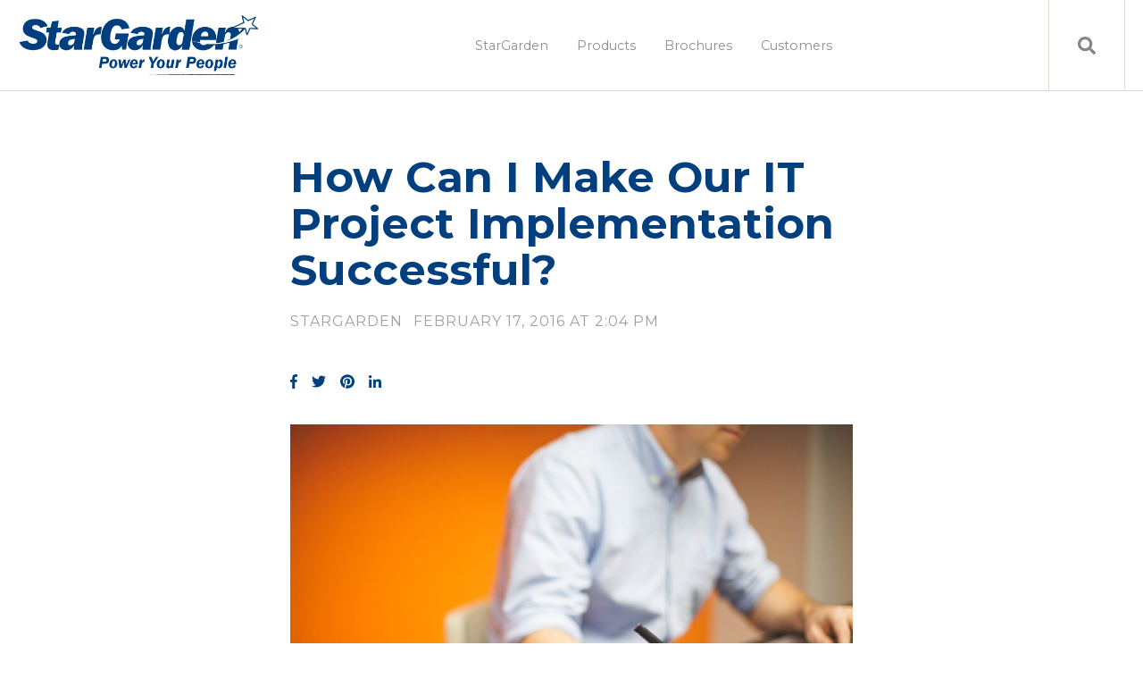

--- FILE ---
content_type: text/html; charset=UTF-8
request_url: https://blog.stargarden.com/test/how-can-i-make-our-it-project-implementation-successful
body_size: 10248
content:
<!doctype html><html lang="en-us"><head>
    <meta charset="utf-8">
    <title>How Can I Make Our IT Project Implementation Successful?</title>
    <link rel="shortcut icon" href="https://blog.stargarden.com/hubfs/favicon.ico">
    <meta name="description" content="Successful implementation of IT projects need well defined process, good people and partnership. We asked StarGarden's top implementation managers what makes for a successful IT project implementation">
    
		
    <meta name="viewport" content="width=device-width, initial-scale=1">

    <script src="/hs/hsstatic/jquery-libs/static-1.1/jquery/jquery-1.7.1.js"></script>
<script>hsjQuery = window['jQuery'];</script>
    <meta property="og:description" content="Successful implementation of IT projects need well defined process, good people and partnership. We asked StarGarden's top implementation managers what makes for a successful IT project implementation">
    <meta property="og:title" content="How Can I Make Our IT Project Implementation Successful?">
    <meta name="twitter:description" content="Successful implementation of IT projects need well defined process, good people and partnership. We asked StarGarden's top implementation managers what makes for a successful IT project implementation">
    <meta name="twitter:title" content="How Can I Make Our IT Project Implementation Successful?">

    

    
  <script id="hs-search-input__valid-content-types" type="application/json">
    [
      
        "SITE_PAGE",
      
        "LANDING_PAGE",
      
        "BLOG_POST",
      
        "LISTING_PAGE",
      
        "KNOWLEDGE_ARTICLE",
      
        "HS_CASE_STUDY"
      
    ]
  </script>

    <style>
a.cta_button{-moz-box-sizing:content-box !important;-webkit-box-sizing:content-box !important;box-sizing:content-box !important;vertical-align:middle}.hs-breadcrumb-menu{list-style-type:none;margin:0px 0px 0px 0px;padding:0px 0px 0px 0px}.hs-breadcrumb-menu-item{float:left;padding:10px 0px 10px 10px}.hs-breadcrumb-menu-divider:before{content:'›';padding-left:10px}.hs-featured-image-link{border:0}.hs-featured-image{float:right;margin:0 0 20px 20px;max-width:50%}@media (max-width: 568px){.hs-featured-image{float:none;margin:0;width:100%;max-width:100%}}.hs-screen-reader-text{clip:rect(1px, 1px, 1px, 1px);height:1px;overflow:hidden;position:absolute !important;width:1px}
</style>

<link rel="stylesheet" href="https://blog.stargarden.com/hubfs/hub_generated/template_assets/1/48015278630/1744414166012/template_main.min.css">
<link rel="stylesheet" href="https://7052064.fs1.hubspotusercontent-na1.net/hubfs/7052064/hub_generated/module_assets/1/-2712622/1764968109625/module_search_input.min.css">
<link rel="stylesheet" href="https://blog.stargarden.com/hubfs/hub_generated/module_assets/1/48015248180/1744497213171/module_Atomic_-_Footer.min.css">
<link rel="stylesheet" href="https://cdnjs.cloudflare.com/ajax/libs/font-awesome/5.13.0/css/all.min.css">
<link rel="stylesheet" href="https://cdnjs.cloudflare.com/ajax/libs/slick-carousel/1.9.0/slick.min.css">
<link rel="stylesheet" href="https://cdnjs.cloudflare.com/ajax/libs/slick-carousel/1.9.0/slick-theme.min.css">
<link rel="stylesheet" href="https://cdnjs.cloudflare.com/ajax/libs/magnific-popup.js/1.1.0/magnific-popup.min.css">
<link rel="stylesheet" href="https://cdnjs.cloudflare.com/ajax/libs/hamburgers/1.1.3/hamburgers.min.css">
<link rel="stylesheet" href="https://cdnjs.cloudflare.com/ajax/libs/animate.css/4.1.0/animate.min.css">
<style>
  @font-face {
    font-family: "Montserrat";
    font-weight: 400;
    font-style: normal;
    font-display: swap;
    src: url("/_hcms/googlefonts/Montserrat/regular.woff2") format("woff2"), url("/_hcms/googlefonts/Montserrat/regular.woff") format("woff");
  }
  @font-face {
    font-family: "Montserrat";
    font-weight: 700;
    font-style: normal;
    font-display: swap;
    src: url("/_hcms/googlefonts/Montserrat/700.woff2") format("woff2"), url("/_hcms/googlefonts/Montserrat/700.woff") format("woff");
  }
  @font-face {
    font-family: "Montserrat";
    font-weight: 700;
    font-style: normal;
    font-display: swap;
    src: url("/_hcms/googlefonts/Montserrat/700.woff2") format("woff2"), url("/_hcms/googlefonts/Montserrat/700.woff") format("woff");
  }
</style>

    

    

<script type="text/javascript">
(function(i,s,o,g,r,a,m){i['GoogleAnalyticsObject']=r;i[r]=i[r]||function(){
(i[r].q=i[r].q||[]).push(arguments)},i[r].l=1*new Date();a=s.createElement(o),m=s.getElementsByTagName(o)[0];a.async=1;a.src=g;m.parentNode.insertBefore(a,m)})(window,document,'script','//www.google-analytics.com/analytics.js','ga');ga('create', 'UA-41472256-1', 'stargarden.com');
ga('send', 'pageview');
</script>
<meta name="google-site-verification" content="UC_JhBZJMowFNnxeSyX6ZLFiPL_F8_S49BbLMj97kP0">
<meta property="og:image" content="https://blog.stargarden.com/hubfs/Imported_Blog_Media/man-people-space-desk-large-6.jpg">
<meta property="og:image:width" content="890">
<meta property="og:image:height" content="593">

<meta name="twitter:image" content="https://blog.stargarden.com/hubfs/Imported_Blog_Media/man-people-space-desk-large-6.jpg">


<meta property="og:url" content="https://blog.stargarden.com/test/how-can-i-make-our-it-project-implementation-successful">
<meta name="twitter:card" content="summary_large_image">

<link rel="canonical" href="https://blog.stargarden.com/test/how-can-i-make-our-it-project-implementation-successful">
<!-- Go to www.addthis.com/dashboard to customize your tools --> <script type="text/javascript" src="//s7.addthis.com/js/300/addthis_widget.js#pubid=ra-579b93182af82fd5"></script> 
<link rel="stylesheet" type="text/css" href="https://maxcdn.bootstrapcdn.com/font-awesome/4.6.3/css/font-awesome.min.css">
 <meta name="google-site-verification" content="UC_JhBZJMowFNnxeSyX6ZLFiPL_F8_S49BbLMj97kP0">
<meta property="og:type" content="article">
<link rel="alternate" type="application/rss+xml" href="https://blog.stargarden.com/rss.xml">
<meta name="twitter:domain" content="blog.stargarden.com">
<meta name="twitter:site" content="@StarGardenCorp">
<script src="//platform.linkedin.com/in.js" type="text/javascript">
    lang: en_US
</script>

<meta http-equiv="content-language" content="en-us">






  <meta name="generator" content="HubSpot"></head>
	
	
	
	
	
	
	
	
	
	
	
	
	
		
  <body class="atmc-body-header-default">
    <div class="body-wrapper   hs-content-id-6280618125 hs-blog-post hs-content-path-test-how-can-i-make-our-it-project-implementation- hs-content-name-how-can-i-make-our-it-project-implementation-succe hs-blog-name-starlink hs-blog-id-1336456269">
		
			<div data-global-resource-path="Stargarden 2021/templates/partials/header.html"><header class="atmc-header atmc-header-default ">
	<div class="atmc-header_container">

		<!-- Logo -->
		

		<div class="atmc-header_logo">
			
			<a href="https://www.stargarden.com" class="atmc-header_logo_dark">
				
					
					
						
					
					<img src="https://blog.stargarden.com/hs-fs/hub/425286/file-1451547908.png" alt="StarGarden" width="100%" style="max-width: 270px; max-height: 69px">
				
			</a>
		</div>



    
		
		
			<!-- Menu -->
			<div class="atmc-header_menu-wrapper">
				<div class="atmc-header_navigation">
      		


	<div class="atmc-header_menu ">
		<div id="hs_menu_wrapper_header-menu_" class="hs-menu-wrapper active-branch flyouts hs-menu-flow-horizontal" role="navigation" data-sitemap-name="default" data-menu-id="2572398809" aria-label="Navigation Menu">
 <ul role="menu">
  <li class="hs-menu-item hs-menu-depth-1 hs-item-has-children" role="none"><a href="http://www.stargarden.com" aria-haspopup="true" aria-expanded="false" role="menuitem"><span></span>StarGarden</a>
   <ul role="menu" class="hs-menu-children-wrapper">
    <li class="hs-menu-item hs-menu-depth-2" role="none"><a href="https://learn.stargarden.com/contact" role="menuitem">Contact</a></li>
   </ul></li>
  <li class="hs-menu-item hs-menu-depth-1 hs-item-has-children" role="none"><a href="javascript:;" aria-haspopup="true" aria-expanded="false" role="menuitem"><span></span>Products</a>
   <ul role="menu" class="hs-menu-children-wrapper">
    <li class="hs-menu-item hs-menu-depth-2" role="none"><a href="https://stargarden.com/StarGarden-50" role="menuitem">HCM</a></li>
    <li class="hs-menu-item hs-menu-depth-2 hs-item-has-children" role="none"><a href="https://stargarden.com/Products/StarGarden-50/Essential-HR" role="menuitem">Essential HR</a>
     <ul role="menu" class="hs-menu-children-wrapper">
      <li class="hs-menu-item hs-menu-depth-3" role="none"><a href="http://www.stargarden.com/employee-demographics" role="menuitem">Employee Demographics</a></li>
      <li class="hs-menu-item hs-menu-depth-3" role="none"><a href="http://www.stargarden.com/organization-management" role="menuitem">Organization Management</a></li>
      <li class="hs-menu-item hs-menu-depth-3" role="none"><a href="https://stargarden.com/balance-accruals" role="menuitem">Balances and Accruals</a></li>
      <li class="hs-menu-item hs-menu-depth-3" role="none"><a href="https://stargarden.com/benefits-management" role="menuitem">Benefits</a></li>
      <li class="hs-menu-item hs-menu-depth-3" role="none"><a href="http://www.stargarden.com/compensation" role="menuitem">Compensation</a></li>
     </ul></li>
    <li class="hs-menu-item hs-menu-depth-2 hs-item-has-children" role="none"><a href="https://stargarden.com/payroll" role="menuitem">Payroll</a>
     <ul role="menu" class="hs-menu-children-wrapper">
      <li class="hs-menu-item hs-menu-depth-3" role="none"><a href="https://stargarden.com/workforce-management" role="menuitem">Workplans and Scheduling</a></li>
      <li class="hs-menu-item hs-menu-depth-3" role="none"><a href="https://stargarden.com/Time-and-Attendance" role="menuitem">Time and Attendance</a></li>
      <li class="hs-menu-item hs-menu-depth-3" role="none"><a href="http://www.stargarden.com/payroll" role="menuitem">Payroll Processing</a></li>
     </ul></li>
    <li class="hs-menu-item hs-menu-depth-2 hs-item-has-children" role="none"><a href="https://stargarden.com/HR-Automation/Extended-HR" role="menuitem">Extended HR</a>
     <ul role="menu" class="hs-menu-children-wrapper">
      <li class="hs-menu-item hs-menu-depth-3" role="none"><a href="http://www.stargarden.com/applicant-tracking" role="menuitem">Applicant Recruiting</a></li>
      <li class="hs-menu-item hs-menu-depth-3" role="none"><a href="http://www.stargarden.com/employement-equity" role="menuitem">Employement Equity</a></li>
      <li class="hs-menu-item hs-menu-depth-3" role="none"><a href="http://www.stargarden.com/Labor%20Relations" role="menuitem">Employee Relations</a></li>
      <li class="hs-menu-item hs-menu-depth-3" role="none"><a href="http://www.stargarden.com/health-and-safety" role="menuitem">Health and Safety</a></li>
      <li class="hs-menu-item hs-menu-depth-3" role="none"><a href="http://www.stargarden.com/performance-management" role="menuitem">Performance Management</a></li>
      <li class="hs-menu-item hs-menu-depth-3" role="none"><a href="http://www.stargarden.com/training-and-development" role="menuitem">Training and Development</a></li>
     </ul></li>
    <li class="hs-menu-item hs-menu-depth-2" role="none"><a href="https://stargarden.com/foundation" role="menuitem">Foundation</a></li>
    <li class="hs-menu-item hs-menu-depth-2 hs-item-has-children" role="none"><a href="http://www.stargarden.com/workflow-manager" role="menuitem">Workflow</a>
     <ul role="menu" class="hs-menu-children-wrapper">
      <li class="hs-menu-item hs-menu-depth-3" role="none"><a href="http://www.stargarden.com/network-administration-and-provisioning" role="menuitem">Provisioning</a></li>
      <li class="hs-menu-item hs-menu-depth-3" role="none"><a href="http://www.stargarden.com/decentralized-authority-management" role="menuitem">Authority Management</a></li>
      <li class="hs-menu-item hs-menu-depth-3" role="none"><a href="http://www.stargarden.com/enterprise-business-processes" role="menuitem">WorkFlow Director</a></li>
     </ul></li>
   </ul></li>
  <li class="hs-menu-item hs-menu-depth-1 hs-item-has-children" role="none"><a href="javascript:;" aria-haspopup="true" aria-expanded="false" role="menuitem"><span></span>Brochures</a>
   <ul role="menu" class="hs-menu-children-wrapper">
    <li class="hs-menu-item hs-menu-depth-2 hs-item-has-children" role="none"><a href="javascript:;" role="menuitem">Product Brochures</a>
     <ul role="menu" class="hs-menu-children-wrapper">
      <li class="hs-menu-item hs-menu-depth-3" role="none"><a href="https://stargarden.com/overview-hcm" role="menuitem">Overview</a></li>
      <li class="hs-menu-item hs-menu-depth-3" role="none"><a href="https://stargarden.com/hcm-management" role="menuitem">Human Capital Management</a></li>
     </ul></li>
    <li class="hs-menu-item hs-menu-depth-2 hs-item-has-children" role="none"><a href="javascript:;" role="menuitem">Case Studies</a>
     <ul role="menu" class="hs-menu-children-wrapper">
      <li class="hs-menu-item hs-menu-depth-3" role="none"><a href="http://www.stargarden.com/amalgamating-local-governments" role="menuitem">Amalgamating Local Governments</a></li>
      <li class="hs-menu-item hs-menu-depth-3" role="none"><a href="https://stargarden.com/hr-software-for-managing-unionized-workforce" role="menuitem">Haldimand County</a></li>
      <li class="hs-menu-item hs-menu-depth-3" role="none"><a href="http://www.stargarden.com/large-organization-with-complicated-pay-and-benefit-rules" role="menuitem">Large Organization with Complicated Pay and Benefit Rules</a></li>
      <li class="hs-menu-item hs-menu-depth-3" role="none"><a href="https://stargarden.com/streamlining-hr-and-payroll-processes-after-an-acquisition" role="menuitem">Manufacturer - Growth through Merger</a></li>
      <li class="hs-menu-item hs-menu-depth-3" role="none"><a href="https://stargarden.com/employee-self-service-helps-streamline-hr-to-be-more-strategic" role="menuitem">Prince William County</a></li>
      <li class="hs-menu-item hs-menu-depth-3" role="none"><a href="https://stargarden.com/hr-and-payroll-challenges-of-a-growing-city" role="menuitem">St. John's</a></li>
      <li class="hs-menu-item hs-menu-depth-3" role="none"><a href="http://www.stargarden.com/the-case-for-integration" role="menuitem">The Case for Integration</a></li>
     </ul></li>
   </ul></li>
  <li class="hs-menu-item hs-menu-depth-1 hs-item-has-children" role="none"><a href="javascript:;" aria-haspopup="true" aria-expanded="false" role="menuitem"><span></span>Customers</a>
   <ul role="menu" class="hs-menu-children-wrapper">
    <li class="hs-menu-item hs-menu-depth-2" role="none"><a href="https://learn.stargarden.com/government-solutions-whitepaper-download-0" role="menuitem" target="_blank" rel="noopener">Government</a></li>
    <li class="hs-menu-item hs-menu-depth-2" role="none"><a href="https://learn.stargarden.com/education-solutions-whitepaper-download" role="menuitem" target="_blank" rel="noopener">Education</a></li>
    <li class="hs-menu-item hs-menu-depth-2" role="none"><a href="https://learn.stargarden.com/healthcare-solutions-whitepaper-download" role="menuitem" target="_blank" rel="noopener">Health</a></li>
    <li class="hs-menu-item hs-menu-depth-2" role="none"><a href="https://learn.stargarden.com/unionized-labor-solutions-whitepaper-download" role="menuitem" target="_blank" rel="noopener">Unionized Industry</a></li>
    <li class="hs-menu-item hs-menu-depth-2" role="none"><a href="https://learn.stargarden.com/cross-border-whitepaper-download" role="menuitem" target="_blank" rel="noopener">Cross Border</a></li>
   </ul></li>
 </ul>
</div>
	</div>

				</div>
			</div>
		
		

			<div class="atmc-header_right">
				<!-- Language Switcher -->
				
				
				

					<!-- Search -->
					<div class="atmc-header-01_search_trigger">
						<svg version="1.0" xmlns="http://www.w3.org/2000/svg" viewbox="0 0 512 512" aria-hidden="true"><g id="search1_layer"><path d="M505 442.7L405.3 343c-4.5-4.5-10.6-7-17-7H372c27.6-35.3 44-79.7 44-128C416 93.1 322.9 0 208 0S0 93.1 0 208s93.1 208 208 208c48.3 0 92.7-16.4 128-44v16.3c0 6.4 2.5 12.5 7 17l99.7 99.7c9.4 9.4 24.6 9.4 33.9 0l28.3-28.3c9.4-9.4 9.4-24.6.1-34zM208 336c-70.7 0-128-57.2-128-128 0-70.7 57.2-128 128-128 70.7 0 128 57.2 128 128 0 70.7-57.2 128-128 128z" /></g></svg>
					</div>
					<div class="atmc-header-01_search">
						<div>
							<div class="atmc-header-01_search_top block text-right">
								<div class="atmc-header-01_search_close">
									<div class="hamburger hamburger--slider js-hamburger is-active">
										<div class="hamburger-box">
											<div class="hamburger-inner"></div>
										</div>
									</div>
								</div>
							</div>
							<div id="hs_cos_wrapper_site_search" class="hs_cos_wrapper hs_cos_wrapper_widget hs_cos_wrapper_type_module" style="" data-hs-cos-general-type="widget" data-hs-cos-type="module">




  








<div class="hs-search-field">

    <div class="hs-search-field__bar">
      <form data-hs-do-not-collect="true" action="/hs-search-results">
        
        <input type="text" class="hs-search-field__input" name="term" autocomplete="off" aria-label="Search" placeholder="Search">

        
          
            <input type="hidden" name="type" value="SITE_PAGE">
          
        
          
        
          
            <input type="hidden" name="type" value="BLOG_POST">
          
        
          
        
          
        
          
        

        
      </form>
    </div>
    <ul class="hs-search-field__suggestions"></ul>
</div></div>
						</div>
					</div>
				
				
	
			</div>

		
	</div>
</header></div>
			
			

      
<div class="atmc-blog-template-01">
	
	<div class="dnd-section">
		<div class="atmc-container atmc-container-xs">
			
      <!-- Post Header -->
			<div class="mb-12">
				<h1><span id="hs_cos_wrapper_name" class="hs_cos_wrapper hs_cos_wrapper_meta_field hs_cos_wrapper_type_text" style="" data-hs-cos-general-type="meta_field" data-hs-cos-type="text">How Can I Make Our IT Project Implementation Successful?</span></h1>
				<div class="atmc-blog-post_meta atmc-cap mb-6">
					
						<a href="https://blog.stargarden.com/author/stargarden">
							StarGarden
						</a>
					
					<div class="atmc-blog-psot_timestamp">
						February 17, 2016 at 2:04 PM
					</div>
				</div>

			</div>
		</div>
		
			

			
		<div class="atmc-container atmc-container-xs">
      <!-- Post Body -->
			<div class="atmc-blog-post">
			  <div id="" class="atmc-social-links-01 text-left blog-share ">
	
	<div class="inline-flex items-center ds:flex-row">
		
		
			
				<div class="atmc-social-01-wrapper sr-invisible fadeInBottom">
					<a class="atmc-social atmc-social-01 bg-primary fill-primary  atmc-hover-translateY" href="https://www.facebook.com/sharer/sharer.php?u=https://blog.stargarden.com/test/how-can-i-make-our-it-project-implementation-successful" target="_blank">
						<svg version="1.0" xmlns="http://www.w3.org/2000/svg" viewbox="0 0 264 512" aria-hidden="true"><g id="facebook-f1_layer"><path d="M76.7 512V283H0v-91h76.7v-71.7C76.7 42.4 124.3 0 193.8 0c33.3 0 61.9 2.5 70.2 3.6V85h-48.2c-37.8 0-45.1 18-45.1 44.3V192H256l-11.7 91h-73.6v229" /></g></svg>
					</a>
				</div>
			
			
				<div class="atmc-social-01-wrapper sr-invisible fadeInBottom">
					<a class="atmc-social atmc-social-01 bg-primary fill-primary  atmc-hover-translateY" href="https://twitter.com/intent/tweet?url=&amp;text=https://blog.stargarden.com/test/how-can-i-make-our-it-project-implementation-successful" target="_blank">
						<svg version="1.0" xmlns="http://www.w3.org/2000/svg" viewbox="0 0 512 512" aria-hidden="true"><g id="twitter2_layer"><path d="M459.37 151.716c.325 4.548.325 9.097.325 13.645 0 138.72-105.583 298.558-298.558 298.558-59.452 0-114.68-17.219-161.137-47.106 8.447.974 16.568 1.299 25.34 1.299 49.055 0 94.213-16.568 130.274-44.832-46.132-.975-84.792-31.188-98.112-72.772 6.498.974 12.995 1.624 19.818 1.624 9.421 0 18.843-1.3 27.614-3.573-48.081-9.747-84.143-51.98-84.143-102.985v-1.299c13.969 7.797 30.214 12.67 47.431 13.319-28.264-18.843-46.781-51.005-46.781-87.391 0-19.492 5.197-37.36 14.294-52.954 51.655 63.675 129.3 105.258 216.365 109.807-1.624-7.797-2.599-15.918-2.599-24.04 0-57.828 46.782-104.934 104.934-104.934 30.213 0 57.502 12.67 76.67 33.137 23.715-4.548 46.456-13.32 66.599-25.34-7.798 24.366-24.366 44.833-46.132 57.827 21.117-2.273 41.584-8.122 60.426-16.243-14.292 20.791-32.161 39.308-52.628 54.253z" /></g></svg>
					</a>
				</div>
			
			
				<div class="atmc-social-01-wrapper sr-invisible fadeInBottom">
					<a class="atmc-social atmc-social-01 bg-primary fill-primary  atmc-hover-translateY" href="https://pinterest.com/pin/create/button/?url=https://blog.stargarden.com/test/how-can-i-make-our-it-project-implementation-successful" target="_blank">
						<svg version="1.0" xmlns="http://www.w3.org/2000/svg" viewbox="0 0 496 512" aria-hidden="true"><g id="pinterest3_layer"><path d="M496 256c0 137-111 248-248 248-25.6 0-50.2-3.9-73.4-11.1 10.1-16.5 25.2-43.5 30.8-65 3-11.6 15.4-59 15.4-59 8.1 15.4 31.7 28.5 56.8 28.5 74.8 0 128.7-68.8 128.7-154.3 0-81.9-66.9-143.2-152.9-143.2-107 0-163.9 71.8-163.9 150.1 0 36.4 19.4 81.7 50.3 96.1 4.7 2.2 7.2 1.2 8.3-3.3.8-3.4 5-20.3 6.9-28.1.6-2.5.3-4.7-1.7-7.1-10.1-12.5-18.3-35.3-18.3-56.6 0-54.7 41.4-107.6 112-107.6 60.9 0 103.6 41.5 103.6 100.9 0 67.1-33.9 113.6-78 113.6-24.3 0-42.6-20.1-36.7-44.8 7-29.5 20.5-61.3 20.5-82.6 0-19-10.2-34.9-31.4-34.9-24.9 0-44.9 25.7-44.9 60.2 0 22 7.4 36.8 7.4 36.8s-24.5 103.8-29 123.2c-5 21.4-3 51.6-.9 71.2C65.4 450.9 0 361.1 0 256 0 119 111 8 248 8s248 111 248 248z" /></g></svg>
					</a>
				</div>
			
			
				<div class="atmc-social-01-wrapper sr-invisible fadeInBottom">
					<a class="atmc-social atmc-social-01 bg-primary fill-primary  atmc-hover-translateY" href="https://www.linkedin.com/shareArticle?mini=true&amp;url=https://blog.stargarden.com/test/how-can-i-make-our-it-project-implementation-successful" target="_blank">
						<svg version="1.0" xmlns="http://www.w3.org/2000/svg" viewbox="0 0 448 512" aria-hidden="true"><g id="linkedin-in4_layer"><path d="M100.3 480H7.4V180.9h92.9V480zM53.8 140.1C24.1 140.1 0 115.5 0 85.8 0 56.1 24.1 32 53.8 32c29.7 0 53.8 24.1 53.8 53.8 0 29.7-24.1 54.3-53.8 54.3zM448 480h-92.7V334.4c0-34.7-.7-79.2-48.3-79.2-48.3 0-55.7 37.7-55.7 76.7V480h-92.8V180.9h89.1v40.8h1.3c12.4-23.5 42.7-48.3 87.9-48.3 94 0 111.3 61.9 111.3 142.3V480z" /></g></svg>
					</a>
				</div>
			
		
		
	</div>
	
</div>
				
				<div class="atmc-blog-post_body mt-8">
					<span id="hs_cos_wrapper_post_body" class="hs_cos_wrapper hs_cos_wrapper_meta_field hs_cos_wrapper_type_rich_text" style="" data-hs-cos-general-type="meta_field" data-hs-cos-type="rich_text"><p><img style="width:100%" src="https://blog.stargarden.com/hubfs/Imported_Blog_Media/man-people-space-desk-large-7.jpg"><br> <br></p> 
<p>Any IT project undertaken by an organization should be considered as part of an overall strategic business vision for growth and improvement. Improvements to enterprise IT solutions can help <a href="http://www.stargarden.com/blog/ArticleID/107/5-ways-disconnected-enterprise-systems-hurt-organizations">streamline disconnected systems</a> and <a href="http://www.stargarden.com/blog/ArticleID/108/3-Ways-Enterprise-IT-Solutions-Support-Your-Triple-Bottom-Line">make your business more efficient and successful.</a> 
 <!--more--> But failure rates for IT project implementations are commonly between 40% to 70% -- a costly risk to take when considering an upgrade. Usually, this can be attributed to a combination of smaller failures: inability to stick to the project’s schedule, budgets that spiral out of control due to lack of clear measurable goals, and a breakdown in communication between the stakeholders. Successful implementation projects depend on true collaboration between each and every one of the teams involved, every step of the way. </p> 
<p>We asked StarGarden team’s top software implementation managers to give their insights on what makes for a smooth, successful IT project implementation.</p> 
<h3><strong>W<em>hat is the advice you would give to make an implementation as pain-free as possible?</em></strong></h3> 
<p><strong>Wendy</strong>: Be prepared! Have a dedicated client Project Manager, and ensure team resources have the subject matter knowledge and the time to properly execute all the required tasks to meet deadlines.</p> 
<p><strong>Kara</strong>: Planning and Resources are critical to the success of an implementation. It is important to plan how resources will be scheduled over the course of the implementation: are they dedicated to the project 50%, or working on the project in their spare time? Having a clear understanding of your resources will allow you to create a project plan and timeline that is not only realistic but will greatly improve the success of the implementation.</p> 
<h3> <em><strong>What was your biggest lesson learned during an implementation?</strong></em></h3> 
<p><strong>Wendy</strong>: Things don’t always go according to plans! You need to be prepared to look at and consider alternatives to an original plan.</p> 
<p><strong>Kara</strong>: An unrealistic timeline will only set the team up for failure and lower the morale on a project.</p> 
<h3> <em><strong>Tax season is a busy period for HR. How can organizations better plan for it?</strong></em></h3> 
<p><strong>Wendy</strong>: Balance quarterly; don’t wait for year end to do 12 months of review and possible corrections. It is much easier to spend a little time every 3 months to ensure that you are on track for year-end reporting.</p> 
<p><strong>Kara</strong>: We encourage all of our clients to run and balance their year-end forms on a quarterly basis. This will relieve some of the pressure felt during the tax season.</p> 
<h3><em><strong>When choosing a software vendor, what advice would you give customers?</strong></em></h3> 
<p><strong>Wendy</strong>: Consider not just the software package, but also the company that you are hiring – you will get the best results if you work together as a team. This means the company backing up the software needs to understand your business, your functional requirements (what you are trying to accomplish by acquiring new software), AND the environment that you work in. Make sure that the software vendor is committed to your overall HCM success, not just having you run their software application. The relationship is long term, and you should be looking for a group that wants to work with you now and well into the future.</p> 
<p><strong>Kara:</strong> Make sure you have a solid understanding of your needs and the reasons for your software upgrade. Every software package has its own set of bells and whistles, and it is important to stay true to what your needs really are. It is also important to make sure you get to know the vendor; this is a long-term partnership you are embarking on, and you want to make sure they are people you can work with.</p> 
<h2> </h2> 
<h3><em><strong>What productivity tip or shortcut about using the StarGarden system would you like to share?</strong></em></h3> 
<p><strong>Wendy</strong>: Review your process reports! StarGarden provides a wealth of information on how the system has processed your data. It can’t be stressed enough: even a high level review of process reports will save a lot of time in ensuring that your final results are exactly how you expect them to be.</p> 
<p><strong>Kara</strong>: The StarGarden system has numerous exception reports that are generated with the various processes. While most reports may be blank, indicating no issues found, there is the chance that at some point an issue will be found; by reviewing the exception reports you can make the change or correction before it becomes a larger problem.</p> 
<p> <a href="http://www.stargarden.com/our-team"><strong><em><img style="float: left; padding: 5px;" src="https://blog.stargarden.com/hs-fs/hubfs/Imported_Blog_Media/karabbing-2.jpg?width=100&amp;height=105&amp;name=karabbing-2.jpg" alt="Kara Abbing" width="100" height="105" srcset="https://blog.stargarden.com/hs-fs/hubfs/Imported_Blog_Media/karabbing-2.jpg?width=50&amp;height=53&amp;name=karabbing-2.jpg 50w, https://blog.stargarden.com/hs-fs/hubfs/Imported_Blog_Media/karabbing-2.jpg?width=100&amp;height=105&amp;name=karabbing-2.jpg 100w, https://blog.stargarden.com/hs-fs/hubfs/Imported_Blog_Media/karabbing-2.jpg?width=150&amp;height=158&amp;name=karabbing-2.jpg 150w, https://blog.stargarden.com/hs-fs/hubfs/Imported_Blog_Media/karabbing-2.jpg?width=200&amp;height=210&amp;name=karabbing-2.jpg 200w, https://blog.stargarden.com/hs-fs/hubfs/Imported_Blog_Media/karabbing-2.jpg?width=250&amp;height=263&amp;name=karabbing-2.jpg 250w, https://blog.stargarden.com/hs-fs/hubfs/Imported_Blog_Media/karabbing-2.jpg?width=300&amp;height=315&amp;name=karabbing-2.jpg 300w" sizes="(max-width: 100px) 100vw, 100px"></em></strong></a></p> 
<p><a href="http://www.stargarden.com/our-team"><strong><em>Kara Abbing</em></strong></a> is the Client Services Manager at StarGarden Corporation. She has more than 15 years experience in software implementation and support services.</p> 
<p><a href="http://www.stargarden.com/our-team"><strong><em><img style="float: left; padding: 5px;" src="https://blog.stargarden.com/hs-fs/hubfs/Imported_Blog_Media/wendy-2.jpg?width=100&amp;height=105&amp;name=wendy-2.jpg" alt="Kara Abbing" width="100" height="105" srcset="https://blog.stargarden.com/hs-fs/hubfs/Imported_Blog_Media/wendy-2.jpg?width=50&amp;height=53&amp;name=wendy-2.jpg 50w, https://blog.stargarden.com/hs-fs/hubfs/Imported_Blog_Media/wendy-2.jpg?width=100&amp;height=105&amp;name=wendy-2.jpg 100w, https://blog.stargarden.com/hs-fs/hubfs/Imported_Blog_Media/wendy-2.jpg?width=150&amp;height=158&amp;name=wendy-2.jpg 150w, https://blog.stargarden.com/hs-fs/hubfs/Imported_Blog_Media/wendy-2.jpg?width=200&amp;height=210&amp;name=wendy-2.jpg 200w, https://blog.stargarden.com/hs-fs/hubfs/Imported_Blog_Media/wendy-2.jpg?width=250&amp;height=263&amp;name=wendy-2.jpg 250w, https://blog.stargarden.com/hs-fs/hubfs/Imported_Blog_Media/wendy-2.jpg?width=300&amp;height=315&amp;name=wendy-2.jpg 300w" sizes="(max-width: 100px) 100vw, 100px"></em></strong></a></p> 
<p style="text-align: left;"><a href="http://www.stargarden.com/our-team"><strong><em>Wendy Thomson</em></strong></a> is the Technical Operations Manager at StarGarden Corporation.<br>She has more than 10 years experience in software implementation and project management.</p> 
<p>StarGarden offers essential and extended HR modules in our fully integrated HCM software suite. You can demo</p> 
<p><!--HubSpot Call-to-Action Code --><span class="hs-cta-wrapper" id="hs-cta-wrapper-6fe4839c-1e25-4440-8fa0-3c119957029e"><span class="hs-cta-node hs-cta-6fe4839c-1e25-4440-8fa0-3c119957029e" id="hs-cta-6fe4839c-1e25-4440-8fa0-3c119957029e"><!--[if lte IE 8]><div id="hs-cta-ie-element"></div><![endif]--><a href="https://cta-redirect.hubspot.com/cta/redirect/425286/6fe4839c-1e25-4440-8fa0-3c119957029e" target="_blank" rel="noopener"><img class="hs-cta-img" id="hs-cta-img-6fe4839c-1e25-4440-8fa0-3c119957029e" style="border-width:0px;" src="https://no-cache.hubspot.com/cta/default/425286/6fe4839c-1e25-4440-8fa0-3c119957029e.png" alt="It's time for an upgrade eBook"></a></span><script charset="utf-8" src="/hs/cta/cta/current.js"></script><script type="text/javascript"> hbspt.cta._relativeUrls=true;hbspt.cta.load(425286, '6fe4839c-1e25-4440-8fa0-3c119957029e', {"useNewLoader":"true","region":"na1"}); </script></span><!-- end HubSpot Call-to-Action Code --></p> 
<p><script src="https://js.hscta.net/cta/current.js" charset="utf-8"></script><br> <script>  
hbspt.cta.load(425286, '6fe4839c-1e25-4440-8fa0-3c119957029e', {});
// </script></p></span>
				</div>
				
				<div class="atmc-blog-post_tags my-8">
					
  					<a class="atmc-blog-post_tag-link" href="https://blog.stargarden.com/topic/integrated-hr-payroll-software">/Integrated HR &amp; Payroll;/Software</a>
					
  					<a class="atmc-blog-post_tag-link" href="https://blog.stargarden.com/topic/business-strategy">business strategy</a>
					
  					<a class="atmc-blog-post_tag-link" href="https://blog.stargarden.com/topic/ess">ESS</a>
					
  					<a class="atmc-blog-post_tag-link" href="https://blog.stargarden.com/topic/hcm-hronestop-ess-partnership">/HCM;/HRonestop;/ESS;/Partnership</a>
					
  					<a class="atmc-blog-post_tag-link" href="https://blog.stargarden.com/topic/it-project-implementation">IT project implementation</a>
					
  					<a class="atmc-blog-post_tag-link" href="https://blog.stargarden.com/topic/partnership">Partnership</a>
					
  					<a class="atmc-blog-post_tag-link" href="https://blog.stargarden.com/topic/software-software">Software;/Software</a>
					
				</div>
				
			</div>
		</div>
	</div>
	
	
	
	
	

	
	<div class="dnd-section bg-light">
		<div class="atmc-container atmc-container-s">
			<div class="atmc-blog-recent-posts">
				<div class="atmc-content-wrapper">
					<h2 class="mb-8">Related Posts</h2>
					<div class="atmc-blog-recent-posts_list atmc-grid atmc-grid-3col">
						
  
		<a href="https://blog.stargarden.com/test/three-ways-you-can-tell-that-your-hris-implementation-project-has-been-a-success-0" class="atmc-blog-recent-posts_post atmc-grid-col">
			<label class="atmc-cap">June 4, 2021 at 2:27 PM</label>
			<h3 class="atmc-blog-recent-posts_title atmc-h4">3 ways to tell your HRIS implementation has been a success</h3>
		</a>
	

  
		<a href="https://blog.stargarden.com/9-creative-interview-questions-for-hiring-successful-happy-employees-stargarden-hcm-software-0" class="atmc-blog-recent-posts_post atmc-grid-col">
			<label class="atmc-cap">June 7, 2021 at 5:06 PM</label>
			<h3 class="atmc-blog-recent-posts_title atmc-h4">9 Creative Interview Questions for Hiring Successful, Happy Employees</h3>
		</a>
	

  
		<a href="https://blog.stargarden.com/successful-staffing-two-things-you-must-do-when-hiring-stargarden-hr-software-0" class="atmc-blog-recent-posts_post atmc-grid-col">
			<label class="atmc-cap">February 20, 2024 at 9:07 AM</label>
			<h3 class="atmc-blog-recent-posts_title atmc-h4">Successful Staffing: Two Things You MUST Do When Hiring</h3>
		</a>
	


					</div>
				</div>
			</div>
		</div>
	</div>
		
</div>


      <div data-global-resource-path="Stargarden 2021/templates/partials/footer.html"><footer class="footer atmc-parallax  text-white" style="background-color:#023f80;">
    
	 
    <div class="atmc-site-footer dnd-section">
        <div class="row-fluid">
          <div class="span4 mb:text-center mb:mb-4">
						
						
							<div class="atmc-sitefooter_about mb-8">
								<span style="color: #ffffff;">Find us in Canada, USA, and New Zealand</span> <br><span style="color: #ffffff;">Phone: 800-809-2880</span><br><a href="mailto:info@stargarden.com"><span style="color: #ffffff;">Email: info@stargarden.com</span></a><br>
<div class="contact_social">&nbsp;<a class="link" href="https://twitter.com/stargardencorp"></a> <a class="link" href="https://www.linkedin.com/company/stargarden-corporation"></a> <a class="link" href="https://plus.google.com/+Stargardensoftware"></a></div>
							</div>
						
						
							<div class="atmc-sitefooter_social">
								<div class="social-links">
								
									
									
										<a href="https://twitter.com/stargardencorp" class="social-links__icon" target="_blank" rel="nofollow">
											<span id="hs_cos_wrapper_footer-module_" class="hs_cos_wrapper hs_cos_wrapper_widget hs_cos_wrapper_type_icon" style="" data-hs-cos-general-type="widget" data-hs-cos-type="icon"><svg version="1.0" xmlns="http://www.w3.org/2000/svg" viewbox="0 0 512 512" aria-hidden="true"><g id="twitter1_layer"><path d="M459.37 151.716c.325 4.548.325 9.097.325 13.645 0 138.72-105.583 298.558-298.558 298.558-59.452 0-114.68-17.219-161.137-47.106 8.447.974 16.568 1.299 25.34 1.299 49.055 0 94.213-16.568 130.274-44.832-46.132-.975-84.792-31.188-98.112-72.772 6.498.974 12.995 1.624 19.818 1.624 9.421 0 18.843-1.3 27.614-3.573-48.081-9.747-84.143-51.98-84.143-102.985v-1.299c13.969 7.797 30.214 12.67 47.431 13.319-28.264-18.843-46.781-51.005-46.781-87.391 0-19.492 5.197-37.36 14.294-52.954 51.655 63.675 129.3 105.258 216.365 109.807-1.624-7.797-2.599-15.918-2.599-24.04 0-57.828 46.782-104.934 104.934-104.934 30.213 0 57.502 12.67 76.67 33.137 23.715-4.548 46.456-13.32 66.599-25.34-7.798 24.366-24.366 44.833-46.132 57.827 21.117-2.273 41.584-8.122 60.426-16.243-14.292 20.791-32.161 39.308-52.628 54.253z" /></g></svg></span>
										</a>
								
									
									
										<a href="https://www.linkedin.com/company/stargarden-corporation" class="social-links__icon" target="_blank" rel="nofollow">
											<span id="hs_cos_wrapper_footer-module_" class="hs_cos_wrapper hs_cos_wrapper_widget hs_cos_wrapper_type_icon" style="" data-hs-cos-general-type="widget" data-hs-cos-type="icon"><svg version="1.0" xmlns="http://www.w3.org/2000/svg" viewbox="0 0 448 512" aria-hidden="true"><g id="linkedin-in2_layer"><path d="M100.3 480H7.4V180.9h92.9V480zM53.8 140.1C24.1 140.1 0 115.5 0 85.8 0 56.1 24.1 32 53.8 32c29.7 0 53.8 24.1 53.8 53.8 0 29.7-24.1 54.3-53.8 54.3zM448 480h-92.7V334.4c0-34.7-.7-79.2-48.3-79.2-48.3 0-55.7 37.7-55.7 76.7V480h-92.8V180.9h89.1v40.8h1.3c12.4-23.5 42.7-48.3 87.9-48.3 94 0 111.3 61.9 111.3 142.3V480z" /></g></svg></span>
										</a>
								
									
									
										<a href="https://www.facebook.com/StarGardenCorporation" class="social-links__icon" target="_blank" rel="nofollow">
											<span id="hs_cos_wrapper_footer-module_" class="hs_cos_wrapper hs_cos_wrapper_widget hs_cos_wrapper_type_icon" style="" data-hs-cos-general-type="widget" data-hs-cos-type="icon"><svg version="1.0" xmlns="http://www.w3.org/2000/svg" viewbox="0 0 264 512" aria-hidden="true"><g id="facebook-f3_layer"><path d="M76.7 512V283H0v-91h76.7v-71.7C76.7 42.4 124.3 0 193.8 0c33.3 0 61.9 2.5 70.2 3.6V85h-48.2c-37.8 0-45.1 18-45.1 44.3V192H256l-11.7 91h-73.6v229" /></g></svg></span>
										</a>
								
								</div>
							</div>
						
          </div>
					<div class="span3"></div>
					
						<div class="span5">
							<div class="atmc-sitefooter_menu">
								<div id="hs_menu_wrapper_footer-module_" class="hs-menu-wrapper active-branch flyouts hs-menu-flow-horizontal" role="navigation" data-sitemap-name="" data-menu-id="" aria-label="Navigation Menu">
 <ul role="menu">
  <li class="hs-menu-item hs-menu-depth-1 hs-item-has-children" role="none"><a href="https://stargarden.com/about-us" aria-haspopup="true" aria-expanded="false" role="menuitem" target="_self">About Us</a>
   <ul role="menu" class="hs-menu-children-wrapper">
    <li class="hs-menu-item hs-menu-depth-2" role="none"><a href="https://stargarden.com/our-team" role="menuitem" target="_self">Our Team</a></li>
    <li class="hs-menu-item hs-menu-depth-2" role="none"><a href="https://stargarden.com/HR-Automation/Services" role="menuitem" target="_self">Services</a></li>
    <li class="hs-menu-item hs-menu-depth-2" role="none"><a href="https://stargarden.com/StarGarden-50" role="menuitem" target="_self">Products</a></li>
   </ul></li>
  <li class="hs-menu-item hs-menu-depth-1 hs-item-has-children" role="none"><a href="https://stargarden.com/hcm-management" aria-haspopup="true" aria-expanded="false" role="menuitem" target="_self">Resources</a>
   <ul role="menu" class="hs-menu-children-wrapper">
    <li class="hs-menu-item hs-menu-depth-2" role="none"><a href="https://stargarden.com/news-and-events" role="menuitem" target="_self">News &amp; Events</a></li>
    <li class="hs-menu-item hs-menu-depth-2" role="none"><a href="https://stargarden.com/hr-ebooks" role="menuitem" target="_self">Ebooks</a></li>
    <li class="hs-menu-item hs-menu-depth-2" role="none"><a href="https://stargarden.com/hcm-demo-videos" role="menuitem" target="_self">Product Videos</a></li>
    <li class="hs-menu-item hs-menu-depth-2" role="none"><a href="https://blog.stargarden.com/" role="menuitem" target="_self">Blog</a></li>
   </ul></li>
  <li class="hs-menu-item hs-menu-depth-1 hs-item-has-children" role="none"><a href="https://stargarden.com/Contact" aria-haspopup="true" aria-expanded="false" role="menuitem" target="_self">Contact Us</a>
   <ul role="menu" class="hs-menu-children-wrapper">
    <li class="hs-menu-item hs-menu-depth-2" role="none"><a href="https://stargarden.com/newsletter-subscription" role="menuitem" target="_self">Subscribe</a></li>
    <li class="hs-menu-item hs-menu-depth-2" role="none"><a href="https://stargarden.com/Contact" role="menuitem" target="_self">Get a Quote</a></li>
   </ul></li>
 </ul>
</div>
							</div>
						</div>
					
        </div>
    </div>
	
		
		<div class="atmc-footer">
      <div class="dnd-section">
        <div class="row-fluid">
          <div class="span7">
						<div class="footer__copyright">
							© 2025 All rights reserved. 
						</div>
          </div>
          <div class="span5">
						<div class="mb:mt-4 footer_developed text-right mb:text-center">
						</div>
          </div>
        </div>
      </div>
    </div>

</footer></div>
    </div>
    
		
		
		
		
		
		
		
		
		
		
    
		
    
		
		
		
		
		
    

    
<!-- HubSpot performance collection script -->
<script defer src="/hs/hsstatic/content-cwv-embed/static-1.1293/embed.js"></script>
<script>
var hsVars = hsVars || {}; hsVars['language'] = 'en-us';
</script>

<script src="/hs/hsstatic/cos-i18n/static-1.53/bundles/project.js"></script>
<script src="/hs/hsstatic/keyboard-accessible-menu-flyouts/static-1.17/bundles/project.js"></script>
<script src="https://7052064.fs1.hubspotusercontent-na1.net/hubfs/7052064/hub_generated/module_assets/1/-2712622/1764968109625/module_search_input.min.js"></script>
<script src="https://code.jquery.com/jquery-1.12.4.min.js"></script>
<script src="https://cdnjs.cloudflare.com/ajax/libs/jquery.matchHeight/0.7.2/jquery.matchHeight-min.js"></script>
<script src="https://cdnjs.cloudflare.com/ajax/libs/slick-carousel/1.9.0/slick.min.js"></script>
<script src="https://unpkg.com/scrollreveal"></script>
<script src="https://cdnjs.cloudflare.com/ajax/libs/magnific-popup.js/1.1.0/jquery.magnific-popup.min.js"></script>
<script src="https://cdnjs.cloudflare.com/ajax/libs/sticky-kit/1.1.3/sticky-kit.min.js"></script>
<script src="https://blog.stargarden.com/hubfs/hub_generated/template_assets/1/48015711804/1744414173917/template_main.min.js"></script>

<!-- Start of HubSpot Analytics Code -->
<script type="text/javascript">
var _hsq = _hsq || [];
_hsq.push(["setContentType", "blog-post"]);
_hsq.push(["setCanonicalUrl", "https:\/\/blog.stargarden.com\/test\/how-can-i-make-our-it-project-implementation-successful"]);
_hsq.push(["setPageId", "6280618125"]);
_hsq.push(["setContentMetadata", {
    "contentPageId": 6280618125,
    "legacyPageId": "6280618125",
    "contentFolderId": null,
    "contentGroupId": 1336456269,
    "abTestId": null,
    "languageVariantId": 6280618125,
    "languageCode": "en-us",
    
    
}]);
</script>

<script type="text/javascript" id="hs-script-loader" async defer src="/hs/scriptloader/425286.js"></script>
<!-- End of HubSpot Analytics Code -->


<script type="text/javascript">
var hsVars = {
    render_id: "3e028b99-d7a5-4673-9286-bb4da3d1e576",
    ticks: 1765091906145,
    page_id: 6280618125,
    
    content_group_id: 1336456269,
    portal_id: 425286,
    app_hs_base_url: "https://app.hubspot.com",
    cp_hs_base_url: "https://cp.hubspot.com",
    language: "en-us",
    analytics_page_type: "blog-post",
    scp_content_type: "",
    
    analytics_page_id: "6280618125",
    category_id: 3,
    folder_id: 0,
    is_hubspot_user: false
}
</script>


<script defer src="/hs/hsstatic/HubspotToolsMenu/static-1.563/js/index.js"></script>

<script type="text/javascript" src="https://blog.stargarden.com/hubfs/hub_generated/template_assets/1/1451074405/1744414103626/template_Stargarden_August2014-main.js"></script>

<div id="fb-root"></div>
  <script>(function(d, s, id) {
  var js, fjs = d.getElementsByTagName(s)[0];
  if (d.getElementById(id)) return;
  js = d.createElement(s); js.id = id;
  js.src = "//connect.facebook.net/en_US/sdk.js#xfbml=1&version=v3.0";
  fjs.parentNode.insertBefore(js, fjs);
 }(document, 'script', 'facebook-jssdk'));</script> <script>!function(d,s,id){var js,fjs=d.getElementsByTagName(s)[0];if(!d.getElementById(id)){js=d.createElement(s);js.id=id;js.src="https://platform.twitter.com/widgets.js";fjs.parentNode.insertBefore(js,fjs);}}(document,"script","twitter-wjs");</script>
 


  
</body></html>

--- FILE ---
content_type: text/css
request_url: https://blog.stargarden.com/hubfs/hub_generated/template_assets/1/48015278630/1744414166012/template_main.min.css
body_size: 41220
content:
/*! * Developed by GiantFocal * https://www.giantfocal.com/*/*{--base:#85868c;--primary:#004080;--secondary:#e36c09;--danger:#ff695b;--warning:#ffbe4f;--success:#3dcc79;--gray:#8d8d94;--lightgray:#dfdbd2;--light:#fafafa;--dark:#004080;--border_radius:4;--primary100:#c8ffff;--primary200:#96d6ff;--primary300:#64a4e4;--primary400:#3272b2;--primary500:#004080;--primary600:#000e4e;--primary700:#00001c;--primary800:#000;--primary900:#000;--secondary100:#ffffd1;--secondary200:#ffff9f;--secondary300:#ffd06d;--secondary400:#ff9e3b;--secondary500:#e36c09;--secondary600:#b13a00;--secondary700:#7f0800;--secondary800:#4d0000;--secondary900:#1b0000;--gray100:#fff;--gray200:#fff;--gray300:#f1f1f8;--gray400:#bfbfc6;--gray500:#8d8d94;--gray600:#5b5b62;--gray700:#292930;--gray800:#000;--gray900:#000;--dark100:#5090d0;--dark200:#3c7cbc;--dark300:#2868a8;--dark400:#145494;--dark500:#004080;--dark600:#002c6c;--dark700:#001858;--dark800:#000444;--dark900:#000030}*,:after,:before{box-sizing:border-box;-webkit-box-sizing:border-box;border:0 solid #e2e8f0}.atmc-container{float:none;width:100%;margin-left:auto;margin-right:auto;padding-left:1.25rem;padding-right:1.25rem;max-width:1480px}.atmc-container-xs{max-width:670px}.atmc-container-s{max-width:1120px}.atmc-container-m{max-width:1400px}.atmc-container-l{max-width:1680px}.atmc-container-xl{max-width:1959.9999999999998px}.row-fluid{width:100%;*zoom:1}.row-fluid:before,.row-fluid:after{display:table;content:""}.row-fluid:after{clear:both}.row-fluid [class*="span"]{display:block;float:left;width:100%;min-height:1px;margin-left:2.127659574%;*margin-left:2.0744680846382977%;-webkit-box-sizing:border-box;-moz-box-sizing:border-box;-ms-box-sizing:border-box;box-sizing:border-box}.row-fluid [class*="span"]:first-child{margin-left:0}.row-fluid .span12{width:99.99999998999999%;*width:99.94680850063828%}.row-fluid .span11{width:91.489361693%;*width:91.4361702036383%}.row-fluid .span10{width:82.97872339599999%;*width:82.92553190663828%}.row-fluid .span9{width:74.468085099%;*width:74.4148936096383%}.row-fluid .span8{width:65.95744680199999%;*width:65.90425531263828%}.row-fluid .span7{width:57.446808505%;*width:57.3936170156383%}.row-fluid .span6{width:48.93617020799999%;*width:48.88297871863829%}.row-fluid .span5{width:40.425531911%;*width:40.3723404216383%}.row-fluid .span4{width:31.914893614%;*width:31.8617021246383%}.row-fluid .span3{width:23.404255317%;*width:23.3510638276383%}.row-fluid .span2{width:14.89361702%;*width:14.8404255306383%}.row-fluid .span1{width:6.382978723%;*width:6.329787233638298%}.container-fluid{*zoom:1}.container-fluid:before,.container-fluid:after{display:table;content:""}.container-fluid:after{clear:both}@media(max-width:767px){.row-fluid{width:100%}.row-fluid [class*="span"]{display:block;float:none;width:auto;margin-left:0}}@media(min-width:768px) and (max-width:1139px){.row-fluid{width:100%;*zoom:1}.row-fluid:before,.row-fluid:after{display:table;content:""}.row-fluid:after{clear:both}.row-fluid [class*="span"]{display:block;float:left;width:100%;min-height:1px;margin-left:2.762430939%;*margin-left:2.709239449638298%;-webkit-box-sizing:border-box;-moz-box-sizing:border-box;-ms-box-sizing:border-box;box-sizing:border-box}.row-fluid [class*="span"]:first-child{margin-left:0}.row-fluid .span12{width:99.999999993%;*width:99.9468085036383%}.row-fluid .span11{width:91.436464082%;*width:91.38327259263829%}.row-fluid .span10{width:82.87292817100001%;*width:82.8197366816383%}.row-fluid .span9{width:74.30939226%;*width:74.25620077063829%}.row-fluid .span8{width:65.74585634900001%;*width:65.6926648596383%}.row-fluid .span7{width:57.182320438000005%;*width:57.129128948638304%}.row-fluid .span6{width:48.618784527%;*width:48.5655930376383%}.row-fluid .span5{width:40.055248616%;*width:40.0020571266383%}.row-fluid .span4{width:31.491712705%;*width:31.4385212156383%}.row-fluid .span3{width:22.928176794%;*width:22.874985304638297%}.row-fluid .span2{width:14.364640883%;*width:14.311449393638298%}.row-fluid .span1{width:5.801104972%;*width:5.747913482638298%}}@media(min-width:1280px){.row-fluid{width:100%;*zoom:1}.row-fluid:before,.row-fluid:after{display:table;content:""}.row-fluid:after{clear:both}.row-fluid [class*="span"]{display:block;float:left;width:100%;min-height:1px;margin-left:2.564102564%;*margin-left:2.510911074638298%;-webkit-box-sizing:border-box;-moz-box-sizing:border-box;-ms-box-sizing:border-box;box-sizing:border-box}.row-fluid [class*="span"]:first-child{margin-left:0}.row-fluid .span12{width:100%;*width:99.94680851063829%}.row-fluid .span11{width:91.45299145300001%;*width:91.3997999636383%}.row-fluid .span10{width:82.905982906%;*width:82.8527914166383%}.row-fluid .span9{width:74.358974359%;*width:74.30578286963829%}.row-fluid .span8{width:65.81196581200001%;*width:65.7587743226383%}.row-fluid .span7{width:57.264957265%;*width:57.2117657756383%}.row-fluid .span6{width:48.717948718%;*width:48.6647572286383%}.row-fluid .span5{width:40.170940171000005%;*width:40.117748681638304%}.row-fluid .span4{width:31.623931624%;*width:31.5707401346383%}.row-fluid .span3{width:23.076923077%;*width:23.0237315876383%}.row-fluid .span2{width:14.529914530000001%;*width:14.4767230406383%}.row-fluid .span1{width:5.982905983%;*width:5.929714493638298%}}.clearfix{*zoom:1}.clearfix:before,.clearfix:after{display:table;content:""}.clearfix:after{clear:both}.hide{display:none}.show{display:block}.invisible{visibility:hidden}.hidden{display:none;visibility:hidden}.atmc-display-none{display:none !important}@media(min-width:768px){.atmc-desktop-display-none{display:none !important}}@media(max-width:767px){.atmc-mb-display-none{display:none !important}}.atmc-grid{margin:-1rem}.atmc-grid .atmc-grid-col{padding:1rem}@media(min-width:768px){.atmc-grid{display:-webkit-box;display:-ms-flexbox;display:flex;-webkit-box-align:stretch;-ms-flex-align:stretch;align-items:stretch;-webkit-box-pack:justify;-ms-flex-pack:justify;justify-content:space-between;-ms-flex-wrap:wrap;flex-wrap:wrap}.atmc-grid-1col .atmc-grid-col{-ms-flex-preferred-size:100%;flex-basis:100%;width:100%}.atmc-grid-2col .atmc-grid-col{-ms-flex-preferred-size:50%;flex-basis:50%;width:50%}.atmc-grid-3col .atmc-grid-col{-ms-flex-preferred-size:33.33%;flex-basis:33.33%;width:33.33%}.atmc-grid-4col .atmc-grid-col{-ms-flex-preferred-size:25%;flex-basis:25%;width:25%}}@media(max-width:768px) and (max-width:991px){.atmc-grid-4col .atmc-grid-col{-ms-flex-preferred-size:33.33%;flex-basis:33.33%;width:33.33%}}@media(min-width:576px) and (max-width:767px){.atmc-grid-2col .atmc-grid-col{-ms-flex-preferred-size:50%;flex-basis:50%;width:50%}.atmc-grid-3col .atmc-grid-col{-ms-flex-preferred-size:50%;flex-basis:50%;width:50%}}@supports((display:-ms-grid) or (display:grid)){.atmc-grid .atmc-grid-col{width:auto;padding:0}.atmc-grid{display:-ms-grid;display:grid;grid-row-gap:2rem;grid-column-gap:2rem;margin:0}.atmc-grid.atmc-gallery-filter{display:block !important;margin:-.75rem}.atmc-grid.atmc-gallery-filter>div{padding:.75rem}@media(min-width:768px){.atmc-grid-1col{-ms-grid-columns:1fr;grid-template-columns:1fr}.atmc-grid-2col{-ms-grid-columns:(1fr)[2];grid-template-columns:repeat(2,1fr)}.atmc-grid-2col.atmc-gallery-filter .atmc-grid-col{width:50%}.atmc-grid-3col{-ms-grid-columns:(1fr)[3];grid-template-columns:repeat(3,1fr)}.atmc-grid-3col.atmc-gallery-filter .atmc-grid-col{width:33.33%}.atmc-grid-4col{-ms-grid-columns:(1fr)[2];grid-template-columns:repeat(2,1fr)}.atmc-grid-4col.atmc-gallery-filter .atmc-grid-col{width:50%}}@media(min-width:992px){.atmc-grid-4col{-ms-grid-columns:(1fr)[4];grid-template-columns:repeat(4,1fr)}.atmc-grid-4col.atmc-gallery-filter .atmc-grid-col{width:25%}}@media(min-width:576px) and (max-width:767px){.atmc-grid-2col{-ms-grid-columns:(1fr)[2];grid-template-columns:repeat(2,1fr)}.atmc-grid-2col.atmc-gallery-filter .atmc-grid-col{width:50%}.atmc-grid-4col{-ms-grid-columns:(1fr)[2];grid-template-columns:repeat(2,1fr)}.atmc-grid-4col.atmc-gallery-filter .atmc-grid-col{width:50%}}}@media(min-width:768px){.atmc-flex>.row-fluid{display:-webkit-box;display:-ms-flexbox;display:flex}.atmc-align-center>.row-fluid{-webkit-box-align:center;-ms-flex-align:center;align-items:center}}*,*:before,*:after{box-sizing:border-box}/*! normalize.css v8.0.1 | MIT License | github.com/necolas/normalize.css */html{line-height:1.15;-webkit-text-size-adjust:100%}body{margin:0}main{display:block}h1{font-size:2em;margin:.67em 0}hr{box-sizing:content-box;height:0;overflow:visible}pre{font-family:monospace,monospace;font-size:1em}a{background-color:transparent}abbr[title]{border-bottom:0;text-decoration:underline;text-decoration:underline dotted}b,strong{font-weight:bolder}code,kbd,samp{font-family:monospace,monospace;font-size:1em}small{font-size:80%}sub,sup{font-size:75%;line-height:0;position:relative;vertical-align:baseline}sub{bottom:-0.25em}sup{top:-0.5em}img{max-width:100%;border-style:none}button,input,optgroup,select,textarea{font-family:inherit;font-size:100%;line-height:1.15;margin:0}button,input{overflow:visible}button,select{text-transform:none}button,[type="button"],[type="reset"],[type="submit"]{-webkit-appearance:button}button::-moz-focus-inner,[type="button"]::-moz-focus-inner,[type="reset"]::-moz-focus-inner,[type="submit"]::-moz-focus-inner{border-style:none;padding:0}button:-moz-focusring,[type="button"]:-moz-focusring,[type="reset"]:-moz-focusring,[type="submit"]:-moz-focusring{outline:1px dotted ButtonText}fieldset{padding:.35em .75em .625em}legend{box-sizing:border-box;color:inherit;display:table;max-width:100%;padding:0;white-space:normal}progress{vertical-align:baseline}textarea{overflow:auto}[type="checkbox"],[type="radio"]{box-sizing:border-box;padding:0}[type="number"]::-webkit-inner-spin-button,[type="number"]::-webkit-outer-spin-button{height:auto}[type="search"]{-webkit-appearance:textfield;outline-offset:-2px}[type="search"]::-webkit-search-decoration{-webkit-appearance:none}::-webkit-file-upload-button{-webkit-appearance:button;font:inherit}details{display:block}summary{display:list-item}template{display:none}[hidden]{display:none}html{font-size:14px}@media(min-width:768px){html{font-size:16px}}body{font-family:"Montserrat";font-size:1rem;color:#85868c;line-height:1.7}p{margin-top:0;margin-bottom:.75em}p:last-child{margin-bottom:0}.atmc-intro{font-size:1.2rem;line-height:1.5;margin-bottom:1rem}.atmc-dropcap *:first-child::first-letter {font-size:6rem;line-height:1;padding-right:1rem;float:left;font-weight:bold;color:#004080}a{color:#013f7f;text-decoration:none;transition:all ease 200ms}a:hover,a:visited{color:#004080}a:focus,a:active{color:#004080}a:visited,a:visited *{color:#004080}a.atmc-link-default:not(:hover) *{color:inherit;transition:.2s ease}a.atmc-link-default:not(:hover) h1{color:#013f7f}a.atmc-link-default:not(:hover) h2{color:#333}a.atmc-link-default:not(:hover) h3{color:#333}a.atmc-link-default:not(:hover) h4{color:#333}a.atmc-link-default:not(:hover) h5{color:#333}a.atmc-link-default:not(:hover) h6{color:#85868c}a:hover *{color:inherit}.atmc-link{font-weight:bold;color:#004080;position:relative;text-transform:uppercase;letter-spacing:2px;font-size:.9rem}h1 a,h2 a,h3 a,h4 a,h5 a,h6 a{color:inherit}h1,.atmc-h1,h2,.atmc-h2,h3,.atmc-h3,h4,.atmc-h4,h5,.atmc-h5,h6,.atmc-h6{margin-top:0;margin-bottom:.75rem;line-height:1.1;word-break:break-word}.widget-type-rich_text *+h1,.widget-type-rich_text *+h2,.widget-type-rich_text *+h3,.widget-type-rich_text *+h4,.widget-type-rich_text *+h5,.widget-type-rich_text *+h6{margin-top:2.25rem}h1,.atmc-h1{font-size:3.0rem;font-style:normal;font-weight:700;font-family:"Montserrat";color:#013f7f;text-decoration:none}h2,.atmc-h2{font-size:2.25rem;font-style:normal;font-weight:700;font-family:"Montserrat";color:#333;text-decoration:none}h3,.atmc-h3{font-size:1.875rem;font-style:normal;font-weight:700;font-family:"Montserrat";color:#333;text-decoration:none}h4,.atmc-h4{font-size:1.5rem;font-style:normal;font-weight:700;font-family:"Montserrat";color:#333;text-decoration:none}h5,.atmc-h5{font-size:1.25rem;font-style:normal;font-weight:700;font-family:"Montserrat";color:#333;text-decoration:none}h6,.atmc-h6{font-size:1.125rem;font-style:normal;font-weight:700;font-family:"Montserrat";color:#85868c;text-decoration:none}.text-base *:not(a),.text-primary *:not(a),.text-secondary *:not(a),.text-warning *:not(a),.text-danger *:not(a),.text-success *:not(a),.text-white *:not(a),.text-dark *:not(a),.text-gray *:not(a),.text-lightgray *:not(a),.text-light *:not(a){color:inherit}.text-white a:visited{color:inherit}.atmc-l{font-size:3rem;line-height:1}.atmc-xl{font-size:4rem;line-height:1}.atmc-xxl{font-size:6rem;line-height:1}@media(max-width:767px){h1,.atmc-h1{font-size:24px}h2,.atmc-h2{font-size:22px}h3,.atmc-h3{font-size:20px}h4,.atmc-h4{font-size:18px}h5,.atmc-h5{font-size:16px}.atmc-l{font-size:1.5rem}.atmc-xl{font-size:2rem}.atmc-xxl{font-size:3rem}}strong{font-weight:bolder}code{vertical-align:bottom}.widget-type-rich_text ul,.widget-type-rich_text ol{margin-top:1.5rem;margin-bottom:1.5rem;list-style:none;padding:0}.widget-type-rich_text ol{counter-reset:item}.widget-type-rich_text ul li,.widget-type-rich_text ol li{line-height:1.5rem;position:relative;padding-left:1.5rem}.widget-type-rich_text ul li:before{content:"";position:absolute;top:.45rem;left:0;width:.75rem;height:.75rem;background:#e36c09;border-radius:50%}.widget-type-rich_text ol li{counter-increment:item}.widget-type-rich_text ol li:before{content:counter(item);position:absolute;top:0;left:0;line-height:1.5rem;color:#e36c09;font-weight:bold}.widget-type-rich_text ul li+li,.widget-type-rich_text ol li+li{margin-top:.75rem}.widget-type-rich_text ul ul,.widget-type-rich_text ol ul,.widget-type-rich_text ul ol,.widget-type-rich_text ol ol{margin-top:0;margin-bottom:0}blockquote{line-height:1.5rem;margin-top:1.5rem;margin-bottom:1.5rem;border-left:2px solid #a9a9a9;padding-left:15px}.atmc-cap{text-transform:uppercase;letter-spacing:1px;line-height:1;font-size:.75rem;opacity:.8}.atmc-dropcap:first-letter {font-size:3.5rem;margin-right:.35rem;float:left;margin-top:0;line-height:1;font-weight:bold}.text-default{color:inherit}hr{color:#ccc;background-color:#ccc;height:1px;border:0}sup,sub{position:relative;font-size:75%;line-height:0;vertical-align:baseline}sup{top:-0.5em}sub{bottom:-0.25em}:focus{outline:0}.disable-focus-styles :focus{outline:0}.atmc-quote-01{position:relative}.atmc-quote-01:before{content:"\f10d";font-family:"Font Awesome 5 Free" !important;font-weight:900;position:absolute;font-size:5rem;color:inherit;opacity:.2;z-index:inherit;top:-3rem;left:-3rem}.atmc-quote-01>div{position:relative}.atmc-quote-02{position:relative}.atmc-quote-02:before{content:"\f10d";font-family:"Font Awesome 5 Free" !important;font-weight:900;position:absolute;font-size:5rem;color:inherit;opacity:.2;z-index:inherit;top:-3rem;left:-3rem}.atmc-quote-02:after{content:"\f10e";font-family:"Font Awesome 5 Free" !important;font-weight:900;position:absolute;font-size:5rem;color:inherit;opacity:.2;z-index:inherit;bottom:-3rem;right:-1rem}.atmc-quote-01>div{position:relative}.atmc-color-base,.atmc-color-base *:not(.atmc-btn){color:#85868c}.atmc-color-primary,.atmc-color-primary *:not(.atmc-btn){color:#004080}.atmc-color-secondary,.atmc-color-secondary *:not(.atmc-btn){color:#e36c09}.atmc-color-warning,.atmc-color-warning *:not(.atmc-btn){color:#ffbe4f}.atmc-color-danger,.atmc-color-danger *:not(.atmc-btn){color:#ff695b}.atmc-color-success,.atmc-color-success *:not(.atmc-btn){color:#3dcc79}.atmc-color-gray,.atmc-color-gray *:not(.atmc-btn){color:#8d8d94}.atmc-color-lightgray,.atmc-color-lightgray *:not(.atmc-btn){color:#dfdbd2}.atmc-color-light,.atmc-color-light *:not(.atmc-btn){color:#fafafa}.atmc-color-dark,.atmc-color-dark *:not(.atmc-btn){color:#004080}.atmc-color-white,.atmc-color-white *:not(.atmc-btn){color:#fff}.atmc-icon-base svg{fill:#85868c}.atmc-icon-primary svg{fill:#004080}.atmc-icon-secondary svg{fill:#e36c09}.atmc-icon-danger svg{fill:#ff695b}.atmc-icon-warning svg{fill:#ffbe4f}.atmc-icon-success svg{fill:#3dcc79}.atmc-icon-gray svg{fill:#8d8d94}.atmc-icon-lightgray svg{fill:#dfdbd2}.atmc-icon-light svg{fill:#fafafa}.atmc-icon-dark svg{fill:#004080}.atmc-icon-white svg{fill:#fff}.bg-gradient{background:linear-gradient(210.53deg,#004080 0%,#004080 100%),#004080}.atmc-hero{position:relative;background-size:cover;background-position:center;background-repeat:no-repeat;padding:6rem 0}.dnd-section{padding:2.9166666666666665rem 20px;position:relative}@media(min-width:768px){.dnd-section{padding:4.375rem 20px}}@media(min-width:1440px){.dnd-section{padding:6.3rem 20px}}@media(min-width:1680px){.dnd-section{padding:8.75rem 20px}}.dnd-section>.row-fluid{max-width:1400px;margin-left:auto;margin-right:auto}.dnd-section .dnd-row+.dnd-row{margin-top:1.5rem}.dnd-section .widget-type-cell{padding-left:0;padding-right:0}@media(max-width:767px){.dnd-section .widget-type-cell{padding-left:0px;padding-right:0px}.dnd-section .dnd-row+.dnd-row,.dnd-section .dnd-module+.dnd-module,.dnd-section .dnd-column+.dnd-column,.dnd-section .dnd-column+.dnd-module,.dnd-section .dnd-module+.dnd-column{margin-top:1.5rem}}.widget-type-form .form-title{background:#004080;padding:2rem;border-radius:4px;margin-bottom:0;color:#85868c}.widget-type-form form{padding:2rem;background:#fff;border:1px solid #fafafa}.hs-form label{font-size:.75rem;display:block;float:none;width:auto;font-weight:normal;text-align:left;line-height:1.2;padding-top:0;margin-bottom:.625rem;color:#85868c}.hs-error-msgs label{margin-top:.5rem;color:#ff695b}input:not([type=checkbox]):not([type=radio]):not([type=submit]),.hs-input,.hs-search-field__input{-webkit-appearance:none;display:inline-block;width:100% !important;height:auto !important;padding:1rem 1.25rem;font-size:1rem;font-weight:normal;line-height:1.2rem;color:#85868c;background-color:#fafafa;border:1px solid #dddde4;box-sizing:border-box;border-radius:4px}input[type=checkbox],input[type=radio]{-webkit-appearance:none;cursor:pointer;width:1rem !important;height:1rem !important;padding:0 !important;margin:3px 5px 3px 0px;line-height:normal;border:0;background-color:#fafafa;border-radius:4px;outline:0}input[type=radio]{border-radius:50%}input[type=checkbox]:checked,input[type=radio]:checked{background:#3dcc79}.hs-input[type=file]{background-color:#fff;padding:initial;border:initial;line-height:initial;box-shadow:none}.hs-input:-moz-placeholder{color:}.hs-input::-webkit-input-placeholder{color:}.hs-input input,.hs-input textarea{transition:border .2s linear}input:not([type=checkbox]):not([type=radio]):not([type=submit]):focus,.hs-input:focus,.hs-search-field__input:focus{outline:0;border-color:#e36c09}textarea.hs-input{height:auto}select[multiple].hs-input{height:inherit}input[type="submit"]{background:#004080 !important;color:#fff !important;border:none !important}fieldset{max-width:none !important}fieldset.form-columns-1 .hs-input:not([type=radio]):not([type=checkbox]){width:100% !important}input.hs-input.error,div.field.error input,div.field.error textarea,div.field.error .chzn-choices,textarea.hs-input.error,select.hs-input.error{border-color:#ff695b}input.hs-input.error:focus,div.field.error input:focus,div.field.error textarea:focus,div.field.error .chzn-choices:focus,textarea.hs-input.error:focus,select.hs-input.error:focus{border-color:#ff695b}.actions{padding:0}.inputs-list{margin:0 0 5px;width:100%;padding-left:0}.inputs-list>li{display:block;padding:0;width:100%;padding-top:0}.inputs-list label{display:block;float:none;width:auto;padding:0;line-height:18px;text-align:left;white-space:normal;font-weight:normal}.inputs-list:first-child{padding-top:6px}.inputs-list>li+li{padding-top:2px}.inputs-list label>input,.inputs-list label>span{vertical-align:middle}ul.no-list{list-style:none}.field{margin-bottom:1.25rem}.hs-field-desc{color:#8d8d94;margin:0px 0px 6px;font-size:14px}.hs-form-required{color:#ff695b}.hs-richtext{margin-bottom:3px;line-height:1.2;font-size:;color:}.hs-richtext hr{text-align:left;margin-left:0;width:91%}.grecaptcha-badge{margin:0 auto}.email-correction,.email-validation{padding-top:3px;font-size:12px}.email-correction a,.email-validation a{cursor:pointer}@media(max-width:400px),(min-device-width:320px) and (max-device-width:480px){.email-correction form .form-columns-2 .hs-form-field,.email-correction form .form-columns-3 .hs-form-field,.email-validation form .form-columns-2 .hs-form-field,.email-validation form .form-columns-3 .hs-form-field{float:none;width:100%}.email-correction form .form-columns-2 .hs-form-field .hs-input,.email-correction form .form-columns-3 .hs-form-field .hs-input,.email-validation form .form-columns-2 .hs-form-field .hs-input,.email-validation form .form-columns-3 .hs-form-field .hs-input{width:90%}.email-correction form .form-columns-2 .hs-form-field input[type=checkbox],.email-correction form .form-columns-2 .hs-form-field input[type=radio],.email-correction form .form-columns-3 .hs-form-field input[type=checkbox],.email-correction form .form-columns-3 .hs-form-field input[type=radio],.email-validation form .form-columns-2 .hs-form-field input[type=checkbox],.email-validation form .form-columns-2 .hs-form-field input[type=radio],.email-validation form .form-columns-3 .hs-form-field input[type=checkbox],.email-validation form .form-columns-3 .hs-form-field input[type=radio]{width:24px}}.hs-button,.hs-form-field input[type=text],.hs-form-field input[type=email],.hs-form-field input[type=phone],.hs-form-field input[type=number],.hs-form-field input[type=tel],.hs-form-field input[type=date],.hs-form-field textarea{-webkit-appearance:none;-moz-appearance:none}.hubspot-link__container{display:none}.grecaptcha-badge{margin:0}.atmc-form-white .hs-form label{color:#fff}.atmc-form-white .hs-error-msgs label{color:#ffbe4f}.atmc-form-white .hs-input,.atmc-form-white .hs-search-field__input{box-sizing:border-box;border-radius:0 !important;background-color:rgba(255,255,255,0.1) !important;border:0 !important;border-bottom:2px solid #fff !important;color:#fff !important}.atmc-form-white .hs-form input[type="submit"]{background:#004080 !important;color:#fff !important}.atmc-btn,.hs-button{display:inline-block;text-align:center;text-decoration:none !important;font-weight:bold;font-size:1rem;padding:.75rem 1rem;letter-spacing:.05px;line-height:1;white-space:nowrap;vertical-align:middle;touch-action:manipulation;cursor:pointer;background-image:none;border-radius:4px;border:2px solid;user-select:none;-webkit-transition:.2s ease;-o-transition:.2s ease;transition:.2s ease}.atmc-btn:hover,.hs-button:hover{transform:translateY(-3px);-webkit-transform:translateY(-3px);-ms-transform:translateY(-3px)}@media(min-width:768px){.hs_cos_wrapper_type_cta+.hs_cos_wrapper_type_cta{margin-left:.75rem}}.atmc-btn-s{font-size:.875rem;padding:.5rem .625rem}.atmc-btn-m{font-size:1rem;padding:.75rem 1rem}.atmc-btn-l{font-size:1.25rem;padding:.9375rem 1.875rem}.atmc-btn-primary,.hs-button{color:#fff !important;background:#004080 !important;border-color:#004080}.atmc-btn-primary:hover,.hs-button:hover{background:#004080 !important;border-color:#004080}.atmc-btn-outline-primary{color:#004080 !important;background:none !important;border-color:#004080}.atmc-btn-outline-primary:hover{color:#fff !important;background:#004080 !important}.atmc-btn-outline-primary.atmc-btn-icon:hover .atmc-btn-icon_icon{border-color:#fff}.atmc-btn-outline-primary.atmc-btn-icon:hover .atmc-btn-icon_icon svg{fill:#fff}.atmc-btn-secondary{color:#fff !important;background:#e36c09 !important;border-color:#e36c09}.atmc-btn-secondary:hover{background:#004080 !important;border-color:#004080}.atmc-btn-outline-secondary{color:#e36c09 !important;background:none !important;border-color:#e36c09}.atmc-btn-outline-secondary:hover{color:#fff !important;background:#e36c09 !important}.atmc-btn-outline-secondary.atmc-btn-icon:hover .atmc-btn-icon_icon{border-color:#fff}.atmc-btn-outline-secondary.atmc-btn-icon:hover .atmc-btn-icon_icon svg{fill:#fff}.atmc-btn-white{color:#004080 !important;background:#fff !important;border-color:#fff;-webkit-box-shadow:0 2px 10px rgba(0,0,0,0.2);box-shadow:0 2px 10px rgba(0,0,0,0.2)}.atmc-btn-white:hover{-webkit-transform:translateY(-3px);-ms-transform:translateY(-3px);transform:translateY(-3px)}.atmc-btn-outline-white{color:#fff !important;background:none !important;border-color:#fff}.atmc-btn-outline-white:hover{color:#85868c !important;background:#fff !important}.atmc-btn-outline-white.atmc-btn-icon:hover .atmc-btn-icon_icon{border-color:#85868c}.atmc-btn-outline-white.atmc-btn-icon:hover .atmc-btn-icon_icon svg{fill:#85868c}.atmc-btn-dark{color:#fff !important;background:#004080 !important;border-color:#004080;-webkit-box-shadow:0 2px 10px rgba(0,0,0,0.2);box-shadow:0 2px 10px rgba(0,0,0,0.2)}.atmc-btn-dark:hover{-webkit-transform:translateY(-3px);-ms-transform:translateY(-3px);transform:translateY(-3px)}.atmc-btn-outline-dark{color:#004080 !important;background:none !important;border-color:#004080}.atmc-btn-outline-dark:hover{color:#fff !important;background:#004080 !important}.atmc-btn-outline-dark.atmc-btn-icon:hover .atmc-btn-icon_icon{border-color:#fff}.atmc-btn-outline-dark.atmc-btn-icon:hover .atmc-btn-icon_icon svg{fill:#fff}.atmc-btn-base{color:#fff !important;background:#85868c !important;border-color:#85868c}.atmc-btn-base:hover{-webkit-transform:translateY(-3px);-ms-transform:translateY(-3px);transform:translateY(-3px)}.atmc-btn-outline-base{color:#85868c !important;background:none !important;border-color:#85868c}.atmc-btn-outline-base:hover{color:#fff !important;background:#85868c !important}.atmc-btn-outline-base.atmc-btn-icon:hover .atmc-btn-icon_icon{border-color:#fff}.atmc-btn-outline-base.atmc-btn-icon:hover .atmc-btn-icon_icon svg{fill:#fff}.atmc-btn-danger{color:#fff !important;background:#ff695b !important;border-color:#ff695b}.atmc-btn-danger:hover{-webkit-transform:translateY(-3px);-ms-transform:translateY(-3px);transform:translateY(-3px)}.atmc-btn-outline-danger{color:#ff695b !important;background:none !important;border-color:#ff695b}.atmc-btn-outline-danger:hover{color:#fff !important;background:#ff695b !important}.atmc-btn-outline-danger.atmc-btn-icon:hover .atmc-btn-icon_icon{border-color:#fff}.atmc-btn-outline-danger.atmc-btn-icon:hover .atmc-btn-icon_icon svg{fill:#fff}.atmc-btn-warning{color:#fff !important;background:#ffbe4f !important;border-color:#ffbe4f}.atmc-btn-warning:hover{-webkit-transform:translateY(-3px);-ms-transform:translateY(-3px);transform:translateY(-3px)}.atmc-btn-outline-warning{color:#ffbe4f !important;background:none !important;border-color:#ffbe4f}.atmc-btn-outline-warning:hover{color:#fff !important;background:#ffbe4f !important}.atmc-btn-outline-warning.atmc-btn-icon:hover .atmc-btn-icon_icon{border-color:#fff}.atmc-btn-outline-warning.atmc-btn-icon:hover .atmc-btn-icon_icon svg{fill:#fff}.atmc-btn-success{color:#fff !important;background:#3dcc79 !important;border-color:#3dcc79}.atmc-btn-success:hover{-webkit-transform:translateY(-3px);-ms-transform:translateY(-3px);transform:translateY(-3px)}.atmc-btn-outline-success{color:#3dcc79 !important;background:none !important;border-color:#3dcc79}.atmc-btn-outline-success:hover{color:#fff !important;background:#3dcc79 !important}.atmc-btn-outline-success.atmc-btn-icon:hover .atmc-btn-icon_icon{border-color:#fff}.atmc-btn-outline-success.atmc-btn-icon:hover .atmc-btn-icon_icon svg{fill:#fff}.atmc-btn-gray{color:#fff !important;background:#8d8d94 !important;border-color:#8d8d94}.atmc-btn-gray:hover{-webkit-transform:translateY(-3px);-ms-transform:translateY(-3px);transform:translateY(-3px)}.atmc-btn-outline-gray{color:#8d8d94 !important;background:none !important;border-color:#8d8d94}.atmc-btn-outline-gray:hover{color:#fff !important;background:#8d8d94 !important}.atmc-btn-outline-gray.atmc-btn-icon:hover .atmc-btn-icon_icon{border-color:#fff}.atmc-btn-outline-gray.atmc-btn-icon:hover .atmc-btn-icon_icon svg{fill:#fff}.atmc-btn-lightgray{color:#85868c !important;background:#dfdbd2 !important;border-color:#dfdbd2}.atmc-btn-lightgray:hover{-webkit-transform:translateY(-3px);-ms-transform:translateY(-3px);transform:translateY(-3px)}.atmc-btn-outline-lightgray{color:#dfdbd2 !important;background:none !important;border-color:#dfdbd2}.atmc-btn-outline-lightgray:hover{color:#85868c !important;background:#dfdbd2 !important}.atmc-btn-outline-lightgray.atmc-btn-icon:hover .atmc-btn-icon_icon{border-color:#85868c}.atmc-btn-outline-lightgray.atmc-btn-icon:hover .atmc-btn-icon_icon svg{fill:#85868c}.atmc-btn-light{color:#85868c !important;background:#fafafa !important;border-color:#fafafa}.atmc-btn-light:hover{-webkit-transform:translateY(-3px);-ms-transform:translateY(-3px);transform:translateY(-3px)}.atmc-btn-outline-light{color:#fafafa !important;background:none !important;border-color:#fafafa}.atmc-btn-outline-light:hover{color:#85868c !important;background:#fafafa !important}.atmc-btn-outline-light.atmc-btn-icon:hover .atmc-btn-icon_icon{border-color:#85868c}.atmc-btn-outline-light.atmc-btn-icon:hover .atmc-btn-icon_icon svg{fill:#85868c}.atmc-btn.atmc-btn-icon{position:relative}.atmc-btn.atmc-btn-icon .atmc-btn-icon_icon{position:absolute;right:0;top:0;height:100%;display:flex;align-items:center;justify-content:center}.atmc-btn.atmc-btn-icon .atmc-btn-icon_icon{width:3rem}.atmc-btn.atmc-btn-icon.atmc-btn-s .atmc-btn-icon_icon{width:2.5rem}.atmc-btn.atmc-btn-icon.atmc-btn-l .atmc-btn-icon_icon{width:4rem}.atmc-btn.atmc-btn-icon{padding-right:4rem}.atmc-btn.atmc-btn-icon .atmc-btn-icon_icon svg{height:1.5rem}.atmc-btn.atmc-btn-s.atmc-btn-icon{padding-top:.75rem;padding-bottom:.75rem;padding-right:3.1125rem}.atmc-btn.atmc-btn-s.atmc-btn-icon svg{height:1rem}.atmc-btn.atmc-btn-l.atmc-btn-icon{padding-top:1.25rem;padding-bottom:1.25rem;padding-right:5.875rem}.atmc-btn.atmc-btn-l.atmc-btn-icon svg{height:2rem}.hs-menu-wrapper ul{display:-ms-flexbox;display:flex;-ms-flex-wrap:wrap;flex-wrap:wrap;padding-left:0;margin-bottom:0;list-style:none}.hs-menu-item a{display:block;padding:.5rem 1rem;text-decoration:none}.hs-menu-item:hover>a,.hs-menu-item:focus>a{text-decoration:none;color:rgba(0,0,0,0.7)}.hs-menu-item.active a{color:rgba(0,0,0,0.9)}.atmc-inline-menu .hs-menu-item a{padding:0;color:inherit}.atmc-inline-menu .hs-menu-item a:hover{color:#004080}.atmc-inline-menu .hs-menu-item+.hs-menu-item{margin-left:1rem}table{margin-bottom:1rem;border:1px solid #dee2e6}th,td{padding:.75rem;vertical-align:top;border:1px solid #dee2e6}thead th,thead td{color:#fff;background-color:#343a40;border-color:#454d55;border-bottom-width:2px}thead th{vertical-align:bottom;border-bottom:2px solid #dee2e6}tbody+tbody{border-top:2px solid #dee2e6}@media(min-width:768px){.atmc-full-height{display:-webkit-box;display:-ms-flexbox;display:flex;-webkit-box-align:center;-ms-flex-align:center;align-items:center;-webkit-box-pack:center;-ms-flex-pack:center;justify-content:center;min-height:100vh}}.atmc-card{border-radius:4px;box-shadow:0px 20px 20px rgba(0,0,0,.15);background-color:#fff;padding:3rem;margin:.75rem 0}.atmc-card_header{margin:-3rem -3rem 3rem;padding:3rem;border-bottom:1px solid #dfdbd2;border-top-left-radius:4px;border-top-right-radius:4px}.atmc-card_footer{margin:3rem -3rem -3rem;padding:3rem;background-color:#fafafa;border-bottom-left-radius:4px;border-bottom-right-radius:4px}@media(min-width:768px){.atmc-card{margin:0}}.atmc-ratio-1-1:before{content:"";display:block;padding-bottom:100%;position:relative}.atmc-ratio-3-2:before{content:"";display:block;padding-bottom:67.67%;position:relative}.atmc-ratio-4-3:before{content:"";display:block;padding-bottom:75%;position:relative}.atmc-ratio-16-9:before{content:"";display:block;padding-bottom:62.5%;position:relative}.atmc-ratio-19-10:before{content:"";display:block;padding-bottom:56.25%;position:relative}.white-popup{position:relative;background:#FFF;width:auto;max-width:800px;margin:1.5rem auto}.my-mfp-zoom-in .atmc-popup-wrapper{opacity:0;-webkit-transition:all .4s ease-in-out;-moz-transition:all .4s ease-in-out;-o-transition:all .4s ease-in-out;transition:all .4s ease-in-out;-webkit-transform:scale(0.8);-moz-transform:scale(0.8);-ms-transform:scale(0.8);-o-transform:scale(0.8);transform:scale(0.8)}.my-mfp-zoom-in.mfp-ready .atmc-popup-wrapper{opacity:1;-webkit-transform:scale(1);-moz-transform:scale(1);-ms-transform:scale(1);-o-transform:scale(1);transform:scale(1)}.my-mfp-zoom-in.mfp-removing .atmc-popup-wrapper{-webkit-transform:scale(0.8);-moz-transform:scale(0.8);-ms-transform:scale(0.8);-o-transform:scale(0.8);transform:scale(0.8);opacity:0}.my-mfp-zoom-in.mfp-bg{opacity:0;-webkit-transition:opacity .3s ease-out;-moz-transition:opacity .3s ease-out;-o-transition:opacity .3s ease-out;transition:opacity .3s ease-out}.my-mfp-zoom-in.mfp-ready.mfp-bg{opacity:.8}.my-mfp-zoom-in.mfp-removing.mfp-bg{opacity:0}.mfp-close-btn-in .mfp-close{display:-webkit-box;display:-ms-flexbox;display:flex;-webkit-box-align:center;-ms-flex-align:center;align-items:center;-webkit-box-pack:center;-ms-flex-pack:center;justify-content:center;background-color:var(--primary);width:44px !important;padding:0 !important;opacity:1;color:#fff !important;-webkit-transition:.4s ease;-o-transition:.4s ease;transition:.4s ease}.mfp-image-holder .mfp-close{top:40px !important;right:0 !important}.mfp-close-btn-in .mfp-close:hover{transform:rotateZ(180deg);-webkit-transform:rotateZ(180deg);-ms-transform:rotateZ(180deg)}.atmc-popup-shadow{box-shadow:2px 10px 60px rgba(0,0,0,0.35)}.mfp-bg{background-color:#fff !important;opacity:.5 !important}body.magnific-popup-open .body-container-wrapper{filter:blur(2px);-webkit-filter:blur(2px)}.atmc-scroll-to{position:absolute;bottom:2rem;left:0;right:0;width:20px;height:35px;margin:auto;text-align:center;border:2px solid #004080;border-radius:30px;cursor:pointer;opacity:.8;z-index:5;transition:.2s ease}.atmc-scroll-to:hover{opacity:1;transform:scale(1.02)}.atmc-scroll-to:before{content:"";position:absolute;left:0;right:0;top:7px;width:4px;height:4px;background-color:#004080;border-radius:100%;margin:auto;animation:atmcScrollToAnimation 2s infinite}.atmc-scroll-to:after{content:"";position:absolute;left:0;right:0;top:-17px;margin:auto;width:2px;height:12px;opacity:.5;background-color:#004080}.atmc-scroll-to-white{border:2px solid #fff}.atmc-scroll-to-white:before{background-color:#fff}.atmc-scroll-to-white:after{background-color:#fff}@keyframes atmcScrollToAnimation{0%{top:7px}50%{top:20px}100%{top:7px}}.atmc-social{height:2.5rem;width:2.5rem;display:-webkit-box;display:-ms-flexbox;display:flex;-webkit-box-align:center;-ms-flex-align:center;align-items:center;-webkit-box-pack:center;-ms-flex-pack:center;justify-content:center}.atmc-social svg{height:1rem;-webkit-transition:.3s ease;-o-transition:.3s ease;transition:.3s ease}.atmc-social+.atmc-social,.atmc-social-01-wrapper+.atmc-social-01-wrapper{margin-left:1rem}@media(min-width:768px){.ds\:flex-col .atmc-social-01-wrapper+.atmc-social-01-wrapper{margin-top:1rem;margin-left:0}}.atmc-social-01{background:none !important;width:auto;height:auto}.atmc-social-01-wrapper+.atmc-social-01-wrapper{margin-left:1rem}.atmc-social-01 svg{fill:#004080}.atmc-social-02{border-radius:4px;box-shadow:0px 20px 20px rgba(0,0,0,.15)}.atmc-social-03{border-radius:100%;box-shadow:0px 20px 20px rgba(0,0,0,.15)}.atmc-slick,.atmc-slider{opacity:0;transition:opacity 200ms ease}.atmc-slider{margin:0 -.75rem}.atmc-slider .slick-slide{padding:0 .75rem}.atmc-slider:not([data-slider-item]){margin:0}.atmc-slider:not([data-slider-item]) .slick-slide{padding:0}.slick-slide{outline:none !important}.slick-dotted.slick-slider{margin-bottom:3rem !important}.slick-slider .slick-dots{bottom:-3rem}.slick-slider .slick-dots button:before{display:none}.slick-slider .slick-dots li{width:10px;height:10px;margin:0 5px;padding:0}.slick-slider .slick-dots li button{width:10px;height:10px;border-radius:100%;background-color:#fff;transform:rotateZ(45deg) scale(0.9);-webkit-transform:rotateZ(45deg) scale(0.9);opacity:1;transition:.3s ease;background:#85868c;-webkit-box-shadow:0 1px 3px 0 rgba(0,0,0,0.1),0 1px 2px 0 rgba(0,0,0,0.06);box-shadow:0 1px 3px 0 rgba(0,0,0,0.1),0 1px 2px 0 rgba(0,0,0,0.06);opacity:.7}.slick-slider .slick-dots li.slick-active button{opacity:1;transform:rotateZ(45deg) scale(1.15);-webkit-transform:rotateZ(45deg) scale(1.15);position:relative}.slick-slider .slick-dots li.slick-active button::after{content:"";width:30%;height:30%;position:absolute;top:50%;left:50%;transform:translate(-50%,-50%);margin:auto;display:block;border-radius:50%;background:#fff}.text-white .slick-dots li button{background-color:#fff}.text-white .slick-dots li.slick-active button::after{background:#004080}.slick-next,.slick-prev{width:auto !important;height:auto !important}.slick-slider .slick-arrow:before{font-family:"Font Awesome 5 Free" !important;font-weight:900;font-size:2rem;background:#004080;color:#fff;width:3rem;height:3rem;border-radius:50%;display:-webkit-box;display:-ms-flexbox;display:flex;-webkit-box-align:center;-ms-flex-align:center;align-items:center;-webkit-box-pack:center;-ms-flex-pack:center;justify-content:center;-webkit-box-shadow:0 1px 3px 0 rgba(0,0,0,0.1),0 1px 2px 0 rgba(0,0,0,0.06);box-shadow:0 1px 3px 0 rgba(0,0,0,0.1),0 1px 2px 0 rgba(0,0,0,0.06);opacity:1}.slick-slider .slick-arrow:hover:before{background:#004080;color:#fff}.slick-slider .slick-arrow.slick-prev{right:calc(100% + 1rem);left:auto;z-index:1}.slick-slider .slick-arrow.slick-next{left:calc(100% + 1rem);right:auto}.slick-slider .slick-arrow.slick-prev:before{content:'\f104' !important}.slick-slider .slick-arrow.slick-next:before{content:'\f105' !important}@media(max-width:767px){.slick-next,.slick-prev{display:none}}.atmc-hero-banner{background-size:cover;background-repeat:no-repeat;background-position:center}.atmc-overlay:before{content:"";position:absolute;left:0;top:0;width:100%;height:100%;z-index:0;background:rgba(0,0,0,.6)}.atmc-overlay .atmc-container{position:relative;z-index:5}.atmc-parallax{background-attachment:inital}@media(hover:hover){.atmc-parallax{background-attachment:fixed}}.atmc-hover-scaleup:hover{transform:scale(1.1)}.atmc-hover-scaledown:hover{transform:scale(.95)}.atmc-hover-translateY:hover{transform:translateY(-.27rem)}body.hubspot-disable-focus-styles .sr-invisible{visibility:visible !important}.sr-invisible{visibility:hidden}.container{width:100%}@media(min-width:768px){.container{max-width:768px}}.sr-only{position:absolute;width:1px;height:1px;padding:0;margin:-1px;overflow:hidden;clip:rect(0,0,0,0);white-space:nowrap;border-width:0}.not-sr-only{position:static;width:auto;height:auto;padding:0;margin:0;overflow:visible;clip:auto;white-space:normal}.focus\:sr-only:focus{position:absolute;width:1px;height:1px;padding:0;margin:-1px;overflow:hidden;clip:rect(0,0,0,0);white-space:nowrap;border-width:0}.focus\:not-sr-only:focus{position:static;width:auto;height:auto;padding:0;margin:0;overflow:visible;clip:auto;white-space:normal}.appearance-none{-webkit-appearance:none;-moz-appearance:none;appearance:none}.bg-fixed{background-attachment:fixed}.bg-local{background-attachment:local}.bg-scroll{background-attachment:scroll}.bg-base{background-color:#85868c}.bg-primary{background-color:#004080}.bg-secondary{background-color:#e36c09}.bg-white{background-color:#fff}.bg-danger{background-color:#ff695b}.bg-warning{background-color:#ffbe4f}.bg-success{background-color:#3dcc79}.bg-gray{background-color:#8d8d94}.bg-lightgray{background-color:#dfdbd2}.bg-light{background-color:#fafafa}.bg-dark{background-color:#004080}.hover\:bg-base:hover{background-color:#85868c}.hover\:bg-primary:hover{background-color:#004080}.hover\:bg-secondary:hover{background-color:#e36c09}.hover\:bg-white:hover{background-color:#fff}.hover\:bg-danger:hover{background-color:#ff695b}.hover\:bg-warning:hover{background-color:#ffbe4f}.hover\:bg-success:hover{background-color:#3dcc79}.hover\:bg-gray:hover{background-color:#8d8d94}.hover\:bg-lightgray:hover{background-color:#dfdbd2}.hover\:bg-light:hover{background-color:#fafafa}.hover\:bg-dark:hover{background-color:#004080}.focus\:bg-base:focus{background-color:#85868c}.focus\:bg-primary:focus{background-color:#004080}.focus\:bg-secondary:focus{background-color:#e36c09}.focus\:bg-white:focus{background-color:#fff}.focus\:bg-danger:focus{background-color:#ff695b}.focus\:bg-warning:focus{background-color:#ffbe4f}.focus\:bg-success:focus{background-color:#3dcc79}.focus\:bg-gray:focus{background-color:#8d8d94}.focus\:bg-lightgray:focus{background-color:#dfdbd2}.focus\:bg-light:focus{background-color:#fafafa}.focus\:bg-dark:focus{background-color:#004080}.bg-bottom{background-position:bottom}.bg-center{background-position:center}.bg-left{background-position:left}.bg-left-bottom{background-position:left bottom}.bg-left-top{background-position:left top}.bg-right{background-position:right}.bg-right-bottom{background-position:right bottom}.bg-right-top{background-position:right top}.bg-top{background-position:top}.bg-repeat{background-repeat:repeat}.bg-no-repeat{background-repeat:no-repeat}.bg-repeat-x{background-repeat:repeat-x}.bg-repeat-y{background-repeat:repeat-y}.bg-repeat-round{background-repeat:round}.bg-repeat-space{background-repeat:space}.bg-auto{background-size:auto}.bg-cover{background-size:cover}.bg-contain{background-size:contain}.border-collapse{border-collapse:collapse}.border-separate{border-collapse:separate}.border-base{border-color:#85868c}.border-primary{border-color:#004080}.border-secondary{border-color:#e36c09}.border-white{border-color:#fff}.border-danger{border-color:#ff695b}.border-warning{border-color:#ffbe4f}.border-success{border-color:#3dcc79}.border-gray{border-color:#8d8d94}.border-lightgray{border-color:#dfdbd2}.border-light{border-color:#fafafa}.border-dark{border-color:#004080}.hover\:border-base:hover{border-color:#85868c}.hover\:border-primary:hover{border-color:#004080}.hover\:border-secondary:hover{border-color:#e36c09}.hover\:border-white:hover{border-color:#fff}.hover\:border-danger:hover{border-color:#ff695b}.hover\:border-warning:hover{border-color:#ffbe4f}.hover\:border-success:hover{border-color:#3dcc79}.hover\:border-gray:hover{border-color:#8d8d94}.hover\:border-lightgray:hover{border-color:#dfdbd2}.hover\:border-light:hover{border-color:#fafafa}.hover\:border-dark:hover{border-color:#004080}.focus\:border-base:focus{border-color:#85868c}.focus\:border-primary:focus{border-color:#004080}.focus\:border-secondary:focus{border-color:#e36c09}.focus\:border-white:focus{border-color:#fff}.focus\:border-danger:focus{border-color:#ff695b}.focus\:border-warning:focus{border-color:#ffbe4f}.focus\:border-success:focus{border-color:#3dcc79}.focus\:border-gray:focus{border-color:#8d8d94}.focus\:border-lightgray:focus{border-color:#dfdbd2}.focus\:border-light:focus{border-color:#fafafa}.focus\:border-dark:focus{border-color:#004080}.rounded-none{border-radius:0}.rounded-sm{border-radius:.125rem}.rounded{border-radius:.25rem}.rounded-md{border-radius:.375rem}.rounded-lg{border-radius:.5rem}.rounded-full{border-radius:9999px}.rounded-t-none{border-top-left-radius:0;border-top-right-radius:0}.rounded-r-none{border-top-right-radius:0;border-bottom-right-radius:0}.rounded-b-none{border-bottom-right-radius:0;border-bottom-left-radius:0}.rounded-l-none{border-top-left-radius:0;border-bottom-left-radius:0}.rounded-t-sm{border-top-left-radius:.125rem;border-top-right-radius:.125rem}.rounded-r-sm{border-top-right-radius:.125rem;border-bottom-right-radius:.125rem}.rounded-b-sm{border-bottom-right-radius:.125rem;border-bottom-left-radius:.125rem}.rounded-l-sm{border-top-left-radius:.125rem;border-bottom-left-radius:.125rem}.rounded-t{border-top-left-radius:.25rem;border-top-right-radius:.25rem}.rounded-r{border-top-right-radius:.25rem;border-bottom-right-radius:.25rem}.rounded-b{border-bottom-right-radius:.25rem;border-bottom-left-radius:.25rem}.rounded-l{border-top-left-radius:.25rem;border-bottom-left-radius:.25rem}.rounded-t-md{border-top-left-radius:.375rem;border-top-right-radius:.375rem}.rounded-r-md{border-top-right-radius:.375rem;border-bottom-right-radius:.375rem}.rounded-b-md{border-bottom-right-radius:.375rem;border-bottom-left-radius:.375rem}.rounded-l-md{border-top-left-radius:.375rem;border-bottom-left-radius:.375rem}.rounded-t-lg{border-top-left-radius:.5rem;border-top-right-radius:.5rem}.rounded-r-lg{border-top-right-radius:.5rem;border-bottom-right-radius:.5rem}.rounded-b-lg{border-bottom-right-radius:.5rem;border-bottom-left-radius:.5rem}.rounded-l-lg{border-top-left-radius:.5rem;border-bottom-left-radius:.5rem}.rounded-t-full{border-top-left-radius:9999px;border-top-right-radius:9999px}.rounded-r-full{border-top-right-radius:9999px;border-bottom-right-radius:9999px}.rounded-b-full{border-bottom-right-radius:9999px;border-bottom-left-radius:9999px}.rounded-l-full{border-top-left-radius:9999px;border-bottom-left-radius:9999px}.rounded-tl-none{border-top-left-radius:0}.rounded-tr-none{border-top-right-radius:0}.rounded-br-none{border-bottom-right-radius:0}.rounded-bl-none{border-bottom-left-radius:0}.rounded-tl-sm{border-top-left-radius:.125rem}.rounded-tr-sm{border-top-right-radius:.125rem}.rounded-br-sm{border-bottom-right-radius:.125rem}.rounded-bl-sm{border-bottom-left-radius:.125rem}.rounded-tl{border-top-left-radius:.25rem}.rounded-tr{border-top-right-radius:.25rem}.rounded-br{border-bottom-right-radius:.25rem}.rounded-bl{border-bottom-left-radius:.25rem}.rounded-tl-md{border-top-left-radius:.375rem}.rounded-tr-md{border-top-right-radius:.375rem}.rounded-br-md{border-bottom-right-radius:.375rem}.rounded-bl-md{border-bottom-left-radius:.375rem}.rounded-tl-lg{border-top-left-radius:.5rem}.rounded-tr-lg{border-top-right-radius:.5rem}.rounded-br-lg{border-bottom-right-radius:.5rem}.rounded-bl-lg{border-bottom-left-radius:.5rem}.rounded-tl-full{border-top-left-radius:9999px}.rounded-tr-full{border-top-right-radius:9999px}.rounded-br-full{border-bottom-right-radius:9999px}.rounded-bl-full{border-bottom-left-radius:9999px}.border-solid{border-style:solid}.border-dashed{border-style:dashed}.border-dotted{border-style:dotted}.border-double{border-style:double}.border-none{border-style:none}.border-0{border-width:0}.border-2{border-width:2px}.border-3{border-width:3px}.border-4{border-width:4px}.border-5{border-width:5px}.border-6{border-width:6px}.border-7{border-width:7px}.border-8{border-width:8px}.border-9{border-width:9px}.border-10{border-width:10px}.border{border-width:1px}.border-t-0{border-top-width:0}.border-r-0{border-right-width:0}.border-b-0{border-bottom-width:0}.border-l-0{border-left-width:0}.border-t-2{border-top-width:2px}.border-r-2{border-right-width:2px}.border-b-2{border-bottom-width:2px}.border-l-2{border-left-width:2px}.border-t-3{border-top-width:3px}.border-r-3{border-right-width:3px}.border-b-3{border-bottom-width:3px}.border-l-3{border-left-width:3px}.border-t-4{border-top-width:4px}.border-r-4{border-right-width:4px}.border-b-4{border-bottom-width:4px}.border-l-4{border-left-width:4px}.border-t-5{border-top-width:5px}.border-r-5{border-right-width:5px}.border-b-5{border-bottom-width:5px}.border-l-5{border-left-width:5px}.border-t-6{border-top-width:6px}.border-r-6{border-right-width:6px}.border-b-6{border-bottom-width:6px}.border-l-6{border-left-width:6px}.border-t-7{border-top-width:7px}.border-r-7{border-right-width:7px}.border-b-7{border-bottom-width:7px}.border-l-7{border-left-width:7px}.border-t-8{border-top-width:8px}.border-r-8{border-right-width:8px}.border-b-8{border-bottom-width:8px}.border-l-8{border-left-width:8px}.border-t-9{border-top-width:9px}.border-r-9{border-right-width:9px}.border-b-9{border-bottom-width:9px}.border-l-9{border-left-width:9px}.border-t-10{border-top-width:10px}.border-r-10{border-right-width:10px}.border-b-10{border-bottom-width:10px}.border-l-10{border-left-width:10px}.border-t{border-top-width:1px}.border-r{border-right-width:1px}.border-b{border-bottom-width:1px}.border-l{border-left-width:1px}.box-border{box-sizing:border-box}.box-content{box-sizing:content-box}.cursor-auto{cursor:auto}.cursor-default{cursor:default}.cursor-pointer{cursor:pointer}.cursor-wait{cursor:wait}.cursor-text{cursor:text}.cursor-move{cursor:move}.cursor-not-allowed{cursor:not-allowed}.block{display:block}.inline-block{display:inline-block}.inline{display:inline}.flex{display:flex}.inline-flex{display:inline-flex}.grid{display:grid}.table{display:table}.table-caption{display:table-caption}.table-cell{display:table-cell}.table-column{display:table-column}.table-column-group{display:table-column-group}.table-footer-group{display:table-footer-group}.table-header-group{display:table-header-group}.table-row-group{display:table-row-group}.table-row{display:table-row}.hidden{display:none}.flex-row{flex-direction:row}.flex-row-reverse{flex-direction:row-reverse}.flex-col{flex-direction:column}.flex-col-reverse{flex-direction:column-reverse}.flex-wrap{flex-wrap:wrap}.flex-wrap-reverse{flex-wrap:wrap-reverse}.flex-no-wrap{flex-wrap:nowrap}.items-start{align-items:flex-start}.items-end{align-items:flex-end}.items-center{align-items:center}.items-baseline{align-items:baseline}.items-stretch{align-items:stretch}.self-auto{align-self:auto}.self-start{align-self:flex-start}.self-end{align-self:flex-end}.self-center{align-self:center}.self-stretch{align-self:stretch}.justify-start{justify-content:flex-start}.justify-end{justify-content:flex-end}.justify-center{justify-content:center}.justify-between{justify-content:space-between}.justify-around{justify-content:space-around}.justify-evenly{justify-content:space-evenly}.content-center{align-content:center}.content-start{align-content:flex-start}.content-end{align-content:flex-end}.content-between{align-content:space-between}.content-around{align-content:space-around}.flex-1{flex:1 1 0}.flex-auto{flex:1 1 auto}.flex-initial{flex:0 1 auto}.flex-none{flex:none}.flex-grow-0{flex-grow:0}.flex-grow{flex-grow:1}.flex-shrink-0{flex-shrink:0}.flex-shrink{flex-shrink:1}.order-1{order:1}.order-2{order:2}.order-3{order:3}.order-4{order:4}.order-5{order:5}.order-6{order:6}.order-7{order:7}.order-8{order:8}.order-9{order:9}.order-10{order:10}.order-11{order:11}.order-12{order:12}.order-first{order:-9999}.order-last{order:9999}.order-none{order:0}.clear-left{clear:left}.clear-right{clear:right}.clear-both{clear:both}.font-hairline{font-weight:100}.font-thin{font-weight:200}.font-light{font-weight:300}.font-normal{font-weight:400}.font-medium{font-weight:500}.font-semibold{font-weight:600}.font-bold{font-weight:700}.font-extrabold{font-weight:800}.font-black{font-weight:900}.hover\:font-hairline:hover{font-weight:100}.hover\:font-thin:hover{font-weight:200}.hover\:font-light:hover{font-weight:300}.hover\:font-normal:hover{font-weight:400}.hover\:font-medium:hover{font-weight:500}.hover\:font-semibold:hover{font-weight:600}.hover\:font-bold:hover{font-weight:700}.hover\:font-extrabold:hover{font-weight:800}.hover\:font-black:hover{font-weight:900}.focus\:font-hairline:focus{font-weight:100}.focus\:font-thin:focus{font-weight:200}.focus\:font-light:focus{font-weight:300}.focus\:font-normal:focus{font-weight:400}.focus\:font-medium:focus{font-weight:500}.focus\:font-semibold:focus{font-weight:600}.focus\:font-bold:focus{font-weight:700}.focus\:font-extrabold:focus{font-weight:800}.focus\:font-black:focus{font-weight:900}.h-0{height:0}.h-1{height:.25rem}.h-2{height:.5rem}.h-3{height:.75rem}.h-4{height:1rem}.h-5{height:1.25rem}.h-6{height:1.5rem}.h-8{height:2rem}.h-10{height:2.5rem}.h-12{height:3rem}.h-16{height:4rem}.h-20{height:5rem}.h-24{height:6rem}.h-32{height:8rem}.h-40{height:10rem}.h-48{height:12rem}.h-56{height:14rem}.h-64{height:16rem}.h-auto{height:auto}.h-px{height:1px}.h-full{height:100%}.h-screen{height:100vh}.leading-3{line-height:.75rem}.leading-4{line-height:1rem}.leading-5{line-height:1.25rem}.leading-6{line-height:1.5rem}.leading-7{line-height:1.75rem}.leading-8{line-height:2rem}.leading-9{line-height:2.25rem}.leading-10{line-height:2.5rem}.leading-none{line-height:1}.leading-tight{line-height:1.25}.leading-snug{line-height:1.375}.leading-normal{line-height:1.5}.leading-relaxed{line-height:1.625}.leading-loose{line-height:2}.list-inside{list-style-position:inside}.list-outside{list-style-position:outside}.list-none{list-style-type:none}.list-disc{list-style-type:disc}.list-decimal{list-style-type:decimal}.m-0{margin:0}.m-1{margin:.25rem}.m-2{margin:.5rem}.m-3{margin:.75rem}.m-4{margin:1rem}.m-5{margin:1.25rem}.m-6{margin:1.5rem}.m-8{margin:2rem}.m-10{margin:2.5rem}.m-12{margin:3rem}.m-16{margin:4rem}.m-20{margin:5rem}.m-24{margin:6rem}.m-32{margin:8rem}.m-40{margin:10rem}.m-48{margin:12rem}.m-56{margin:14rem}.m-64{margin:16rem}.m-auto{margin:auto}.m-px{margin:1px}.-m-1{margin:-0.25rem}.-m-2{margin:-0.5rem}.-m-3{margin:-0.75rem}.-m-4{margin:-1rem}.-m-5{margin:-1.25rem}.-m-6{margin:-1.5rem}.-m-8{margin:-2rem}.-m-10{margin:-2.5rem}.-m-12{margin:-3rem}.-m-16{margin:-4rem}.-m-20{margin:-5rem}.-m-24{margin:-6rem}.-m-32{margin:-8rem}.-m-40{margin:-10rem}.-m-48{margin:-12rem}.-m-56{margin:-14rem}.-m-64{margin:-16rem}.-m-px{margin:-1px}.my-0{margin-top:0;margin-bottom:0}.mx-0{margin-left:0;margin-right:0}.my-1{margin-top:.25rem;margin-bottom:.25rem}.mx-1{margin-left:.25rem;margin-right:.25rem}.my-2{margin-top:.5rem;margin-bottom:.5rem}.mx-2{margin-left:.5rem;margin-right:.5rem}.my-3{margin-top:.75rem;margin-bottom:.75rem}.mx-3{margin-left:.75rem;margin-right:.75rem}.my-4{margin-top:1rem;margin-bottom:1rem}.mx-4{margin-left:1rem;margin-right:1rem}.my-5{margin-top:1.25rem;margin-bottom:1.25rem}.mx-5{margin-left:1.25rem;margin-right:1.25rem}.my-6{margin-top:1.5rem;margin-bottom:1.5rem}.mx-6{margin-left:1.5rem;margin-right:1.5rem}.my-8{margin-top:2rem;margin-bottom:2rem}.mx-8{margin-left:2rem;margin-right:2rem}.my-10{margin-top:2.5rem;margin-bottom:2.5rem}.mx-10{margin-left:2.5rem;margin-right:2.5rem}.my-12{margin-top:3rem;margin-bottom:3rem}.mx-12{margin-left:3rem;margin-right:3rem}.my-16{margin-top:4rem;margin-bottom:4rem}.mx-16{margin-left:4rem;margin-right:4rem}.my-20{margin-top:5rem;margin-bottom:5rem}.mx-20{margin-left:5rem;margin-right:5rem}.my-24{margin-top:6rem;margin-bottom:6rem}.mx-24{margin-left:6rem;margin-right:6rem}.my-32{margin-top:8rem;margin-bottom:8rem}.mx-32{margin-left:8rem;margin-right:8rem}.my-40{margin-top:10rem;margin-bottom:10rem}.mx-40{margin-left:10rem;margin-right:10rem}.my-48{margin-top:12rem;margin-bottom:12rem}.mx-48{margin-left:12rem;margin-right:12rem}.my-56{margin-top:14rem;margin-bottom:14rem}.mx-56{margin-left:14rem;margin-right:14rem}.my-64{margin-top:16rem;margin-bottom:16rem}.mx-64{margin-left:16rem;margin-right:16rem}.my-auto{margin-top:auto;margin-bottom:auto}.mx-auto{margin-left:auto;margin-right:auto}.my-px{margin-top:1px;margin-bottom:1px}.mx-px{margin-left:1px;margin-right:1px}.-my-1{margin-top:-0.25rem;margin-bottom:-0.25rem}.-mx-1{margin-left:-0.25rem;margin-right:-0.25rem}.-my-2{margin-top:-0.5rem;margin-bottom:-0.5rem}.-mx-2{margin-left:-0.5rem;margin-right:-0.5rem}.-my-3{margin-top:-0.75rem;margin-bottom:-0.75rem}.-mx-3{margin-left:-0.75rem;margin-right:-0.75rem}.-my-4{margin-top:-1rem;margin-bottom:-1rem}.-mx-4{margin-left:-1rem;margin-right:-1rem}.-my-5{margin-top:-1.25rem;margin-bottom:-1.25rem}.-mx-5{margin-left:-1.25rem;margin-right:-1.25rem}.-my-6{margin-top:-1.5rem;margin-bottom:-1.5rem}.-mx-6{margin-left:-1.5rem;margin-right:-1.5rem}.-my-8{margin-top:-2rem;margin-bottom:-2rem}.-mx-8{margin-left:-2rem;margin-right:-2rem}.-my-10{margin-top:-2.5rem;margin-bottom:-2.5rem}.-mx-10{margin-left:-2.5rem;margin-right:-2.5rem}.-my-12{margin-top:-3rem;margin-bottom:-3rem}.-mx-12{margin-left:-3rem;margin-right:-3rem}.-my-16{margin-top:-4rem;margin-bottom:-4rem}.-mx-16{margin-left:-4rem;margin-right:-4rem}.-my-20{margin-top:-5rem;margin-bottom:-5rem}.-mx-20{margin-left:-5rem;margin-right:-5rem}.-my-24{margin-top:-6rem;margin-bottom:-6rem}.-mx-24{margin-left:-6rem;margin-right:-6rem}.-my-32{margin-top:-8rem;margin-bottom:-8rem}.-mx-32{margin-left:-8rem;margin-right:-8rem}.-my-40{margin-top:-10rem;margin-bottom:-10rem}.-mx-40{margin-left:-10rem;margin-right:-10rem}.-my-48{margin-top:-12rem;margin-bottom:-12rem}.-mx-48{margin-left:-12rem;margin-right:-12rem}.-my-56{margin-top:-14rem;margin-bottom:-14rem}.-mx-56{margin-left:-14rem;margin-right:-14rem}.-my-64{margin-top:-16rem;margin-bottom:-16rem}.-mx-64{margin-left:-16rem;margin-right:-16rem}.-my-px{margin-top:-1px;margin-bottom:-1px}.-mx-px{margin-left:-1px;margin-right:-1px}.mt-0{margin-top:0}.mr-0{margin-right:0}.mb-0{margin-bottom:0}.ml-0{margin-left:0}.mt-1{margin-top:.25rem}.mr-1{margin-right:.25rem}.mb-1{margin-bottom:.25rem}.ml-1{margin-left:.25rem}.mt-2{margin-top:.5rem}.mr-2{margin-right:.5rem}.mb-2{margin-bottom:.5rem}.ml-2{margin-left:.5rem}.mt-3{margin-top:.75rem}.mr-3{margin-right:.75rem}.mb-3{margin-bottom:.75rem}.ml-3{margin-left:.75rem}.mt-4{margin-top:1rem}.mr-4{margin-right:1rem}.mb-4{margin-bottom:1rem}.ml-4{margin-left:1rem}.mt-5{margin-top:1.25rem}.mr-5{margin-right:1.25rem}.mb-5{margin-bottom:1.25rem}.ml-5{margin-left:1.25rem}.mt-6{margin-top:1.5rem}.mr-6{margin-right:1.5rem}.mb-6{margin-bottom:1.5rem}.ml-6{margin-left:1.5rem}.mt-8{margin-top:2rem}.mr-8{margin-right:2rem}.mb-8{margin-bottom:2rem}.ml-8{margin-left:2rem}.mt-10{margin-top:2.5rem}.mr-10{margin-right:2.5rem}.mb-10{margin-bottom:2.5rem}.ml-10{margin-left:2.5rem}.mt-12{margin-top:3rem}.mr-12{margin-right:3rem}.mb-12{margin-bottom:3rem}.ml-12{margin-left:3rem}.mt-16{margin-top:4rem}.mr-16{margin-right:4rem}.mb-16{margin-bottom:4rem}.ml-16{margin-left:4rem}.mt-20{margin-top:5rem}.mr-20{margin-right:5rem}.mb-20{margin-bottom:5rem}.ml-20{margin-left:5rem}.mt-24{margin-top:6rem}.mr-24{margin-right:6rem}.mb-24{margin-bottom:6rem}.ml-24{margin-left:6rem}.mt-32{margin-top:8rem}.mr-32{margin-right:8rem}.mb-32{margin-bottom:8rem}.ml-32{margin-left:8rem}.mt-40{margin-top:10rem}.mr-40{margin-right:10rem}.mb-40{margin-bottom:10rem}.ml-40{margin-left:10rem}.mt-48{margin-top:12rem}.mr-48{margin-right:12rem}.mb-48{margin-bottom:12rem}.ml-48{margin-left:12rem}.mt-56{margin-top:14rem}.mr-56{margin-right:14rem}.mb-56{margin-bottom:14rem}.ml-56{margin-left:14rem}.mt-64{margin-top:16rem}.mr-64{margin-right:16rem}.mb-64{margin-bottom:16rem}.ml-64{margin-left:16rem}.mt-auto{margin-top:auto}.mr-auto{margin-right:auto}.mb-auto{margin-bottom:auto}.ml-auto{margin-left:auto}.mt-px{margin-top:1px}.mr-px{margin-right:1px}.mb-px{margin-bottom:1px}.ml-px{margin-left:1px}.-mt-1{margin-top:-0.25rem}.-mr-1{margin-right:-0.25rem}.-mb-1{margin-bottom:-0.25rem}.-ml-1{margin-left:-0.25rem}.-mt-2{margin-top:-0.5rem}.-mr-2{margin-right:-0.5rem}.-mb-2{margin-bottom:-0.5rem}.-ml-2{margin-left:-0.5rem}.-mt-3{margin-top:-0.75rem}.-mr-3{margin-right:-0.75rem}.-mb-3{margin-bottom:-0.75rem}.-ml-3{margin-left:-0.75rem}.-mt-4{margin-top:-1rem}.-mr-4{margin-right:-1rem}.-mb-4{margin-bottom:-1rem}.-ml-4{margin-left:-1rem}.-mt-5{margin-top:-1.25rem}.-mr-5{margin-right:-1.25rem}.-mb-5{margin-bottom:-1.25rem}.-ml-5{margin-left:-1.25rem}.-mt-6{margin-top:-1.5rem}.-mr-6{margin-right:-1.5rem}.-mb-6{margin-bottom:-1.5rem}.-ml-6{margin-left:-1.5rem}.-mt-8{margin-top:-2rem}.-mr-8{margin-right:-2rem}.-mb-8{margin-bottom:-2rem}.-ml-8{margin-left:-2rem}.-mt-10{margin-top:-2.5rem}.-mr-10{margin-right:-2.5rem}.-mb-10{margin-bottom:-2.5rem}.-ml-10{margin-left:-2.5rem}.-mt-12{margin-top:-3rem}.-mr-12{margin-right:-3rem}.-mb-12{margin-bottom:-3rem}.-ml-12{margin-left:-3rem}.-mt-16{margin-top:-4rem}.-mr-16{margin-right:-4rem}.-mb-16{margin-bottom:-4rem}.-ml-16{margin-left:-4rem}.-mt-20{margin-top:-5rem}.-mr-20{margin-right:-5rem}.-mb-20{margin-bottom:-5rem}.-ml-20{margin-left:-5rem}.-mt-24{margin-top:-6rem}.-mr-24{margin-right:-6rem}.-mb-24{margin-bottom:-6rem}.-ml-24{margin-left:-6rem}.-mt-32{margin-top:-8rem}.-mr-32{margin-right:-8rem}.-mb-32{margin-bottom:-8rem}.-ml-32{margin-left:-8rem}.-mt-40{margin-top:-10rem}.-mr-40{margin-right:-10rem}.-mb-40{margin-bottom:-10rem}.-ml-40{margin-left:-10rem}.-mt-48{margin-top:-12rem}.-mr-48{margin-right:-12rem}.-mb-48{margin-bottom:-12rem}.-ml-48{margin-left:-12rem}.-mt-56{margin-top:-14rem}.-mr-56{margin-right:-14rem}.-mb-56{margin-bottom:-14rem}.-ml-56{margin-left:-14rem}.-mt-64{margin-top:-16rem}.-mr-64{margin-right:-16rem}.-mb-64{margin-bottom:-16rem}.-ml-64{margin-left:-16rem}.-mt-px{margin-top:-1px}.-mr-px{margin-right:-1px}.-mb-px{margin-bottom:-1px}.-ml-px{margin-left:-1px}.object-contain{-o-object-fit:contain;object-fit:contain}.object-cover{-o-object-fit:cover;object-fit:cover}.object-fill{-o-object-fit:fill;object-fit:fill}.object-none{-o-object-fit:none;object-fit:none}.object-scale-down{-o-object-fit:scale-down;object-fit:scale-down}.object-bottom{-o-object-position:bottom;object-position:bottom}.object-center{-o-object-position:center;object-position:center}.object-left{-o-object-position:left;object-position:left}.object-left-bottom{-o-object-position:left bottom;object-position:left bottom}.object-left-top{-o-object-position:left top;object-position:left top}.object-right{-o-object-position:right;object-position:right}.object-right-bottom{-o-object-position:right bottom;object-position:right bottom}.object-right-top{-o-object-position:right top;object-position:right top}.object-top{-o-object-position:top;object-position:top}.opacity-0{opacity:0}.opacity-25{opacity:.25}.opacity-50{opacity:.5}.opacity-75{opacity:.75}.opacity-100{opacity:1}.hover\:opacity-0:hover{opacity:0}.hover\:opacity-25:hover{opacity:.25}.hover\:opacity-50:hover{opacity:.5}.hover\:opacity-75:hover{opacity:.75}.hover\:opacity-100:hover{opacity:1}.focus\:opacity-0:focus{opacity:0}.focus\:opacity-25:focus{opacity:.25}.focus\:opacity-50:focus{opacity:.5}.focus\:opacity-75:focus{opacity:.75}.focus\:opacity-100:focus{opacity:1}.outline-none{outline:0}.focus\:outline-none:focus{outline:0}.overflow-auto{overflow:auto}.overflow-hidden{overflow:hidden}.overflow-visible{overflow:visible}.overflow-scroll{overflow:scroll}.overflow-x-auto{overflow-x:auto}.overflow-y-auto{overflow-y:auto}.overflow-x-hidden{overflow-x:hidden}.overflow-y-hidden{overflow-y:hidden}.overflow-x-visible{overflow-x:visible}.overflow-y-visible{overflow-y:visible}.overflow-x-scroll{overflow-x:scroll}.overflow-y-scroll{overflow-y:scroll}.scrolling-touch{-webkit-overflow-scrolling:touch}.scrolling-auto{-webkit-overflow-scrolling:auto}.p-0{padding:0}.p-1{padding:.25rem}.p-2{padding:.5rem}.p-3{padding:.75rem}.p-4{padding:1rem}.p-5{padding:1.25rem}.p-6{padding:1.5rem}.p-8{padding:2rem}.p-10{padding:2.5rem}.p-12{padding:3rem}.p-16{padding:4rem}.p-20{padding:5rem}.p-24{padding:6rem}.p-32{padding:8rem}.p-40{padding:10rem}.p-48{padding:12rem}.p-56{padding:14rem}.p-64{padding:16rem}.p-px{padding:1px}.py-0{padding-top:0;padding-bottom:0}.px-0{padding-left:0;padding-right:0}.py-1{padding-top:.25rem;padding-bottom:.25rem}.px-1{padding-left:.25rem;padding-right:.25rem}.py-2{padding-top:.5rem;padding-bottom:.5rem}.px-2{padding-left:.5rem;padding-right:.5rem}.py-3{padding-top:.75rem;padding-bottom:.75rem}.px-3{padding-left:.75rem;padding-right:.75rem}.py-4{padding-top:1rem;padding-bottom:1rem}.px-4{padding-left:1rem;padding-right:1rem}.py-5{padding-top:1.25rem;padding-bottom:1.25rem}.px-5{padding-left:1.25rem;padding-right:1.25rem}.py-6{padding-top:1.5rem;padding-bottom:1.5rem}.px-6{padding-left:1.5rem;padding-right:1.5rem}.py-8{padding-top:2rem;padding-bottom:2rem}.px-8{padding-left:2rem;padding-right:2rem}.py-10{padding-top:2.5rem;padding-bottom:2.5rem}.px-10{padding-left:2.5rem;padding-right:2.5rem}.py-12{padding-top:3rem;padding-bottom:3rem}.px-12{padding-left:3rem;padding-right:3rem}.py-16{padding-top:4rem;padding-bottom:4rem}.px-16{padding-left:4rem;padding-right:4rem}.py-20{padding-top:5rem;padding-bottom:5rem}.px-20{padding-left:5rem;padding-right:5rem}.py-24{padding-top:6rem;padding-bottom:6rem}.px-24{padding-left:6rem;padding-right:6rem}.py-32{padding-top:8rem;padding-bottom:8rem}.px-32{padding-left:8rem;padding-right:8rem}.py-40{padding-top:10rem;padding-bottom:10rem}.px-40{padding-left:10rem;padding-right:10rem}.py-48{padding-top:12rem;padding-bottom:12rem}.px-48{padding-left:12rem;padding-right:12rem}.py-56{padding-top:14rem;padding-bottom:14rem}.px-56{padding-left:14rem;padding-right:14rem}.py-64{padding-top:16rem;padding-bottom:16rem}.px-64{padding-left:16rem;padding-right:16rem}.py-px{padding-top:1px;padding-bottom:1px}.px-px{padding-left:1px;padding-right:1px}.pt-0{padding-top:0}.pr-0{padding-right:0}.pb-0{padding-bottom:0}.pl-0{padding-left:0}.pt-1{padding-top:.25rem}.pr-1{padding-right:.25rem}.pb-1{padding-bottom:.25rem}.pl-1{padding-left:.25rem}.pt-2{padding-top:.5rem}.pr-2{padding-right:.5rem}.pb-2{padding-bottom:.5rem}.pl-2{padding-left:.5rem}.pt-3{padding-top:.75rem}.pr-3{padding-right:.75rem}.pb-3{padding-bottom:.75rem}.pl-3{padding-left:.75rem}.pt-4{padding-top:1rem}.pr-4{padding-right:1rem}.pb-4{padding-bottom:1rem}.pl-4{padding-left:1rem}.pt-5{padding-top:1.25rem}.pr-5{padding-right:1.25rem}.pb-5{padding-bottom:1.25rem}.pl-5{padding-left:1.25rem}.pt-6{padding-top:1.5rem}.pr-6{padding-right:1.5rem}.pb-6{padding-bottom:1.5rem}.pl-6{padding-left:1.5rem}.pt-8{padding-top:2rem}.pr-8{padding-right:2rem}.pb-8{padding-bottom:2rem}.pl-8{padding-left:2rem}.pt-10{padding-top:2.5rem}.pr-10{padding-right:2.5rem}.pb-10{padding-bottom:2.5rem}.pl-10{padding-left:2.5rem}.pt-12{padding-top:3rem}.pr-12{padding-right:3rem}.pb-12{padding-bottom:3rem}.pl-12{padding-left:3rem}.pt-16{padding-top:4rem}.pr-16{padding-right:4rem}.pb-16{padding-bottom:4rem}.pl-16{padding-left:4rem}.pt-20{padding-top:5rem}.pr-20{padding-right:5rem}.pb-20{padding-bottom:5rem}.pl-20{padding-left:5rem}.pt-24{padding-top:6rem}.pr-24{padding-right:6rem}.pb-24{padding-bottom:6rem}.pl-24{padding-left:6rem}.pt-32{padding-top:8rem}.pr-32{padding-right:8rem}.pb-32{padding-bottom:8rem}.pl-32{padding-left:8rem}.pt-40{padding-top:10rem}.pr-40{padding-right:10rem}.pb-40{padding-bottom:10rem}.pl-40{padding-left:10rem}.pt-48{padding-top:12rem}.pr-48{padding-right:12rem}.pb-48{padding-bottom:12rem}.pl-48{padding-left:12rem}.pt-56{padding-top:14rem}.pr-56{padding-right:14rem}.pb-56{padding-bottom:14rem}.pl-56{padding-left:14rem}.pt-64{padding-top:16rem}.pr-64{padding-right:16rem}.pb-64{padding-bottom:16rem}.pl-64{padding-left:16rem}.pt-px{padding-top:1px}.pr-px{padding-right:1px}.pb-px{padding-bottom:1px}.pl-px{padding-left:1px}.placeholder-base::-webkit-input-placeholder{color:#85868c}.placeholder-base::-moz-placeholder{color:#85868c}.placeholder-base:-ms-input-placeholder{color:#85868c}.placeholder-base::-ms-input-placeholder{color:#85868c}.placeholder-base::placeholder{color:#85868c}.placeholder-primary::-webkit-input-placeholder{color:#004080}.placeholder-primary::-moz-placeholder{color:#004080}.placeholder-primary:-ms-input-placeholder{color:#004080}.placeholder-primary::-ms-input-placeholder{color:#004080}.placeholder-primary::placeholder{color:#004080}.placeholder-secondary::-webkit-input-placeholder{color:#e36c09}.placeholder-secondary::-moz-placeholder{color:#e36c09}.placeholder-secondary:-ms-input-placeholder{color:#e36c09}.placeholder-secondary::-ms-input-placeholder{color:#e36c09}.placeholder-secondary::placeholder{color:#e36c09}.placeholder-white::-webkit-input-placeholder{color:#fff}.placeholder-white::-moz-placeholder{color:#fff}.placeholder-white:-ms-input-placeholder{color:#fff}.placeholder-white::-ms-input-placeholder{color:#fff}.placeholder-white::placeholder{color:#fff}.placeholder-danger::-webkit-input-placeholder{color:#ff695b}.placeholder-danger::-moz-placeholder{color:#ff695b}.placeholder-danger:-ms-input-placeholder{color:#ff695b}.placeholder-danger::-ms-input-placeholder{color:#ff695b}.placeholder-danger::placeholder{color:#ff695b}.placeholder-warning::-webkit-input-placeholder{color:#ffbe4f}.placeholder-warning::-moz-placeholder{color:#ffbe4f}.placeholder-warning:-ms-input-placeholder{color:#ffbe4f}.placeholder-warning::-ms-input-placeholder{color:#ffbe4f}.placeholder-warning::placeholder{color:#ffbe4f}.placeholder-success::-webkit-input-placeholder{color:#3dcc79}.placeholder-success::-moz-placeholder{color:#3dcc79}.placeholder-success:-ms-input-placeholder{color:#3dcc79}.placeholder-success::-ms-input-placeholder{color:#3dcc79}.placeholder-success::placeholder{color:#3dcc79}.placeholder-gray::-webkit-input-placeholder{color:#8d8d94}.placeholder-gray::-moz-placeholder{color:#8d8d94}.placeholder-gray:-ms-input-placeholder{color:#8d8d94}.placeholder-gray::-ms-input-placeholder{color:#8d8d94}.placeholder-gray::placeholder{color:#8d8d94}.placeholder-lightgray::-webkit-input-placeholder{color:#dfdbd2}.placeholder-lightgray::-moz-placeholder{color:#dfdbd2}.placeholder-lightgray:-ms-input-placeholder{color:#dfdbd2}.placeholder-lightgray::-ms-input-placeholder{color:#dfdbd2}.placeholder-lightgray::placeholder{color:#dfdbd2}.placeholder-light::-webkit-input-placeholder{color:#fafafa}.placeholder-light::-moz-placeholder{color:#fafafa}.placeholder-light:-ms-input-placeholder{color:#fafafa}.placeholder-light::-ms-input-placeholder{color:#fafafa}.placeholder-light::placeholder{color:#fafafa}.placeholder-dark::-webkit-input-placeholder{color:#004080}.placeholder-dark::-moz-placeholder{color:#004080}.placeholder-dark:-ms-input-placeholder{color:#004080}.placeholder-dark::-ms-input-placeholder{color:#004080}.placeholder-dark::placeholder{color:#004080}.focus\:placeholder-base:focus::-webkit-input-placeholder{color:#85868c}.focus\:placeholder-base:focus::-moz-placeholder{color:#85868c}.focus\:placeholder-base:focus:-ms-input-placeholder{color:#85868c}.focus\:placeholder-base:focus::-ms-input-placeholder{color:#85868c}.focus\:placeholder-base:focus::placeholder{color:#85868c}.focus\:placeholder-primary:focus::-webkit-input-placeholder{color:#004080}.focus\:placeholder-primary:focus::-moz-placeholder{color:#004080}.focus\:placeholder-primary:focus:-ms-input-placeholder{color:#004080}.focus\:placeholder-primary:focus::-ms-input-placeholder{color:#004080}.focus\:placeholder-primary:focus::placeholder{color:#004080}.focus\:placeholder-secondary:focus::-webkit-input-placeholder{color:#e36c09}.focus\:placeholder-secondary:focus::-moz-placeholder{color:#e36c09}.focus\:placeholder-secondary:focus:-ms-input-placeholder{color:#e36c09}.focus\:placeholder-secondary:focus::-ms-input-placeholder{color:#e36c09}.focus\:placeholder-secondary:focus::placeholder{color:#e36c09}.focus\:placeholder-white:focus::-webkit-input-placeholder{color:#fff}.focus\:placeholder-white:focus::-moz-placeholder{color:#fff}.focus\:placeholder-white:focus:-ms-input-placeholder{color:#fff}.focus\:placeholder-white:focus::-ms-input-placeholder{color:#fff}.focus\:placeholder-white:focus::placeholder{color:#fff}.focus\:placeholder-danger:focus::-webkit-input-placeholder{color:#ff695b}.focus\:placeholder-danger:focus::-moz-placeholder{color:#ff695b}.focus\:placeholder-danger:focus:-ms-input-placeholder{color:#ff695b}.focus\:placeholder-danger:focus::-ms-input-placeholder{color:#ff695b}.focus\:placeholder-danger:focus::placeholder{color:#ff695b}.focus\:placeholder-warning:focus::-webkit-input-placeholder{color:#ffbe4f}.focus\:placeholder-warning:focus::-moz-placeholder{color:#ffbe4f}.focus\:placeholder-warning:focus:-ms-input-placeholder{color:#ffbe4f}.focus\:placeholder-warning:focus::-ms-input-placeholder{color:#ffbe4f}.focus\:placeholder-warning:focus::placeholder{color:#ffbe4f}.focus\:placeholder-success:focus::-webkit-input-placeholder{color:#3dcc79}.focus\:placeholder-success:focus::-moz-placeholder{color:#3dcc79}.focus\:placeholder-success:focus:-ms-input-placeholder{color:#3dcc79}.focus\:placeholder-success:focus::-ms-input-placeholder{color:#3dcc79}.focus\:placeholder-success:focus::placeholder{color:#3dcc79}.focus\:placeholder-gray:focus::-webkit-input-placeholder{color:#8d8d94}.focus\:placeholder-gray:focus::-moz-placeholder{color:#8d8d94}.focus\:placeholder-gray:focus:-ms-input-placeholder{color:#8d8d94}.focus\:placeholder-gray:focus::-ms-input-placeholder{color:#8d8d94}.focus\:placeholder-gray:focus::placeholder{color:#8d8d94}.focus\:placeholder-lightgray:focus::-webkit-input-placeholder{color:#dfdbd2}.focus\:placeholder-lightgray:focus::-moz-placeholder{color:#dfdbd2}.focus\:placeholder-lightgray:focus:-ms-input-placeholder{color:#dfdbd2}.focus\:placeholder-lightgray:focus::-ms-input-placeholder{color:#dfdbd2}.focus\:placeholder-lightgray:focus::placeholder{color:#dfdbd2}.focus\:placeholder-light:focus::-webkit-input-placeholder{color:#fafafa}.focus\:placeholder-light:focus::-moz-placeholder{color:#fafafa}.focus\:placeholder-light:focus:-ms-input-placeholder{color:#fafafa}.focus\:placeholder-light:focus::-ms-input-placeholder{color:#fafafa}.focus\:placeholder-light:focus::placeholder{color:#fafafa}.focus\:placeholder-dark:focus::-webkit-input-placeholder{color:#004080}.focus\:placeholder-dark:focus::-moz-placeholder{color:#004080}.focus\:placeholder-dark:focus:-ms-input-placeholder{color:#004080}.focus\:placeholder-dark:focus::-ms-input-placeholder{color:#004080}.focus\:placeholder-dark:focus::placeholder{color:#004080}.pointer-events-none{pointer-events:none}.pointer-events-auto{pointer-events:auto}.static{position:static}.fixed{position:fixed}.absolute{position:absolute}.relative{position:relative}.sticky{position:-webkit-sticky;position:sticky}.resize-none{resize:none}.resize-y{resize:vertical}.resize-x{resize:horizontal}.resize{resize:both}.shadow-xs{box-shadow:0 0 0 1px rgba(0,0,0,0.05)}.shadow-sm{box-shadow:0 1px 2px 0 rgba(0,0,0,0.05)}.shadow{box-shadow:0 1px 3px 0 rgba(0,0,0,0.1),0 1px 2px 0 rgba(0,0,0,0.06)}.shadow-md{box-shadow:0 4px 6px -1px rgba(0,0,0,0.1),0 2px 4px -1px rgba(0,0,0,0.06)}.shadow-lg{box-shadow:0 10px 15px -3px rgba(0,0,0,0.1),0 4px 6px -2px rgba(0,0,0,0.05)}.shadow-xl{box-shadow:0 20px 25px -5px rgba(0,0,0,0.1),0 10px 10px -5px rgba(0,0,0,0.04)}.shadow-2xl{box-shadow:0 25px 50px -12px rgba(0,0,0,0.25)}.shadow-inner{box-shadow:inset 0 2px 4px 0 rgba(0,0,0,0.06)}.shadow-outline{box-shadow:0 0 0 3px rgba(66,153,225,0.5)}.shadow-none{box-shadow:none}.hover\:shadow-xs:hover{box-shadow:0 0 0 1px rgba(0,0,0,0.05)}.hover\:shadow-sm:hover{box-shadow:0 1px 2px 0 rgba(0,0,0,0.05)}.hover\:shadow:hover{box-shadow:0 1px 3px 0 rgba(0,0,0,0.1),0 1px 2px 0 rgba(0,0,0,0.06)}.hover\:shadow-md:hover{box-shadow:0 4px 6px -1px rgba(0,0,0,0.1),0 2px 4px -1px rgba(0,0,0,0.06)}.hover\:shadow-lg:hover{box-shadow:0 10px 15px -3px rgba(0,0,0,0.1),0 4px 6px -2px rgba(0,0,0,0.05)}.hover\:shadow-xl:hover{box-shadow:0 20px 25px -5px rgba(0,0,0,0.1),0 10px 10px -5px rgba(0,0,0,0.04)}.hover\:shadow-2xl:hover{box-shadow:0 25px 50px -12px rgba(0,0,0,0.25)}.hover\:shadow-inner:hover{box-shadow:inset 0 2px 4px 0 rgba(0,0,0,0.06)}.hover\:shadow-outline:hover{box-shadow:0 0 0 3px rgba(66,153,225,0.5)}.hover\:shadow-none:hover{box-shadow:none}.focus\:shadow-xs:focus{box-shadow:0 0 0 1px rgba(0,0,0,0.05)}.focus\:shadow-sm:focus{box-shadow:0 1px 2px 0 rgba(0,0,0,0.05)}.focus\:shadow:focus{box-shadow:0 1px 3px 0 rgba(0,0,0,0.1),0 1px 2px 0 rgba(0,0,0,0.06)}.focus\:shadow-md:focus{box-shadow:0 4px 6px -1px rgba(0,0,0,0.1),0 2px 4px -1px rgba(0,0,0,0.06)}.focus\:shadow-lg:focus{box-shadow:0 10px 15px -3px rgba(0,0,0,0.1),0 4px 6px -2px rgba(0,0,0,0.05)}.focus\:shadow-xl:focus{box-shadow:0 20px 25px -5px rgba(0,0,0,0.1),0 10px 10px -5px rgba(0,0,0,0.04)}.focus\:shadow-2xl:focus{box-shadow:0 25px 50px -12px rgba(0,0,0,0.25)}.focus\:shadow-inner:focus{box-shadow:inset 0 2px 4px 0 rgba(0,0,0,0.06)}.focus\:shadow-outline:focus{box-shadow:0 0 0 3px rgba(66,153,225,0.5)}.focus\:shadow-none:focus{box-shadow:none}.fill-base{fill:#85868c}.fill-primary{fill:#004080}.fill-secondary{fill:#e36c09}.fill-white{fill:#fff}.fill-danger{fill:#ff695b}.fill-warning{fill:#ffbe4f}.fill-success{fill:#3dcc79}.fill-gray{fill:#8d8d94}.fill-lightgray{fill:#dfdbd2}.fill-light{fill:#fafafa}.fill-dark{fill:#004080}.stroke-current{stroke:currentColor}.stroke-0{stroke-width:0}.stroke-1{stroke-width:1}.stroke-2{stroke-width:2}.table-auto{table-layout:auto}.table-fixed{table-layout:fixed}.text-left{text-align:left}.text-center{text-align:center}.text-right{text-align:right}.text-justify{text-align:justify}.text-base{color:#85868c}.text-primary{color:#004080}.text-secondary{color:#e36c09}.text-white{color:#fff}.text-danger{color:#ff695b}.text-warning{color:#ffbe4f}.text-success{color:#3dcc79}.text-gray{color:#8d8d94}.text-lightgray{color:#dfdbd2}.text-light{color:#fafafa}.text-dark{color:#004080}.hover\:text-base:hover{color:#85868c}.hover\:text-primary:hover{color:#004080}.hover\:text-secondary:hover{color:#e36c09}.hover\:text-white:hover{color:#fff}.hover\:text-danger:hover{color:#ff695b}.hover\:text-warning:hover{color:#ffbe4f}.hover\:text-success:hover{color:#3dcc79}.hover\:text-gray:hover{color:#8d8d94}.hover\:text-lightgray:hover{color:#dfdbd2}.hover\:text-light:hover{color:#fafafa}.hover\:text-dark:hover{color:#004080}.focus\:text-base:focus{color:#85868c}.focus\:text-primary:focus{color:#004080}.focus\:text-secondary:focus{color:#e36c09}.focus\:text-white:focus{color:#fff}.focus\:text-danger:focus{color:#ff695b}.focus\:text-warning:focus{color:#ffbe4f}.focus\:text-success:focus{color:#3dcc79}.focus\:text-gray:focus{color:#8d8d94}.focus\:text-lightgray:focus{color:#dfdbd2}.focus\:text-light:focus{color:#fafafa}.focus\:text-dark:focus{color:#004080}.italic{font-style:italic}.not-italic{font-style:normal}.uppercase{text-transform:uppercase}.lowercase{text-transform:lowercase}.capitalize{text-transform:capitalize}.normal-case{text-transform:none}.underline{text-decoration:underline}.line-through{text-decoration:line-through}.no-underline{text-decoration:none}.hover\:underline:hover{text-decoration:underline}.hover\:line-through:hover{text-decoration:line-through}.hover\:no-underline:hover{text-decoration:none}.focus\:underline:focus{text-decoration:underline}.focus\:line-through:focus{text-decoration:line-through}.focus\:no-underline:focus{text-decoration:none}.antialiased{-webkit-font-smoothing:antialiased;-moz-osx-font-smoothing:grayscale}.subpixel-antialiased{-webkit-font-smoothing:auto;-moz-osx-font-smoothing:auto}.tracking-tighter{letter-spacing:-0.05em}.tracking-tight{letter-spacing:-0.025em}.tracking-normal{letter-spacing:0}.tracking-wide{letter-spacing:.025em}.tracking-wider{letter-spacing:.05em}.tracking-widest{letter-spacing:.1em}.select-none{-webkit-user-select:none;-moz-user-select:none;-ms-user-select:none;user-select:none}.select-text{-webkit-user-select:text;-moz-user-select:text;-ms-user-select:text;user-select:text}.select-all{-webkit-user-select:all;-moz-user-select:all;-ms-user-select:all;user-select:all}.select-auto{-webkit-user-select:auto;-moz-user-select:auto;-ms-user-select:auto;user-select:auto}.align-baseline{vertical-align:baseline}.align-top{vertical-align:top}.align-middle{vertical-align:middle}.align-bottom{vertical-align:bottom}.align-text-top{vertical-align:text-top}.align-text-bottom{vertical-align:text-bottom}.visible{visibility:visible}.invisible{visibility:hidden}.whitespace-normal{white-space:normal}.whitespace-no-wrap{white-space:nowrap}.whitespace-pre{white-space:pre}.whitespace-pre-line{white-space:pre-line}.whitespace-pre-wrap{white-space:pre-wrap}.break-normal{overflow-wrap:normal;word-break:normal}.break-words{overflow-wrap:break-word}.break-all{word-break:break-all}.truncate{overflow:hidden;text-overflow:ellipsis;white-space:nowrap}.w-0{width:0}.w-1{width:.25rem}.w-2{width:.5rem}.w-3{width:.75rem}.w-4{width:1rem}.w-5{width:1.25rem}.w-6{width:1.5rem}.w-8{width:2rem}.w-10{width:2.5rem}.w-12{width:3rem}.w-16{width:4rem}.w-20{width:5rem}.w-24{width:6rem}.w-32{width:8rem}.w-40{width:10rem}.w-48{width:12rem}.w-56{width:14rem}.w-64{width:16rem}.w-auto{width:auto}.w-px{width:1px}.w-1\/2{width:50%}.w-1\/3{width:33.333333%}.w-2\/3{width:66.666667%}.w-1\/4{width:25%}.w-2\/4{width:50%}.w-3\/4{width:75%}.w-1\/5{width:20%}.w-2\/5{width:40%}.w-3\/5{width:60%}.w-4\/5{width:80%}.w-1\/6{width:16.666667%}.w-2\/6{width:33.333333%}.w-3\/6{width:50%}.w-4\/6{width:66.666667%}.w-5\/6{width:83.333333%}.w-1\/12{width:8.333333%}.w-2\/12{width:16.666667%}.w-3\/12{width:25%}.w-4\/12{width:33.333333%}.w-5\/12{width:41.666667%}.w-6\/12{width:50%}.w-7\/12{width:58.333333%}.w-8\/12{width:66.666667%}.w-9\/12{width:75%}.w-10\/12{width:83.333333%}.w-11\/12{width:91.666667%}.w-full{width:100%}.w-screen{width:100vw}.z-0{z-index:0}.z-10{z-index:10}.z-20{z-index:20}.z-30{z-index:30}.z-40{z-index:40}.z-50{z-index:50}.z-auto{z-index:auto}.gap-0{grid-gap:0;gap:0}.gap-1{grid-gap:.25rem;gap:.25rem}.gap-2{grid-gap:.5rem;gap:.5rem}.gap-3{grid-gap:.75rem;gap:.75rem}.gap-4{grid-gap:1rem;gap:1rem}.gap-5{grid-gap:1.25rem;gap:1.25rem}.gap-6{grid-gap:1.5rem;gap:1.5rem}.gap-8{grid-gap:2rem;gap:2rem}.gap-10{grid-gap:2.5rem;gap:2.5rem}.gap-12{grid-gap:3rem;gap:3rem}.gap-16{grid-gap:4rem;gap:4rem}.gap-20{grid-gap:5rem;gap:5rem}.gap-24{grid-gap:6rem;gap:6rem}.gap-32{grid-gap:8rem;gap:8rem}.gap-40{grid-gap:10rem;gap:10rem}.gap-48{grid-gap:12rem;gap:12rem}.gap-56{grid-gap:14rem;gap:14rem}.gap-64{grid-gap:16rem;gap:16rem}.gap-px{grid-gap:1px;gap:1px}.col-gap-0{grid-column-gap:0;-webkit-column-gap:0;-moz-column-gap:0;column-gap:0}.col-gap-1{grid-column-gap:.25rem;-webkit-column-gap:.25rem;-moz-column-gap:.25rem;column-gap:.25rem}.col-gap-2{grid-column-gap:.5rem;-webkit-column-gap:.5rem;-moz-column-gap:.5rem;column-gap:.5rem}.col-gap-3{grid-column-gap:.75rem;-webkit-column-gap:.75rem;-moz-column-gap:.75rem;column-gap:.75rem}.col-gap-4{grid-column-gap:1rem;-webkit-column-gap:1rem;-moz-column-gap:1rem;column-gap:1rem}.col-gap-5{grid-column-gap:1.25rem;-webkit-column-gap:1.25rem;-moz-column-gap:1.25rem;column-gap:1.25rem}.col-gap-6{grid-column-gap:1.5rem;-webkit-column-gap:1.5rem;-moz-column-gap:1.5rem;column-gap:1.5rem}.col-gap-8{grid-column-gap:2rem;-webkit-column-gap:2rem;-moz-column-gap:2rem;column-gap:2rem}.col-gap-10{grid-column-gap:2.5rem;-webkit-column-gap:2.5rem;-moz-column-gap:2.5rem;column-gap:2.5rem}.col-gap-12{grid-column-gap:3rem;-webkit-column-gap:3rem;-moz-column-gap:3rem;column-gap:3rem}.col-gap-16{grid-column-gap:4rem;-webkit-column-gap:4rem;-moz-column-gap:4rem;column-gap:4rem}.col-gap-20{grid-column-gap:5rem;-webkit-column-gap:5rem;-moz-column-gap:5rem;column-gap:5rem}.col-gap-24{grid-column-gap:6rem;-webkit-column-gap:6rem;-moz-column-gap:6rem;column-gap:6rem}.col-gap-32{grid-column-gap:8rem;-webkit-column-gap:8rem;-moz-column-gap:8rem;column-gap:8rem}.col-gap-40{grid-column-gap:10rem;-webkit-column-gap:10rem;-moz-column-gap:10rem;column-gap:10rem}.col-gap-48{grid-column-gap:12rem;-webkit-column-gap:12rem;-moz-column-gap:12rem;column-gap:12rem}.col-gap-56{grid-column-gap:14rem;-webkit-column-gap:14rem;-moz-column-gap:14rem;column-gap:14rem}.col-gap-64{grid-column-gap:16rem;-webkit-column-gap:16rem;-moz-column-gap:16rem;column-gap:16rem}.col-gap-px{grid-column-gap:1px;-webkit-column-gap:1px;-moz-column-gap:1px;column-gap:1px}.row-gap-0{grid-row-gap:0;row-gap:0}.row-gap-1{grid-row-gap:.25rem;row-gap:.25rem}.row-gap-2{grid-row-gap:.5rem;row-gap:.5rem}.row-gap-3{grid-row-gap:.75rem;row-gap:.75rem}.row-gap-4{grid-row-gap:1rem;row-gap:1rem}.row-gap-5{grid-row-gap:1.25rem;row-gap:1.25rem}.row-gap-6{grid-row-gap:1.5rem;row-gap:1.5rem}.row-gap-8{grid-row-gap:2rem;row-gap:2rem}.row-gap-10{grid-row-gap:2.5rem;row-gap:2.5rem}.row-gap-12{grid-row-gap:3rem;row-gap:3rem}.row-gap-16{grid-row-gap:4rem;row-gap:4rem}.row-gap-20{grid-row-gap:5rem;row-gap:5rem}.row-gap-24{grid-row-gap:6rem;row-gap:6rem}.row-gap-32{grid-row-gap:8rem;row-gap:8rem}.row-gap-40{grid-row-gap:10rem;row-gap:10rem}.row-gap-48{grid-row-gap:12rem;row-gap:12rem}.row-gap-56{grid-row-gap:14rem;row-gap:14rem}.row-gap-64{grid-row-gap:16rem;row-gap:16rem}.row-gap-px{grid-row-gap:1px;row-gap:1px}.grid-flow-row{grid-auto-flow:row}.grid-flow-col{grid-auto-flow:column}.grid-flow-row-dense{grid-auto-flow:row dense}.grid-flow-col-dense{grid-auto-flow:column dense}.grid-cols-1{grid-template-columns:repeat(1,minmax(0,1fr))}.grid-cols-2{grid-template-columns:repeat(2,minmax(0,1fr))}.grid-cols-3{grid-template-columns:repeat(3,minmax(0,1fr))}.grid-cols-4{grid-template-columns:repeat(4,minmax(0,1fr))}.grid-cols-5{grid-template-columns:repeat(5,minmax(0,1fr))}.grid-cols-6{grid-template-columns:repeat(6,minmax(0,1fr))}.grid-cols-7{grid-template-columns:repeat(7,minmax(0,1fr))}.grid-cols-8{grid-template-columns:repeat(8,minmax(0,1fr))}.grid-cols-9{grid-template-columns:repeat(9,minmax(0,1fr))}.grid-cols-10{grid-template-columns:repeat(10,minmax(0,1fr))}.grid-cols-11{grid-template-columns:repeat(11,minmax(0,1fr))}.grid-cols-12{grid-template-columns:repeat(12,minmax(0,1fr))}.grid-cols-none{grid-template-columns:none}.col-auto{grid-column:auto}.col-span-1{grid-column:span 1 / span 1}.col-span-2{grid-column:span 2 / span 2}.col-span-3{grid-column:span 3 / span 3}.col-span-4{grid-column:span 4 / span 4}.col-span-5{grid-column:span 5 / span 5}.col-span-6{grid-column:span 6 / span 6}.col-span-7{grid-column:span 7 / span 7}.col-span-8{grid-column:span 8 / span 8}.col-span-9{grid-column:span 9 / span 9}.col-span-10{grid-column:span 10 / span 10}.col-span-11{grid-column:span 11 / span 11}.col-span-12{grid-column:span 12 / span 12}.col-start-1{grid-column-start:1}.col-start-2{grid-column-start:2}.col-start-3{grid-column-start:3}.col-start-4{grid-column-start:4}.col-start-5{grid-column-start:5}.col-start-6{grid-column-start:6}.col-start-7{grid-column-start:7}.col-start-8{grid-column-start:8}.col-start-9{grid-column-start:9}.col-start-10{grid-column-start:10}.col-start-11{grid-column-start:11}.col-start-12{grid-column-start:12}.col-start-13{grid-column-start:13}.col-start-auto{grid-column-start:auto}.col-end-1{grid-column-end:1}.col-end-2{grid-column-end:2}.col-end-3{grid-column-end:3}.col-end-4{grid-column-end:4}.col-end-5{grid-column-end:5}.col-end-6{grid-column-end:6}.col-end-7{grid-column-end:7}.col-end-8{grid-column-end:8}.col-end-9{grid-column-end:9}.col-end-10{grid-column-end:10}.col-end-11{grid-column-end:11}.col-end-12{grid-column-end:12}.col-end-13{grid-column-end:13}.col-end-auto{grid-column-end:auto}.grid-rows-1{grid-template-rows:repeat(1,minmax(0,1fr))}.grid-rows-2{grid-template-rows:repeat(2,minmax(0,1fr))}.grid-rows-3{grid-template-rows:repeat(3,minmax(0,1fr))}.grid-rows-4{grid-template-rows:repeat(4,minmax(0,1fr))}.grid-rows-5{grid-template-rows:repeat(5,minmax(0,1fr))}.grid-rows-6{grid-template-rows:repeat(6,minmax(0,1fr))}.grid-rows-none{grid-template-rows:none}.row-auto{grid-row:auto}.row-span-1{grid-row:span 1 / span 1}.row-span-2{grid-row:span 2 / span 2}.row-span-3{grid-row:span 3 / span 3}.row-span-4{grid-row:span 4 / span 4}.row-span-5{grid-row:span 5 / span 5}.row-span-6{grid-row:span 6 / span 6}.row-start-1{grid-row-start:1}.row-start-2{grid-row-start:2}.row-start-3{grid-row-start:3}.row-start-4{grid-row-start:4}.row-start-5{grid-row-start:5}.row-start-6{grid-row-start:6}.row-start-7{grid-row-start:7}.row-start-auto{grid-row-start:auto}.row-end-1{grid-row-end:1}.row-end-2{grid-row-end:2}.row-end-3{grid-row-end:3}.row-end-4{grid-row-end:4}.row-end-5{grid-row-end:5}.row-end-6{grid-row-end:6}.row-end-7{grid-row-end:7}.row-end-auto{grid-row-end:auto}.transform{--transform-translate-x:0;--transform-translate-y:0;--transform-rotate:0;--transform-skew-x:0;--transform-skew-y:0;--transform-scale-x:1;--transform-scale-y:1;-webkit-transform:translateX(var(--transform-translate-x)) translateY(var(--transform-translate-y)) rotate(var(--transform-rotate)) skewX(var(--transform-skew-x)) skewY(var(--transform-skew-y)) scaleX(var(--transform-scale-x)) scaleY(var(--transform-scale-y));transform:translateX(var(--transform-translate-x)) translateY(var(--transform-translate-y)) rotate(var(--transform-rotate)) skewX(var(--transform-skew-x)) skewY(var(--transform-skew-y)) scaleX(var(--transform-scale-x)) scaleY(var(--transform-scale-y))}.transform-none{-webkit-transform:none;transform:none}.origin-center{-webkit-transform-origin:center;transform-origin:center}.origin-top{-webkit-transform-origin:top;transform-origin:top}.origin-top-right{-webkit-transform-origin:top right;transform-origin:top right}.origin-right{-webkit-transform-origin:right;transform-origin:right}.origin-bottom-right{-webkit-transform-origin:bottom right;transform-origin:bottom right}.origin-bottom{-webkit-transform-origin:bottom;transform-origin:bottom}.origin-bottom-left{-webkit-transform-origin:bottom left;transform-origin:bottom left}.origin-left{-webkit-transform-origin:left;transform-origin:left}.origin-top-left{-webkit-transform-origin:top left;transform-origin:top left}.scale-0{--transform-scale-x:0;--transform-scale-y:0}.scale-50{--transform-scale-x:.5;--transform-scale-y:.5}.scale-75{--transform-scale-x:.75;--transform-scale-y:.75}.scale-90{--transform-scale-x:.9;--transform-scale-y:.9}.scale-95{--transform-scale-x:.95;--transform-scale-y:.95}.scale-100{--transform-scale-x:1;--transform-scale-y:1}.scale-105{--transform-scale-x:1.05;--transform-scale-y:1.05}.scale-110{--transform-scale-x:1.1;--transform-scale-y:1.1}.scale-125{--transform-scale-x:1.25;--transform-scale-y:1.25}.scale-150{--transform-scale-x:1.5;--transform-scale-y:1.5}.scale-x-0{--transform-scale-x:0}.scale-x-50{--transform-scale-x:.5}.scale-x-75{--transform-scale-x:.75}.scale-x-90{--transform-scale-x:.9}.scale-x-95{--transform-scale-x:.95}.scale-x-100{--transform-scale-x:1}.scale-x-105{--transform-scale-x:1.05}.scale-x-110{--transform-scale-x:1.1}.scale-x-125{--transform-scale-x:1.25}.scale-x-150{--transform-scale-x:1.5}.scale-y-0{--transform-scale-y:0}.scale-y-50{--transform-scale-y:.5}.scale-y-75{--transform-scale-y:.75}.scale-y-90{--transform-scale-y:.9}.scale-y-95{--transform-scale-y:.95}.scale-y-100{--transform-scale-y:1}.scale-y-105{--transform-scale-y:1.05}.scale-y-110{--transform-scale-y:1.1}.scale-y-125{--transform-scale-y:1.25}.scale-y-150{--transform-scale-y:1.5}.hover\:scale-0:hover{--transform-scale-x:0;--transform-scale-y:0}.hover\:scale-50:hover{--transform-scale-x:.5;--transform-scale-y:.5}.hover\:scale-75:hover{--transform-scale-x:.75;--transform-scale-y:.75}.hover\:scale-90:hover{--transform-scale-x:.9;--transform-scale-y:.9}.hover\:scale-95:hover{--transform-scale-x:.95;--transform-scale-y:.95}.hover\:scale-100:hover{--transform-scale-x:1;--transform-scale-y:1}.hover\:scale-105:hover{--transform-scale-x:1.05;--transform-scale-y:1.05}.hover\:scale-110:hover{--transform-scale-x:1.1;--transform-scale-y:1.1}.hover\:scale-125:hover{--transform-scale-x:1.25;--transform-scale-y:1.25}.hover\:scale-150:hover{--transform-scale-x:1.5;--transform-scale-y:1.5}.hover\:scale-x-0:hover{--transform-scale-x:0}.hover\:scale-x-50:hover{--transform-scale-x:.5}.hover\:scale-x-75:hover{--transform-scale-x:.75}.hover\:scale-x-90:hover{--transform-scale-x:.9}.hover\:scale-x-95:hover{--transform-scale-x:.95}.hover\:scale-x-100:hover{--transform-scale-x:1}.hover\:scale-x-105:hover{--transform-scale-x:1.05}.hover\:scale-x-110:hover{--transform-scale-x:1.1}.hover\:scale-x-125:hover{--transform-scale-x:1.25}.hover\:scale-x-150:hover{--transform-scale-x:1.5}.hover\:scale-y-0:hover{--transform-scale-y:0}.hover\:scale-y-50:hover{--transform-scale-y:.5}.hover\:scale-y-75:hover{--transform-scale-y:.75}.hover\:scale-y-90:hover{--transform-scale-y:.9}.hover\:scale-y-95:hover{--transform-scale-y:.95}.hover\:scale-y-100:hover{--transform-scale-y:1}.hover\:scale-y-105:hover{--transform-scale-y:1.05}.hover\:scale-y-110:hover{--transform-scale-y:1.1}.hover\:scale-y-125:hover{--transform-scale-y:1.25}.hover\:scale-y-150:hover{--transform-scale-y:1.5}.focus\:scale-0:focus{--transform-scale-x:0;--transform-scale-y:0}.focus\:scale-50:focus{--transform-scale-x:.5;--transform-scale-y:.5}.focus\:scale-75:focus{--transform-scale-x:.75;--transform-scale-y:.75}.focus\:scale-90:focus{--transform-scale-x:.9;--transform-scale-y:.9}.focus\:scale-95:focus{--transform-scale-x:.95;--transform-scale-y:.95}.focus\:scale-100:focus{--transform-scale-x:1;--transform-scale-y:1}.focus\:scale-105:focus{--transform-scale-x:1.05;--transform-scale-y:1.05}.focus\:scale-110:focus{--transform-scale-x:1.1;--transform-scale-y:1.1}.focus\:scale-125:focus{--transform-scale-x:1.25;--transform-scale-y:1.25}.focus\:scale-150:focus{--transform-scale-x:1.5;--transform-scale-y:1.5}.focus\:scale-x-0:focus{--transform-scale-x:0}.focus\:scale-x-50:focus{--transform-scale-x:.5}.focus\:scale-x-75:focus{--transform-scale-x:.75}.focus\:scale-x-90:focus{--transform-scale-x:.9}.focus\:scale-x-95:focus{--transform-scale-x:.95}.focus\:scale-x-100:focus{--transform-scale-x:1}.focus\:scale-x-105:focus{--transform-scale-x:1.05}.focus\:scale-x-110:focus{--transform-scale-x:1.1}.focus\:scale-x-125:focus{--transform-scale-x:1.25}.focus\:scale-x-150:focus{--transform-scale-x:1.5}.focus\:scale-y-0:focus{--transform-scale-y:0}.focus\:scale-y-50:focus{--transform-scale-y:.5}.focus\:scale-y-75:focus{--transform-scale-y:.75}.focus\:scale-y-90:focus{--transform-scale-y:.9}.focus\:scale-y-95:focus{--transform-scale-y:.95}.focus\:scale-y-100:focus{--transform-scale-y:1}.focus\:scale-y-105:focus{--transform-scale-y:1.05}.focus\:scale-y-110:focus{--transform-scale-y:1.1}.focus\:scale-y-125:focus{--transform-scale-y:1.25}.focus\:scale-y-150:focus{--transform-scale-y:1.5}.rotate-0{--transform-rotate:0}.rotate-45{--transform-rotate:45deg}.rotate-90{--transform-rotate:90deg}.rotate-180{--transform-rotate:180deg}.-rotate-180{--transform-rotate:-180deg}.-rotate-90{--transform-rotate:-90deg}.-rotate-45{--transform-rotate:-45deg}.hover\:rotate-0:hover{--transform-rotate:0}.hover\:rotate-45:hover{--transform-rotate:45deg}.hover\:rotate-90:hover{--transform-rotate:90deg}.hover\:rotate-180:hover{--transform-rotate:180deg}.hover\:-rotate-180:hover{--transform-rotate:-180deg}.hover\:-rotate-90:hover{--transform-rotate:-90deg}.hover\:-rotate-45:hover{--transform-rotate:-45deg}.focus\:rotate-0:focus{--transform-rotate:0}.focus\:rotate-45:focus{--transform-rotate:45deg}.focus\:rotate-90:focus{--transform-rotate:90deg}.focus\:rotate-180:focus{--transform-rotate:180deg}.focus\:-rotate-180:focus{--transform-rotate:-180deg}.focus\:-rotate-90:focus{--transform-rotate:-90deg}.focus\:-rotate-45:focus{--transform-rotate:-45deg}.translate-x-0{--transform-translate-x:0}.translate-x-1{--transform-translate-x:.25rem}.translate-x-2{--transform-translate-x:.5rem}.translate-x-3{--transform-translate-x:.75rem}.translate-x-4{--transform-translate-x:1rem}.translate-x-5{--transform-translate-x:1.25rem}.translate-x-6{--transform-translate-x:1.5rem}.translate-x-8{--transform-translate-x:2rem}.translate-x-10{--transform-translate-x:2.5rem}.translate-x-12{--transform-translate-x:3rem}.translate-x-16{--transform-translate-x:4rem}.translate-x-20{--transform-translate-x:5rem}.translate-x-24{--transform-translate-x:6rem}.translate-x-32{--transform-translate-x:8rem}.translate-x-40{--transform-translate-x:10rem}.translate-x-48{--transform-translate-x:12rem}.translate-x-56{--transform-translate-x:14rem}.translate-x-64{--transform-translate-x:16rem}.translate-x-px{--transform-translate-x:1px}.-translate-x-1{--transform-translate-x:-0.25rem}.-translate-x-2{--transform-translate-x:-0.5rem}.-translate-x-3{--transform-translate-x:-0.75rem}.-translate-x-4{--transform-translate-x:-1rem}.-translate-x-5{--transform-translate-x:-1.25rem}.-translate-x-6{--transform-translate-x:-1.5rem}.-translate-x-8{--transform-translate-x:-2rem}.-translate-x-10{--transform-translate-x:-2.5rem}.-translate-x-12{--transform-translate-x:-3rem}.-translate-x-16{--transform-translate-x:-4rem}.-translate-x-20{--transform-translate-x:-5rem}.-translate-x-24{--transform-translate-x:-6rem}.-translate-x-32{--transform-translate-x:-8rem}.-translate-x-40{--transform-translate-x:-10rem}.-translate-x-48{--transform-translate-x:-12rem}.-translate-x-56{--transform-translate-x:-14rem}.-translate-x-64{--transform-translate-x:-16rem}.-translate-x-px{--transform-translate-x:-1px}.-translate-x-full{--transform-translate-x:-100%}.-translate-x-1\/2{--transform-translate-x:-50%}.translate-x-1\/2{--transform-translate-x:50%}.translate-x-full{--transform-translate-x:100%}.translate-y-0{--transform-translate-y:0}.translate-y-1{--transform-translate-y:.25rem}.translate-y-2{--transform-translate-y:.5rem}.translate-y-3{--transform-translate-y:.75rem}.translate-y-4{--transform-translate-y:1rem}.translate-y-5{--transform-translate-y:1.25rem}.translate-y-6{--transform-translate-y:1.5rem}.translate-y-8{--transform-translate-y:2rem}.translate-y-10{--transform-translate-y:2.5rem}.translate-y-12{--transform-translate-y:3rem}.translate-y-16{--transform-translate-y:4rem}.translate-y-20{--transform-translate-y:5rem}.translate-y-24{--transform-translate-y:6rem}.translate-y-32{--transform-translate-y:8rem}.translate-y-40{--transform-translate-y:10rem}.translate-y-48{--transform-translate-y:12rem}.translate-y-56{--transform-translate-y:14rem}.translate-y-64{--transform-translate-y:16rem}.translate-y-px{--transform-translate-y:1px}.-translate-y-1{--transform-translate-y:-0.25rem}.-translate-y-2{--transform-translate-y:-0.5rem}.-translate-y-3{--transform-translate-y:-0.75rem}.-translate-y-4{--transform-translate-y:-1rem}.-translate-y-5{--transform-translate-y:-1.25rem}.-translate-y-6{--transform-translate-y:-1.5rem}.-translate-y-8{--transform-translate-y:-2rem}.-translate-y-10{--transform-translate-y:-2.5rem}.-translate-y-12{--transform-translate-y:-3rem}.-translate-y-16{--transform-translate-y:-4rem}.-translate-y-20{--transform-translate-y:-5rem}.-translate-y-24{--transform-translate-y:-6rem}.-translate-y-32{--transform-translate-y:-8rem}.-translate-y-40{--transform-translate-y:-10rem}.-translate-y-48{--transform-translate-y:-12rem}.-translate-y-56{--transform-translate-y:-14rem}.-translate-y-64{--transform-translate-y:-16rem}.-translate-y-px{--transform-translate-y:-1px}.-translate-y-full{--transform-translate-y:-100%}.-translate-y-1\/2{--transform-translate-y:-50%}.translate-y-1\/2{--transform-translate-y:50%}.translate-y-full{--transform-translate-y:100%}.hover\:translate-x-0:hover{--transform-translate-x:0}.hover\:translate-x-1:hover{--transform-translate-x:.25rem}.hover\:translate-x-2:hover{--transform-translate-x:.5rem}.hover\:translate-x-3:hover{--transform-translate-x:.75rem}.hover\:translate-x-4:hover{--transform-translate-x:1rem}.hover\:translate-x-5:hover{--transform-translate-x:1.25rem}.hover\:translate-x-6:hover{--transform-translate-x:1.5rem}.hover\:translate-x-8:hover{--transform-translate-x:2rem}.hover\:translate-x-10:hover{--transform-translate-x:2.5rem}.hover\:translate-x-12:hover{--transform-translate-x:3rem}.hover\:translate-x-16:hover{--transform-translate-x:4rem}.hover\:translate-x-20:hover{--transform-translate-x:5rem}.hover\:translate-x-24:hover{--transform-translate-x:6rem}.hover\:translate-x-32:hover{--transform-translate-x:8rem}.hover\:translate-x-40:hover{--transform-translate-x:10rem}.hover\:translate-x-48:hover{--transform-translate-x:12rem}.hover\:translate-x-56:hover{--transform-translate-x:14rem}.hover\:translate-x-64:hover{--transform-translate-x:16rem}.hover\:translate-x-px:hover{--transform-translate-x:1px}.hover\:-translate-x-1:hover{--transform-translate-x:-0.25rem}.hover\:-translate-x-2:hover{--transform-translate-x:-0.5rem}.hover\:-translate-x-3:hover{--transform-translate-x:-0.75rem}.hover\:-translate-x-4:hover{--transform-translate-x:-1rem}.hover\:-translate-x-5:hover{--transform-translate-x:-1.25rem}.hover\:-translate-x-6:hover{--transform-translate-x:-1.5rem}.hover\:-translate-x-8:hover{--transform-translate-x:-2rem}.hover\:-translate-x-10:hover{--transform-translate-x:-2.5rem}.hover\:-translate-x-12:hover{--transform-translate-x:-3rem}.hover\:-translate-x-16:hover{--transform-translate-x:-4rem}.hover\:-translate-x-20:hover{--transform-translate-x:-5rem}.hover\:-translate-x-24:hover{--transform-translate-x:-6rem}.hover\:-translate-x-32:hover{--transform-translate-x:-8rem}.hover\:-translate-x-40:hover{--transform-translate-x:-10rem}.hover\:-translate-x-48:hover{--transform-translate-x:-12rem}.hover\:-translate-x-56:hover{--transform-translate-x:-14rem}.hover\:-translate-x-64:hover{--transform-translate-x:-16rem}.hover\:-translate-x-px:hover{--transform-translate-x:-1px}.hover\:-translate-x-full:hover{--transform-translate-x:-100%}.hover\:-translate-x-1\/2:hover{--transform-translate-x:-50%}.hover\:translate-x-1\/2:hover{--transform-translate-x:50%}.hover\:translate-x-full:hover{--transform-translate-x:100%}.hover\:translate-y-0:hover{--transform-translate-y:0}.hover\:translate-y-1:hover{--transform-translate-y:.25rem}.hover\:translate-y-2:hover{--transform-translate-y:.5rem}.hover\:translate-y-3:hover{--transform-translate-y:.75rem}.hover\:translate-y-4:hover{--transform-translate-y:1rem}.hover\:translate-y-5:hover{--transform-translate-y:1.25rem}.hover\:translate-y-6:hover{--transform-translate-y:1.5rem}.hover\:translate-y-8:hover{--transform-translate-y:2rem}.hover\:translate-y-10:hover{--transform-translate-y:2.5rem}.hover\:translate-y-12:hover{--transform-translate-y:3rem}.hover\:translate-y-16:hover{--transform-translate-y:4rem}.hover\:translate-y-20:hover{--transform-translate-y:5rem}.hover\:translate-y-24:hover{--transform-translate-y:6rem}.hover\:translate-y-32:hover{--transform-translate-y:8rem}.hover\:translate-y-40:hover{--transform-translate-y:10rem}.hover\:translate-y-48:hover{--transform-translate-y:12rem}.hover\:translate-y-56:hover{--transform-translate-y:14rem}.hover\:translate-y-64:hover{--transform-translate-y:16rem}.hover\:translate-y-px:hover{--transform-translate-y:1px}.hover\:-translate-y-1:hover{--transform-translate-y:-0.25rem}.hover\:-translate-y-2:hover{--transform-translate-y:-0.5rem}.hover\:-translate-y-3:hover{--transform-translate-y:-0.75rem}.hover\:-translate-y-4:hover{--transform-translate-y:-1rem}.hover\:-translate-y-5:hover{--transform-translate-y:-1.25rem}.hover\:-translate-y-6:hover{--transform-translate-y:-1.5rem}.hover\:-translate-y-8:hover{--transform-translate-y:-2rem}.hover\:-translate-y-10:hover{--transform-translate-y:-2.5rem}.hover\:-translate-y-12:hover{--transform-translate-y:-3rem}.hover\:-translate-y-16:hover{--transform-translate-y:-4rem}.hover\:-translate-y-20:hover{--transform-translate-y:-5rem}.hover\:-translate-y-24:hover{--transform-translate-y:-6rem}.hover\:-translate-y-32:hover{--transform-translate-y:-8rem}.hover\:-translate-y-40:hover{--transform-translate-y:-10rem}.hover\:-translate-y-48:hover{--transform-translate-y:-12rem}.hover\:-translate-y-56:hover{--transform-translate-y:-14rem}.hover\:-translate-y-64:hover{--transform-translate-y:-16rem}.hover\:-translate-y-px:hover{--transform-translate-y:-1px}.hover\:-translate-y-full:hover{--transform-translate-y:-100%}.hover\:-translate-y-1\/2:hover{--transform-translate-y:-50%}.hover\:translate-y-1\/2:hover{--transform-translate-y:50%}.hover\:translate-y-full:hover{--transform-translate-y:100%}.focus\:translate-x-0:focus{--transform-translate-x:0}.focus\:translate-x-1:focus{--transform-translate-x:.25rem}.focus\:translate-x-2:focus{--transform-translate-x:.5rem}.focus\:translate-x-3:focus{--transform-translate-x:.75rem}.focus\:translate-x-4:focus{--transform-translate-x:1rem}.focus\:translate-x-5:focus{--transform-translate-x:1.25rem}.focus\:translate-x-6:focus{--transform-translate-x:1.5rem}.focus\:translate-x-8:focus{--transform-translate-x:2rem}.focus\:translate-x-10:focus{--transform-translate-x:2.5rem}.focus\:translate-x-12:focus{--transform-translate-x:3rem}.focus\:translate-x-16:focus{--transform-translate-x:4rem}.focus\:translate-x-20:focus{--transform-translate-x:5rem}.focus\:translate-x-24:focus{--transform-translate-x:6rem}.focus\:translate-x-32:focus{--transform-translate-x:8rem}.focus\:translate-x-40:focus{--transform-translate-x:10rem}.focus\:translate-x-48:focus{--transform-translate-x:12rem}.focus\:translate-x-56:focus{--transform-translate-x:14rem}.focus\:translate-x-64:focus{--transform-translate-x:16rem}.focus\:translate-x-px:focus{--transform-translate-x:1px}.focus\:-translate-x-1:focus{--transform-translate-x:-0.25rem}.focus\:-translate-x-2:focus{--transform-translate-x:-0.5rem}.focus\:-translate-x-3:focus{--transform-translate-x:-0.75rem}.focus\:-translate-x-4:focus{--transform-translate-x:-1rem}.focus\:-translate-x-5:focus{--transform-translate-x:-1.25rem}.focus\:-translate-x-6:focus{--transform-translate-x:-1.5rem}.focus\:-translate-x-8:focus{--transform-translate-x:-2rem}.focus\:-translate-x-10:focus{--transform-translate-x:-2.5rem}.focus\:-translate-x-12:focus{--transform-translate-x:-3rem}.focus\:-translate-x-16:focus{--transform-translate-x:-4rem}.focus\:-translate-x-20:focus{--transform-translate-x:-5rem}.focus\:-translate-x-24:focus{--transform-translate-x:-6rem}.focus\:-translate-x-32:focus{--transform-translate-x:-8rem}.focus\:-translate-x-40:focus{--transform-translate-x:-10rem}.focus\:-translate-x-48:focus{--transform-translate-x:-12rem}.focus\:-translate-x-56:focus{--transform-translate-x:-14rem}.focus\:-translate-x-64:focus{--transform-translate-x:-16rem}.focus\:-translate-x-px:focus{--transform-translate-x:-1px}.focus\:-translate-x-full:focus{--transform-translate-x:-100%}.focus\:-translate-x-1\/2:focus{--transform-translate-x:-50%}.focus\:translate-x-1\/2:focus{--transform-translate-x:50%}.focus\:translate-x-full:focus{--transform-translate-x:100%}.focus\:translate-y-0:focus{--transform-translate-y:0}.focus\:translate-y-1:focus{--transform-translate-y:.25rem}.focus\:translate-y-2:focus{--transform-translate-y:.5rem}.focus\:translate-y-3:focus{--transform-translate-y:.75rem}.focus\:translate-y-4:focus{--transform-translate-y:1rem}.focus\:translate-y-5:focus{--transform-translate-y:1.25rem}.focus\:translate-y-6:focus{--transform-translate-y:1.5rem}.focus\:translate-y-8:focus{--transform-translate-y:2rem}.focus\:translate-y-10:focus{--transform-translate-y:2.5rem}.focus\:translate-y-12:focus{--transform-translate-y:3rem}.focus\:translate-y-16:focus{--transform-translate-y:4rem}.focus\:translate-y-20:focus{--transform-translate-y:5rem}.focus\:translate-y-24:focus{--transform-translate-y:6rem}.focus\:translate-y-32:focus{--transform-translate-y:8rem}.focus\:translate-y-40:focus{--transform-translate-y:10rem}.focus\:translate-y-48:focus{--transform-translate-y:12rem}.focus\:translate-y-56:focus{--transform-translate-y:14rem}.focus\:translate-y-64:focus{--transform-translate-y:16rem}.focus\:translate-y-px:focus{--transform-translate-y:1px}.focus\:-translate-y-1:focus{--transform-translate-y:-0.25rem}.focus\:-translate-y-2:focus{--transform-translate-y:-0.5rem}.focus\:-translate-y-3:focus{--transform-translate-y:-0.75rem}.focus\:-translate-y-4:focus{--transform-translate-y:-1rem}.focus\:-translate-y-5:focus{--transform-translate-y:-1.25rem}.focus\:-translate-y-6:focus{--transform-translate-y:-1.5rem}.focus\:-translate-y-8:focus{--transform-translate-y:-2rem}.focus\:-translate-y-10:focus{--transform-translate-y:-2.5rem}.focus\:-translate-y-12:focus{--transform-translate-y:-3rem}.focus\:-translate-y-16:focus{--transform-translate-y:-4rem}.focus\:-translate-y-20:focus{--transform-translate-y:-5rem}.focus\:-translate-y-24:focus{--transform-translate-y:-6rem}.focus\:-translate-y-32:focus{--transform-translate-y:-8rem}.focus\:-translate-y-40:focus{--transform-translate-y:-10rem}.focus\:-translate-y-48:focus{--transform-translate-y:-12rem}.focus\:-translate-y-56:focus{--transform-translate-y:-14rem}.focus\:-translate-y-64:focus{--transform-translate-y:-16rem}.focus\:-translate-y-px:focus{--transform-translate-y:-1px}.focus\:-translate-y-full:focus{--transform-translate-y:-100%}.focus\:-translate-y-1\/2:focus{--transform-translate-y:-50%}.focus\:translate-y-1\/2:focus{--transform-translate-y:50%}.focus\:translate-y-full:focus{--transform-translate-y:100%}.skew-x-0{--transform-skew-x:0}.skew-x-3{--transform-skew-x:3deg}.skew-x-6{--transform-skew-x:6deg}.skew-x-12{--transform-skew-x:12deg}.-skew-x-12{--transform-skew-x:-12deg}.-skew-x-6{--transform-skew-x:-6deg}.-skew-x-3{--transform-skew-x:-3deg}.skew-y-0{--transform-skew-y:0}.skew-y-3{--transform-skew-y:3deg}.skew-y-6{--transform-skew-y:6deg}.skew-y-12{--transform-skew-y:12deg}.-skew-y-12{--transform-skew-y:-12deg}.-skew-y-6{--transform-skew-y:-6deg}.-skew-y-3{--transform-skew-y:-3deg}.hover\:skew-x-0:hover{--transform-skew-x:0}.hover\:skew-x-3:hover{--transform-skew-x:3deg}.hover\:skew-x-6:hover{--transform-skew-x:6deg}.hover\:skew-x-12:hover{--transform-skew-x:12deg}.hover\:-skew-x-12:hover{--transform-skew-x:-12deg}.hover\:-skew-x-6:hover{--transform-skew-x:-6deg}.hover\:-skew-x-3:hover{--transform-skew-x:-3deg}.hover\:skew-y-0:hover{--transform-skew-y:0}.hover\:skew-y-3:hover{--transform-skew-y:3deg}.hover\:skew-y-6:hover{--transform-skew-y:6deg}.hover\:skew-y-12:hover{--transform-skew-y:12deg}.hover\:-skew-y-12:hover{--transform-skew-y:-12deg}.hover\:-skew-y-6:hover{--transform-skew-y:-6deg}.hover\:-skew-y-3:hover{--transform-skew-y:-3deg}.focus\:skew-x-0:focus{--transform-skew-x:0}.focus\:skew-x-3:focus{--transform-skew-x:3deg}.focus\:skew-x-6:focus{--transform-skew-x:6deg}.focus\:skew-x-12:focus{--transform-skew-x:12deg}.focus\:-skew-x-12:focus{--transform-skew-x:-12deg}.focus\:-skew-x-6:focus{--transform-skew-x:-6deg}.focus\:-skew-x-3:focus{--transform-skew-x:-3deg}.focus\:skew-y-0:focus{--transform-skew-y:0}.focus\:skew-y-3:focus{--transform-skew-y:3deg}.focus\:skew-y-6:focus{--transform-skew-y:6deg}.focus\:skew-y-12:focus{--transform-skew-y:12deg}.focus\:-skew-y-12:focus{--transform-skew-y:-12deg}.focus\:-skew-y-6:focus{--transform-skew-y:-6deg}.focus\:-skew-y-3:focus{--transform-skew-y:-3deg}.transition-none{transition-property:none}.transition-all{transition-property:all}.transition{transition-property:background-color,border-color,color,fill,stroke,opacity,box-shadow,-webkit-transform;transition-property:background-color,border-color,color,fill,stroke,opacity,box-shadow,transform;transition-property:background-color,border-color,color,fill,stroke,opacity,box-shadow,transform,-webkit-transform}.transition-colors{transition-property:background-color,border-color,color,fill,stroke}.transition-opacity{transition-property:opacity}.transition-shadow{transition-property:box-shadow}.transition-transform{transition-property:-webkit-transform;transition-property:transform;transition-property:transform,-webkit-transform}.ease-linear{transition-timing-function:linear}.ease-in{transition-timing-function:cubic-bezier(0.4,0,1,1)}.ease-out{transition-timing-function:cubic-bezier(0,0,0.2,1)}.ease-in-out{transition-timing-function:cubic-bezier(0.4,0,0.2,1)}.duration-75{transition-duration:75ms}.duration-100{transition-duration:100ms}.duration-150{transition-duration:150ms}.duration-200{transition-duration:200ms}.duration-300{transition-duration:300ms}.duration-500{transition-duration:500ms}.duration-700{transition-duration:700ms}.duration-1000{transition-duration:1000ms}@media(max-width:767px){.mb\:sr-only{position:absolute;width:1px;height:1px;padding:0;margin:-1px;overflow:hidden;clip:rect(0,0,0,0);white-space:nowrap;border-width:0}.mb\:not-sr-only{position:static;width:auto;height:auto;padding:0;margin:0;overflow:visible;clip:auto;white-space:normal}.mb\:focus\:sr-only:focus{position:absolute;width:1px;height:1px;padding:0;margin:-1px;overflow:hidden;clip:rect(0,0,0,0);white-space:nowrap;border-width:0}.mb\:focus\:not-sr-only:focus{position:static;width:auto;height:auto;padding:0;margin:0;overflow:visible;clip:auto;white-space:normal}.mb\:bg-fixed{background-attachment:fixed}.mb\:bg-local{background-attachment:local}.mb\:bg-scroll{background-attachment:scroll}.mb\:bg-base{background-color:#85868c}.mb\:bg-primary{background-color:#004080}.mb\:bg-secondary{background-color:#e36c09}.mb\:bg-white{background-color:#fff}.mb\:bg-danger{background-color:#ff695b}.mb\:bg-warning{background-color:#ffbe4f}.mb\:bg-success{background-color:#3dcc79}.mb\:bg-gray{background-color:#8d8d94}.mb\:bg-lightgray{background-color:#dfdbd2}.mb\:bg-light{background-color:#fafafa}.mb\:bg-dark{background-color:#004080}.mb\:hover\:bg-base:hover{background-color:#85868c}.mb\:hover\:bg-primary:hover{background-color:#004080}.mb\:hover\:bg-secondary:hover{background-color:#e36c09}.mb\:hover\:bg-white:hover{background-color:#fff}.mb\:hover\:bg-danger:hover{background-color:#ff695b}.mb\:hover\:bg-warning:hover{background-color:#ffbe4f}.mb\:hover\:bg-success:hover{background-color:#3dcc79}.mb\:hover\:bg-gray:hover{background-color:#8d8d94}.mb\:hover\:bg-lightgray:hover{background-color:#dfdbd2}.mb\:hover\:bg-light:hover{background-color:#fafafa}.mb\:hover\:bg-dark:hover{background-color:#004080}.mb\:focus\:bg-base:focus{background-color:#85868c}.mb\:focus\:bg-primary:focus{background-color:#004080}.mb\:focus\:bg-secondary:focus{background-color:#e36c09}.mb\:focus\:bg-white:focus{background-color:#fff}.mb\:focus\:bg-danger:focus{background-color:#ff695b}.mb\:focus\:bg-warning:focus{background-color:#ffbe4f}.mb\:focus\:bg-success:focus{background-color:#3dcc79}.mb\:focus\:bg-gray:focus{background-color:#8d8d94}.mb\:focus\:bg-lightgray:focus{background-color:#dfdbd2}.mb\:focus\:bg-light:focus{background-color:#fafafa}.mb\:focus\:bg-dark:focus{background-color:#004080}.mb\:bg-bottom{background-position:bottom}.mb\:bg-center{background-position:center}.mb\:bg-left{background-position:left}.mb\:bg-left-bottom{background-position:left bottom}.mb\:bg-left-top{background-position:left top}.mb\:bg-right{background-position:right}.mb\:bg-right-bottom{background-position:right bottom}.mb\:bg-right-top{background-position:right top}.mb\:bg-top{background-position:top}.mb\:bg-repeat{background-repeat:repeat}.mb\:bg-no-repeat{background-repeat:no-repeat}.mb\:bg-repeat-x{background-repeat:repeat-x}.mb\:bg-repeat-y{background-repeat:repeat-y}.mb\:bg-repeat-round{background-repeat:round}.mb\:bg-repeat-space{background-repeat:space}.mb\:bg-auto{background-size:auto}.mb\:bg-cover{background-size:cover}.mb\:bg-contain{background-size:contain}.mb\:border-collapse{border-collapse:collapse}.mb\:border-separate{border-collapse:separate}.mb\:border-base{border-color:#85868c}.mb\:border-primary{border-color:#004080}.mb\:border-secondary{border-color:#e36c09}.mb\:border-white{border-color:#fff}.mb\:border-danger{border-color:#ff695b}.mb\:border-warning{border-color:#ffbe4f}.mb\:border-success{border-color:#3dcc79}.mb\:border-gray{border-color:#8d8d94}.mb\:border-lightgray{border-color:#dfdbd2}.mb\:border-light{border-color:#fafafa}.mb\:border-dark{border-color:#004080}.mb\:hover\:border-base:hover{border-color:#85868c}.mb\:hover\:border-primary:hover{border-color:#004080}.mb\:hover\:border-secondary:hover{border-color:#e36c09}.mb\:hover\:border-white:hover{border-color:#fff}.mb\:hover\:border-danger:hover{border-color:#ff695b}.mb\:hover\:border-warning:hover{border-color:#ffbe4f}.mb\:hover\:border-success:hover{border-color:#3dcc79}.mb\:hover\:border-gray:hover{border-color:#8d8d94}.mb\:hover\:border-lightgray:hover{border-color:#dfdbd2}.mb\:hover\:border-light:hover{border-color:#fafafa}.mb\:hover\:border-dark:hover{border-color:#004080}.mb\:focus\:border-base:focus{border-color:#85868c}.mb\:focus\:border-primary:focus{border-color:#004080}.mb\:focus\:border-secondary:focus{border-color:#e36c09}.mb\:focus\:border-white:focus{border-color:#fff}.mb\:focus\:border-danger:focus{border-color:#ff695b}.mb\:focus\:border-warning:focus{border-color:#ffbe4f}.mb\:focus\:border-success:focus{border-color:#3dcc79}.mb\:focus\:border-gray:focus{border-color:#8d8d94}.mb\:focus\:border-lightgray:focus{border-color:#dfdbd2}.mb\:focus\:border-light:focus{border-color:#fafafa}.mb\:focus\:border-dark:focus{border-color:#004080}.mb\:rounded-none{border-radius:0}.mb\:rounded-sm{border-radius:.125rem}.mb\:rounded{border-radius:.25rem}.mb\:rounded-md{border-radius:.375rem}.mb\:rounded-lg{border-radius:.5rem}.mb\:rounded-full{border-radius:9999px}.mb\:rounded-t-none{border-top-left-radius:0;border-top-right-radius:0}.mb\:rounded-r-none{border-top-right-radius:0;border-bottom-right-radius:0}.mb\:rounded-b-none{border-bottom-right-radius:0;border-bottom-left-radius:0}.mb\:rounded-l-none{border-top-left-radius:0;border-bottom-left-radius:0}.mb\:rounded-t-sm{border-top-left-radius:.125rem;border-top-right-radius:.125rem}.mb\:rounded-r-sm{border-top-right-radius:.125rem;border-bottom-right-radius:.125rem}.mb\:rounded-b-sm{border-bottom-right-radius:.125rem;border-bottom-left-radius:.125rem}.mb\:rounded-l-sm{border-top-left-radius:.125rem;border-bottom-left-radius:.125rem}.mb\:rounded-t{border-top-left-radius:.25rem;border-top-right-radius:.25rem}.mb\:rounded-r{border-top-right-radius:.25rem;border-bottom-right-radius:.25rem}.mb\:rounded-b{border-bottom-right-radius:.25rem;border-bottom-left-radius:.25rem}.mb\:rounded-l{border-top-left-radius:.25rem;border-bottom-left-radius:.25rem}.mb\:rounded-t-md{border-top-left-radius:.375rem;border-top-right-radius:.375rem}.mb\:rounded-r-md{border-top-right-radius:.375rem;border-bottom-right-radius:.375rem}.mb\:rounded-b-md{border-bottom-right-radius:.375rem;border-bottom-left-radius:.375rem}.mb\:rounded-l-md{border-top-left-radius:.375rem;border-bottom-left-radius:.375rem}.mb\:rounded-t-lg{border-top-left-radius:.5rem;border-top-right-radius:.5rem}.mb\:rounded-r-lg{border-top-right-radius:.5rem;border-bottom-right-radius:.5rem}.mb\:rounded-b-lg{border-bottom-right-radius:.5rem;border-bottom-left-radius:.5rem}.mb\:rounded-l-lg{border-top-left-radius:.5rem;border-bottom-left-radius:.5rem}.mb\:rounded-t-full{border-top-left-radius:9999px;border-top-right-radius:9999px}.mb\:rounded-r-full{border-top-right-radius:9999px;border-bottom-right-radius:9999px}.mb\:rounded-b-full{border-bottom-right-radius:9999px;border-bottom-left-radius:9999px}.mb\:rounded-l-full{border-top-left-radius:9999px;border-bottom-left-radius:9999px}.mb\:rounded-tl-none{border-top-left-radius:0}.mb\:rounded-tr-none{border-top-right-radius:0}.mb\:rounded-br-none{border-bottom-right-radius:0}.mb\:rounded-bl-none{border-bottom-left-radius:0}.mb\:rounded-tl-sm{border-top-left-radius:.125rem}.mb\:rounded-tr-sm{border-top-right-radius:.125rem}.mb\:rounded-br-sm{border-bottom-right-radius:.125rem}.mb\:rounded-bl-sm{border-bottom-left-radius:.125rem}.mb\:rounded-tl{border-top-left-radius:.25rem}.mb\:rounded-tr{border-top-right-radius:.25rem}.mb\:rounded-br{border-bottom-right-radius:.25rem}.mb\:rounded-bl{border-bottom-left-radius:.25rem}.mb\:rounded-tl-md{border-top-left-radius:.375rem}.mb\:rounded-tr-md{border-top-right-radius:.375rem}.mb\:rounded-br-md{border-bottom-right-radius:.375rem}.mb\:rounded-bl-md{border-bottom-left-radius:.375rem}.mb\:rounded-tl-lg{border-top-left-radius:.5rem}.mb\:rounded-tr-lg{border-top-right-radius:.5rem}.mb\:rounded-br-lg{border-bottom-right-radius:.5rem}.mb\:rounded-bl-lg{border-bottom-left-radius:.5rem}.mb\:rounded-tl-full{border-top-left-radius:9999px}.mb\:rounded-tr-full{border-top-right-radius:9999px}.mb\:rounded-br-full{border-bottom-right-radius:9999px}.mb\:rounded-bl-full{border-bottom-left-radius:9999px}.mb\:border-solid{border-style:solid}.mb\:border-dashed{border-style:dashed}.mb\:border-dotted{border-style:dotted}.mb\:border-double{border-style:double}.mb\:border-none{border-style:none}.mb\:border-0{border-width:0}.mb\:border-2{border-width:2px}.mb\:border-3{border-width:3px}.mb\:border-4{border-width:4px}.mb\:border-5{border-width:5px}.mb\:border-6{border-width:6px}.mb\:border-7{border-width:7px}.mb\:border-8{border-width:8px}.mb\:border-9{border-width:9px}.mb\:border-10{border-width:10px}.mb\:border{border-width:1px}.mb\:border-t-0{border-top-width:0}.mb\:border-r-0{border-right-width:0}.mb\:border-b-0{border-bottom-width:0}.mb\:border-l-0{border-left-width:0}.mb\:border-t-2{border-top-width:2px}.mb\:border-r-2{border-right-width:2px}.mb\:border-b-2{border-bottom-width:2px}.mb\:border-l-2{border-left-width:2px}.mb\:border-t-3{border-top-width:3px}.mb\:border-r-3{border-right-width:3px}.mb\:border-b-3{border-bottom-width:3px}.mb\:border-l-3{border-left-width:3px}.mb\:border-t-4{border-top-width:4px}.mb\:border-r-4{border-right-width:4px}.mb\:border-b-4{border-bottom-width:4px}.mb\:border-l-4{border-left-width:4px}.mb\:border-t-5{border-top-width:5px}.mb\:border-r-5{border-right-width:5px}.mb\:border-b-5{border-bottom-width:5px}.mb\:border-l-5{border-left-width:5px}.mb\:border-t-6{border-top-width:6px}.mb\:border-r-6{border-right-width:6px}.mb\:border-b-6{border-bottom-width:6px}.mb\:border-l-6{border-left-width:6px}.mb\:border-t-7{border-top-width:7px}.mb\:border-r-7{border-right-width:7px}.mb\:border-b-7{border-bottom-width:7px}.mb\:border-l-7{border-left-width:7px}.mb\:border-t-8{border-top-width:8px}.mb\:border-r-8{border-right-width:8px}.mb\:border-b-8{border-bottom-width:8px}.mb\:border-l-8{border-left-width:8px}.mb\:border-t-9{border-top-width:9px}.mb\:border-r-9{border-right-width:9px}.mb\:border-b-9{border-bottom-width:9px}.mb\:border-l-9{border-left-width:9px}.mb\:border-t-10{border-top-width:10px}.mb\:border-r-10{border-right-width:10px}.mb\:border-b-10{border-bottom-width:10px}.mb\:border-l-10{border-left-width:10px}.mb\:border-t{border-top-width:1px}.mb\:border-r{border-right-width:1px}.mb\:border-b{border-bottom-width:1px}.mb\:border-l{border-left-width:1px}.mb\:box-border{box-sizing:border-box}.mb\:box-content{box-sizing:content-box}.mb\:cursor-auto{cursor:auto}.mb\:cursor-default{cursor:default}.mb\:cursor-pointer{cursor:pointer}.mb\:cursor-wait{cursor:wait}.mb\:cursor-text{cursor:text}.mb\:cursor-move{cursor:move}.mb\:cursor-not-allowed{cursor:not-allowed}.mb\:block{display:block}.mb\:inline-block{display:inline-block}.mb\:inline{display:inline}.mb\:flex{display:flex}.mb\:inline-flex{display:inline-flex}.mb\:grid{display:grid}.mb\:table{display:table}.mb\:table-caption{display:table-caption}.mb\:table-cell{display:table-cell}.mb\:table-column{display:table-column}.mb\:table-column-group{display:table-column-group}.mb\:table-footer-group{display:table-footer-group}.mb\:table-header-group{display:table-header-group}.mb\:table-row-group{display:table-row-group}.mb\:table-row{display:table-row}.mb\:hidden{display:none}.mb\:flex-row{flex-direction:row}.mb\:flex-row-reverse{flex-direction:row-reverse}.mb\:flex-col{flex-direction:column}.mb\:flex-col-reverse{flex-direction:column-reverse}.mb\:flex-wrap{flex-wrap:wrap}.mb\:flex-wrap-reverse{flex-wrap:wrap-reverse}.mb\:flex-no-wrap{flex-wrap:nowrap}.mb\:items-start{align-items:flex-start}.mb\:items-end{align-items:flex-end}.mb\:items-center{align-items:center}.mb\:items-baseline{align-items:baseline}.mb\:items-stretch{align-items:stretch}.mb\:self-auto{align-self:auto}.mb\:self-start{align-self:flex-start}.mb\:self-end{align-self:flex-end}.mb\:self-center{align-self:center}.mb\:self-stretch{align-self:stretch}.mb\:justify-start{justify-content:flex-start}.mb\:justify-end{justify-content:flex-end}.mb\:justify-center{justify-content:center}.mb\:justify-between{justify-content:space-between}.mb\:justify-around{justify-content:space-around}.mb\:justify-evenly{justify-content:space-evenly}.mb\:content-center{align-content:center}.mb\:content-start{align-content:flex-start}.mb\:content-end{align-content:flex-end}.mb\:content-between{align-content:space-between}.mb\:content-around{align-content:space-around}.mb\:flex-1{flex:1 1 0}.mb\:flex-auto{flex:1 1 auto}.mb\:flex-initial{flex:0 1 auto}.mb\:flex-none{flex:none}.mb\:flex-grow-0{flex-grow:0}.mb\:flex-grow{flex-grow:1}.mb\:flex-shrink-0{flex-shrink:0}.mb\:flex-shrink{flex-shrink:1}.mb\:order-1{order:1}.mb\:order-2{order:2}.mb\:order-3{order:3}.mb\:order-4{order:4}.mb\:order-5{order:5}.mb\:order-6{order:6}.mb\:order-7{order:7}.mb\:order-8{order:8}.mb\:order-9{order:9}.mb\:order-10{order:10}.mb\:order-11{order:11}.mb\:order-12{order:12}.mb\:order-first{order:-9999}.mb\:order-last{order:9999}.mb\:order-none{order:0}.mb\:clear-left{clear:left}.mb\:clear-right{clear:right}.mb\:clear-both{clear:both}.mb\:font-hairline{font-weight:100}.mb\:font-thin{font-weight:200}.mb\:font-light{font-weight:300}.mb\:font-normal{font-weight:400}.mb\:font-medium{font-weight:500}.mb\:font-semibold{font-weight:600}.mb\:font-bold{font-weight:700}.mb\:font-extrabold{font-weight:800}.mb\:font-black{font-weight:900}.mb\:hover\:font-hairline:hover{font-weight:100}.mb\:hover\:font-thin:hover{font-weight:200}.mb\:hover\:font-light:hover{font-weight:300}.mb\:hover\:font-normal:hover{font-weight:400}.mb\:hover\:font-medium:hover{font-weight:500}.mb\:hover\:font-semibold:hover{font-weight:600}.mb\:hover\:font-bold:hover{font-weight:700}.mb\:hover\:font-extrabold:hover{font-weight:800}.mb\:hover\:font-black:hover{font-weight:900}.mb\:focus\:font-hairline:focus{font-weight:100}.mb\:focus\:font-thin:focus{font-weight:200}.mb\:focus\:font-light:focus{font-weight:300}.mb\:focus\:font-normal:focus{font-weight:400}.mb\:focus\:font-medium:focus{font-weight:500}.mb\:focus\:font-semibold:focus{font-weight:600}.mb\:focus\:font-bold:focus{font-weight:700}.mb\:focus\:font-extrabold:focus{font-weight:800}.mb\:focus\:font-black:focus{font-weight:900}.mb\:h-0{height:0}.mb\:h-1{height:.25rem}.mb\:h-2{height:.5rem}.mb\:h-3{height:.75rem}.mb\:h-4{height:1rem}.mb\:h-5{height:1.25rem}.mb\:h-6{height:1.5rem}.mb\:h-8{height:2rem}.mb\:h-10{height:2.5rem}.mb\:h-12{height:3rem}.mb\:h-16{height:4rem}.mb\:h-20{height:5rem}.mb\:h-24{height:6rem}.mb\:h-32{height:8rem}.mb\:h-40{height:10rem}.mb\:h-48{height:12rem}.mb\:h-56{height:14rem}.mb\:h-64{height:16rem}.mb\:h-auto{height:auto}.mb\:h-px{height:1px}.mb\:h-full{height:100%}.mb\:h-screen{height:100vh}.mb\:leading-3{line-height:.75rem}.mb\:leading-4{line-height:1rem}.mb\:leading-5{line-height:1.25rem}.mb\:leading-6{line-height:1.5rem}.mb\:leading-7{line-height:1.75rem}.mb\:leading-8{line-height:2rem}.mb\:leading-9{line-height:2.25rem}.mb\:leading-10{line-height:2.5rem}.mb\:leading-none{line-height:1}.mb\:leading-tight{line-height:1.25}.mb\:leading-snug{line-height:1.375}.mb\:leading-normal{line-height:1.5}.mb\:leading-relaxed{line-height:1.625}.mb\:leading-loose{line-height:2}.mb\:list-inside{list-style-position:inside}.mb\:list-outside{list-style-position:outside}.mb\:list-none{list-style-type:none}.mb\:list-disc{list-style-type:disc}.mb\:list-decimal{list-style-type:decimal}.mb\:m-0{margin:0}.mb\:m-1{margin:.25rem}.mb\:m-2{margin:.5rem}.mb\:m-3{margin:.75rem}.mb\:m-4{margin:1rem}.mb\:m-5{margin:1.25rem}.mb\:m-6{margin:1.5rem}.mb\:m-8{margin:2rem}.mb\:m-10{margin:2.5rem}.mb\:m-12{margin:3rem}.mb\:m-16{margin:4rem}.mb\:m-20{margin:5rem}.mb\:m-24{margin:6rem}.mb\:m-32{margin:8rem}.mb\:m-40{margin:10rem}.mb\:m-48{margin:12rem}.mb\:m-56{margin:14rem}.mb\:m-64{margin:16rem}.mb\:m-auto{margin:auto}.mb\:m-px{margin:1px}.mb\:-m-1{margin:-0.25rem}.mb\:-m-2{margin:-0.5rem}.mb\:-m-3{margin:-0.75rem}.mb\:-m-4{margin:-1rem}.mb\:-m-5{margin:-1.25rem}.mb\:-m-6{margin:-1.5rem}.mb\:-m-8{margin:-2rem}.mb\:-m-10{margin:-2.5rem}.mb\:-m-12{margin:-3rem}.mb\:-m-16{margin:-4rem}.mb\:-m-20{margin:-5rem}.mb\:-m-24{margin:-6rem}.mb\:-m-32{margin:-8rem}.mb\:-m-40{margin:-10rem}.mb\:-m-48{margin:-12rem}.mb\:-m-56{margin:-14rem}.mb\:-m-64{margin:-16rem}.mb\:-m-px{margin:-1px}.mb\:my-0{margin-top:0;margin-bottom:0}.mb\:mx-0{margin-left:0;margin-right:0}.mb\:my-1{margin-top:.25rem;margin-bottom:.25rem}.mb\:mx-1{margin-left:.25rem;margin-right:.25rem}.mb\:my-2{margin-top:.5rem;margin-bottom:.5rem}.mb\:mx-2{margin-left:.5rem;margin-right:.5rem}.mb\:my-3{margin-top:.75rem;margin-bottom:.75rem}.mb\:mx-3{margin-left:.75rem;margin-right:.75rem}.mb\:my-4{margin-top:1rem;margin-bottom:1rem}.mb\:mx-4{margin-left:1rem;margin-right:1rem}.mb\:my-5{margin-top:1.25rem;margin-bottom:1.25rem}.mb\:mx-5{margin-left:1.25rem;margin-right:1.25rem}.mb\:my-6{margin-top:1.5rem;margin-bottom:1.5rem}.mb\:mx-6{margin-left:1.5rem;margin-right:1.5rem}.mb\:my-8{margin-top:2rem;margin-bottom:2rem}.mb\:mx-8{margin-left:2rem;margin-right:2rem}.mb\:my-10{margin-top:2.5rem;margin-bottom:2.5rem}.mb\:mx-10{margin-left:2.5rem;margin-right:2.5rem}.mb\:my-12{margin-top:3rem;margin-bottom:3rem}.mb\:mx-12{margin-left:3rem;margin-right:3rem}.mb\:my-16{margin-top:4rem;margin-bottom:4rem}.mb\:mx-16{margin-left:4rem;margin-right:4rem}.mb\:my-20{margin-top:5rem;margin-bottom:5rem}.mb\:mx-20{margin-left:5rem;margin-right:5rem}.mb\:my-24{margin-top:6rem;margin-bottom:6rem}.mb\:mx-24{margin-left:6rem;margin-right:6rem}.mb\:my-32{margin-top:8rem;margin-bottom:8rem}.mb\:mx-32{margin-left:8rem;margin-right:8rem}.mb\:my-40{margin-top:10rem;margin-bottom:10rem}.mb\:mx-40{margin-left:10rem;margin-right:10rem}.mb\:my-48{margin-top:12rem;margin-bottom:12rem}.mb\:mx-48{margin-left:12rem;margin-right:12rem}.mb\:my-56{margin-top:14rem;margin-bottom:14rem}.mb\:mx-56{margin-left:14rem;margin-right:14rem}.mb\:my-64{margin-top:16rem;margin-bottom:16rem}.mb\:mx-64{margin-left:16rem;margin-right:16rem}.mb\:my-auto{margin-top:auto;margin-bottom:auto}.mb\:mx-auto{margin-left:auto;margin-right:auto}.mb\:my-px{margin-top:1px;margin-bottom:1px}.mb\:mx-px{margin-left:1px;margin-right:1px}.mb\:-my-1{margin-top:-0.25rem;margin-bottom:-0.25rem}.mb\:-mx-1{margin-left:-0.25rem;margin-right:-0.25rem}.mb\:-my-2{margin-top:-0.5rem;margin-bottom:-0.5rem}.mb\:-mx-2{margin-left:-0.5rem;margin-right:-0.5rem}.mb\:-my-3{margin-top:-0.75rem;margin-bottom:-0.75rem}.mb\:-mx-3{margin-left:-0.75rem;margin-right:-0.75rem}.mb\:-my-4{margin-top:-1rem;margin-bottom:-1rem}.mb\:-mx-4{margin-left:-1rem;margin-right:-1rem}.mb\:-my-5{margin-top:-1.25rem;margin-bottom:-1.25rem}.mb\:-mx-5{margin-left:-1.25rem;margin-right:-1.25rem}.mb\:-my-6{margin-top:-1.5rem;margin-bottom:-1.5rem}.mb\:-mx-6{margin-left:-1.5rem;margin-right:-1.5rem}.mb\:-my-8{margin-top:-2rem;margin-bottom:-2rem}.mb\:-mx-8{margin-left:-2rem;margin-right:-2rem}.mb\:-my-10{margin-top:-2.5rem;margin-bottom:-2.5rem}.mb\:-mx-10{margin-left:-2.5rem;margin-right:-2.5rem}.mb\:-my-12{margin-top:-3rem;margin-bottom:-3rem}.mb\:-mx-12{margin-left:-3rem;margin-right:-3rem}.mb\:-my-16{margin-top:-4rem;margin-bottom:-4rem}.mb\:-mx-16{margin-left:-4rem;margin-right:-4rem}.mb\:-my-20{margin-top:-5rem;margin-bottom:-5rem}.mb\:-mx-20{margin-left:-5rem;margin-right:-5rem}.mb\:-my-24{margin-top:-6rem;margin-bottom:-6rem}.mb\:-mx-24{margin-left:-6rem;margin-right:-6rem}.mb\:-my-32{margin-top:-8rem;margin-bottom:-8rem}.mb\:-mx-32{margin-left:-8rem;margin-right:-8rem}.mb\:-my-40{margin-top:-10rem;margin-bottom:-10rem}.mb\:-mx-40{margin-left:-10rem;margin-right:-10rem}.mb\:-my-48{margin-top:-12rem;margin-bottom:-12rem}.mb\:-mx-48{margin-left:-12rem;margin-right:-12rem}.mb\:-my-56{margin-top:-14rem;margin-bottom:-14rem}.mb\:-mx-56{margin-left:-14rem;margin-right:-14rem}.mb\:-my-64{margin-top:-16rem;margin-bottom:-16rem}.mb\:-mx-64{margin-left:-16rem;margin-right:-16rem}.mb\:-my-px{margin-top:-1px;margin-bottom:-1px}.mb\:-mx-px{margin-left:-1px;margin-right:-1px}.mb\:mt-0{margin-top:0}.mb\:mr-0{margin-right:0}.mb\:mb-0{margin-bottom:0}.mb\:ml-0{margin-left:0}.mb\:mt-1{margin-top:.25rem}.mb\:mr-1{margin-right:.25rem}.mb\:mb-1{margin-bottom:.25rem}.mb\:ml-1{margin-left:.25rem}.mb\:mt-2{margin-top:.5rem}.mb\:mr-2{margin-right:.5rem}.mb\:mb-2{margin-bottom:.5rem}.mb\:ml-2{margin-left:.5rem}.mb\:mt-3{margin-top:.75rem}.mb\:mr-3{margin-right:.75rem}.mb\:mb-3{margin-bottom:.75rem}.mb\:ml-3{margin-left:.75rem}.mb\:mt-4{margin-top:1rem}.mb\:mr-4{margin-right:1rem}.mb\:mb-4{margin-bottom:1rem}.mb\:ml-4{margin-left:1rem}.mb\:mt-5{margin-top:1.25rem}.mb\:mr-5{margin-right:1.25rem}.mb\:mb-5{margin-bottom:1.25rem}.mb\:ml-5{margin-left:1.25rem}.mb\:mt-6{margin-top:1.5rem}.mb\:mr-6{margin-right:1.5rem}.mb\:mb-6{margin-bottom:1.5rem}.mb\:ml-6{margin-left:1.5rem}.mb\:mt-8{margin-top:2rem}.mb\:mr-8{margin-right:2rem}.mb\:mb-8{margin-bottom:2rem}.mb\:ml-8{margin-left:2rem}.mb\:mt-10{margin-top:2.5rem}.mb\:mr-10{margin-right:2.5rem}.mb\:mb-10{margin-bottom:2.5rem}.mb\:ml-10{margin-left:2.5rem}.mb\:mt-12{margin-top:3rem}.mb\:mr-12{margin-right:3rem}.mb\:mb-12{margin-bottom:3rem}.mb\:ml-12{margin-left:3rem}.mb\:mt-16{margin-top:4rem}.mb\:mr-16{margin-right:4rem}.mb\:mb-16{margin-bottom:4rem}.mb\:ml-16{margin-left:4rem}.mb\:mt-20{margin-top:5rem}.mb\:mr-20{margin-right:5rem}.mb\:mb-20{margin-bottom:5rem}.mb\:ml-20{margin-left:5rem}.mb\:mt-24{margin-top:6rem}.mb\:mr-24{margin-right:6rem}.mb\:mb-24{margin-bottom:6rem}.mb\:ml-24{margin-left:6rem}.mb\:mt-32{margin-top:8rem}.mb\:mr-32{margin-right:8rem}.mb\:mb-32{margin-bottom:8rem}.mb\:ml-32{margin-left:8rem}.mb\:mt-40{margin-top:10rem}.mb\:mr-40{margin-right:10rem}.mb\:mb-40{margin-bottom:10rem}.mb\:ml-40{margin-left:10rem}.mb\:mt-48{margin-top:12rem}.mb\:mr-48{margin-right:12rem}.mb\:mb-48{margin-bottom:12rem}.mb\:ml-48{margin-left:12rem}.mb\:mt-56{margin-top:14rem}.mb\:mr-56{margin-right:14rem}.mb\:mb-56{margin-bottom:14rem}.mb\:ml-56{margin-left:14rem}.mb\:mt-64{margin-top:16rem}.mb\:mr-64{margin-right:16rem}.mb\:mb-64{margin-bottom:16rem}.mb\:ml-64{margin-left:16rem}.mb\:mt-auto{margin-top:auto}.mb\:mr-auto{margin-right:auto}.mb\:mb-auto{margin-bottom:auto}.mb\:ml-auto{margin-left:auto}.mb\:mt-px{margin-top:1px}.mb\:mr-px{margin-right:1px}.mb\:mb-px{margin-bottom:1px}.mb\:ml-px{margin-left:1px}.mb\:-mt-1{margin-top:-0.25rem}.mb\:-mr-1{margin-right:-0.25rem}.mb\:-mb-1{margin-bottom:-0.25rem}.mb\:-ml-1{margin-left:-0.25rem}.mb\:-mt-2{margin-top:-0.5rem}.mb\:-mr-2{margin-right:-0.5rem}.mb\:-mb-2{margin-bottom:-0.5rem}.mb\:-ml-2{margin-left:-0.5rem}.mb\:-mt-3{margin-top:-0.75rem}.mb\:-mr-3{margin-right:-0.75rem}.mb\:-mb-3{margin-bottom:-0.75rem}.mb\:-ml-3{margin-left:-0.75rem}.mb\:-mt-4{margin-top:-1rem}.mb\:-mr-4{margin-right:-1rem}.mb\:-mb-4{margin-bottom:-1rem}.mb\:-ml-4{margin-left:-1rem}.mb\:-mt-5{margin-top:-1.25rem}.mb\:-mr-5{margin-right:-1.25rem}.mb\:-mb-5{margin-bottom:-1.25rem}.mb\:-ml-5{margin-left:-1.25rem}.mb\:-mt-6{margin-top:-1.5rem}.mb\:-mr-6{margin-right:-1.5rem}.mb\:-mb-6{margin-bottom:-1.5rem}.mb\:-ml-6{margin-left:-1.5rem}.mb\:-mt-8{margin-top:-2rem}.mb\:-mr-8{margin-right:-2rem}.mb\:-mb-8{margin-bottom:-2rem}.mb\:-ml-8{margin-left:-2rem}.mb\:-mt-10{margin-top:-2.5rem}.mb\:-mr-10{margin-right:-2.5rem}.mb\:-mb-10{margin-bottom:-2.5rem}.mb\:-ml-10{margin-left:-2.5rem}.mb\:-mt-12{margin-top:-3rem}.mb\:-mr-12{margin-right:-3rem}.mb\:-mb-12{margin-bottom:-3rem}.mb\:-ml-12{margin-left:-3rem}.mb\:-mt-16{margin-top:-4rem}.mb\:-mr-16{margin-right:-4rem}.mb\:-mb-16{margin-bottom:-4rem}.mb\:-ml-16{margin-left:-4rem}.mb\:-mt-20{margin-top:-5rem}.mb\:-mr-20{margin-right:-5rem}.mb\:-mb-20{margin-bottom:-5rem}.mb\:-ml-20{margin-left:-5rem}.mb\:-mt-24{margin-top:-6rem}.mb\:-mr-24{margin-right:-6rem}.mb\:-mb-24{margin-bottom:-6rem}.mb\:-ml-24{margin-left:-6rem}.mb\:-mt-32{margin-top:-8rem}.mb\:-mr-32{margin-right:-8rem}.mb\:-mb-32{margin-bottom:-8rem}.mb\:-ml-32{margin-left:-8rem}.mb\:-mt-40{margin-top:-10rem}.mb\:-mr-40{margin-right:-10rem}.mb\:-mb-40{margin-bottom:-10rem}.mb\:-ml-40{margin-left:-10rem}.mb\:-mt-48{margin-top:-12rem}.mb\:-mr-48{margin-right:-12rem}.mb\:-mb-48{margin-bottom:-12rem}.mb\:-ml-48{margin-left:-12rem}.mb\:-mt-56{margin-top:-14rem}.mb\:-mr-56{margin-right:-14rem}.mb\:-mb-56{margin-bottom:-14rem}.mb\:-ml-56{margin-left:-14rem}.mb\:-mt-64{margin-top:-16rem}.mb\:-mr-64{margin-right:-16rem}.mb\:-mb-64{margin-bottom:-16rem}.mb\:-ml-64{margin-left:-16rem}.mb\:-mt-px{margin-top:-1px}.mb\:-mr-px{margin-right:-1px}.mb\:-mb-px{margin-bottom:-1px}.mb\:-ml-px{margin-left:-1px}.mb\:object-contain{-o-object-fit:contain;object-fit:contain}.mb\:object-cover{-o-object-fit:cover;object-fit:cover}.mb\:object-fill{-o-object-fit:fill;object-fit:fill}.mb\:object-none{-o-object-fit:none;object-fit:none}.mb\:object-scale-down{-o-object-fit:scale-down;object-fit:scale-down}.mb\:object-bottom{-o-object-position:bottom;object-position:bottom}.mb\:object-center{-o-object-position:center;object-position:center}.mb\:object-left{-o-object-position:left;object-position:left}.mb\:object-left-bottom{-o-object-position:left bottom;object-position:left bottom}.mb\:object-left-top{-o-object-position:left top;object-position:left top}.mb\:object-right{-o-object-position:right;object-position:right}.mb\:object-right-bottom{-o-object-position:right bottom;object-position:right bottom}.mb\:object-right-top{-o-object-position:right top;object-position:right top}.mb\:object-top{-o-object-position:top;object-position:top}.mb\:opacity-0{opacity:0}.mb\:opacity-25{opacity:.25}.mb\:opacity-50{opacity:.5}.mb\:opacity-75{opacity:.75}.mb\:opacity-100{opacity:1}.mb\:hover\:opacity-0:hover{opacity:0}.mb\:hover\:opacity-25:hover{opacity:.25}.mb\:hover\:opacity-50:hover{opacity:.5}.mb\:hover\:opacity-75:hover{opacity:.75}.mb\:hover\:opacity-100:hover{opacity:1}.mb\:focus\:opacity-0:focus{opacity:0}.mb\:focus\:opacity-25:focus{opacity:.25}.mb\:focus\:opacity-50:focus{opacity:.5}.mb\:focus\:opacity-75:focus{opacity:.75}.mb\:focus\:opacity-100:focus{opacity:1}.mb\:outline-none{outline:0}.mb\:focus\:outline-none:focus{outline:0}.mb\:overflow-auto{overflow:auto}.mb\:overflow-hidden{overflow:hidden}.mb\:overflow-visible{overflow:visible}.mb\:overflow-scroll{overflow:scroll}.mb\:overflow-x-auto{overflow-x:auto}.mb\:overflow-y-auto{overflow-y:auto}.mb\:overflow-x-hidden{overflow-x:hidden}.mb\:overflow-y-hidden{overflow-y:hidden}.mb\:overflow-x-visible{overflow-x:visible}.mb\:overflow-y-visible{overflow-y:visible}.mb\:overflow-x-scroll{overflow-x:scroll}.mb\:overflow-y-scroll{overflow-y:scroll}.mb\:scrolling-touch{-webkit-overflow-scrolling:touch}.mb\:scrolling-auto{-webkit-overflow-scrolling:auto}.mb\:p-0{padding:0}.mb\:p-1{padding:.25rem}.mb\:p-2{padding:.5rem}.mb\:p-3{padding:.75rem}.mb\:p-4{padding:1rem}.mb\:p-5{padding:1.25rem}.mb\:p-6{padding:1.5rem}.mb\:p-8{padding:2rem}.mb\:p-10{padding:2.5rem}.mb\:p-12{padding:3rem}.mb\:p-16{padding:4rem}.mb\:p-20{padding:5rem}.mb\:p-24{padding:6rem}.mb\:p-32{padding:8rem}.mb\:p-40{padding:10rem}.mb\:p-48{padding:12rem}.mb\:p-56{padding:14rem}.mb\:p-64{padding:16rem}.mb\:p-px{padding:1px}.mb\:py-0{padding-top:0;padding-bottom:0}.mb\:px-0{padding-left:0;padding-right:0}.mb\:py-1{padding-top:.25rem;padding-bottom:.25rem}.mb\:px-1{padding-left:.25rem;padding-right:.25rem}.mb\:py-2{padding-top:.5rem;padding-bottom:.5rem}.mb\:px-2{padding-left:.5rem;padding-right:.5rem}.mb\:py-3{padding-top:.75rem;padding-bottom:.75rem}.mb\:px-3{padding-left:.75rem;padding-right:.75rem}.mb\:py-4{padding-top:1rem;padding-bottom:1rem}.mb\:px-4{padding-left:1rem;padding-right:1rem}.mb\:py-5{padding-top:1.25rem;padding-bottom:1.25rem}.mb\:px-5{padding-left:1.25rem;padding-right:1.25rem}.mb\:py-6{padding-top:1.5rem;padding-bottom:1.5rem}.mb\:px-6{padding-left:1.5rem;padding-right:1.5rem}.mb\:py-8{padding-top:2rem;padding-bottom:2rem}.mb\:px-8{padding-left:2rem;padding-right:2rem}.mb\:py-10{padding-top:2.5rem;padding-bottom:2.5rem}.mb\:px-10{padding-left:2.5rem;padding-right:2.5rem}.mb\:py-12{padding-top:3rem;padding-bottom:3rem}.mb\:px-12{padding-left:3rem;padding-right:3rem}.mb\:py-16{padding-top:4rem;padding-bottom:4rem}.mb\:px-16{padding-left:4rem;padding-right:4rem}.mb\:py-20{padding-top:5rem;padding-bottom:5rem}.mb\:px-20{padding-left:5rem;padding-right:5rem}.mb\:py-24{padding-top:6rem;padding-bottom:6rem}.mb\:px-24{padding-left:6rem;padding-right:6rem}.mb\:py-32{padding-top:8rem;padding-bottom:8rem}.mb\:px-32{padding-left:8rem;padding-right:8rem}.mb\:py-40{padding-top:10rem;padding-bottom:10rem}.mb\:px-40{padding-left:10rem;padding-right:10rem}.mb\:py-48{padding-top:12rem;padding-bottom:12rem}.mb\:px-48{padding-left:12rem;padding-right:12rem}.mb\:py-56{padding-top:14rem;padding-bottom:14rem}.mb\:px-56{padding-left:14rem;padding-right:14rem}.mb\:py-64{padding-top:16rem;padding-bottom:16rem}.mb\:px-64{padding-left:16rem;padding-right:16rem}.mb\:py-px{padding-top:1px;padding-bottom:1px}.mb\:px-px{padding-left:1px;padding-right:1px}.mb\:pt-0{padding-top:0}.mb\:pr-0{padding-right:0}.mb\:pb-0{padding-bottom:0}.mb\:pl-0{padding-left:0}.mb\:pt-1{padding-top:.25rem}.mb\:pr-1{padding-right:.25rem}.mb\:pb-1{padding-bottom:.25rem}.mb\:pl-1{padding-left:.25rem}.mb\:pt-2{padding-top:.5rem}.mb\:pr-2{padding-right:.5rem}.mb\:pb-2{padding-bottom:.5rem}.mb\:pl-2{padding-left:.5rem}.mb\:pt-3{padding-top:.75rem}.mb\:pr-3{padding-right:.75rem}.mb\:pb-3{padding-bottom:.75rem}.mb\:pl-3{padding-left:.75rem}.mb\:pt-4{padding-top:1rem}.mb\:pr-4{padding-right:1rem}.mb\:pb-4{padding-bottom:1rem}.mb\:pl-4{padding-left:1rem}.mb\:pt-5{padding-top:1.25rem}.mb\:pr-5{padding-right:1.25rem}.mb\:pb-5{padding-bottom:1.25rem}.mb\:pl-5{padding-left:1.25rem}.mb\:pt-6{padding-top:1.5rem}.mb\:pr-6{padding-right:1.5rem}.mb\:pb-6{padding-bottom:1.5rem}.mb\:pl-6{padding-left:1.5rem}.mb\:pt-8{padding-top:2rem}.mb\:pr-8{padding-right:2rem}.mb\:pb-8{padding-bottom:2rem}.mb\:pl-8{padding-left:2rem}.mb\:pt-10{padding-top:2.5rem}.mb\:pr-10{padding-right:2.5rem}.mb\:pb-10{padding-bottom:2.5rem}.mb\:pl-10{padding-left:2.5rem}.mb\:pt-12{padding-top:3rem}.mb\:pr-12{padding-right:3rem}.mb\:pb-12{padding-bottom:3rem}.mb\:pl-12{padding-left:3rem}.mb\:pt-16{padding-top:4rem}.mb\:pr-16{padding-right:4rem}.mb\:pb-16{padding-bottom:4rem}.mb\:pl-16{padding-left:4rem}.mb\:pt-20{padding-top:5rem}.mb\:pr-20{padding-right:5rem}.mb\:pb-20{padding-bottom:5rem}.mb\:pl-20{padding-left:5rem}.mb\:pt-24{padding-top:6rem}.mb\:pr-24{padding-right:6rem}.mb\:pb-24{padding-bottom:6rem}.mb\:pl-24{padding-left:6rem}.mb\:pt-32{padding-top:8rem}.mb\:pr-32{padding-right:8rem}.mb\:pb-32{padding-bottom:8rem}.mb\:pl-32{padding-left:8rem}.mb\:pt-40{padding-top:10rem}.mb\:pr-40{padding-right:10rem}.mb\:pb-40{padding-bottom:10rem}.mb\:pl-40{padding-left:10rem}.mb\:pt-48{padding-top:12rem}.mb\:pr-48{padding-right:12rem}.mb\:pb-48{padding-bottom:12rem}.mb\:pl-48{padding-left:12rem}.mb\:pt-56{padding-top:14rem}.mb\:pr-56{padding-right:14rem}.mb\:pb-56{padding-bottom:14rem}.mb\:pl-56{padding-left:14rem}.mb\:pt-64{padding-top:16rem}.mb\:pr-64{padding-right:16rem}.mb\:pb-64{padding-bottom:16rem}.mb\:pl-64{padding-left:16rem}.mb\:pt-px{padding-top:1px}.mb\:pr-px{padding-right:1px}.mb\:pb-px{padding-bottom:1px}.mb\:pl-px{padding-left:1px}.mb\:placeholder-base::-webkit-input-placeholder{color:#85868c}.mb\:placeholder-base::-moz-placeholder{color:#85868c}.mb\:placeholder-base:-ms-input-placeholder{color:#85868c}.mb\:placeholder-base::-ms-input-placeholder{color:#85868c}.mb\:placeholder-base::placeholder{color:#85868c}.mb\:placeholder-primary::-webkit-input-placeholder{color:#004080}.mb\:placeholder-primary::-moz-placeholder{color:#004080}.mb\:placeholder-primary:-ms-input-placeholder{color:#004080}.mb\:placeholder-primary::-ms-input-placeholder{color:#004080}.mb\:placeholder-primary::placeholder{color:#004080}.mb\:placeholder-secondary::-webkit-input-placeholder{color:#e36c09}.mb\:placeholder-secondary::-moz-placeholder{color:#e36c09}.mb\:placeholder-secondary:-ms-input-placeholder{color:#e36c09}.mb\:placeholder-secondary::-ms-input-placeholder{color:#e36c09}.mb\:placeholder-secondary::placeholder{color:#e36c09}.mb\:placeholder-white::-webkit-input-placeholder{color:#fff}.mb\:placeholder-white::-moz-placeholder{color:#fff}.mb\:placeholder-white:-ms-input-placeholder{color:#fff}.mb\:placeholder-white::-ms-input-placeholder{color:#fff}.mb\:placeholder-white::placeholder{color:#fff}.mb\:placeholder-danger::-webkit-input-placeholder{color:#ff695b}.mb\:placeholder-danger::-moz-placeholder{color:#ff695b}.mb\:placeholder-danger:-ms-input-placeholder{color:#ff695b}.mb\:placeholder-danger::-ms-input-placeholder{color:#ff695b}.mb\:placeholder-danger::placeholder{color:#ff695b}.mb\:placeholder-warning::-webkit-input-placeholder{color:#ffbe4f}.mb\:placeholder-warning::-moz-placeholder{color:#ffbe4f}.mb\:placeholder-warning:-ms-input-placeholder{color:#ffbe4f}.mb\:placeholder-warning::-ms-input-placeholder{color:#ffbe4f}.mb\:placeholder-warning::placeholder{color:#ffbe4f}.mb\:placeholder-success::-webkit-input-placeholder{color:#3dcc79}.mb\:placeholder-success::-moz-placeholder{color:#3dcc79}.mb\:placeholder-success:-ms-input-placeholder{color:#3dcc79}.mb\:placeholder-success::-ms-input-placeholder{color:#3dcc79}.mb\:placeholder-success::placeholder{color:#3dcc79}.mb\:placeholder-gray::-webkit-input-placeholder{color:#8d8d94}.mb\:placeholder-gray::-moz-placeholder{color:#8d8d94}.mb\:placeholder-gray:-ms-input-placeholder{color:#8d8d94}.mb\:placeholder-gray::-ms-input-placeholder{color:#8d8d94}.mb\:placeholder-gray::placeholder{color:#8d8d94}.mb\:placeholder-lightgray::-webkit-input-placeholder{color:#dfdbd2}.mb\:placeholder-lightgray::-moz-placeholder{color:#dfdbd2}.mb\:placeholder-lightgray:-ms-input-placeholder{color:#dfdbd2}.mb\:placeholder-lightgray::-ms-input-placeholder{color:#dfdbd2}.mb\:placeholder-lightgray::placeholder{color:#dfdbd2}.mb\:placeholder-light::-webkit-input-placeholder{color:#fafafa}.mb\:placeholder-light::-moz-placeholder{color:#fafafa}.mb\:placeholder-light:-ms-input-placeholder{color:#fafafa}.mb\:placeholder-light::-ms-input-placeholder{color:#fafafa}.mb\:placeholder-light::placeholder{color:#fafafa}.mb\:placeholder-dark::-webkit-input-placeholder{color:#004080}.mb\:placeholder-dark::-moz-placeholder{color:#004080}.mb\:placeholder-dark:-ms-input-placeholder{color:#004080}.mb\:placeholder-dark::-ms-input-placeholder{color:#004080}.mb\:placeholder-dark::placeholder{color:#004080}.mb\:focus\:placeholder-base:focus::-webkit-input-placeholder{color:#85868c}.mb\:focus\:placeholder-base:focus::-moz-placeholder{color:#85868c}.mb\:focus\:placeholder-base:focus:-ms-input-placeholder{color:#85868c}.mb\:focus\:placeholder-base:focus::-ms-input-placeholder{color:#85868c}.mb\:focus\:placeholder-base:focus::placeholder{color:#85868c}.mb\:focus\:placeholder-primary:focus::-webkit-input-placeholder{color:#004080}.mb\:focus\:placeholder-primary:focus::-moz-placeholder{color:#004080}.mb\:focus\:placeholder-primary:focus:-ms-input-placeholder{color:#004080}.mb\:focus\:placeholder-primary:focus::-ms-input-placeholder{color:#004080}.mb\:focus\:placeholder-primary:focus::placeholder{color:#004080}.mb\:focus\:placeholder-secondary:focus::-webkit-input-placeholder{color:#e36c09}.mb\:focus\:placeholder-secondary:focus::-moz-placeholder{color:#e36c09}.mb\:focus\:placeholder-secondary:focus:-ms-input-placeholder{color:#e36c09}.mb\:focus\:placeholder-secondary:focus::-ms-input-placeholder{color:#e36c09}.mb\:focus\:placeholder-secondary:focus::placeholder{color:#e36c09}.mb\:focus\:placeholder-white:focus::-webkit-input-placeholder{color:#fff}.mb\:focus\:placeholder-white:focus::-moz-placeholder{color:#fff}.mb\:focus\:placeholder-white:focus:-ms-input-placeholder{color:#fff}.mb\:focus\:placeholder-white:focus::-ms-input-placeholder{color:#fff}.mb\:focus\:placeholder-white:focus::placeholder{color:#fff}.mb\:focus\:placeholder-danger:focus::-webkit-input-placeholder{color:#ff695b}.mb\:focus\:placeholder-danger:focus::-moz-placeholder{color:#ff695b}.mb\:focus\:placeholder-danger:focus:-ms-input-placeholder{color:#ff695b}.mb\:focus\:placeholder-danger:focus::-ms-input-placeholder{color:#ff695b}.mb\:focus\:placeholder-danger:focus::placeholder{color:#ff695b}.mb\:focus\:placeholder-warning:focus::-webkit-input-placeholder{color:#ffbe4f}.mb\:focus\:placeholder-warning:focus::-moz-placeholder{color:#ffbe4f}.mb\:focus\:placeholder-warning:focus:-ms-input-placeholder{color:#ffbe4f}.mb\:focus\:placeholder-warning:focus::-ms-input-placeholder{color:#ffbe4f}.mb\:focus\:placeholder-warning:focus::placeholder{color:#ffbe4f}.mb\:focus\:placeholder-success:focus::-webkit-input-placeholder{color:#3dcc79}.mb\:focus\:placeholder-success:focus::-moz-placeholder{color:#3dcc79}.mb\:focus\:placeholder-success:focus:-ms-input-placeholder{color:#3dcc79}.mb\:focus\:placeholder-success:focus::-ms-input-placeholder{color:#3dcc79}.mb\:focus\:placeholder-success:focus::placeholder{color:#3dcc79}.mb\:focus\:placeholder-gray:focus::-webkit-input-placeholder{color:#8d8d94}.mb\:focus\:placeholder-gray:focus::-moz-placeholder{color:#8d8d94}.mb\:focus\:placeholder-gray:focus:-ms-input-placeholder{color:#8d8d94}.mb\:focus\:placeholder-gray:focus::-ms-input-placeholder{color:#8d8d94}.mb\:focus\:placeholder-gray:focus::placeholder{color:#8d8d94}.mb\:focus\:placeholder-lightgray:focus::-webkit-input-placeholder{color:#dfdbd2}.mb\:focus\:placeholder-lightgray:focus::-moz-placeholder{color:#dfdbd2}.mb\:focus\:placeholder-lightgray:focus:-ms-input-placeholder{color:#dfdbd2}.mb\:focus\:placeholder-lightgray:focus::-ms-input-placeholder{color:#dfdbd2}.mb\:focus\:placeholder-lightgray:focus::placeholder{color:#dfdbd2}.mb\:focus\:placeholder-light:focus::-webkit-input-placeholder{color:#fafafa}.mb\:focus\:placeholder-light:focus::-moz-placeholder{color:#fafafa}.mb\:focus\:placeholder-light:focus:-ms-input-placeholder{color:#fafafa}.mb\:focus\:placeholder-light:focus::-ms-input-placeholder{color:#fafafa}.mb\:focus\:placeholder-light:focus::placeholder{color:#fafafa}.mb\:focus\:placeholder-dark:focus::-webkit-input-placeholder{color:#004080}.mb\:focus\:placeholder-dark:focus::-moz-placeholder{color:#004080}.mb\:focus\:placeholder-dark:focus:-ms-input-placeholder{color:#004080}.mb\:focus\:placeholder-dark:focus::-ms-input-placeholder{color:#004080}.mb\:focus\:placeholder-dark:focus::placeholder{color:#004080}.mb\:pointer-events-none{pointer-events:none}.mb\:pointer-events-auto{pointer-events:auto}.mb\:static{position:static}.mb\:fixed{position:fixed}.mb\:absolute{position:absolute}.mb\:relative{position:relative}.mb\:sticky{position:-webkit-sticky;position:sticky}.mb\:resize-none{resize:none}.mb\:resize-y{resize:vertical}.mb\:resize-x{resize:horizontal}.mb\:resize{resize:both}.mb\:shadow-xs{box-shadow:0 0 0 1px rgba(0,0,0,0.05)}.mb\:shadow-sm{box-shadow:0 1px 2px 0 rgba(0,0,0,0.05)}.mb\:shadow{box-shadow:0 1px 3px 0 rgba(0,0,0,0.1),0 1px 2px 0 rgba(0,0,0,0.06)}.mb\:shadow-md{box-shadow:0 4px 6px -1px rgba(0,0,0,0.1),0 2px 4px -1px rgba(0,0,0,0.06)}.mb\:shadow-lg{box-shadow:0 10px 15px -3px rgba(0,0,0,0.1),0 4px 6px -2px rgba(0,0,0,0.05)}.mb\:shadow-xl{box-shadow:0 20px 25px -5px rgba(0,0,0,0.1),0 10px 10px -5px rgba(0,0,0,0.04)}.mb\:shadow-2xl{box-shadow:0 25px 50px -12px rgba(0,0,0,0.25)}.mb\:shadow-inner{box-shadow:inset 0 2px 4px 0 rgba(0,0,0,0.06)}.mb\:shadow-outline{box-shadow:0 0 0 3px rgba(66,153,225,0.5)}.mb\:shadow-none{box-shadow:none}.mb\:hover\:shadow-xs:hover{box-shadow:0 0 0 1px rgba(0,0,0,0.05)}.mb\:hover\:shadow-sm:hover{box-shadow:0 1px 2px 0 rgba(0,0,0,0.05)}.mb\:hover\:shadow:hover{box-shadow:0 1px 3px 0 rgba(0,0,0,0.1),0 1px 2px 0 rgba(0,0,0,0.06)}.mb\:hover\:shadow-md:hover{box-shadow:0 4px 6px -1px rgba(0,0,0,0.1),0 2px 4px -1px rgba(0,0,0,0.06)}.mb\:hover\:shadow-lg:hover{box-shadow:0 10px 15px -3px rgba(0,0,0,0.1),0 4px 6px -2px rgba(0,0,0,0.05)}.mb\:hover\:shadow-xl:hover{box-shadow:0 20px 25px -5px rgba(0,0,0,0.1),0 10px 10px -5px rgba(0,0,0,0.04)}.mb\:hover\:shadow-2xl:hover{box-shadow:0 25px 50px -12px rgba(0,0,0,0.25)}.mb\:hover\:shadow-inner:hover{box-shadow:inset 0 2px 4px 0 rgba(0,0,0,0.06)}.mb\:hover\:shadow-outline:hover{box-shadow:0 0 0 3px rgba(66,153,225,0.5)}.mb\:hover\:shadow-none:hover{box-shadow:none}.mb\:focus\:shadow-xs:focus{box-shadow:0 0 0 1px rgba(0,0,0,0.05)}.mb\:focus\:shadow-sm:focus{box-shadow:0 1px 2px 0 rgba(0,0,0,0.05)}.mb\:focus\:shadow:focus{box-shadow:0 1px 3px 0 rgba(0,0,0,0.1),0 1px 2px 0 rgba(0,0,0,0.06)}.mb\:focus\:shadow-md:focus{box-shadow:0 4px 6px -1px rgba(0,0,0,0.1),0 2px 4px -1px rgba(0,0,0,0.06)}.mb\:focus\:shadow-lg:focus{box-shadow:0 10px 15px -3px rgba(0,0,0,0.1),0 4px 6px -2px rgba(0,0,0,0.05)}.mb\:focus\:shadow-xl:focus{box-shadow:0 20px 25px -5px rgba(0,0,0,0.1),0 10px 10px -5px rgba(0,0,0,0.04)}.mb\:focus\:shadow-2xl:focus{box-shadow:0 25px 50px -12px rgba(0,0,0,0.25)}.mb\:focus\:shadow-inner:focus{box-shadow:inset 0 2px 4px 0 rgba(0,0,0,0.06)}.mb\:focus\:shadow-outline:focus{box-shadow:0 0 0 3px rgba(66,153,225,0.5)}.mb\:focus\:shadow-none:focus{box-shadow:none}.mb\:fill-base{fill:#85868c}.mb\:fill-primary{fill:#004080}.mb\:fill-secondary{fill:#e36c09}.mb\:fill-white{fill:#fff}.mb\:fill-danger{fill:#ff695b}.mb\:fill-warning{fill:#ffbe4f}.mb\:fill-success{fill:#3dcc79}.mb\:fill-gray{fill:#8d8d94}.mb\:fill-lightgray{fill:#dfdbd2}.mb\:fill-light{fill:#fafafa}.mb\:fill-dark{fill:#004080}.mb\:stroke-current{stroke:currentColor}.mb\:stroke-0{stroke-width:0}.mb\:stroke-1{stroke-width:1}.mb\:stroke-2{stroke-width:2}.mb\:table-auto{table-layout:auto}.mb\:table-fixed{table-layout:fixed}.mb\:text-left{text-align:left}.mb\:text-center{text-align:center}.mb\:text-right{text-align:right}.mb\:text-justify{text-align:justify}.mb\:text-base{color:#85868c}.mb\:text-primary{color:#004080}.mb\:text-secondary{color:#e36c09}.mb\:text-white{color:#fff}.mb\:text-danger{color:#ff695b}.mb\:text-warning{color:#ffbe4f}.mb\:text-success{color:#3dcc79}.mb\:text-gray{color:#8d8d94}.mb\:text-lightgray{color:#dfdbd2}.mb\:text-light{color:#fafafa}.mb\:text-dark{color:#004080}.mb\:hover\:text-base:hover{color:#85868c}.mb\:hover\:text-primary:hover{color:#004080}.mb\:hover\:text-secondary:hover{color:#e36c09}.mb\:hover\:text-white:hover{color:#fff}.mb\:hover\:text-danger:hover{color:#ff695b}.mb\:hover\:text-warning:hover{color:#ffbe4f}.mb\:hover\:text-success:hover{color:#3dcc79}.mb\:hover\:text-gray:hover{color:#8d8d94}.mb\:hover\:text-lightgray:hover{color:#dfdbd2}.mb\:hover\:text-light:hover{color:#fafafa}.mb\:hover\:text-dark:hover{color:#004080}.mb\:focus\:text-base:focus{color:#85868c}.mb\:focus\:text-primary:focus{color:#004080}.mb\:focus\:text-secondary:focus{color:#e36c09}.mb\:focus\:text-white:focus{color:#fff}.mb\:focus\:text-danger:focus{color:#ff695b}.mb\:focus\:text-warning:focus{color:#ffbe4f}.mb\:focus\:text-success:focus{color:#3dcc79}.mb\:focus\:text-gray:focus{color:#8d8d94}.mb\:focus\:text-lightgray:focus{color:#dfdbd2}.mb\:focus\:text-light:focus{color:#fafafa}.mb\:focus\:text-dark:focus{color:#004080}.mb\:italic{font-style:italic}.mb\:not-italic{font-style:normal}.mb\:uppercase{text-transform:uppercase}.mb\:lowercase{text-transform:lowercase}.mb\:capitalize{text-transform:capitalize}.mb\:normal-case{text-transform:none}.mb\:underline{text-decoration:underline}.mb\:line-through{text-decoration:line-through}.mb\:no-underline{text-decoration:none}.mb\:hover\:underline:hover{text-decoration:underline}.mb\:hover\:line-through:hover{text-decoration:line-through}.mb\:hover\:no-underline:hover{text-decoration:none}.mb\:focus\:underline:focus{text-decoration:underline}.mb\:focus\:line-through:focus{text-decoration:line-through}.mb\:focus\:no-underline:focus{text-decoration:none}.mb\:antialiased{-webkit-font-smoothing:antialiased;-moz-osx-font-smoothing:grayscale}.mb\:subpixel-antialiased{-webkit-font-smoothing:auto;-moz-osx-font-smoothing:auto}.mb\:tracking-tighter{letter-spacing:-0.05em}.mb\:tracking-tight{letter-spacing:-0.025em}.mb\:tracking-normal{letter-spacing:0}.mb\:tracking-wide{letter-spacing:.025em}.mb\:tracking-wider{letter-spacing:.05em}.mb\:tracking-widest{letter-spacing:.1em}.mb\:select-none{-webkit-user-select:none;-moz-user-select:none;-ms-user-select:none;user-select:none}.mb\:select-text{-webkit-user-select:text;-moz-user-select:text;-ms-user-select:text;user-select:text}.mb\:select-all{-webkit-user-select:all;-moz-user-select:all;-ms-user-select:all;user-select:all}.mb\:select-auto{-webkit-user-select:auto;-moz-user-select:auto;-ms-user-select:auto;user-select:auto}.mb\:align-baseline{vertical-align:baseline}.mb\:align-top{vertical-align:top}.mb\:align-middle{vertical-align:middle}.mb\:align-bottom{vertical-align:bottom}.mb\:align-text-top{vertical-align:text-top}.mb\:align-text-bottom{vertical-align:text-bottom}.mb\:visible{visibility:visible}.mb\:invisible{visibility:hidden}.mb\:whitespace-normal{white-space:normal}.mb\:whitespace-no-wrap{white-space:nowrap}.mb\:whitespace-pre{white-space:pre}.mb\:whitespace-pre-line{white-space:pre-line}.mb\:whitespace-pre-wrap{white-space:pre-wrap}.mb\:break-normal{overflow-wrap:normal;word-break:normal}.mb\:break-words{overflow-wrap:break-word}.mb\:break-all{word-break:break-all}.mb\:truncate{overflow:hidden;text-overflow:ellipsis;white-space:nowrap}.mb\:w-0{width:0}.mb\:w-1{width:.25rem}.mb\:w-2{width:.5rem}.mb\:w-3{width:.75rem}.mb\:w-4{width:1rem}.mb\:w-5{width:1.25rem}.mb\:w-6{width:1.5rem}.mb\:w-8{width:2rem}.mb\:w-10{width:2.5rem}.mb\:w-12{width:3rem}.mb\:w-16{width:4rem}.mb\:w-20{width:5rem}.mb\:w-24{width:6rem}.mb\:w-32{width:8rem}.mb\:w-40{width:10rem}.mb\:w-48{width:12rem}.mb\:w-56{width:14rem}.mb\:w-64{width:16rem}.mb\:w-auto{width:auto}.mb\:w-px{width:1px}.mb\:w-1\/2{width:50%}.mb\:w-1\/3{width:33.333333%}.mb\:w-2\/3{width:66.666667%}.mb\:w-1\/4{width:25%}.mb\:w-2\/4{width:50%}.mb\:w-3\/4{width:75%}.mb\:w-1\/5{width:20%}.mb\:w-2\/5{width:40%}.mb\:w-3\/5{width:60%}.mb\:w-4\/5{width:80%}.mb\:w-1\/6{width:16.666667%}.mb\:w-2\/6{width:33.333333%}.mb\:w-3\/6{width:50%}.mb\:w-4\/6{width:66.666667%}.mb\:w-5\/6{width:83.333333%}.mb\:w-1\/12{width:8.333333%}.mb\:w-2\/12{width:16.666667%}.mb\:w-3\/12{width:25%}.mb\:w-4\/12{width:33.333333%}.mb\:w-5\/12{width:41.666667%}.mb\:w-6\/12{width:50%}.mb\:w-7\/12{width:58.333333%}.mb\:w-8\/12{width:66.666667%}.mb\:w-9\/12{width:75%}.mb\:w-10\/12{width:83.333333%}.mb\:w-11\/12{width:91.666667%}.mb\:w-full{width:100%}.mb\:w-screen{width:100vw}.mb\:z-0{z-index:0}.mb\:z-10{z-index:10}.mb\:z-20{z-index:20}.mb\:z-30{z-index:30}.mb\:z-40{z-index:40}.mb\:z-50{z-index:50}.mb\:z-auto{z-index:auto}.mb\:gap-0{grid-gap:0;gap:0}.mb\:gap-1{grid-gap:.25rem;gap:.25rem}.mb\:gap-2{grid-gap:.5rem;gap:.5rem}.mb\:gap-3{grid-gap:.75rem;gap:.75rem}.mb\:gap-4{grid-gap:1rem;gap:1rem}.mb\:gap-5{grid-gap:1.25rem;gap:1.25rem}.mb\:gap-6{grid-gap:1.5rem;gap:1.5rem}.mb\:gap-8{grid-gap:2rem;gap:2rem}.mb\:gap-10{grid-gap:2.5rem;gap:2.5rem}.mb\:gap-12{grid-gap:3rem;gap:3rem}.mb\:gap-16{grid-gap:4rem;gap:4rem}.mb\:gap-20{grid-gap:5rem;gap:5rem}.mb\:gap-24{grid-gap:6rem;gap:6rem}.mb\:gap-32{grid-gap:8rem;gap:8rem}.mb\:gap-40{grid-gap:10rem;gap:10rem}.mb\:gap-48{grid-gap:12rem;gap:12rem}.mb\:gap-56{grid-gap:14rem;gap:14rem}.mb\:gap-64{grid-gap:16rem;gap:16rem}.mb\:gap-px{grid-gap:1px;gap:1px}.mb\:col-gap-0{grid-column-gap:0;-webkit-column-gap:0;-moz-column-gap:0;column-gap:0}.mb\:col-gap-1{grid-column-gap:.25rem;-webkit-column-gap:.25rem;-moz-column-gap:.25rem;column-gap:.25rem}.mb\:col-gap-2{grid-column-gap:.5rem;-webkit-column-gap:.5rem;-moz-column-gap:.5rem;column-gap:.5rem}.mb\:col-gap-3{grid-column-gap:.75rem;-webkit-column-gap:.75rem;-moz-column-gap:.75rem;column-gap:.75rem}.mb\:col-gap-4{grid-column-gap:1rem;-webkit-column-gap:1rem;-moz-column-gap:1rem;column-gap:1rem}.mb\:col-gap-5{grid-column-gap:1.25rem;-webkit-column-gap:1.25rem;-moz-column-gap:1.25rem;column-gap:1.25rem}.mb\:col-gap-6{grid-column-gap:1.5rem;-webkit-column-gap:1.5rem;-moz-column-gap:1.5rem;column-gap:1.5rem}.mb\:col-gap-8{grid-column-gap:2rem;-webkit-column-gap:2rem;-moz-column-gap:2rem;column-gap:2rem}.mb\:col-gap-10{grid-column-gap:2.5rem;-webkit-column-gap:2.5rem;-moz-column-gap:2.5rem;column-gap:2.5rem}.mb\:col-gap-12{grid-column-gap:3rem;-webkit-column-gap:3rem;-moz-column-gap:3rem;column-gap:3rem}.mb\:col-gap-16{grid-column-gap:4rem;-webkit-column-gap:4rem;-moz-column-gap:4rem;column-gap:4rem}.mb\:col-gap-20{grid-column-gap:5rem;-webkit-column-gap:5rem;-moz-column-gap:5rem;column-gap:5rem}.mb\:col-gap-24{grid-column-gap:6rem;-webkit-column-gap:6rem;-moz-column-gap:6rem;column-gap:6rem}.mb\:col-gap-32{grid-column-gap:8rem;-webkit-column-gap:8rem;-moz-column-gap:8rem;column-gap:8rem}.mb\:col-gap-40{grid-column-gap:10rem;-webkit-column-gap:10rem;-moz-column-gap:10rem;column-gap:10rem}.mb\:col-gap-48{grid-column-gap:12rem;-webkit-column-gap:12rem;-moz-column-gap:12rem;column-gap:12rem}.mb\:col-gap-56{grid-column-gap:14rem;-webkit-column-gap:14rem;-moz-column-gap:14rem;column-gap:14rem}.mb\:col-gap-64{grid-column-gap:16rem;-webkit-column-gap:16rem;-moz-column-gap:16rem;column-gap:16rem}.mb\:col-gap-px{grid-column-gap:1px;-webkit-column-gap:1px;-moz-column-gap:1px;column-gap:1px}.mb\:row-gap-0{grid-row-gap:0;row-gap:0}.mb\:row-gap-1{grid-row-gap:.25rem;row-gap:.25rem}.mb\:row-gap-2{grid-row-gap:.5rem;row-gap:.5rem}.mb\:row-gap-3{grid-row-gap:.75rem;row-gap:.75rem}.mb\:row-gap-4{grid-row-gap:1rem;row-gap:1rem}.mb\:row-gap-5{grid-row-gap:1.25rem;row-gap:1.25rem}.mb\:row-gap-6{grid-row-gap:1.5rem;row-gap:1.5rem}.mb\:row-gap-8{grid-row-gap:2rem;row-gap:2rem}.mb\:row-gap-10{grid-row-gap:2.5rem;row-gap:2.5rem}.mb\:row-gap-12{grid-row-gap:3rem;row-gap:3rem}.mb\:row-gap-16{grid-row-gap:4rem;row-gap:4rem}.mb\:row-gap-20{grid-row-gap:5rem;row-gap:5rem}.mb\:row-gap-24{grid-row-gap:6rem;row-gap:6rem}.mb\:row-gap-32{grid-row-gap:8rem;row-gap:8rem}.mb\:row-gap-40{grid-row-gap:10rem;row-gap:10rem}.mb\:row-gap-48{grid-row-gap:12rem;row-gap:12rem}.mb\:row-gap-56{grid-row-gap:14rem;row-gap:14rem}.mb\:row-gap-64{grid-row-gap:16rem;row-gap:16rem}.mb\:row-gap-px{grid-row-gap:1px;row-gap:1px}.mb\:grid-flow-row{grid-auto-flow:row}.mb\:grid-flow-col{grid-auto-flow:column}.mb\:grid-flow-row-dense{grid-auto-flow:row dense}.mb\:grid-flow-col-dense{grid-auto-flow:column dense}.mb\:grid-cols-1{grid-template-columns:repeat(1,minmax(0,1fr))}.mb\:grid-cols-2{grid-template-columns:repeat(2,minmax(0,1fr))}.mb\:grid-cols-3{grid-template-columns:repeat(3,minmax(0,1fr))}.mb\:grid-cols-4{grid-template-columns:repeat(4,minmax(0,1fr))}.mb\:grid-cols-5{grid-template-columns:repeat(5,minmax(0,1fr))}.mb\:grid-cols-6{grid-template-columns:repeat(6,minmax(0,1fr))}.mb\:grid-cols-7{grid-template-columns:repeat(7,minmax(0,1fr))}.mb\:grid-cols-8{grid-template-columns:repeat(8,minmax(0,1fr))}.mb\:grid-cols-9{grid-template-columns:repeat(9,minmax(0,1fr))}.mb\:grid-cols-10{grid-template-columns:repeat(10,minmax(0,1fr))}.mb\:grid-cols-11{grid-template-columns:repeat(11,minmax(0,1fr))}.mb\:grid-cols-12{grid-template-columns:repeat(12,minmax(0,1fr))}.mb\:grid-cols-none{grid-template-columns:none}.mb\:col-auto{grid-column:auto}.mb\:col-span-1{grid-column:span 1 / span 1}.mb\:col-span-2{grid-column:span 2 / span 2}.mb\:col-span-3{grid-column:span 3 / span 3}.mb\:col-span-4{grid-column:span 4 / span 4}.mb\:col-span-5{grid-column:span 5 / span 5}.mb\:col-span-6{grid-column:span 6 / span 6}.mb\:col-span-7{grid-column:span 7 / span 7}.mb\:col-span-8{grid-column:span 8 / span 8}.mb\:col-span-9{grid-column:span 9 / span 9}.mb\:col-span-10{grid-column:span 10 / span 10}.mb\:col-span-11{grid-column:span 11 / span 11}.mb\:col-span-12{grid-column:span 12 / span 12}.mb\:col-start-1{grid-column-start:1}.mb\:col-start-2{grid-column-start:2}.mb\:col-start-3{grid-column-start:3}.mb\:col-start-4{grid-column-start:4}.mb\:col-start-5{grid-column-start:5}.mb\:col-start-6{grid-column-start:6}.mb\:col-start-7{grid-column-start:7}.mb\:col-start-8{grid-column-start:8}.mb\:col-start-9{grid-column-start:9}.mb\:col-start-10{grid-column-start:10}.mb\:col-start-11{grid-column-start:11}.mb\:col-start-12{grid-column-start:12}.mb\:col-start-13{grid-column-start:13}.mb\:col-start-auto{grid-column-start:auto}.mb\:col-end-1{grid-column-end:1}.mb\:col-end-2{grid-column-end:2}.mb\:col-end-3{grid-column-end:3}.mb\:col-end-4{grid-column-end:4}.mb\:col-end-5{grid-column-end:5}.mb\:col-end-6{grid-column-end:6}.mb\:col-end-7{grid-column-end:7}.mb\:col-end-8{grid-column-end:8}.mb\:col-end-9{grid-column-end:9}.mb\:col-end-10{grid-column-end:10}.mb\:col-end-11{grid-column-end:11}.mb\:col-end-12{grid-column-end:12}.mb\:col-end-13{grid-column-end:13}.mb\:col-end-auto{grid-column-end:auto}.mb\:grid-rows-1{grid-template-rows:repeat(1,minmax(0,1fr))}.mb\:grid-rows-2{grid-template-rows:repeat(2,minmax(0,1fr))}.mb\:grid-rows-3{grid-template-rows:repeat(3,minmax(0,1fr))}.mb\:grid-rows-4{grid-template-rows:repeat(4,minmax(0,1fr))}.mb\:grid-rows-5{grid-template-rows:repeat(5,minmax(0,1fr))}.mb\:grid-rows-6{grid-template-rows:repeat(6,minmax(0,1fr))}.mb\:grid-rows-none{grid-template-rows:none}.mb\:row-auto{grid-row:auto}.mb\:row-span-1{grid-row:span 1 / span 1}.mb\:row-span-2{grid-row:span 2 / span 2}.mb\:row-span-3{grid-row:span 3 / span 3}.mb\:row-span-4{grid-row:span 4 / span 4}.mb\:row-span-5{grid-row:span 5 / span 5}.mb\:row-span-6{grid-row:span 6 / span 6}.mb\:row-start-1{grid-row-start:1}.mb\:row-start-2{grid-row-start:2}.mb\:row-start-3{grid-row-start:3}.mb\:row-start-4{grid-row-start:4}.mb\:row-start-5{grid-row-start:5}.mb\:row-start-6{grid-row-start:6}.mb\:row-start-7{grid-row-start:7}.mb\:row-start-auto{grid-row-start:auto}.mb\:row-end-1{grid-row-end:1}.mb\:row-end-2{grid-row-end:2}.mb\:row-end-3{grid-row-end:3}.mb\:row-end-4{grid-row-end:4}.mb\:row-end-5{grid-row-end:5}.mb\:row-end-6{grid-row-end:6}.mb\:row-end-7{grid-row-end:7}.mb\:row-end-auto{grid-row-end:auto}.mb\:transform{--transform-translate-x:0;--transform-translate-y:0;--transform-rotate:0;--transform-skew-x:0;--transform-skew-y:0;--transform-scale-x:1;--transform-scale-y:1;-webkit-transform:translateX(var(--transform-translate-x)) translateY(var(--transform-translate-y)) rotate(var(--transform-rotate)) skewX(var(--transform-skew-x)) skewY(var(--transform-skew-y)) scaleX(var(--transform-scale-x)) scaleY(var(--transform-scale-y));transform:translateX(var(--transform-translate-x)) translateY(var(--transform-translate-y)) rotate(var(--transform-rotate)) skewX(var(--transform-skew-x)) skewY(var(--transform-skew-y)) scaleX(var(--transform-scale-x)) scaleY(var(--transform-scale-y))}.mb\:transform-none{-webkit-transform:none;transform:none}.mb\:origin-center{-webkit-transform-origin:center;transform-origin:center}.mb\:origin-top{-webkit-transform-origin:top;transform-origin:top}.mb\:origin-top-right{-webkit-transform-origin:top right;transform-origin:top right}.mb\:origin-right{-webkit-transform-origin:right;transform-origin:right}.mb\:origin-bottom-right{-webkit-transform-origin:bottom right;transform-origin:bottom right}.mb\:origin-bottom{-webkit-transform-origin:bottom;transform-origin:bottom}.mb\:origin-bottom-left{-webkit-transform-origin:bottom left;transform-origin:bottom left}.mb\:origin-left{-webkit-transform-origin:left;transform-origin:left}.mb\:origin-top-left{-webkit-transform-origin:top left;transform-origin:top left}.mb\:scale-0{--transform-scale-x:0;--transform-scale-y:0}.mb\:scale-50{--transform-scale-x:.5;--transform-scale-y:.5}.mb\:scale-75{--transform-scale-x:.75;--transform-scale-y:.75}.mb\:scale-90{--transform-scale-x:.9;--transform-scale-y:.9}.mb\:scale-95{--transform-scale-x:.95;--transform-scale-y:.95}.mb\:scale-100{--transform-scale-x:1;--transform-scale-y:1}.mb\:scale-105{--transform-scale-x:1.05;--transform-scale-y:1.05}.mb\:scale-110{--transform-scale-x:1.1;--transform-scale-y:1.1}.mb\:scale-125{--transform-scale-x:1.25;--transform-scale-y:1.25}.mb\:scale-150{--transform-scale-x:1.5;--transform-scale-y:1.5}.mb\:scale-x-0{--transform-scale-x:0}.mb\:scale-x-50{--transform-scale-x:.5}.mb\:scale-x-75{--transform-scale-x:.75}.mb\:scale-x-90{--transform-scale-x:.9}.mb\:scale-x-95{--transform-scale-x:.95}.mb\:scale-x-100{--transform-scale-x:1}.mb\:scale-x-105{--transform-scale-x:1.05}.mb\:scale-x-110{--transform-scale-x:1.1}.mb\:scale-x-125{--transform-scale-x:1.25}.mb\:scale-x-150{--transform-scale-x:1.5}.mb\:scale-y-0{--transform-scale-y:0}.mb\:scale-y-50{--transform-scale-y:.5}.mb\:scale-y-75{--transform-scale-y:.75}.mb\:scale-y-90{--transform-scale-y:.9}.mb\:scale-y-95{--transform-scale-y:.95}.mb\:scale-y-100{--transform-scale-y:1}.mb\:scale-y-105{--transform-scale-y:1.05}.mb\:scale-y-110{--transform-scale-y:1.1}.mb\:scale-y-125{--transform-scale-y:1.25}.mb\:scale-y-150{--transform-scale-y:1.5}.mb\:hover\:scale-0:hover{--transform-scale-x:0;--transform-scale-y:0}.mb\:hover\:scale-50:hover{--transform-scale-x:.5;--transform-scale-y:.5}.mb\:hover\:scale-75:hover{--transform-scale-x:.75;--transform-scale-y:.75}.mb\:hover\:scale-90:hover{--transform-scale-x:.9;--transform-scale-y:.9}.mb\:hover\:scale-95:hover{--transform-scale-x:.95;--transform-scale-y:.95}.mb\:hover\:scale-100:hover{--transform-scale-x:1;--transform-scale-y:1}.mb\:hover\:scale-105:hover{--transform-scale-x:1.05;--transform-scale-y:1.05}.mb\:hover\:scale-110:hover{--transform-scale-x:1.1;--transform-scale-y:1.1}.mb\:hover\:scale-125:hover{--transform-scale-x:1.25;--transform-scale-y:1.25}.mb\:hover\:scale-150:hover{--transform-scale-x:1.5;--transform-scale-y:1.5}.mb\:hover\:scale-x-0:hover{--transform-scale-x:0}.mb\:hover\:scale-x-50:hover{--transform-scale-x:.5}.mb\:hover\:scale-x-75:hover{--transform-scale-x:.75}.mb\:hover\:scale-x-90:hover{--transform-scale-x:.9}.mb\:hover\:scale-x-95:hover{--transform-scale-x:.95}.mb\:hover\:scale-x-100:hover{--transform-scale-x:1}.mb\:hover\:scale-x-105:hover{--transform-scale-x:1.05}.mb\:hover\:scale-x-110:hover{--transform-scale-x:1.1}.mb\:hover\:scale-x-125:hover{--transform-scale-x:1.25}.mb\:hover\:scale-x-150:hover{--transform-scale-x:1.5}.mb\:hover\:scale-y-0:hover{--transform-scale-y:0}.mb\:hover\:scale-y-50:hover{--transform-scale-y:.5}.mb\:hover\:scale-y-75:hover{--transform-scale-y:.75}.mb\:hover\:scale-y-90:hover{--transform-scale-y:.9}.mb\:hover\:scale-y-95:hover{--transform-scale-y:.95}.mb\:hover\:scale-y-100:hover{--transform-scale-y:1}.mb\:hover\:scale-y-105:hover{--transform-scale-y:1.05}.mb\:hover\:scale-y-110:hover{--transform-scale-y:1.1}.mb\:hover\:scale-y-125:hover{--transform-scale-y:1.25}.mb\:hover\:scale-y-150:hover{--transform-scale-y:1.5}.mb\:focus\:scale-0:focus{--transform-scale-x:0;--transform-scale-y:0}.mb\:focus\:scale-50:focus{--transform-scale-x:.5;--transform-scale-y:.5}.mb\:focus\:scale-75:focus{--transform-scale-x:.75;--transform-scale-y:.75}.mb\:focus\:scale-90:focus{--transform-scale-x:.9;--transform-scale-y:.9}.mb\:focus\:scale-95:focus{--transform-scale-x:.95;--transform-scale-y:.95}.mb\:focus\:scale-100:focus{--transform-scale-x:1;--transform-scale-y:1}.mb\:focus\:scale-105:focus{--transform-scale-x:1.05;--transform-scale-y:1.05}.mb\:focus\:scale-110:focus{--transform-scale-x:1.1;--transform-scale-y:1.1}.mb\:focus\:scale-125:focus{--transform-scale-x:1.25;--transform-scale-y:1.25}.mb\:focus\:scale-150:focus{--transform-scale-x:1.5;--transform-scale-y:1.5}.mb\:focus\:scale-x-0:focus{--transform-scale-x:0}.mb\:focus\:scale-x-50:focus{--transform-scale-x:.5}.mb\:focus\:scale-x-75:focus{--transform-scale-x:.75}.mb\:focus\:scale-x-90:focus{--transform-scale-x:.9}.mb\:focus\:scale-x-95:focus{--transform-scale-x:.95}.mb\:focus\:scale-x-100:focus{--transform-scale-x:1}.mb\:focus\:scale-x-105:focus{--transform-scale-x:1.05}.mb\:focus\:scale-x-110:focus{--transform-scale-x:1.1}.mb\:focus\:scale-x-125:focus{--transform-scale-x:1.25}.mb\:focus\:scale-x-150:focus{--transform-scale-x:1.5}.mb\:focus\:scale-y-0:focus{--transform-scale-y:0}.mb\:focus\:scale-y-50:focus{--transform-scale-y:.5}.mb\:focus\:scale-y-75:focus{--transform-scale-y:.75}.mb\:focus\:scale-y-90:focus{--transform-scale-y:.9}.mb\:focus\:scale-y-95:focus{--transform-scale-y:.95}.mb\:focus\:scale-y-100:focus{--transform-scale-y:1}.mb\:focus\:scale-y-105:focus{--transform-scale-y:1.05}.mb\:focus\:scale-y-110:focus{--transform-scale-y:1.1}.mb\:focus\:scale-y-125:focus{--transform-scale-y:1.25}.mb\:focus\:scale-y-150:focus{--transform-scale-y:1.5}.mb\:rotate-0{--transform-rotate:0}.mb\:rotate-45{--transform-rotate:45deg}.mb\:rotate-90{--transform-rotate:90deg}.mb\:rotate-180{--transform-rotate:180deg}.mb\:-rotate-180{--transform-rotate:-180deg}.mb\:-rotate-90{--transform-rotate:-90deg}.mb\:-rotate-45{--transform-rotate:-45deg}.mb\:hover\:rotate-0:hover{--transform-rotate:0}.mb\:hover\:rotate-45:hover{--transform-rotate:45deg}.mb\:hover\:rotate-90:hover{--transform-rotate:90deg}.mb\:hover\:rotate-180:hover{--transform-rotate:180deg}.mb\:hover\:-rotate-180:hover{--transform-rotate:-180deg}.mb\:hover\:-rotate-90:hover{--transform-rotate:-90deg}.mb\:hover\:-rotate-45:hover{--transform-rotate:-45deg}.mb\:focus\:rotate-0:focus{--transform-rotate:0}.mb\:focus\:rotate-45:focus{--transform-rotate:45deg}.mb\:focus\:rotate-90:focus{--transform-rotate:90deg}.mb\:focus\:rotate-180:focus{--transform-rotate:180deg}.mb\:focus\:-rotate-180:focus{--transform-rotate:-180deg}.mb\:focus\:-rotate-90:focus{--transform-rotate:-90deg}.mb\:focus\:-rotate-45:focus{--transform-rotate:-45deg}.mb\:translate-x-0{--transform-translate-x:0}.mb\:translate-x-1{--transform-translate-x:.25rem}.mb\:translate-x-2{--transform-translate-x:.5rem}.mb\:translate-x-3{--transform-translate-x:.75rem}.mb\:translate-x-4{--transform-translate-x:1rem}.mb\:translate-x-5{--transform-translate-x:1.25rem}.mb\:translate-x-6{--transform-translate-x:1.5rem}.mb\:translate-x-8{--transform-translate-x:2rem}.mb\:translate-x-10{--transform-translate-x:2.5rem}.mb\:translate-x-12{--transform-translate-x:3rem}.mb\:translate-x-16{--transform-translate-x:4rem}.mb\:translate-x-20{--transform-translate-x:5rem}.mb\:translate-x-24{--transform-translate-x:6rem}.mb\:translate-x-32{--transform-translate-x:8rem}.mb\:translate-x-40{--transform-translate-x:10rem}.mb\:translate-x-48{--transform-translate-x:12rem}.mb\:translate-x-56{--transform-translate-x:14rem}.mb\:translate-x-64{--transform-translate-x:16rem}.mb\:translate-x-px{--transform-translate-x:1px}.mb\:-translate-x-1{--transform-translate-x:-0.25rem}.mb\:-translate-x-2{--transform-translate-x:-0.5rem}.mb\:-translate-x-3{--transform-translate-x:-0.75rem}.mb\:-translate-x-4{--transform-translate-x:-1rem}.mb\:-translate-x-5{--transform-translate-x:-1.25rem}.mb\:-translate-x-6{--transform-translate-x:-1.5rem}.mb\:-translate-x-8{--transform-translate-x:-2rem}.mb\:-translate-x-10{--transform-translate-x:-2.5rem}.mb\:-translate-x-12{--transform-translate-x:-3rem}.mb\:-translate-x-16{--transform-translate-x:-4rem}.mb\:-translate-x-20{--transform-translate-x:-5rem}.mb\:-translate-x-24{--transform-translate-x:-6rem}.mb\:-translate-x-32{--transform-translate-x:-8rem}.mb\:-translate-x-40{--transform-translate-x:-10rem}.mb\:-translate-x-48{--transform-translate-x:-12rem}.mb\:-translate-x-56{--transform-translate-x:-14rem}.mb\:-translate-x-64{--transform-translate-x:-16rem}.mb\:-translate-x-px{--transform-translate-x:-1px}.mb\:-translate-x-full{--transform-translate-x:-100%}.mb\:-translate-x-1\/2{--transform-translate-x:-50%}.mb\:translate-x-1\/2{--transform-translate-x:50%}.mb\:translate-x-full{--transform-translate-x:100%}.mb\:translate-y-0{--transform-translate-y:0}.mb\:translate-y-1{--transform-translate-y:.25rem}.mb\:translate-y-2{--transform-translate-y:.5rem}.mb\:translate-y-3{--transform-translate-y:.75rem}.mb\:translate-y-4{--transform-translate-y:1rem}.mb\:translate-y-5{--transform-translate-y:1.25rem}.mb\:translate-y-6{--transform-translate-y:1.5rem}.mb\:translate-y-8{--transform-translate-y:2rem}.mb\:translate-y-10{--transform-translate-y:2.5rem}.mb\:translate-y-12{--transform-translate-y:3rem}.mb\:translate-y-16{--transform-translate-y:4rem}.mb\:translate-y-20{--transform-translate-y:5rem}.mb\:translate-y-24{--transform-translate-y:6rem}.mb\:translate-y-32{--transform-translate-y:8rem}.mb\:translate-y-40{--transform-translate-y:10rem}.mb\:translate-y-48{--transform-translate-y:12rem}.mb\:translate-y-56{--transform-translate-y:14rem}.mb\:translate-y-64{--transform-translate-y:16rem}.mb\:translate-y-px{--transform-translate-y:1px}.mb\:-translate-y-1{--transform-translate-y:-0.25rem}.mb\:-translate-y-2{--transform-translate-y:-0.5rem}.mb\:-translate-y-3{--transform-translate-y:-0.75rem}.mb\:-translate-y-4{--transform-translate-y:-1rem}.mb\:-translate-y-5{--transform-translate-y:-1.25rem}.mb\:-translate-y-6{--transform-translate-y:-1.5rem}.mb\:-translate-y-8{--transform-translate-y:-2rem}.mb\:-translate-y-10{--transform-translate-y:-2.5rem}.mb\:-translate-y-12{--transform-translate-y:-3rem}.mb\:-translate-y-16{--transform-translate-y:-4rem}.mb\:-translate-y-20{--transform-translate-y:-5rem}.mb\:-translate-y-24{--transform-translate-y:-6rem}.mb\:-translate-y-32{--transform-translate-y:-8rem}.mb\:-translate-y-40{--transform-translate-y:-10rem}.mb\:-translate-y-48{--transform-translate-y:-12rem}.mb\:-translate-y-56{--transform-translate-y:-14rem}.mb\:-translate-y-64{--transform-translate-y:-16rem}.mb\:-translate-y-px{--transform-translate-y:-1px}.mb\:-translate-y-full{--transform-translate-y:-100%}.mb\:-translate-y-1\/2{--transform-translate-y:-50%}.mb\:translate-y-1\/2{--transform-translate-y:50%}.mb\:translate-y-full{--transform-translate-y:100%}.mb\:hover\:translate-x-0:hover{--transform-translate-x:0}.mb\:hover\:translate-x-1:hover{--transform-translate-x:.25rem}.mb\:hover\:translate-x-2:hover{--transform-translate-x:.5rem}.mb\:hover\:translate-x-3:hover{--transform-translate-x:.75rem}.mb\:hover\:translate-x-4:hover{--transform-translate-x:1rem}.mb\:hover\:translate-x-5:hover{--transform-translate-x:1.25rem}.mb\:hover\:translate-x-6:hover{--transform-translate-x:1.5rem}.mb\:hover\:translate-x-8:hover{--transform-translate-x:2rem}.mb\:hover\:translate-x-10:hover{--transform-translate-x:2.5rem}.mb\:hover\:translate-x-12:hover{--transform-translate-x:3rem}.mb\:hover\:translate-x-16:hover{--transform-translate-x:4rem}.mb\:hover\:translate-x-20:hover{--transform-translate-x:5rem}.mb\:hover\:translate-x-24:hover{--transform-translate-x:6rem}.mb\:hover\:translate-x-32:hover{--transform-translate-x:8rem}.mb\:hover\:translate-x-40:hover{--transform-translate-x:10rem}.mb\:hover\:translate-x-48:hover{--transform-translate-x:12rem}.mb\:hover\:translate-x-56:hover{--transform-translate-x:14rem}.mb\:hover\:translate-x-64:hover{--transform-translate-x:16rem}.mb\:hover\:translate-x-px:hover{--transform-translate-x:1px}.mb\:hover\:-translate-x-1:hover{--transform-translate-x:-0.25rem}.mb\:hover\:-translate-x-2:hover{--transform-translate-x:-0.5rem}.mb\:hover\:-translate-x-3:hover{--transform-translate-x:-0.75rem}.mb\:hover\:-translate-x-4:hover{--transform-translate-x:-1rem}.mb\:hover\:-translate-x-5:hover{--transform-translate-x:-1.25rem}.mb\:hover\:-translate-x-6:hover{--transform-translate-x:-1.5rem}.mb\:hover\:-translate-x-8:hover{--transform-translate-x:-2rem}.mb\:hover\:-translate-x-10:hover{--transform-translate-x:-2.5rem}.mb\:hover\:-translate-x-12:hover{--transform-translate-x:-3rem}.mb\:hover\:-translate-x-16:hover{--transform-translate-x:-4rem}.mb\:hover\:-translate-x-20:hover{--transform-translate-x:-5rem}.mb\:hover\:-translate-x-24:hover{--transform-translate-x:-6rem}.mb\:hover\:-translate-x-32:hover{--transform-translate-x:-8rem}.mb\:hover\:-translate-x-40:hover{--transform-translate-x:-10rem}.mb\:hover\:-translate-x-48:hover{--transform-translate-x:-12rem}.mb\:hover\:-translate-x-56:hover{--transform-translate-x:-14rem}.mb\:hover\:-translate-x-64:hover{--transform-translate-x:-16rem}.mb\:hover\:-translate-x-px:hover{--transform-translate-x:-1px}.mb\:hover\:-translate-x-full:hover{--transform-translate-x:-100%}.mb\:hover\:-translate-x-1\/2:hover{--transform-translate-x:-50%}.mb\:hover\:translate-x-1\/2:hover{--transform-translate-x:50%}.mb\:hover\:translate-x-full:hover{--transform-translate-x:100%}.mb\:hover\:translate-y-0:hover{--transform-translate-y:0}.mb\:hover\:translate-y-1:hover{--transform-translate-y:.25rem}.mb\:hover\:translate-y-2:hover{--transform-translate-y:.5rem}.mb\:hover\:translate-y-3:hover{--transform-translate-y:.75rem}.mb\:hover\:translate-y-4:hover{--transform-translate-y:1rem}.mb\:hover\:translate-y-5:hover{--transform-translate-y:1.25rem}.mb\:hover\:translate-y-6:hover{--transform-translate-y:1.5rem}.mb\:hover\:translate-y-8:hover{--transform-translate-y:2rem}.mb\:hover\:translate-y-10:hover{--transform-translate-y:2.5rem}.mb\:hover\:translate-y-12:hover{--transform-translate-y:3rem}.mb\:hover\:translate-y-16:hover{--transform-translate-y:4rem}.mb\:hover\:translate-y-20:hover{--transform-translate-y:5rem}.mb\:hover\:translate-y-24:hover{--transform-translate-y:6rem}.mb\:hover\:translate-y-32:hover{--transform-translate-y:8rem}.mb\:hover\:translate-y-40:hover{--transform-translate-y:10rem}.mb\:hover\:translate-y-48:hover{--transform-translate-y:12rem}.mb\:hover\:translate-y-56:hover{--transform-translate-y:14rem}.mb\:hover\:translate-y-64:hover{--transform-translate-y:16rem}.mb\:hover\:translate-y-px:hover{--transform-translate-y:1px}.mb\:hover\:-translate-y-1:hover{--transform-translate-y:-0.25rem}.mb\:hover\:-translate-y-2:hover{--transform-translate-y:-0.5rem}.mb\:hover\:-translate-y-3:hover{--transform-translate-y:-0.75rem}.mb\:hover\:-translate-y-4:hover{--transform-translate-y:-1rem}.mb\:hover\:-translate-y-5:hover{--transform-translate-y:-1.25rem}.mb\:hover\:-translate-y-6:hover{--transform-translate-y:-1.5rem}.mb\:hover\:-translate-y-8:hover{--transform-translate-y:-2rem}.mb\:hover\:-translate-y-10:hover{--transform-translate-y:-2.5rem}.mb\:hover\:-translate-y-12:hover{--transform-translate-y:-3rem}.mb\:hover\:-translate-y-16:hover{--transform-translate-y:-4rem}.mb\:hover\:-translate-y-20:hover{--transform-translate-y:-5rem}.mb\:hover\:-translate-y-24:hover{--transform-translate-y:-6rem}.mb\:hover\:-translate-y-32:hover{--transform-translate-y:-8rem}.mb\:hover\:-translate-y-40:hover{--transform-translate-y:-10rem}.mb\:hover\:-translate-y-48:hover{--transform-translate-y:-12rem}.mb\:hover\:-translate-y-56:hover{--transform-translate-y:-14rem}.mb\:hover\:-translate-y-64:hover{--transform-translate-y:-16rem}.mb\:hover\:-translate-y-px:hover{--transform-translate-y:-1px}.mb\:hover\:-translate-y-full:hover{--transform-translate-y:-100%}.mb\:hover\:-translate-y-1\/2:hover{--transform-translate-y:-50%}.mb\:hover\:translate-y-1\/2:hover{--transform-translate-y:50%}.mb\:hover\:translate-y-full:hover{--transform-translate-y:100%}.mb\:focus\:translate-x-0:focus{--transform-translate-x:0}.mb\:focus\:translate-x-1:focus{--transform-translate-x:.25rem}.mb\:focus\:translate-x-2:focus{--transform-translate-x:.5rem}.mb\:focus\:translate-x-3:focus{--transform-translate-x:.75rem}.mb\:focus\:translate-x-4:focus{--transform-translate-x:1rem}.mb\:focus\:translate-x-5:focus{--transform-translate-x:1.25rem}.mb\:focus\:translate-x-6:focus{--transform-translate-x:1.5rem}.mb\:focus\:translate-x-8:focus{--transform-translate-x:2rem}.mb\:focus\:translate-x-10:focus{--transform-translate-x:2.5rem}.mb\:focus\:translate-x-12:focus{--transform-translate-x:3rem}.mb\:focus\:translate-x-16:focus{--transform-translate-x:4rem}.mb\:focus\:translate-x-20:focus{--transform-translate-x:5rem}.mb\:focus\:translate-x-24:focus{--transform-translate-x:6rem}.mb\:focus\:translate-x-32:focus{--transform-translate-x:8rem}.mb\:focus\:translate-x-40:focus{--transform-translate-x:10rem}.mb\:focus\:translate-x-48:focus{--transform-translate-x:12rem}.mb\:focus\:translate-x-56:focus{--transform-translate-x:14rem}.mb\:focus\:translate-x-64:focus{--transform-translate-x:16rem}.mb\:focus\:translate-x-px:focus{--transform-translate-x:1px}.mb\:focus\:-translate-x-1:focus{--transform-translate-x:-0.25rem}.mb\:focus\:-translate-x-2:focus{--transform-translate-x:-0.5rem}.mb\:focus\:-translate-x-3:focus{--transform-translate-x:-0.75rem}.mb\:focus\:-translate-x-4:focus{--transform-translate-x:-1rem}.mb\:focus\:-translate-x-5:focus{--transform-translate-x:-1.25rem}.mb\:focus\:-translate-x-6:focus{--transform-translate-x:-1.5rem}.mb\:focus\:-translate-x-8:focus{--transform-translate-x:-2rem}.mb\:focus\:-translate-x-10:focus{--transform-translate-x:-2.5rem}.mb\:focus\:-translate-x-12:focus{--transform-translate-x:-3rem}.mb\:focus\:-translate-x-16:focus{--transform-translate-x:-4rem}.mb\:focus\:-translate-x-20:focus{--transform-translate-x:-5rem}.mb\:focus\:-translate-x-24:focus{--transform-translate-x:-6rem}.mb\:focus\:-translate-x-32:focus{--transform-translate-x:-8rem}.mb\:focus\:-translate-x-40:focus{--transform-translate-x:-10rem}.mb\:focus\:-translate-x-48:focus{--transform-translate-x:-12rem}.mb\:focus\:-translate-x-56:focus{--transform-translate-x:-14rem}.mb\:focus\:-translate-x-64:focus{--transform-translate-x:-16rem}.mb\:focus\:-translate-x-px:focus{--transform-translate-x:-1px}.mb\:focus\:-translate-x-full:focus{--transform-translate-x:-100%}.mb\:focus\:-translate-x-1\/2:focus{--transform-translate-x:-50%}.mb\:focus\:translate-x-1\/2:focus{--transform-translate-x:50%}.mb\:focus\:translate-x-full:focus{--transform-translate-x:100%}.mb\:focus\:translate-y-0:focus{--transform-translate-y:0}.mb\:focus\:translate-y-1:focus{--transform-translate-y:.25rem}.mb\:focus\:translate-y-2:focus{--transform-translate-y:.5rem}.mb\:focus\:translate-y-3:focus{--transform-translate-y:.75rem}.mb\:focus\:translate-y-4:focus{--transform-translate-y:1rem}.mb\:focus\:translate-y-5:focus{--transform-translate-y:1.25rem}.mb\:focus\:translate-y-6:focus{--transform-translate-y:1.5rem}.mb\:focus\:translate-y-8:focus{--transform-translate-y:2rem}.mb\:focus\:translate-y-10:focus{--transform-translate-y:2.5rem}.mb\:focus\:translate-y-12:focus{--transform-translate-y:3rem}.mb\:focus\:translate-y-16:focus{--transform-translate-y:4rem}.mb\:focus\:translate-y-20:focus{--transform-translate-y:5rem}.mb\:focus\:translate-y-24:focus{--transform-translate-y:6rem}.mb\:focus\:translate-y-32:focus{--transform-translate-y:8rem}.mb\:focus\:translate-y-40:focus{--transform-translate-y:10rem}.mb\:focus\:translate-y-48:focus{--transform-translate-y:12rem}.mb\:focus\:translate-y-56:focus{--transform-translate-y:14rem}.mb\:focus\:translate-y-64:focus{--transform-translate-y:16rem}.mb\:focus\:translate-y-px:focus{--transform-translate-y:1px}.mb\:focus\:-translate-y-1:focus{--transform-translate-y:-0.25rem}.mb\:focus\:-translate-y-2:focus{--transform-translate-y:-0.5rem}.mb\:focus\:-translate-y-3:focus{--transform-translate-y:-0.75rem}.mb\:focus\:-translate-y-4:focus{--transform-translate-y:-1rem}.mb\:focus\:-translate-y-5:focus{--transform-translate-y:-1.25rem}.mb\:focus\:-translate-y-6:focus{--transform-translate-y:-1.5rem}.mb\:focus\:-translate-y-8:focus{--transform-translate-y:-2rem}.mb\:focus\:-translate-y-10:focus{--transform-translate-y:-2.5rem}.mb\:focus\:-translate-y-12:focus{--transform-translate-y:-3rem}.mb\:focus\:-translate-y-16:focus{--transform-translate-y:-4rem}.mb\:focus\:-translate-y-20:focus{--transform-translate-y:-5rem}.mb\:focus\:-translate-y-24:focus{--transform-translate-y:-6rem}.mb\:focus\:-translate-y-32:focus{--transform-translate-y:-8rem}.mb\:focus\:-translate-y-40:focus{--transform-translate-y:-10rem}.mb\:focus\:-translate-y-48:focus{--transform-translate-y:-12rem}.mb\:focus\:-translate-y-56:focus{--transform-translate-y:-14rem}.mb\:focus\:-translate-y-64:focus{--transform-translate-y:-16rem}.mb\:focus\:-translate-y-px:focus{--transform-translate-y:-1px}.mb\:focus\:-translate-y-full:focus{--transform-translate-y:-100%}.mb\:focus\:-translate-y-1\/2:focus{--transform-translate-y:-50%}.mb\:focus\:translate-y-1\/2:focus{--transform-translate-y:50%}.mb\:focus\:translate-y-full:focus{--transform-translate-y:100%}.mb\:skew-x-0{--transform-skew-x:0}.mb\:skew-x-3{--transform-skew-x:3deg}.mb\:skew-x-6{--transform-skew-x:6deg}.mb\:skew-x-12{--transform-skew-x:12deg}.mb\:-skew-x-12{--transform-skew-x:-12deg}.mb\:-skew-x-6{--transform-skew-x:-6deg}.mb\:-skew-x-3{--transform-skew-x:-3deg}.mb\:skew-y-0{--transform-skew-y:0}.mb\:skew-y-3{--transform-skew-y:3deg}.mb\:skew-y-6{--transform-skew-y:6deg}.mb\:skew-y-12{--transform-skew-y:12deg}.mb\:-skew-y-12{--transform-skew-y:-12deg}.mb\:-skew-y-6{--transform-skew-y:-6deg}.mb\:-skew-y-3{--transform-skew-y:-3deg}.mb\:hover\:skew-x-0:hover{--transform-skew-x:0}.mb\:hover\:skew-x-3:hover{--transform-skew-x:3deg}.mb\:hover\:skew-x-6:hover{--transform-skew-x:6deg}.mb\:hover\:skew-x-12:hover{--transform-skew-x:12deg}.mb\:hover\:-skew-x-12:hover{--transform-skew-x:-12deg}.mb\:hover\:-skew-x-6:hover{--transform-skew-x:-6deg}.mb\:hover\:-skew-x-3:hover{--transform-skew-x:-3deg}.mb\:hover\:skew-y-0:hover{--transform-skew-y:0}.mb\:hover\:skew-y-3:hover{--transform-skew-y:3deg}.mb\:hover\:skew-y-6:hover{--transform-skew-y:6deg}.mb\:hover\:skew-y-12:hover{--transform-skew-y:12deg}.mb\:hover\:-skew-y-12:hover{--transform-skew-y:-12deg}.mb\:hover\:-skew-y-6:hover{--transform-skew-y:-6deg}.mb\:hover\:-skew-y-3:hover{--transform-skew-y:-3deg}.mb\:focus\:skew-x-0:focus{--transform-skew-x:0}.mb\:focus\:skew-x-3:focus{--transform-skew-x:3deg}.mb\:focus\:skew-x-6:focus{--transform-skew-x:6deg}.mb\:focus\:skew-x-12:focus{--transform-skew-x:12deg}.mb\:focus\:-skew-x-12:focus{--transform-skew-x:-12deg}.mb\:focus\:-skew-x-6:focus{--transform-skew-x:-6deg}.mb\:focus\:-skew-x-3:focus{--transform-skew-x:-3deg}.mb\:focus\:skew-y-0:focus{--transform-skew-y:0}.mb\:focus\:skew-y-3:focus{--transform-skew-y:3deg}.mb\:focus\:skew-y-6:focus{--transform-skew-y:6deg}.mb\:focus\:skew-y-12:focus{--transform-skew-y:12deg}.mb\:focus\:-skew-y-12:focus{--transform-skew-y:-12deg}.mb\:focus\:-skew-y-6:focus{--transform-skew-y:-6deg}.mb\:focus\:-skew-y-3:focus{--transform-skew-y:-3deg}.mb\:transition-none{transition-property:none}.mb\:transition-all{transition-property:all}.mb\:transition{transition-property:background-color,border-color,color,fill,stroke,opacity,box-shadow,-webkit-transform;transition-property:background-color,border-color,color,fill,stroke,opacity,box-shadow,transform;transition-property:background-color,border-color,color,fill,stroke,opacity,box-shadow,transform,-webkit-transform}.mb\:transition-colors{transition-property:background-color,border-color,color,fill,stroke}.mb\:transition-opacity{transition-property:opacity}.mb\:transition-shadow{transition-property:box-shadow}.mb\:transition-transform{transition-property:-webkit-transform;transition-property:transform;transition-property:transform,-webkit-transform}.mb\:ease-linear{transition-timing-function:linear}.mb\:ease-in{transition-timing-function:cubic-bezier(0.4,0,1,1)}.mb\:ease-out{transition-timing-function:cubic-bezier(0,0,0.2,1)}.mb\:ease-in-out{transition-timing-function:cubic-bezier(0.4,0,0.2,1)}.mb\:duration-75{transition-duration:75ms}.mb\:duration-100{transition-duration:100ms}.mb\:duration-150{transition-duration:150ms}.mb\:duration-200{transition-duration:200ms}.mb\:duration-300{transition-duration:300ms}.mb\:duration-500{transition-duration:500ms}.mb\:duration-700{transition-duration:700ms}.mb\:duration-1000{transition-duration:1000ms}}@media(min-width:768px){.ds\:sr-only{position:absolute;width:1px;height:1px;padding:0;margin:-1px;overflow:hidden;clip:rect(0,0,0,0);white-space:nowrap;border-width:0}.ds\:not-sr-only{position:static;width:auto;height:auto;padding:0;margin:0;overflow:visible;clip:auto;white-space:normal}.ds\:focus\:sr-only:focus{position:absolute;width:1px;height:1px;padding:0;margin:-1px;overflow:hidden;clip:rect(0,0,0,0);white-space:nowrap;border-width:0}.ds\:focus\:not-sr-only:focus{position:static;width:auto;height:auto;padding:0;margin:0;overflow:visible;clip:auto;white-space:normal}.ds\:bg-fixed{background-attachment:fixed}.ds\:bg-local{background-attachment:local}.ds\:bg-scroll{background-attachment:scroll}.ds\:bg-base{background-color:#85868c}.ds\:bg-primary{background-color:#004080}.ds\:bg-secondary{background-color:#e36c09}.ds\:bg-white{background-color:#fff}.ds\:bg-danger{background-color:#ff695b}.ds\:bg-warning{background-color:#ffbe4f}.ds\:bg-success{background-color:#3dcc79}.ds\:bg-gray{background-color:#8d8d94}.ds\:bg-lightgray{background-color:#dfdbd2}.ds\:bg-light{background-color:#fafafa}.ds\:bg-dark{background-color:#004080}.ds\:hover\:bg-base:hover{background-color:#85868c}.ds\:hover\:bg-primary:hover{background-color:#004080}.ds\:hover\:bg-secondary:hover{background-color:#e36c09}.ds\:hover\:bg-white:hover{background-color:#fff}.ds\:hover\:bg-danger:hover{background-color:#ff695b}.ds\:hover\:bg-warning:hover{background-color:#ffbe4f}.ds\:hover\:bg-success:hover{background-color:#3dcc79}.ds\:hover\:bg-gray:hover{background-color:#8d8d94}.ds\:hover\:bg-lightgray:hover{background-color:#dfdbd2}.ds\:hover\:bg-light:hover{background-color:#fafafa}.ds\:hover\:bg-dark:hover{background-color:#004080}.ds\:focus\:bg-base:focus{background-color:#85868c}.ds\:focus\:bg-primary:focus{background-color:#004080}.ds\:focus\:bg-secondary:focus{background-color:#e36c09}.ds\:focus\:bg-white:focus{background-color:#fff}.ds\:focus\:bg-danger:focus{background-color:#ff695b}.ds\:focus\:bg-warning:focus{background-color:#ffbe4f}.ds\:focus\:bg-success:focus{background-color:#3dcc79}.ds\:focus\:bg-gray:focus{background-color:#8d8d94}.ds\:focus\:bg-lightgray:focus{background-color:#dfdbd2}.ds\:focus\:bg-light:focus{background-color:#fafafa}.ds\:focus\:bg-dark:focus{background-color:#004080}.ds\:bg-bottom{background-position:bottom}.ds\:bg-center{background-position:center}.ds\:bg-left{background-position:left}.ds\:bg-left-bottom{background-position:left bottom}.ds\:bg-left-top{background-position:left top}.ds\:bg-right{background-position:right}.ds\:bg-right-bottom{background-position:right bottom}.ds\:bg-right-top{background-position:right top}.ds\:bg-top{background-position:top}.ds\:bg-repeat{background-repeat:repeat}.ds\:bg-no-repeat{background-repeat:no-repeat}.ds\:bg-repeat-x{background-repeat:repeat-x}.ds\:bg-repeat-y{background-repeat:repeat-y}.ds\:bg-repeat-round{background-repeat:round}.ds\:bg-repeat-space{background-repeat:space}.ds\:bg-auto{background-size:auto}.ds\:bg-cover{background-size:cover}.ds\:bg-contain{background-size:contain}.ds\:border-collapse{border-collapse:collapse}.ds\:border-separate{border-collapse:separate}.ds\:border-base{border-color:#85868c}.ds\:border-primary{border-color:#004080}.ds\:border-secondary{border-color:#e36c09}.ds\:border-white{border-color:#fff}.ds\:border-danger{border-color:#ff695b}.ds\:border-warning{border-color:#ffbe4f}.ds\:border-success{border-color:#3dcc79}.ds\:border-gray{border-color:#8d8d94}.ds\:border-lightgray{border-color:#dfdbd2}.ds\:border-light{border-color:#fafafa}.ds\:border-dark{border-color:#004080}.ds\:hover\:border-base:hover{border-color:#85868c}.ds\:hover\:border-primary:hover{border-color:#004080}.ds\:hover\:border-secondary:hover{border-color:#e36c09}.ds\:hover\:border-white:hover{border-color:#fff}.ds\:hover\:border-danger:hover{border-color:#ff695b}.ds\:hover\:border-warning:hover{border-color:#ffbe4f}.ds\:hover\:border-success:hover{border-color:#3dcc79}.ds\:hover\:border-gray:hover{border-color:#8d8d94}.ds\:hover\:border-lightgray:hover{border-color:#dfdbd2}.ds\:hover\:border-light:hover{border-color:#fafafa}.ds\:hover\:border-dark:hover{border-color:#004080}.ds\:focus\:border-base:focus{border-color:#85868c}.ds\:focus\:border-primary:focus{border-color:#004080}.ds\:focus\:border-secondary:focus{border-color:#e36c09}.ds\:focus\:border-white:focus{border-color:#fff}.ds\:focus\:border-danger:focus{border-color:#ff695b}.ds\:focus\:border-warning:focus{border-color:#ffbe4f}.ds\:focus\:border-success:focus{border-color:#3dcc79}.ds\:focus\:border-gray:focus{border-color:#8d8d94}.ds\:focus\:border-lightgray:focus{border-color:#dfdbd2}.ds\:focus\:border-light:focus{border-color:#fafafa}.ds\:focus\:border-dark:focus{border-color:#004080}.ds\:rounded-none{border-radius:0}.ds\:rounded-sm{border-radius:.125rem}.ds\:rounded{border-radius:.25rem}.ds\:rounded-md{border-radius:.375rem}.ds\:rounded-lg{border-radius:.5rem}.ds\:rounded-full{border-radius:9999px}.ds\:rounded-t-none{border-top-left-radius:0;border-top-right-radius:0}.ds\:rounded-r-none{border-top-right-radius:0;border-bottom-right-radius:0}.ds\:rounded-b-none{border-bottom-right-radius:0;border-bottom-left-radius:0}.ds\:rounded-l-none{border-top-left-radius:0;border-bottom-left-radius:0}.ds\:rounded-t-sm{border-top-left-radius:.125rem;border-top-right-radius:.125rem}.ds\:rounded-r-sm{border-top-right-radius:.125rem;border-bottom-right-radius:.125rem}.ds\:rounded-b-sm{border-bottom-right-radius:.125rem;border-bottom-left-radius:.125rem}.ds\:rounded-l-sm{border-top-left-radius:.125rem;border-bottom-left-radius:.125rem}.ds\:rounded-t{border-top-left-radius:.25rem;border-top-right-radius:.25rem}.ds\:rounded-r{border-top-right-radius:.25rem;border-bottom-right-radius:.25rem}.ds\:rounded-b{border-bottom-right-radius:.25rem;border-bottom-left-radius:.25rem}.ds\:rounded-l{border-top-left-radius:.25rem;border-bottom-left-radius:.25rem}.ds\:rounded-t-md{border-top-left-radius:.375rem;border-top-right-radius:.375rem}.ds\:rounded-r-md{border-top-right-radius:.375rem;border-bottom-right-radius:.375rem}.ds\:rounded-b-md{border-bottom-right-radius:.375rem;border-bottom-left-radius:.375rem}.ds\:rounded-l-md{border-top-left-radius:.375rem;border-bottom-left-radius:.375rem}.ds\:rounded-t-lg{border-top-left-radius:.5rem;border-top-right-radius:.5rem}.ds\:rounded-r-lg{border-top-right-radius:.5rem;border-bottom-right-radius:.5rem}.ds\:rounded-b-lg{border-bottom-right-radius:.5rem;border-bottom-left-radius:.5rem}.ds\:rounded-l-lg{border-top-left-radius:.5rem;border-bottom-left-radius:.5rem}.ds\:rounded-t-full{border-top-left-radius:9999px;border-top-right-radius:9999px}.ds\:rounded-r-full{border-top-right-radius:9999px;border-bottom-right-radius:9999px}.ds\:rounded-b-full{border-bottom-right-radius:9999px;border-bottom-left-radius:9999px}.ds\:rounded-l-full{border-top-left-radius:9999px;border-bottom-left-radius:9999px}.ds\:rounded-tl-none{border-top-left-radius:0}.ds\:rounded-tr-none{border-top-right-radius:0}.ds\:rounded-br-none{border-bottom-right-radius:0}.ds\:rounded-bl-none{border-bottom-left-radius:0}.ds\:rounded-tl-sm{border-top-left-radius:.125rem}.ds\:rounded-tr-sm{border-top-right-radius:.125rem}.ds\:rounded-br-sm{border-bottom-right-radius:.125rem}.ds\:rounded-bl-sm{border-bottom-left-radius:.125rem}.ds\:rounded-tl{border-top-left-radius:.25rem}.ds\:rounded-tr{border-top-right-radius:.25rem}.ds\:rounded-br{border-bottom-right-radius:.25rem}.ds\:rounded-bl{border-bottom-left-radius:.25rem}.ds\:rounded-tl-md{border-top-left-radius:.375rem}.ds\:rounded-tr-md{border-top-right-radius:.375rem}.ds\:rounded-br-md{border-bottom-right-radius:.375rem}.ds\:rounded-bl-md{border-bottom-left-radius:.375rem}.ds\:rounded-tl-lg{border-top-left-radius:.5rem}.ds\:rounded-tr-lg{border-top-right-radius:.5rem}.ds\:rounded-br-lg{border-bottom-right-radius:.5rem}.ds\:rounded-bl-lg{border-bottom-left-radius:.5rem}.ds\:rounded-tl-full{border-top-left-radius:9999px}.ds\:rounded-tr-full{border-top-right-radius:9999px}.ds\:rounded-br-full{border-bottom-right-radius:9999px}.ds\:rounded-bl-full{border-bottom-left-radius:9999px}.ds\:border-solid{border-style:solid}.ds\:border-dashed{border-style:dashed}.ds\:border-dotted{border-style:dotted}.ds\:border-double{border-style:double}.ds\:border-none{border-style:none}.ds\:border-0{border-width:0}.ds\:border-2{border-width:2px}.ds\:border-3{border-width:3px}.ds\:border-4{border-width:4px}.ds\:border-5{border-width:5px}.ds\:border-6{border-width:6px}.ds\:border-7{border-width:7px}.ds\:border-8{border-width:8px}.ds\:border-9{border-width:9px}.ds\:border-10{border-width:10px}.ds\:border{border-width:1px}.ds\:border-t-0{border-top-width:0}.ds\:border-r-0{border-right-width:0}.ds\:border-b-0{border-bottom-width:0}.ds\:border-l-0{border-left-width:0}.ds\:border-t-2{border-top-width:2px}.ds\:border-r-2{border-right-width:2px}.ds\:border-b-2{border-bottom-width:2px}.ds\:border-l-2{border-left-width:2px}.ds\:border-t-3{border-top-width:3px}.ds\:border-r-3{border-right-width:3px}.ds\:border-b-3{border-bottom-width:3px}.ds\:border-l-3{border-left-width:3px}.ds\:border-t-4{border-top-width:4px}.ds\:border-r-4{border-right-width:4px}.ds\:border-b-4{border-bottom-width:4px}.ds\:border-l-4{border-left-width:4px}.ds\:border-t-5{border-top-width:5px}.ds\:border-r-5{border-right-width:5px}.ds\:border-b-5{border-bottom-width:5px}.ds\:border-l-5{border-left-width:5px}.ds\:border-t-6{border-top-width:6px}.ds\:border-r-6{border-right-width:6px}.ds\:border-b-6{border-bottom-width:6px}.ds\:border-l-6{border-left-width:6px}.ds\:border-t-7{border-top-width:7px}.ds\:border-r-7{border-right-width:7px}.ds\:border-b-7{border-bottom-width:7px}.ds\:border-l-7{border-left-width:7px}.ds\:border-t-8{border-top-width:8px}.ds\:border-r-8{border-right-width:8px}.ds\:border-b-8{border-bottom-width:8px}.ds\:border-l-8{border-left-width:8px}.ds\:border-t-9{border-top-width:9px}.ds\:border-r-9{border-right-width:9px}.ds\:border-b-9{border-bottom-width:9px}.ds\:border-l-9{border-left-width:9px}.ds\:border-t-10{border-top-width:10px}.ds\:border-r-10{border-right-width:10px}.ds\:border-b-10{border-bottom-width:10px}.ds\:border-l-10{border-left-width:10px}.ds\:border-t{border-top-width:1px}.ds\:border-r{border-right-width:1px}.ds\:border-b{border-bottom-width:1px}.ds\:border-l{border-left-width:1px}.ds\:box-border{box-sizing:border-box}.ds\:box-content{box-sizing:content-box}.ds\:cursor-auto{cursor:auto}.ds\:cursor-default{cursor:default}.ds\:cursor-pointer{cursor:pointer}.ds\:cursor-wait{cursor:wait}.ds\:cursor-text{cursor:text}.ds\:cursor-move{cursor:move}.ds\:cursor-not-allowed{cursor:not-allowed}.ds\:block{display:block}.ds\:inline-block{display:inline-block}.ds\:inline{display:inline}.ds\:flex{display:flex}.ds\:inline-flex{display:inline-flex}.ds\:grid{display:grid}.ds\:table{display:table}.ds\:table-caption{display:table-caption}.ds\:table-cell{display:table-cell}.ds\:table-column{display:table-column}.ds\:table-column-group{display:table-column-group}.ds\:table-footer-group{display:table-footer-group}.ds\:table-header-group{display:table-header-group}.ds\:table-row-group{display:table-row-group}.ds\:table-row{display:table-row}.ds\:hidden{display:none}.ds\:flex-row{flex-direction:row}.ds\:flex-row-reverse{flex-direction:row-reverse}.ds\:flex-col{flex-direction:column}.ds\:flex-col-reverse{flex-direction:column-reverse}.ds\:flex-wrap{flex-wrap:wrap}.ds\:flex-wrap-reverse{flex-wrap:wrap-reverse}.ds\:flex-no-wrap{flex-wrap:nowrap}.ds\:items-start{align-items:flex-start}.ds\:items-end{align-items:flex-end}.ds\:items-center{align-items:center}.ds\:items-baseline{align-items:baseline}.ds\:items-stretch{align-items:stretch}.ds\:self-auto{align-self:auto}.ds\:self-start{align-self:flex-start}.ds\:self-end{align-self:flex-end}.ds\:self-center{align-self:center}.ds\:self-stretch{align-self:stretch}.ds\:justify-start{justify-content:flex-start}.ds\:justify-end{justify-content:flex-end}.ds\:justify-center{justify-content:center}.ds\:justify-between{justify-content:space-between}.ds\:justify-around{justify-content:space-around}.ds\:justify-evenly{justify-content:space-evenly}.ds\:content-center{align-content:center}.ds\:content-start{align-content:flex-start}.ds\:content-end{align-content:flex-end}.ds\:content-between{align-content:space-between}.ds\:content-around{align-content:space-around}.ds\:flex-1{flex:1 1 0}.ds\:flex-auto{flex:1 1 auto}.ds\:flex-initial{flex:0 1 auto}.ds\:flex-none{flex:none}.ds\:flex-grow-0{flex-grow:0}.ds\:flex-grow{flex-grow:1}.ds\:flex-shrink-0{flex-shrink:0}.ds\:flex-shrink{flex-shrink:1}.ds\:order-1{order:1}.ds\:order-2{order:2}.ds\:order-3{order:3}.ds\:order-4{order:4}.ds\:order-5{order:5}.ds\:order-6{order:6}.ds\:order-7{order:7}.ds\:order-8{order:8}.ds\:order-9{order:9}.ds\:order-10{order:10}.ds\:order-11{order:11}.ds\:order-12{order:12}.ds\:order-first{order:-9999}.ds\:order-last{order:9999}.ds\:order-none{order:0}.ds\:clear-left{clear:left}.ds\:clear-right{clear:right}.ds\:clear-both{clear:both}.ds\:font-hairline{font-weight:100}.ds\:font-thin{font-weight:200}.ds\:font-light{font-weight:300}.ds\:font-normal{font-weight:400}.ds\:font-medium{font-weight:500}.ds\:font-semibold{font-weight:600}.ds\:font-bold{font-weight:700}.ds\:font-extrabold{font-weight:800}.ds\:font-black{font-weight:900}.ds\:hover\:font-hairline:hover{font-weight:100}.ds\:hover\:font-thin:hover{font-weight:200}.ds\:hover\:font-light:hover{font-weight:300}.ds\:hover\:font-normal:hover{font-weight:400}.ds\:hover\:font-medium:hover{font-weight:500}.ds\:hover\:font-semibold:hover{font-weight:600}.ds\:hover\:font-bold:hover{font-weight:700}.ds\:hover\:font-extrabold:hover{font-weight:800}.ds\:hover\:font-black:hover{font-weight:900}.ds\:focus\:font-hairline:focus{font-weight:100}.ds\:focus\:font-thin:focus{font-weight:200}.ds\:focus\:font-light:focus{font-weight:300}.ds\:focus\:font-normal:focus{font-weight:400}.ds\:focus\:font-medium:focus{font-weight:500}.ds\:focus\:font-semibold:focus{font-weight:600}.ds\:focus\:font-bold:focus{font-weight:700}.ds\:focus\:font-extrabold:focus{font-weight:800}.ds\:focus\:font-black:focus{font-weight:900}.ds\:h-0{height:0}.ds\:h-1{height:.25rem}.ds\:h-2{height:.5rem}.ds\:h-3{height:.75rem}.ds\:h-4{height:1rem}.ds\:h-5{height:1.25rem}.ds\:h-6{height:1.5rem}.ds\:h-8{height:2rem}.ds\:h-10{height:2.5rem}.ds\:h-12{height:3rem}.ds\:h-16{height:4rem}.ds\:h-20{height:5rem}.ds\:h-24{height:6rem}.ds\:h-32{height:8rem}.ds\:h-40{height:10rem}.ds\:h-48{height:12rem}.ds\:h-56{height:14rem}.ds\:h-64{height:16rem}.ds\:h-auto{height:auto}.ds\:h-px{height:1px}.ds\:h-full{height:100%}.ds\:h-screen{height:100vh}.ds\:leading-3{line-height:.75rem}.ds\:leading-4{line-height:1rem}.ds\:leading-5{line-height:1.25rem}.ds\:leading-6{line-height:1.5rem}.ds\:leading-7{line-height:1.75rem}.ds\:leading-8{line-height:2rem}.ds\:leading-9{line-height:2.25rem}.ds\:leading-10{line-height:2.5rem}.ds\:leading-none{line-height:1}.ds\:leading-tight{line-height:1.25}.ds\:leading-snug{line-height:1.375}.ds\:leading-normal{line-height:1.5}.ds\:leading-relaxed{line-height:1.625}.ds\:leading-loose{line-height:2}.ds\:list-inside{list-style-position:inside}.ds\:list-outside{list-style-position:outside}.ds\:list-none{list-style-type:none}.ds\:list-disc{list-style-type:disc}.ds\:list-decimal{list-style-type:decimal}.ds\:m-0{margin:0}.ds\:m-1{margin:.25rem}.ds\:m-2{margin:.5rem}.ds\:m-3{margin:.75rem}.ds\:m-4{margin:1rem}.ds\:m-5{margin:1.25rem}.ds\:m-6{margin:1.5rem}.ds\:m-8{margin:2rem}.ds\:m-10{margin:2.5rem}.ds\:m-12{margin:3rem}.ds\:m-16{margin:4rem}.ds\:m-20{margin:5rem}.ds\:m-24{margin:6rem}.ds\:m-32{margin:8rem}.ds\:m-40{margin:10rem}.ds\:m-48{margin:12rem}.ds\:m-56{margin:14rem}.ds\:m-64{margin:16rem}.ds\:m-auto{margin:auto}.ds\:m-px{margin:1px}.ds\:-m-1{margin:-0.25rem}.ds\:-m-2{margin:-0.5rem}.ds\:-m-3{margin:-0.75rem}.ds\:-m-4{margin:-1rem}.ds\:-m-5{margin:-1.25rem}.ds\:-m-6{margin:-1.5rem}.ds\:-m-8{margin:-2rem}.ds\:-m-10{margin:-2.5rem}.ds\:-m-12{margin:-3rem}.ds\:-m-16{margin:-4rem}.ds\:-m-20{margin:-5rem}.ds\:-m-24{margin:-6rem}.ds\:-m-32{margin:-8rem}.ds\:-m-40{margin:-10rem}.ds\:-m-48{margin:-12rem}.ds\:-m-56{margin:-14rem}.ds\:-m-64{margin:-16rem}.ds\:-m-px{margin:-1px}.ds\:my-0{margin-top:0;margin-bottom:0}.ds\:mx-0{margin-left:0;margin-right:0}.ds\:my-1{margin-top:.25rem;margin-bottom:.25rem}.ds\:mx-1{margin-left:.25rem;margin-right:.25rem}.ds\:my-2{margin-top:.5rem;margin-bottom:.5rem}.ds\:mx-2{margin-left:.5rem;margin-right:.5rem}.ds\:my-3{margin-top:.75rem;margin-bottom:.75rem}.ds\:mx-3{margin-left:.75rem;margin-right:.75rem}.ds\:my-4{margin-top:1rem;margin-bottom:1rem}.ds\:mx-4{margin-left:1rem;margin-right:1rem}.ds\:my-5{margin-top:1.25rem;margin-bottom:1.25rem}.ds\:mx-5{margin-left:1.25rem;margin-right:1.25rem}.ds\:my-6{margin-top:1.5rem;margin-bottom:1.5rem}.ds\:mx-6{margin-left:1.5rem;margin-right:1.5rem}.ds\:my-8{margin-top:2rem;margin-bottom:2rem}.ds\:mx-8{margin-left:2rem;margin-right:2rem}.ds\:my-10{margin-top:2.5rem;margin-bottom:2.5rem}.ds\:mx-10{margin-left:2.5rem;margin-right:2.5rem}.ds\:my-12{margin-top:3rem;margin-bottom:3rem}.ds\:mx-12{margin-left:3rem;margin-right:3rem}.ds\:my-16{margin-top:4rem;margin-bottom:4rem}.ds\:mx-16{margin-left:4rem;margin-right:4rem}.ds\:my-20{margin-top:5rem;margin-bottom:5rem}.ds\:mx-20{margin-left:5rem;margin-right:5rem}.ds\:my-24{margin-top:6rem;margin-bottom:6rem}.ds\:mx-24{margin-left:6rem;margin-right:6rem}.ds\:my-32{margin-top:8rem;margin-bottom:8rem}.ds\:mx-32{margin-left:8rem;margin-right:8rem}.ds\:my-40{margin-top:10rem;margin-bottom:10rem}.ds\:mx-40{margin-left:10rem;margin-right:10rem}.ds\:my-48{margin-top:12rem;margin-bottom:12rem}.ds\:mx-48{margin-left:12rem;margin-right:12rem}.ds\:my-56{margin-top:14rem;margin-bottom:14rem}.ds\:mx-56{margin-left:14rem;margin-right:14rem}.ds\:my-64{margin-top:16rem;margin-bottom:16rem}.ds\:mx-64{margin-left:16rem;margin-right:16rem}.ds\:my-auto{margin-top:auto;margin-bottom:auto}.ds\:mx-auto{margin-left:auto;margin-right:auto}.ds\:my-px{margin-top:1px;margin-bottom:1px}.ds\:mx-px{margin-left:1px;margin-right:1px}.ds\:-my-1{margin-top:-0.25rem;margin-bottom:-0.25rem}.ds\:-mx-1{margin-left:-0.25rem;margin-right:-0.25rem}.ds\:-my-2{margin-top:-0.5rem;margin-bottom:-0.5rem}.ds\:-mx-2{margin-left:-0.5rem;margin-right:-0.5rem}.ds\:-my-3{margin-top:-0.75rem;margin-bottom:-0.75rem}.ds\:-mx-3{margin-left:-0.75rem;margin-right:-0.75rem}.ds\:-my-4{margin-top:-1rem;margin-bottom:-1rem}.ds\:-mx-4{margin-left:-1rem;margin-right:-1rem}.ds\:-my-5{margin-top:-1.25rem;margin-bottom:-1.25rem}.ds\:-mx-5{margin-left:-1.25rem;margin-right:-1.25rem}.ds\:-my-6{margin-top:-1.5rem;margin-bottom:-1.5rem}.ds\:-mx-6{margin-left:-1.5rem;margin-right:-1.5rem}.ds\:-my-8{margin-top:-2rem;margin-bottom:-2rem}.ds\:-mx-8{margin-left:-2rem;margin-right:-2rem}.ds\:-my-10{margin-top:-2.5rem;margin-bottom:-2.5rem}.ds\:-mx-10{margin-left:-2.5rem;margin-right:-2.5rem}.ds\:-my-12{margin-top:-3rem;margin-bottom:-3rem}.ds\:-mx-12{margin-left:-3rem;margin-right:-3rem}.ds\:-my-16{margin-top:-4rem;margin-bottom:-4rem}.ds\:-mx-16{margin-left:-4rem;margin-right:-4rem}.ds\:-my-20{margin-top:-5rem;margin-bottom:-5rem}.ds\:-mx-20{margin-left:-5rem;margin-right:-5rem}.ds\:-my-24{margin-top:-6rem;margin-bottom:-6rem}.ds\:-mx-24{margin-left:-6rem;margin-right:-6rem}.ds\:-my-32{margin-top:-8rem;margin-bottom:-8rem}.ds\:-mx-32{margin-left:-8rem;margin-right:-8rem}.ds\:-my-40{margin-top:-10rem;margin-bottom:-10rem}.ds\:-mx-40{margin-left:-10rem;margin-right:-10rem}.ds\:-my-48{margin-top:-12rem;margin-bottom:-12rem}.ds\:-mx-48{margin-left:-12rem;margin-right:-12rem}.ds\:-my-56{margin-top:-14rem;margin-bottom:-14rem}.ds\:-mx-56{margin-left:-14rem;margin-right:-14rem}.ds\:-my-64{margin-top:-16rem;margin-bottom:-16rem}.ds\:-mx-64{margin-left:-16rem;margin-right:-16rem}.ds\:-my-px{margin-top:-1px;margin-bottom:-1px}.ds\:-mx-px{margin-left:-1px;margin-right:-1px}.ds\:mt-0{margin-top:0}.ds\:mr-0{margin-right:0}.ds\:mb-0{margin-bottom:0}.ds\:ml-0{margin-left:0}.ds\:mt-1{margin-top:.25rem}.ds\:mr-1{margin-right:.25rem}.ds\:mb-1{margin-bottom:.25rem}.ds\:ml-1{margin-left:.25rem}.ds\:mt-2{margin-top:.5rem}.ds\:mr-2{margin-right:.5rem}.ds\:mb-2{margin-bottom:.5rem}.ds\:ml-2{margin-left:.5rem}.ds\:mt-3{margin-top:.75rem}.ds\:mr-3{margin-right:.75rem}.ds\:mb-3{margin-bottom:.75rem}.ds\:ml-3{margin-left:.75rem}.ds\:mt-4{margin-top:1rem}.ds\:mr-4{margin-right:1rem}.ds\:mb-4{margin-bottom:1rem}.ds\:ml-4{margin-left:1rem}.ds\:mt-5{margin-top:1.25rem}.ds\:mr-5{margin-right:1.25rem}.ds\:mb-5{margin-bottom:1.25rem}.ds\:ml-5{margin-left:1.25rem}.ds\:mt-6{margin-top:1.5rem}.ds\:mr-6{margin-right:1.5rem}.ds\:mb-6{margin-bottom:1.5rem}.ds\:ml-6{margin-left:1.5rem}.ds\:mt-8{margin-top:2rem}.ds\:mr-8{margin-right:2rem}.ds\:mb-8{margin-bottom:2rem}.ds\:ml-8{margin-left:2rem}.ds\:mt-10{margin-top:2.5rem}.ds\:mr-10{margin-right:2.5rem}.ds\:mb-10{margin-bottom:2.5rem}.ds\:ml-10{margin-left:2.5rem}.ds\:mt-12{margin-top:3rem}.ds\:mr-12{margin-right:3rem}.ds\:mb-12{margin-bottom:3rem}.ds\:ml-12{margin-left:3rem}.ds\:mt-16{margin-top:4rem}.ds\:mr-16{margin-right:4rem}.ds\:mb-16{margin-bottom:4rem}.ds\:ml-16{margin-left:4rem}.ds\:mt-20{margin-top:5rem}.ds\:mr-20{margin-right:5rem}.ds\:mb-20{margin-bottom:5rem}.ds\:ml-20{margin-left:5rem}.ds\:mt-24{margin-top:6rem}.ds\:mr-24{margin-right:6rem}.ds\:mb-24{margin-bottom:6rem}.ds\:ml-24{margin-left:6rem}.ds\:mt-32{margin-top:8rem}.ds\:mr-32{margin-right:8rem}.ds\:mb-32{margin-bottom:8rem}.ds\:ml-32{margin-left:8rem}.ds\:mt-40{margin-top:10rem}.ds\:mr-40{margin-right:10rem}.ds\:mb-40{margin-bottom:10rem}.ds\:ml-40{margin-left:10rem}.ds\:mt-48{margin-top:12rem}.ds\:mr-48{margin-right:12rem}.ds\:mb-48{margin-bottom:12rem}.ds\:ml-48{margin-left:12rem}.ds\:mt-56{margin-top:14rem}.ds\:mr-56{margin-right:14rem}.ds\:mb-56{margin-bottom:14rem}.ds\:ml-56{margin-left:14rem}.ds\:mt-64{margin-top:16rem}.ds\:mr-64{margin-right:16rem}.ds\:mb-64{margin-bottom:16rem}.ds\:ml-64{margin-left:16rem}.ds\:mt-auto{margin-top:auto}.ds\:mr-auto{margin-right:auto}.ds\:mb-auto{margin-bottom:auto}.ds\:ml-auto{margin-left:auto}.ds\:mt-px{margin-top:1px}.ds\:mr-px{margin-right:1px}.ds\:mb-px{margin-bottom:1px}.ds\:ml-px{margin-left:1px}.ds\:-mt-1{margin-top:-0.25rem}.ds\:-mr-1{margin-right:-0.25rem}.ds\:-mb-1{margin-bottom:-0.25rem}.ds\:-ml-1{margin-left:-0.25rem}.ds\:-mt-2{margin-top:-0.5rem}.ds\:-mr-2{margin-right:-0.5rem}.ds\:-mb-2{margin-bottom:-0.5rem}.ds\:-ml-2{margin-left:-0.5rem}.ds\:-mt-3{margin-top:-0.75rem}.ds\:-mr-3{margin-right:-0.75rem}.ds\:-mb-3{margin-bottom:-0.75rem}.ds\:-ml-3{margin-left:-0.75rem}.ds\:-mt-4{margin-top:-1rem}.ds\:-mr-4{margin-right:-1rem}.ds\:-mb-4{margin-bottom:-1rem}.ds\:-ml-4{margin-left:-1rem}.ds\:-mt-5{margin-top:-1.25rem}.ds\:-mr-5{margin-right:-1.25rem}.ds\:-mb-5{margin-bottom:-1.25rem}.ds\:-ml-5{margin-left:-1.25rem}.ds\:-mt-6{margin-top:-1.5rem}.ds\:-mr-6{margin-right:-1.5rem}.ds\:-mb-6{margin-bottom:-1.5rem}.ds\:-ml-6{margin-left:-1.5rem}.ds\:-mt-8{margin-top:-2rem}.ds\:-mr-8{margin-right:-2rem}.ds\:-mb-8{margin-bottom:-2rem}.ds\:-ml-8{margin-left:-2rem}.ds\:-mt-10{margin-top:-2.5rem}.ds\:-mr-10{margin-right:-2.5rem}.ds\:-mb-10{margin-bottom:-2.5rem}.ds\:-ml-10{margin-left:-2.5rem}.ds\:-mt-12{margin-top:-3rem}.ds\:-mr-12{margin-right:-3rem}.ds\:-mb-12{margin-bottom:-3rem}.ds\:-ml-12{margin-left:-3rem}.ds\:-mt-16{margin-top:-4rem}.ds\:-mr-16{margin-right:-4rem}.ds\:-mb-16{margin-bottom:-4rem}.ds\:-ml-16{margin-left:-4rem}.ds\:-mt-20{margin-top:-5rem}.ds\:-mr-20{margin-right:-5rem}.ds\:-mb-20{margin-bottom:-5rem}.ds\:-ml-20{margin-left:-5rem}.ds\:-mt-24{margin-top:-6rem}.ds\:-mr-24{margin-right:-6rem}.ds\:-mb-24{margin-bottom:-6rem}.ds\:-ml-24{margin-left:-6rem}.ds\:-mt-32{margin-top:-8rem}.ds\:-mr-32{margin-right:-8rem}.ds\:-mb-32{margin-bottom:-8rem}.ds\:-ml-32{margin-left:-8rem}.ds\:-mt-40{margin-top:-10rem}.ds\:-mr-40{margin-right:-10rem}.ds\:-mb-40{margin-bottom:-10rem}.ds\:-ml-40{margin-left:-10rem}.ds\:-mt-48{margin-top:-12rem}.ds\:-mr-48{margin-right:-12rem}.ds\:-mb-48{margin-bottom:-12rem}.ds\:-ml-48{margin-left:-12rem}.ds\:-mt-56{margin-top:-14rem}.ds\:-mr-56{margin-right:-14rem}.ds\:-mb-56{margin-bottom:-14rem}.ds\:-ml-56{margin-left:-14rem}.ds\:-mt-64{margin-top:-16rem}.ds\:-mr-64{margin-right:-16rem}.ds\:-mb-64{margin-bottom:-16rem}.ds\:-ml-64{margin-left:-16rem}.ds\:-mt-px{margin-top:-1px}.ds\:-mr-px{margin-right:-1px}.ds\:-mb-px{margin-bottom:-1px}.ds\:-ml-px{margin-left:-1px}.ds\:object-contain{-o-object-fit:contain;object-fit:contain}.ds\:object-cover{-o-object-fit:cover;object-fit:cover}.ds\:object-fill{-o-object-fit:fill;object-fit:fill}.ds\:object-none{-o-object-fit:none;object-fit:none}.ds\:object-scale-down{-o-object-fit:scale-down;object-fit:scale-down}.ds\:object-bottom{-o-object-position:bottom;object-position:bottom}.ds\:object-center{-o-object-position:center;object-position:center}.ds\:object-left{-o-object-position:left;object-position:left}.ds\:object-left-bottom{-o-object-position:left bottom;object-position:left bottom}.ds\:object-left-top{-o-object-position:left top;object-position:left top}.ds\:object-right{-o-object-position:right;object-position:right}.ds\:object-right-bottom{-o-object-position:right bottom;object-position:right bottom}.ds\:object-right-top{-o-object-position:right top;object-position:right top}.ds\:object-top{-o-object-position:top;object-position:top}.ds\:opacity-0{opacity:0}.ds\:opacity-25{opacity:.25}.ds\:opacity-50{opacity:.5}.ds\:opacity-75{opacity:.75}.ds\:opacity-100{opacity:1}.ds\:hover\:opacity-0:hover{opacity:0}.ds\:hover\:opacity-25:hover{opacity:.25}.ds\:hover\:opacity-50:hover{opacity:.5}.ds\:hover\:opacity-75:hover{opacity:.75}.ds\:hover\:opacity-100:hover{opacity:1}.ds\:focus\:opacity-0:focus{opacity:0}.ds\:focus\:opacity-25:focus{opacity:.25}.ds\:focus\:opacity-50:focus{opacity:.5}.ds\:focus\:opacity-75:focus{opacity:.75}.ds\:focus\:opacity-100:focus{opacity:1}.ds\:outline-none{outline:0}.ds\:focus\:outline-none:focus{outline:0}.ds\:overflow-auto{overflow:auto}.ds\:overflow-hidden{overflow:hidden}.ds\:overflow-visible{overflow:visible}.ds\:overflow-scroll{overflow:scroll}.ds\:overflow-x-auto{overflow-x:auto}.ds\:overflow-y-auto{overflow-y:auto}.ds\:overflow-x-hidden{overflow-x:hidden}.ds\:overflow-y-hidden{overflow-y:hidden}.ds\:overflow-x-visible{overflow-x:visible}.ds\:overflow-y-visible{overflow-y:visible}.ds\:overflow-x-scroll{overflow-x:scroll}.ds\:overflow-y-scroll{overflow-y:scroll}.ds\:scrolling-touch{-webkit-overflow-scrolling:touch}.ds\:scrolling-auto{-webkit-overflow-scrolling:auto}.ds\:p-0{padding:0}.ds\:p-1{padding:.25rem}.ds\:p-2{padding:.5rem}.ds\:p-3{padding:.75rem}.ds\:p-4{padding:1rem}.ds\:p-5{padding:1.25rem}.ds\:p-6{padding:1.5rem}.ds\:p-8{padding:2rem}.ds\:p-10{padding:2.5rem}.ds\:p-12{padding:3rem}.ds\:p-16{padding:4rem}.ds\:p-20{padding:5rem}.ds\:p-24{padding:6rem}.ds\:p-32{padding:8rem}.ds\:p-40{padding:10rem}.ds\:p-48{padding:12rem}.ds\:p-56{padding:14rem}.ds\:p-64{padding:16rem}.ds\:p-px{padding:1px}.ds\:py-0{padding-top:0;padding-bottom:0}.ds\:px-0{padding-left:0;padding-right:0}.ds\:py-1{padding-top:.25rem;padding-bottom:.25rem}.ds\:px-1{padding-left:.25rem;padding-right:.25rem}.ds\:py-2{padding-top:.5rem;padding-bottom:.5rem}.ds\:px-2{padding-left:.5rem;padding-right:.5rem}.ds\:py-3{padding-top:.75rem;padding-bottom:.75rem}.ds\:px-3{padding-left:.75rem;padding-right:.75rem}.ds\:py-4{padding-top:1rem;padding-bottom:1rem}.ds\:px-4{padding-left:1rem;padding-right:1rem}.ds\:py-5{padding-top:1.25rem;padding-bottom:1.25rem}.ds\:px-5{padding-left:1.25rem;padding-right:1.25rem}.ds\:py-6{padding-top:1.5rem;padding-bottom:1.5rem}.ds\:px-6{padding-left:1.5rem;padding-right:1.5rem}.ds\:py-8{padding-top:2rem;padding-bottom:2rem}.ds\:px-8{padding-left:2rem;padding-right:2rem}.ds\:py-10{padding-top:2.5rem;padding-bottom:2.5rem}.ds\:px-10{padding-left:2.5rem;padding-right:2.5rem}.ds\:py-12{padding-top:3rem;padding-bottom:3rem}.ds\:px-12{padding-left:3rem;padding-right:3rem}.ds\:py-16{padding-top:4rem;padding-bottom:4rem}.ds\:px-16{padding-left:4rem;padding-right:4rem}.ds\:py-20{padding-top:5rem;padding-bottom:5rem}.ds\:px-20{padding-left:5rem;padding-right:5rem}.ds\:py-24{padding-top:6rem;padding-bottom:6rem}.ds\:px-24{padding-left:6rem;padding-right:6rem}.ds\:py-32{padding-top:8rem;padding-bottom:8rem}.ds\:px-32{padding-left:8rem;padding-right:8rem}.ds\:py-40{padding-top:10rem;padding-bottom:10rem}.ds\:px-40{padding-left:10rem;padding-right:10rem}.ds\:py-48{padding-top:12rem;padding-bottom:12rem}.ds\:px-48{padding-left:12rem;padding-right:12rem}.ds\:py-56{padding-top:14rem;padding-bottom:14rem}.ds\:px-56{padding-left:14rem;padding-right:14rem}.ds\:py-64{padding-top:16rem;padding-bottom:16rem}.ds\:px-64{padding-left:16rem;padding-right:16rem}.ds\:py-px{padding-top:1px;padding-bottom:1px}.ds\:px-px{padding-left:1px;padding-right:1px}.ds\:pt-0{padding-top:0}.ds\:pr-0{padding-right:0}.ds\:pb-0{padding-bottom:0}.ds\:pl-0{padding-left:0}.ds\:pt-1{padding-top:.25rem}.ds\:pr-1{padding-right:.25rem}.ds\:pb-1{padding-bottom:.25rem}.ds\:pl-1{padding-left:.25rem}.ds\:pt-2{padding-top:.5rem}.ds\:pr-2{padding-right:.5rem}.ds\:pb-2{padding-bottom:.5rem}.ds\:pl-2{padding-left:.5rem}.ds\:pt-3{padding-top:.75rem}.ds\:pr-3{padding-right:.75rem}.ds\:pb-3{padding-bottom:.75rem}.ds\:pl-3{padding-left:.75rem}.ds\:pt-4{padding-top:1rem}.ds\:pr-4{padding-right:1rem}.ds\:pb-4{padding-bottom:1rem}.ds\:pl-4{padding-left:1rem}.ds\:pt-5{padding-top:1.25rem}.ds\:pr-5{padding-right:1.25rem}.ds\:pb-5{padding-bottom:1.25rem}.ds\:pl-5{padding-left:1.25rem}.ds\:pt-6{padding-top:1.5rem}.ds\:pr-6{padding-right:1.5rem}.ds\:pb-6{padding-bottom:1.5rem}.ds\:pl-6{padding-left:1.5rem}.ds\:pt-8{padding-top:2rem}.ds\:pr-8{padding-right:2rem}.ds\:pb-8{padding-bottom:2rem}.ds\:pl-8{padding-left:2rem}.ds\:pt-10{padding-top:2.5rem}.ds\:pr-10{padding-right:2.5rem}.ds\:pb-10{padding-bottom:2.5rem}.ds\:pl-10{padding-left:2.5rem}.ds\:pt-12{padding-top:3rem}.ds\:pr-12{padding-right:3rem}.ds\:pb-12{padding-bottom:3rem}.ds\:pl-12{padding-left:3rem}.ds\:pt-16{padding-top:4rem}.ds\:pr-16{padding-right:4rem}.ds\:pb-16{padding-bottom:4rem}.ds\:pl-16{padding-left:4rem}.ds\:pt-20{padding-top:5rem}.ds\:pr-20{padding-right:5rem}.ds\:pb-20{padding-bottom:5rem}.ds\:pl-20{padding-left:5rem}.ds\:pt-24{padding-top:6rem}.ds\:pr-24{padding-right:6rem}.ds\:pb-24{padding-bottom:6rem}.ds\:pl-24{padding-left:6rem}.ds\:pt-32{padding-top:8rem}.ds\:pr-32{padding-right:8rem}.ds\:pb-32{padding-bottom:8rem}.ds\:pl-32{padding-left:8rem}.ds\:pt-40{padding-top:10rem}.ds\:pr-40{padding-right:10rem}.ds\:pb-40{padding-bottom:10rem}.ds\:pl-40{padding-left:10rem}.ds\:pt-48{padding-top:12rem}.ds\:pr-48{padding-right:12rem}.ds\:pb-48{padding-bottom:12rem}.ds\:pl-48{padding-left:12rem}.ds\:pt-56{padding-top:14rem}.ds\:pr-56{padding-right:14rem}.ds\:pb-56{padding-bottom:14rem}.ds\:pl-56{padding-left:14rem}.ds\:pt-64{padding-top:16rem}.ds\:pr-64{padding-right:16rem}.ds\:pb-64{padding-bottom:16rem}.ds\:pl-64{padding-left:16rem}.ds\:pt-px{padding-top:1px}.ds\:pr-px{padding-right:1px}.ds\:pb-px{padding-bottom:1px}.ds\:pl-px{padding-left:1px}.ds\:placeholder-base::-webkit-input-placeholder{color:#85868c}.ds\:placeholder-base::-moz-placeholder{color:#85868c}.ds\:placeholder-base:-ms-input-placeholder{color:#85868c}.ds\:placeholder-base::-ms-input-placeholder{color:#85868c}.ds\:placeholder-base::placeholder{color:#85868c}.ds\:placeholder-primary::-webkit-input-placeholder{color:#004080}.ds\:placeholder-primary::-moz-placeholder{color:#004080}.ds\:placeholder-primary:-ms-input-placeholder{color:#004080}.ds\:placeholder-primary::-ms-input-placeholder{color:#004080}.ds\:placeholder-primary::placeholder{color:#004080}.ds\:placeholder-secondary::-webkit-input-placeholder{color:#e36c09}.ds\:placeholder-secondary::-moz-placeholder{color:#e36c09}.ds\:placeholder-secondary:-ms-input-placeholder{color:#e36c09}.ds\:placeholder-secondary::-ms-input-placeholder{color:#e36c09}.ds\:placeholder-secondary::placeholder{color:#e36c09}.ds\:placeholder-white::-webkit-input-placeholder{color:#fff}.ds\:placeholder-white::-moz-placeholder{color:#fff}.ds\:placeholder-white:-ms-input-placeholder{color:#fff}.ds\:placeholder-white::-ms-input-placeholder{color:#fff}.ds\:placeholder-white::placeholder{color:#fff}.ds\:placeholder-danger::-webkit-input-placeholder{color:#ff695b}.ds\:placeholder-danger::-moz-placeholder{color:#ff695b}.ds\:placeholder-danger:-ms-input-placeholder{color:#ff695b}.ds\:placeholder-danger::-ms-input-placeholder{color:#ff695b}.ds\:placeholder-danger::placeholder{color:#ff695b}.ds\:placeholder-warning::-webkit-input-placeholder{color:#ffbe4f}.ds\:placeholder-warning::-moz-placeholder{color:#ffbe4f}.ds\:placeholder-warning:-ms-input-placeholder{color:#ffbe4f}.ds\:placeholder-warning::-ms-input-placeholder{color:#ffbe4f}.ds\:placeholder-warning::placeholder{color:#ffbe4f}.ds\:placeholder-success::-webkit-input-placeholder{color:#3dcc79}.ds\:placeholder-success::-moz-placeholder{color:#3dcc79}.ds\:placeholder-success:-ms-input-placeholder{color:#3dcc79}.ds\:placeholder-success::-ms-input-placeholder{color:#3dcc79}.ds\:placeholder-success::placeholder{color:#3dcc79}.ds\:placeholder-gray::-webkit-input-placeholder{color:#8d8d94}.ds\:placeholder-gray::-moz-placeholder{color:#8d8d94}.ds\:placeholder-gray:-ms-input-placeholder{color:#8d8d94}.ds\:placeholder-gray::-ms-input-placeholder{color:#8d8d94}.ds\:placeholder-gray::placeholder{color:#8d8d94}.ds\:placeholder-lightgray::-webkit-input-placeholder{color:#dfdbd2}.ds\:placeholder-lightgray::-moz-placeholder{color:#dfdbd2}.ds\:placeholder-lightgray:-ms-input-placeholder{color:#dfdbd2}.ds\:placeholder-lightgray::-ms-input-placeholder{color:#dfdbd2}.ds\:placeholder-lightgray::placeholder{color:#dfdbd2}.ds\:placeholder-light::-webkit-input-placeholder{color:#fafafa}.ds\:placeholder-light::-moz-placeholder{color:#fafafa}.ds\:placeholder-light:-ms-input-placeholder{color:#fafafa}.ds\:placeholder-light::-ms-input-placeholder{color:#fafafa}.ds\:placeholder-light::placeholder{color:#fafafa}.ds\:placeholder-dark::-webkit-input-placeholder{color:#004080}.ds\:placeholder-dark::-moz-placeholder{color:#004080}.ds\:placeholder-dark:-ms-input-placeholder{color:#004080}.ds\:placeholder-dark::-ms-input-placeholder{color:#004080}.ds\:placeholder-dark::placeholder{color:#004080}.ds\:focus\:placeholder-base:focus::-webkit-input-placeholder{color:#85868c}.ds\:focus\:placeholder-base:focus::-moz-placeholder{color:#85868c}.ds\:focus\:placeholder-base:focus:-ms-input-placeholder{color:#85868c}.ds\:focus\:placeholder-base:focus::-ms-input-placeholder{color:#85868c}.ds\:focus\:placeholder-base:focus::placeholder{color:#85868c}.ds\:focus\:placeholder-primary:focus::-webkit-input-placeholder{color:#004080}.ds\:focus\:placeholder-primary:focus::-moz-placeholder{color:#004080}.ds\:focus\:placeholder-primary:focus:-ms-input-placeholder{color:#004080}.ds\:focus\:placeholder-primary:focus::-ms-input-placeholder{color:#004080}.ds\:focus\:placeholder-primary:focus::placeholder{color:#004080}.ds\:focus\:placeholder-secondary:focus::-webkit-input-placeholder{color:#e36c09}.ds\:focus\:placeholder-secondary:focus::-moz-placeholder{color:#e36c09}.ds\:focus\:placeholder-secondary:focus:-ms-input-placeholder{color:#e36c09}.ds\:focus\:placeholder-secondary:focus::-ms-input-placeholder{color:#e36c09}.ds\:focus\:placeholder-secondary:focus::placeholder{color:#e36c09}.ds\:focus\:placeholder-white:focus::-webkit-input-placeholder{color:#fff}.ds\:focus\:placeholder-white:focus::-moz-placeholder{color:#fff}.ds\:focus\:placeholder-white:focus:-ms-input-placeholder{color:#fff}.ds\:focus\:placeholder-white:focus::-ms-input-placeholder{color:#fff}.ds\:focus\:placeholder-white:focus::placeholder{color:#fff}.ds\:focus\:placeholder-danger:focus::-webkit-input-placeholder{color:#ff695b}.ds\:focus\:placeholder-danger:focus::-moz-placeholder{color:#ff695b}.ds\:focus\:placeholder-danger:focus:-ms-input-placeholder{color:#ff695b}.ds\:focus\:placeholder-danger:focus::-ms-input-placeholder{color:#ff695b}.ds\:focus\:placeholder-danger:focus::placeholder{color:#ff695b}.ds\:focus\:placeholder-warning:focus::-webkit-input-placeholder{color:#ffbe4f}.ds\:focus\:placeholder-warning:focus::-moz-placeholder{color:#ffbe4f}.ds\:focus\:placeholder-warning:focus:-ms-input-placeholder{color:#ffbe4f}.ds\:focus\:placeholder-warning:focus::-ms-input-placeholder{color:#ffbe4f}.ds\:focus\:placeholder-warning:focus::placeholder{color:#ffbe4f}.ds\:focus\:placeholder-success:focus::-webkit-input-placeholder{color:#3dcc79}.ds\:focus\:placeholder-success:focus::-moz-placeholder{color:#3dcc79}.ds\:focus\:placeholder-success:focus:-ms-input-placeholder{color:#3dcc79}.ds\:focus\:placeholder-success:focus::-ms-input-placeholder{color:#3dcc79}.ds\:focus\:placeholder-success:focus::placeholder{color:#3dcc79}.ds\:focus\:placeholder-gray:focus::-webkit-input-placeholder{color:#8d8d94}.ds\:focus\:placeholder-gray:focus::-moz-placeholder{color:#8d8d94}.ds\:focus\:placeholder-gray:focus:-ms-input-placeholder{color:#8d8d94}.ds\:focus\:placeholder-gray:focus::-ms-input-placeholder{color:#8d8d94}.ds\:focus\:placeholder-gray:focus::placeholder{color:#8d8d94}.ds\:focus\:placeholder-lightgray:focus::-webkit-input-placeholder{color:#dfdbd2}.ds\:focus\:placeholder-lightgray:focus::-moz-placeholder{color:#dfdbd2}.ds\:focus\:placeholder-lightgray:focus:-ms-input-placeholder{color:#dfdbd2}.ds\:focus\:placeholder-lightgray:focus::-ms-input-placeholder{color:#dfdbd2}.ds\:focus\:placeholder-lightgray:focus::placeholder{color:#dfdbd2}.ds\:focus\:placeholder-light:focus::-webkit-input-placeholder{color:#fafafa}.ds\:focus\:placeholder-light:focus::-moz-placeholder{color:#fafafa}.ds\:focus\:placeholder-light:focus:-ms-input-placeholder{color:#fafafa}.ds\:focus\:placeholder-light:focus::-ms-input-placeholder{color:#fafafa}.ds\:focus\:placeholder-light:focus::placeholder{color:#fafafa}.ds\:focus\:placeholder-dark:focus::-webkit-input-placeholder{color:#004080}.ds\:focus\:placeholder-dark:focus::-moz-placeholder{color:#004080}.ds\:focus\:placeholder-dark:focus:-ms-input-placeholder{color:#004080}.ds\:focus\:placeholder-dark:focus::-ms-input-placeholder{color:#004080}.ds\:focus\:placeholder-dark:focus::placeholder{color:#004080}.ds\:pointer-events-none{pointer-events:none}.ds\:pointer-events-auto{pointer-events:auto}.ds\:static{position:static}.ds\:fixed{position:fixed}.ds\:absolute{position:absolute}.ds\:relative{position:relative}.ds\:sticky{position:-webkit-sticky;position:sticky}.ds\:resize-none{resize:none}.ds\:resize-y{resize:vertical}.ds\:resize-x{resize:horizontal}.ds\:resize{resize:both}.ds\:shadow-xs{box-shadow:0 0 0 1px rgba(0,0,0,0.05)}.ds\:shadow-sm{box-shadow:0 1px 2px 0 rgba(0,0,0,0.05)}.ds\:shadow{box-shadow:0 1px 3px 0 rgba(0,0,0,0.1),0 1px 2px 0 rgba(0,0,0,0.06)}.ds\:shadow-md{box-shadow:0 4px 6px -1px rgba(0,0,0,0.1),0 2px 4px -1px rgba(0,0,0,0.06)}.ds\:shadow-lg{box-shadow:0 10px 15px -3px rgba(0,0,0,0.1),0 4px 6px -2px rgba(0,0,0,0.05)}.ds\:shadow-xl{box-shadow:0 20px 25px -5px rgba(0,0,0,0.1),0 10px 10px -5px rgba(0,0,0,0.04)}.ds\:shadow-2xl{box-shadow:0 25px 50px -12px rgba(0,0,0,0.25)}.ds\:shadow-inner{box-shadow:inset 0 2px 4px 0 rgba(0,0,0,0.06)}.ds\:shadow-outline{box-shadow:0 0 0 3px rgba(66,153,225,0.5)}.ds\:shadow-none{box-shadow:none}.ds\:hover\:shadow-xs:hover{box-shadow:0 0 0 1px rgba(0,0,0,0.05)}.ds\:hover\:shadow-sm:hover{box-shadow:0 1px 2px 0 rgba(0,0,0,0.05)}.ds\:hover\:shadow:hover{box-shadow:0 1px 3px 0 rgba(0,0,0,0.1),0 1px 2px 0 rgba(0,0,0,0.06)}.ds\:hover\:shadow-md:hover{box-shadow:0 4px 6px -1px rgba(0,0,0,0.1),0 2px 4px -1px rgba(0,0,0,0.06)}.ds\:hover\:shadow-lg:hover{box-shadow:0 10px 15px -3px rgba(0,0,0,0.1),0 4px 6px -2px rgba(0,0,0,0.05)}.ds\:hover\:shadow-xl:hover{box-shadow:0 20px 25px -5px rgba(0,0,0,0.1),0 10px 10px -5px rgba(0,0,0,0.04)}.ds\:hover\:shadow-2xl:hover{box-shadow:0 25px 50px -12px rgba(0,0,0,0.25)}.ds\:hover\:shadow-inner:hover{box-shadow:inset 0 2px 4px 0 rgba(0,0,0,0.06)}.ds\:hover\:shadow-outline:hover{box-shadow:0 0 0 3px rgba(66,153,225,0.5)}.ds\:hover\:shadow-none:hover{box-shadow:none}.ds\:focus\:shadow-xs:focus{box-shadow:0 0 0 1px rgba(0,0,0,0.05)}.ds\:focus\:shadow-sm:focus{box-shadow:0 1px 2px 0 rgba(0,0,0,0.05)}.ds\:focus\:shadow:focus{box-shadow:0 1px 3px 0 rgba(0,0,0,0.1),0 1px 2px 0 rgba(0,0,0,0.06)}.ds\:focus\:shadow-md:focus{box-shadow:0 4px 6px -1px rgba(0,0,0,0.1),0 2px 4px -1px rgba(0,0,0,0.06)}.ds\:focus\:shadow-lg:focus{box-shadow:0 10px 15px -3px rgba(0,0,0,0.1),0 4px 6px -2px rgba(0,0,0,0.05)}.ds\:focus\:shadow-xl:focus{box-shadow:0 20px 25px -5px rgba(0,0,0,0.1),0 10px 10px -5px rgba(0,0,0,0.04)}.ds\:focus\:shadow-2xl:focus{box-shadow:0 25px 50px -12px rgba(0,0,0,0.25)}.ds\:focus\:shadow-inner:focus{box-shadow:inset 0 2px 4px 0 rgba(0,0,0,0.06)}.ds\:focus\:shadow-outline:focus{box-shadow:0 0 0 3px rgba(66,153,225,0.5)}.ds\:focus\:shadow-none:focus{box-shadow:none}.ds\:fill-base{fill:#85868c}.ds\:fill-primary{fill:#004080}.ds\:fill-secondary{fill:#e36c09}.ds\:fill-white{fill:#fff}.ds\:fill-danger{fill:#ff695b}.ds\:fill-warning{fill:#ffbe4f}.ds\:fill-success{fill:#3dcc79}.ds\:fill-gray{fill:#8d8d94}.ds\:fill-lightgray{fill:#dfdbd2}.ds\:fill-light{fill:#fafafa}.ds\:fill-dark{fill:#004080}.ds\:stroke-current{stroke:currentColor}.ds\:stroke-0{stroke-width:0}.ds\:stroke-1{stroke-width:1}.ds\:stroke-2{stroke-width:2}.ds\:table-auto{table-layout:auto}.ds\:table-fixed{table-layout:fixed}.ds\:text-left{text-align:left}.ds\:text-center{text-align:center}.ds\:text-right{text-align:right}.ds\:text-justify{text-align:justify}.ds\:text-base{color:#85868c}.ds\:text-primary{color:#004080}.ds\:text-secondary{color:#e36c09}.ds\:text-white{color:#fff}.ds\:text-danger{color:#ff695b}.ds\:text-warning{color:#ffbe4f}.ds\:text-success{color:#3dcc79}.ds\:text-gray{color:#8d8d94}.ds\:text-lightgray{color:#dfdbd2}.ds\:text-light{color:#fafafa}.ds\:text-dark{color:#004080}.ds\:hover\:text-base:hover{color:#85868c}.ds\:hover\:text-primary:hover{color:#004080}.ds\:hover\:text-secondary:hover{color:#e36c09}.ds\:hover\:text-white:hover{color:#fff}.ds\:hover\:text-danger:hover{color:#ff695b}.ds\:hover\:text-warning:hover{color:#ffbe4f}.ds\:hover\:text-success:hover{color:#3dcc79}.ds\:hover\:text-gray:hover{color:#8d8d94}.ds\:hover\:text-lightgray:hover{color:#dfdbd2}.ds\:hover\:text-light:hover{color:#fafafa}.ds\:hover\:text-dark:hover{color:#004080}.ds\:focus\:text-base:focus{color:#85868c}.ds\:focus\:text-primary:focus{color:#004080}.ds\:focus\:text-secondary:focus{color:#e36c09}.ds\:focus\:text-white:focus{color:#fff}.ds\:focus\:text-danger:focus{color:#ff695b}.ds\:focus\:text-warning:focus{color:#ffbe4f}.ds\:focus\:text-success:focus{color:#3dcc79}.ds\:focus\:text-gray:focus{color:#8d8d94}.ds\:focus\:text-lightgray:focus{color:#dfdbd2}.ds\:focus\:text-light:focus{color:#fafafa}.ds\:focus\:text-dark:focus{color:#004080}.ds\:italic{font-style:italic}.ds\:not-italic{font-style:normal}.ds\:uppercase{text-transform:uppercase}.ds\:lowercase{text-transform:lowercase}.ds\:capitalize{text-transform:capitalize}.ds\:normal-case{text-transform:none}.ds\:underline{text-decoration:underline}.ds\:line-through{text-decoration:line-through}.ds\:no-underline{text-decoration:none}.ds\:hover\:underline:hover{text-decoration:underline}.ds\:hover\:line-through:hover{text-decoration:line-through}.ds\:hover\:no-underline:hover{text-decoration:none}.ds\:focus\:underline:focus{text-decoration:underline}.ds\:focus\:line-through:focus{text-decoration:line-through}.ds\:focus\:no-underline:focus{text-decoration:none}.ds\:antialiased{-webkit-font-smoothing:antialiased;-moz-osx-font-smoothing:grayscale}.ds\:subpixel-antialiased{-webkit-font-smoothing:auto;-moz-osx-font-smoothing:auto}.ds\:tracking-tighter{letter-spacing:-0.05em}.ds\:tracking-tight{letter-spacing:-0.025em}.ds\:tracking-normal{letter-spacing:0}.ds\:tracking-wide{letter-spacing:.025em}.ds\:tracking-wider{letter-spacing:.05em}.ds\:tracking-widest{letter-spacing:.1em}.ds\:select-none{-webkit-user-select:none;-moz-user-select:none;-ms-user-select:none;user-select:none}.ds\:select-text{-webkit-user-select:text;-moz-user-select:text;-ms-user-select:text;user-select:text}.ds\:select-all{-webkit-user-select:all;-moz-user-select:all;-ms-user-select:all;user-select:all}.ds\:select-auto{-webkit-user-select:auto;-moz-user-select:auto;-ms-user-select:auto;user-select:auto}.ds\:align-baseline{vertical-align:baseline}.ds\:align-top{vertical-align:top}.ds\:align-middle{vertical-align:middle}.ds\:align-bottom{vertical-align:bottom}.ds\:align-text-top{vertical-align:text-top}.ds\:align-text-bottom{vertical-align:text-bottom}.ds\:visible{visibility:visible}.ds\:invisible{visibility:hidden}.ds\:whitespace-normal{white-space:normal}.ds\:whitespace-no-wrap{white-space:nowrap}.ds\:whitespace-pre{white-space:pre}.ds\:whitespace-pre-line{white-space:pre-line}.ds\:whitespace-pre-wrap{white-space:pre-wrap}.ds\:break-normal{overflow-wrap:normal;word-break:normal}.ds\:break-words{overflow-wrap:break-word}.ds\:break-all{word-break:break-all}.ds\:truncate{overflow:hidden;text-overflow:ellipsis;white-space:nowrap}.ds\:w-0{width:0}.ds\:w-1{width:.25rem}.ds\:w-2{width:.5rem}.ds\:w-3{width:.75rem}.ds\:w-4{width:1rem}.ds\:w-5{width:1.25rem}.ds\:w-6{width:1.5rem}.ds\:w-8{width:2rem}.ds\:w-10{width:2.5rem}.ds\:w-12{width:3rem}.ds\:w-16{width:4rem}.ds\:w-20{width:5rem}.ds\:w-24{width:6rem}.ds\:w-32{width:8rem}.ds\:w-40{width:10rem}.ds\:w-48{width:12rem}.ds\:w-56{width:14rem}.ds\:w-64{width:16rem}.ds\:w-auto{width:auto}.ds\:w-px{width:1px}.ds\:w-1\/2{width:50%}.ds\:w-1\/3{width:33.333333%}.ds\:w-2\/3{width:66.666667%}.ds\:w-1\/4{width:25%}.ds\:w-2\/4{width:50%}.ds\:w-3\/4{width:75%}.ds\:w-1\/5{width:20%}.ds\:w-2\/5{width:40%}.ds\:w-3\/5{width:60%}.ds\:w-4\/5{width:80%}.ds\:w-1\/6{width:16.666667%}.ds\:w-2\/6{width:33.333333%}.ds\:w-3\/6{width:50%}.ds\:w-4\/6{width:66.666667%}.ds\:w-5\/6{width:83.333333%}.ds\:w-1\/12{width:8.333333%}.ds\:w-2\/12{width:16.666667%}.ds\:w-3\/12{width:25%}.ds\:w-4\/12{width:33.333333%}.ds\:w-5\/12{width:41.666667%}.ds\:w-6\/12{width:50%}.ds\:w-7\/12{width:58.333333%}.ds\:w-8\/12{width:66.666667%}.ds\:w-9\/12{width:75%}.ds\:w-10\/12{width:83.333333%}.ds\:w-11\/12{width:91.666667%}.ds\:w-full{width:100%}.ds\:w-screen{width:100vw}.ds\:z-0{z-index:0}.ds\:z-10{z-index:10}.ds\:z-20{z-index:20}.ds\:z-30{z-index:30}.ds\:z-40{z-index:40}.ds\:z-50{z-index:50}.ds\:z-auto{z-index:auto}.ds\:gap-0{grid-gap:0;gap:0}.ds\:gap-1{grid-gap:.25rem;gap:.25rem}.ds\:gap-2{grid-gap:.5rem;gap:.5rem}.ds\:gap-3{grid-gap:.75rem;gap:.75rem}.ds\:gap-4{grid-gap:1rem;gap:1rem}.ds\:gap-5{grid-gap:1.25rem;gap:1.25rem}.ds\:gap-6{grid-gap:1.5rem;gap:1.5rem}.ds\:gap-8{grid-gap:2rem;gap:2rem}.ds\:gap-10{grid-gap:2.5rem;gap:2.5rem}.ds\:gap-12{grid-gap:3rem;gap:3rem}.ds\:gap-16{grid-gap:4rem;gap:4rem}.ds\:gap-20{grid-gap:5rem;gap:5rem}.ds\:gap-24{grid-gap:6rem;gap:6rem}.ds\:gap-32{grid-gap:8rem;gap:8rem}.ds\:gap-40{grid-gap:10rem;gap:10rem}.ds\:gap-48{grid-gap:12rem;gap:12rem}.ds\:gap-56{grid-gap:14rem;gap:14rem}.ds\:gap-64{grid-gap:16rem;gap:16rem}.ds\:gap-px{grid-gap:1px;gap:1px}.ds\:col-gap-0{grid-column-gap:0;-webkit-column-gap:0;-moz-column-gap:0;column-gap:0}.ds\:col-gap-1{grid-column-gap:.25rem;-webkit-column-gap:.25rem;-moz-column-gap:.25rem;column-gap:.25rem}.ds\:col-gap-2{grid-column-gap:.5rem;-webkit-column-gap:.5rem;-moz-column-gap:.5rem;column-gap:.5rem}.ds\:col-gap-3{grid-column-gap:.75rem;-webkit-column-gap:.75rem;-moz-column-gap:.75rem;column-gap:.75rem}.ds\:col-gap-4{grid-column-gap:1rem;-webkit-column-gap:1rem;-moz-column-gap:1rem;column-gap:1rem}.ds\:col-gap-5{grid-column-gap:1.25rem;-webkit-column-gap:1.25rem;-moz-column-gap:1.25rem;column-gap:1.25rem}.ds\:col-gap-6{grid-column-gap:1.5rem;-webkit-column-gap:1.5rem;-moz-column-gap:1.5rem;column-gap:1.5rem}.ds\:col-gap-8{grid-column-gap:2rem;-webkit-column-gap:2rem;-moz-column-gap:2rem;column-gap:2rem}.ds\:col-gap-10{grid-column-gap:2.5rem;-webkit-column-gap:2.5rem;-moz-column-gap:2.5rem;column-gap:2.5rem}.ds\:col-gap-12{grid-column-gap:3rem;-webkit-column-gap:3rem;-moz-column-gap:3rem;column-gap:3rem}.ds\:col-gap-16{grid-column-gap:4rem;-webkit-column-gap:4rem;-moz-column-gap:4rem;column-gap:4rem}.ds\:col-gap-20{grid-column-gap:5rem;-webkit-column-gap:5rem;-moz-column-gap:5rem;column-gap:5rem}.ds\:col-gap-24{grid-column-gap:6rem;-webkit-column-gap:6rem;-moz-column-gap:6rem;column-gap:6rem}.ds\:col-gap-32{grid-column-gap:8rem;-webkit-column-gap:8rem;-moz-column-gap:8rem;column-gap:8rem}.ds\:col-gap-40{grid-column-gap:10rem;-webkit-column-gap:10rem;-moz-column-gap:10rem;column-gap:10rem}.ds\:col-gap-48{grid-column-gap:12rem;-webkit-column-gap:12rem;-moz-column-gap:12rem;column-gap:12rem}.ds\:col-gap-56{grid-column-gap:14rem;-webkit-column-gap:14rem;-moz-column-gap:14rem;column-gap:14rem}.ds\:col-gap-64{grid-column-gap:16rem;-webkit-column-gap:16rem;-moz-column-gap:16rem;column-gap:16rem}.ds\:col-gap-px{grid-column-gap:1px;-webkit-column-gap:1px;-moz-column-gap:1px;column-gap:1px}.ds\:row-gap-0{grid-row-gap:0;row-gap:0}.ds\:row-gap-1{grid-row-gap:.25rem;row-gap:.25rem}.ds\:row-gap-2{grid-row-gap:.5rem;row-gap:.5rem}.ds\:row-gap-3{grid-row-gap:.75rem;row-gap:.75rem}.ds\:row-gap-4{grid-row-gap:1rem;row-gap:1rem}.ds\:row-gap-5{grid-row-gap:1.25rem;row-gap:1.25rem}.ds\:row-gap-6{grid-row-gap:1.5rem;row-gap:1.5rem}.ds\:row-gap-8{grid-row-gap:2rem;row-gap:2rem}.ds\:row-gap-10{grid-row-gap:2.5rem;row-gap:2.5rem}.ds\:row-gap-12{grid-row-gap:3rem;row-gap:3rem}.ds\:row-gap-16{grid-row-gap:4rem;row-gap:4rem}.ds\:row-gap-20{grid-row-gap:5rem;row-gap:5rem}.ds\:row-gap-24{grid-row-gap:6rem;row-gap:6rem}.ds\:row-gap-32{grid-row-gap:8rem;row-gap:8rem}.ds\:row-gap-40{grid-row-gap:10rem;row-gap:10rem}.ds\:row-gap-48{grid-row-gap:12rem;row-gap:12rem}.ds\:row-gap-56{grid-row-gap:14rem;row-gap:14rem}.ds\:row-gap-64{grid-row-gap:16rem;row-gap:16rem}.ds\:row-gap-px{grid-row-gap:1px;row-gap:1px}.ds\:grid-flow-row{grid-auto-flow:row}.ds\:grid-flow-col{grid-auto-flow:column}.ds\:grid-flow-row-dense{grid-auto-flow:row dense}.ds\:grid-flow-col-dense{grid-auto-flow:column dense}.ds\:grid-cols-1{grid-template-columns:repeat(1,minmax(0,1fr))}.ds\:grid-cols-2{grid-template-columns:repeat(2,minmax(0,1fr))}.ds\:grid-cols-3{grid-template-columns:repeat(3,minmax(0,1fr))}.ds\:grid-cols-4{grid-template-columns:repeat(4,minmax(0,1fr))}.ds\:grid-cols-5{grid-template-columns:repeat(5,minmax(0,1fr))}.ds\:grid-cols-6{grid-template-columns:repeat(6,minmax(0,1fr))}.ds\:grid-cols-7{grid-template-columns:repeat(7,minmax(0,1fr))}.ds\:grid-cols-8{grid-template-columns:repeat(8,minmax(0,1fr))}.ds\:grid-cols-9{grid-template-columns:repeat(9,minmax(0,1fr))}.ds\:grid-cols-10{grid-template-columns:repeat(10,minmax(0,1fr))}.ds\:grid-cols-11{grid-template-columns:repeat(11,minmax(0,1fr))}.ds\:grid-cols-12{grid-template-columns:repeat(12,minmax(0,1fr))}.ds\:grid-cols-none{grid-template-columns:none}.ds\:col-auto{grid-column:auto}.ds\:col-span-1{grid-column:span 1 / span 1}.ds\:col-span-2{grid-column:span 2 / span 2}.ds\:col-span-3{grid-column:span 3 / span 3}.ds\:col-span-4{grid-column:span 4 / span 4}.ds\:col-span-5{grid-column:span 5 / span 5}.ds\:col-span-6{grid-column:span 6 / span 6}.ds\:col-span-7{grid-column:span 7 / span 7}.ds\:col-span-8{grid-column:span 8 / span 8}.ds\:col-span-9{grid-column:span 9 / span 9}.ds\:col-span-10{grid-column:span 10 / span 10}.ds\:col-span-11{grid-column:span 11 / span 11}.ds\:col-span-12{grid-column:span 12 / span 12}.ds\:col-start-1{grid-column-start:1}.ds\:col-start-2{grid-column-start:2}.ds\:col-start-3{grid-column-start:3}.ds\:col-start-4{grid-column-start:4}.ds\:col-start-5{grid-column-start:5}.ds\:col-start-6{grid-column-start:6}.ds\:col-start-7{grid-column-start:7}.ds\:col-start-8{grid-column-start:8}.ds\:col-start-9{grid-column-start:9}.ds\:col-start-10{grid-column-start:10}.ds\:col-start-11{grid-column-start:11}.ds\:col-start-12{grid-column-start:12}.ds\:col-start-13{grid-column-start:13}.ds\:col-start-auto{grid-column-start:auto}.ds\:col-end-1{grid-column-end:1}.ds\:col-end-2{grid-column-end:2}.ds\:col-end-3{grid-column-end:3}.ds\:col-end-4{grid-column-end:4}.ds\:col-end-5{grid-column-end:5}.ds\:col-end-6{grid-column-end:6}.ds\:col-end-7{grid-column-end:7}.ds\:col-end-8{grid-column-end:8}.ds\:col-end-9{grid-column-end:9}.ds\:col-end-10{grid-column-end:10}.ds\:col-end-11{grid-column-end:11}.ds\:col-end-12{grid-column-end:12}.ds\:col-end-13{grid-column-end:13}.ds\:col-end-auto{grid-column-end:auto}.ds\:grid-rows-1{grid-template-rows:repeat(1,minmax(0,1fr))}.ds\:grid-rows-2{grid-template-rows:repeat(2,minmax(0,1fr))}.ds\:grid-rows-3{grid-template-rows:repeat(3,minmax(0,1fr))}.ds\:grid-rows-4{grid-template-rows:repeat(4,minmax(0,1fr))}.ds\:grid-rows-5{grid-template-rows:repeat(5,minmax(0,1fr))}.ds\:grid-rows-6{grid-template-rows:repeat(6,minmax(0,1fr))}.ds\:grid-rows-none{grid-template-rows:none}.ds\:row-auto{grid-row:auto}.ds\:row-span-1{grid-row:span 1 / span 1}.ds\:row-span-2{grid-row:span 2 / span 2}.ds\:row-span-3{grid-row:span 3 / span 3}.ds\:row-span-4{grid-row:span 4 / span 4}.ds\:row-span-5{grid-row:span 5 / span 5}.ds\:row-span-6{grid-row:span 6 / span 6}.ds\:row-start-1{grid-row-start:1}.ds\:row-start-2{grid-row-start:2}.ds\:row-start-3{grid-row-start:3}.ds\:row-start-4{grid-row-start:4}.ds\:row-start-5{grid-row-start:5}.ds\:row-start-6{grid-row-start:6}.ds\:row-start-7{grid-row-start:7}.ds\:row-start-auto{grid-row-start:auto}.ds\:row-end-1{grid-row-end:1}.ds\:row-end-2{grid-row-end:2}.ds\:row-end-3{grid-row-end:3}.ds\:row-end-4{grid-row-end:4}.ds\:row-end-5{grid-row-end:5}.ds\:row-end-6{grid-row-end:6}.ds\:row-end-7{grid-row-end:7}.ds\:row-end-auto{grid-row-end:auto}.ds\:transform{--transform-translate-x:0;--transform-translate-y:0;--transform-rotate:0;--transform-skew-x:0;--transform-skew-y:0;--transform-scale-x:1;--transform-scale-y:1;-webkit-transform:translateX(var(--transform-translate-x)) translateY(var(--transform-translate-y)) rotate(var(--transform-rotate)) skewX(var(--transform-skew-x)) skewY(var(--transform-skew-y)) scaleX(var(--transform-scale-x)) scaleY(var(--transform-scale-y));transform:translateX(var(--transform-translate-x)) translateY(var(--transform-translate-y)) rotate(var(--transform-rotate)) skewX(var(--transform-skew-x)) skewY(var(--transform-skew-y)) scaleX(var(--transform-scale-x)) scaleY(var(--transform-scale-y))}.ds\:transform-none{-webkit-transform:none;transform:none}.ds\:origin-center{-webkit-transform-origin:center;transform-origin:center}.ds\:origin-top{-webkit-transform-origin:top;transform-origin:top}.ds\:origin-top-right{-webkit-transform-origin:top right;transform-origin:top right}.ds\:origin-right{-webkit-transform-origin:right;transform-origin:right}.ds\:origin-bottom-right{-webkit-transform-origin:bottom right;transform-origin:bottom right}.ds\:origin-bottom{-webkit-transform-origin:bottom;transform-origin:bottom}.ds\:origin-bottom-left{-webkit-transform-origin:bottom left;transform-origin:bottom left}.ds\:origin-left{-webkit-transform-origin:left;transform-origin:left}.ds\:origin-top-left{-webkit-transform-origin:top left;transform-origin:top left}.ds\:scale-0{--transform-scale-x:0;--transform-scale-y:0}.ds\:scale-50{--transform-scale-x:.5;--transform-scale-y:.5}.ds\:scale-75{--transform-scale-x:.75;--transform-scale-y:.75}.ds\:scale-90{--transform-scale-x:.9;--transform-scale-y:.9}.ds\:scale-95{--transform-scale-x:.95;--transform-scale-y:.95}.ds\:scale-100{--transform-scale-x:1;--transform-scale-y:1}.ds\:scale-105{--transform-scale-x:1.05;--transform-scale-y:1.05}.ds\:scale-110{--transform-scale-x:1.1;--transform-scale-y:1.1}.ds\:scale-125{--transform-scale-x:1.25;--transform-scale-y:1.25}.ds\:scale-150{--transform-scale-x:1.5;--transform-scale-y:1.5}.ds\:scale-x-0{--transform-scale-x:0}.ds\:scale-x-50{--transform-scale-x:.5}.ds\:scale-x-75{--transform-scale-x:.75}.ds\:scale-x-90{--transform-scale-x:.9}.ds\:scale-x-95{--transform-scale-x:.95}.ds\:scale-x-100{--transform-scale-x:1}.ds\:scale-x-105{--transform-scale-x:1.05}.ds\:scale-x-110{--transform-scale-x:1.1}.ds\:scale-x-125{--transform-scale-x:1.25}.ds\:scale-x-150{--transform-scale-x:1.5}.ds\:scale-y-0{--transform-scale-y:0}.ds\:scale-y-50{--transform-scale-y:.5}.ds\:scale-y-75{--transform-scale-y:.75}.ds\:scale-y-90{--transform-scale-y:.9}.ds\:scale-y-95{--transform-scale-y:.95}.ds\:scale-y-100{--transform-scale-y:1}.ds\:scale-y-105{--transform-scale-y:1.05}.ds\:scale-y-110{--transform-scale-y:1.1}.ds\:scale-y-125{--transform-scale-y:1.25}.ds\:scale-y-150{--transform-scale-y:1.5}.ds\:hover\:scale-0:hover{--transform-scale-x:0;--transform-scale-y:0}.ds\:hover\:scale-50:hover{--transform-scale-x:.5;--transform-scale-y:.5}.ds\:hover\:scale-75:hover{--transform-scale-x:.75;--transform-scale-y:.75}.ds\:hover\:scale-90:hover{--transform-scale-x:.9;--transform-scale-y:.9}.ds\:hover\:scale-95:hover{--transform-scale-x:.95;--transform-scale-y:.95}.ds\:hover\:scale-100:hover{--transform-scale-x:1;--transform-scale-y:1}.ds\:hover\:scale-105:hover{--transform-scale-x:1.05;--transform-scale-y:1.05}.ds\:hover\:scale-110:hover{--transform-scale-x:1.1;--transform-scale-y:1.1}.ds\:hover\:scale-125:hover{--transform-scale-x:1.25;--transform-scale-y:1.25}.ds\:hover\:scale-150:hover{--transform-scale-x:1.5;--transform-scale-y:1.5}.ds\:hover\:scale-x-0:hover{--transform-scale-x:0}.ds\:hover\:scale-x-50:hover{--transform-scale-x:.5}.ds\:hover\:scale-x-75:hover{--transform-scale-x:.75}.ds\:hover\:scale-x-90:hover{--transform-scale-x:.9}.ds\:hover\:scale-x-95:hover{--transform-scale-x:.95}.ds\:hover\:scale-x-100:hover{--transform-scale-x:1}.ds\:hover\:scale-x-105:hover{--transform-scale-x:1.05}.ds\:hover\:scale-x-110:hover{--transform-scale-x:1.1}.ds\:hover\:scale-x-125:hover{--transform-scale-x:1.25}.ds\:hover\:scale-x-150:hover{--transform-scale-x:1.5}.ds\:hover\:scale-y-0:hover{--transform-scale-y:0}.ds\:hover\:scale-y-50:hover{--transform-scale-y:.5}.ds\:hover\:scale-y-75:hover{--transform-scale-y:.75}.ds\:hover\:scale-y-90:hover{--transform-scale-y:.9}.ds\:hover\:scale-y-95:hover{--transform-scale-y:.95}.ds\:hover\:scale-y-100:hover{--transform-scale-y:1}.ds\:hover\:scale-y-105:hover{--transform-scale-y:1.05}.ds\:hover\:scale-y-110:hover{--transform-scale-y:1.1}.ds\:hover\:scale-y-125:hover{--transform-scale-y:1.25}.ds\:hover\:scale-y-150:hover{--transform-scale-y:1.5}.ds\:focus\:scale-0:focus{--transform-scale-x:0;--transform-scale-y:0}.ds\:focus\:scale-50:focus{--transform-scale-x:.5;--transform-scale-y:.5}.ds\:focus\:scale-75:focus{--transform-scale-x:.75;--transform-scale-y:.75}.ds\:focus\:scale-90:focus{--transform-scale-x:.9;--transform-scale-y:.9}.ds\:focus\:scale-95:focus{--transform-scale-x:.95;--transform-scale-y:.95}.ds\:focus\:scale-100:focus{--transform-scale-x:1;--transform-scale-y:1}.ds\:focus\:scale-105:focus{--transform-scale-x:1.05;--transform-scale-y:1.05}.ds\:focus\:scale-110:focus{--transform-scale-x:1.1;--transform-scale-y:1.1}.ds\:focus\:scale-125:focus{--transform-scale-x:1.25;--transform-scale-y:1.25}.ds\:focus\:scale-150:focus{--transform-scale-x:1.5;--transform-scale-y:1.5}.ds\:focus\:scale-x-0:focus{--transform-scale-x:0}.ds\:focus\:scale-x-50:focus{--transform-scale-x:.5}.ds\:focus\:scale-x-75:focus{--transform-scale-x:.75}.ds\:focus\:scale-x-90:focus{--transform-scale-x:.9}.ds\:focus\:scale-x-95:focus{--transform-scale-x:.95}.ds\:focus\:scale-x-100:focus{--transform-scale-x:1}.ds\:focus\:scale-x-105:focus{--transform-scale-x:1.05}.ds\:focus\:scale-x-110:focus{--transform-scale-x:1.1}.ds\:focus\:scale-x-125:focus{--transform-scale-x:1.25}.ds\:focus\:scale-x-150:focus{--transform-scale-x:1.5}.ds\:focus\:scale-y-0:focus{--transform-scale-y:0}.ds\:focus\:scale-y-50:focus{--transform-scale-y:.5}.ds\:focus\:scale-y-75:focus{--transform-scale-y:.75}.ds\:focus\:scale-y-90:focus{--transform-scale-y:.9}.ds\:focus\:scale-y-95:focus{--transform-scale-y:.95}.ds\:focus\:scale-y-100:focus{--transform-scale-y:1}.ds\:focus\:scale-y-105:focus{--transform-scale-y:1.05}.ds\:focus\:scale-y-110:focus{--transform-scale-y:1.1}.ds\:focus\:scale-y-125:focus{--transform-scale-y:1.25}.ds\:focus\:scale-y-150:focus{--transform-scale-y:1.5}.ds\:rotate-0{--transform-rotate:0}.ds\:rotate-45{--transform-rotate:45deg}.ds\:rotate-90{--transform-rotate:90deg}.ds\:rotate-180{--transform-rotate:180deg}.ds\:-rotate-180{--transform-rotate:-180deg}.ds\:-rotate-90{--transform-rotate:-90deg}.ds\:-rotate-45{--transform-rotate:-45deg}.ds\:hover\:rotate-0:hover{--transform-rotate:0}.ds\:hover\:rotate-45:hover{--transform-rotate:45deg}.ds\:hover\:rotate-90:hover{--transform-rotate:90deg}.ds\:hover\:rotate-180:hover{--transform-rotate:180deg}.ds\:hover\:-rotate-180:hover{--transform-rotate:-180deg}.ds\:hover\:-rotate-90:hover{--transform-rotate:-90deg}.ds\:hover\:-rotate-45:hover{--transform-rotate:-45deg}.ds\:focus\:rotate-0:focus{--transform-rotate:0}.ds\:focus\:rotate-45:focus{--transform-rotate:45deg}.ds\:focus\:rotate-90:focus{--transform-rotate:90deg}.ds\:focus\:rotate-180:focus{--transform-rotate:180deg}.ds\:focus\:-rotate-180:focus{--transform-rotate:-180deg}.ds\:focus\:-rotate-90:focus{--transform-rotate:-90deg}.ds\:focus\:-rotate-45:focus{--transform-rotate:-45deg}.ds\:translate-x-0{--transform-translate-x:0}.ds\:translate-x-1{--transform-translate-x:.25rem}.ds\:translate-x-2{--transform-translate-x:.5rem}.ds\:translate-x-3{--transform-translate-x:.75rem}.ds\:translate-x-4{--transform-translate-x:1rem}.ds\:translate-x-5{--transform-translate-x:1.25rem}.ds\:translate-x-6{--transform-translate-x:1.5rem}.ds\:translate-x-8{--transform-translate-x:2rem}.ds\:translate-x-10{--transform-translate-x:2.5rem}.ds\:translate-x-12{--transform-translate-x:3rem}.ds\:translate-x-16{--transform-translate-x:4rem}.ds\:translate-x-20{--transform-translate-x:5rem}.ds\:translate-x-24{--transform-translate-x:6rem}.ds\:translate-x-32{--transform-translate-x:8rem}.ds\:translate-x-40{--transform-translate-x:10rem}.ds\:translate-x-48{--transform-translate-x:12rem}.ds\:translate-x-56{--transform-translate-x:14rem}.ds\:translate-x-64{--transform-translate-x:16rem}.ds\:translate-x-px{--transform-translate-x:1px}.ds\:-translate-x-1{--transform-translate-x:-0.25rem}.ds\:-translate-x-2{--transform-translate-x:-0.5rem}.ds\:-translate-x-3{--transform-translate-x:-0.75rem}.ds\:-translate-x-4{--transform-translate-x:-1rem}.ds\:-translate-x-5{--transform-translate-x:-1.25rem}.ds\:-translate-x-6{--transform-translate-x:-1.5rem}.ds\:-translate-x-8{--transform-translate-x:-2rem}.ds\:-translate-x-10{--transform-translate-x:-2.5rem}.ds\:-translate-x-12{--transform-translate-x:-3rem}.ds\:-translate-x-16{--transform-translate-x:-4rem}.ds\:-translate-x-20{--transform-translate-x:-5rem}.ds\:-translate-x-24{--transform-translate-x:-6rem}.ds\:-translate-x-32{--transform-translate-x:-8rem}.ds\:-translate-x-40{--transform-translate-x:-10rem}.ds\:-translate-x-48{--transform-translate-x:-12rem}.ds\:-translate-x-56{--transform-translate-x:-14rem}.ds\:-translate-x-64{--transform-translate-x:-16rem}.ds\:-translate-x-px{--transform-translate-x:-1px}.ds\:-translate-x-full{--transform-translate-x:-100%}.ds\:-translate-x-1\/2{--transform-translate-x:-50%}.ds\:translate-x-1\/2{--transform-translate-x:50%}.ds\:translate-x-full{--transform-translate-x:100%}.ds\:translate-y-0{--transform-translate-y:0}.ds\:translate-y-1{--transform-translate-y:.25rem}.ds\:translate-y-2{--transform-translate-y:.5rem}.ds\:translate-y-3{--transform-translate-y:.75rem}.ds\:translate-y-4{--transform-translate-y:1rem}.ds\:translate-y-5{--transform-translate-y:1.25rem}.ds\:translate-y-6{--transform-translate-y:1.5rem}.ds\:translate-y-8{--transform-translate-y:2rem}.ds\:translate-y-10{--transform-translate-y:2.5rem}.ds\:translate-y-12{--transform-translate-y:3rem}.ds\:translate-y-16{--transform-translate-y:4rem}.ds\:translate-y-20{--transform-translate-y:5rem}.ds\:translate-y-24{--transform-translate-y:6rem}.ds\:translate-y-32{--transform-translate-y:8rem}.ds\:translate-y-40{--transform-translate-y:10rem}.ds\:translate-y-48{--transform-translate-y:12rem}.ds\:translate-y-56{--transform-translate-y:14rem}.ds\:translate-y-64{--transform-translate-y:16rem}.ds\:translate-y-px{--transform-translate-y:1px}.ds\:-translate-y-1{--transform-translate-y:-0.25rem}.ds\:-translate-y-2{--transform-translate-y:-0.5rem}.ds\:-translate-y-3{--transform-translate-y:-0.75rem}.ds\:-translate-y-4{--transform-translate-y:-1rem}.ds\:-translate-y-5{--transform-translate-y:-1.25rem}.ds\:-translate-y-6{--transform-translate-y:-1.5rem}.ds\:-translate-y-8{--transform-translate-y:-2rem}.ds\:-translate-y-10{--transform-translate-y:-2.5rem}.ds\:-translate-y-12{--transform-translate-y:-3rem}.ds\:-translate-y-16{--transform-translate-y:-4rem}.ds\:-translate-y-20{--transform-translate-y:-5rem}.ds\:-translate-y-24{--transform-translate-y:-6rem}.ds\:-translate-y-32{--transform-translate-y:-8rem}.ds\:-translate-y-40{--transform-translate-y:-10rem}.ds\:-translate-y-48{--transform-translate-y:-12rem}.ds\:-translate-y-56{--transform-translate-y:-14rem}.ds\:-translate-y-64{--transform-translate-y:-16rem}.ds\:-translate-y-px{--transform-translate-y:-1px}.ds\:-translate-y-full{--transform-translate-y:-100%}.ds\:-translate-y-1\/2{--transform-translate-y:-50%}.ds\:translate-y-1\/2{--transform-translate-y:50%}.ds\:translate-y-full{--transform-translate-y:100%}.ds\:hover\:translate-x-0:hover{--transform-translate-x:0}.ds\:hover\:translate-x-1:hover{--transform-translate-x:.25rem}.ds\:hover\:translate-x-2:hover{--transform-translate-x:.5rem}.ds\:hover\:translate-x-3:hover{--transform-translate-x:.75rem}.ds\:hover\:translate-x-4:hover{--transform-translate-x:1rem}.ds\:hover\:translate-x-5:hover{--transform-translate-x:1.25rem}.ds\:hover\:translate-x-6:hover{--transform-translate-x:1.5rem}.ds\:hover\:translate-x-8:hover{--transform-translate-x:2rem}.ds\:hover\:translate-x-10:hover{--transform-translate-x:2.5rem}.ds\:hover\:translate-x-12:hover{--transform-translate-x:3rem}.ds\:hover\:translate-x-16:hover{--transform-translate-x:4rem}.ds\:hover\:translate-x-20:hover{--transform-translate-x:5rem}.ds\:hover\:translate-x-24:hover{--transform-translate-x:6rem}.ds\:hover\:translate-x-32:hover{--transform-translate-x:8rem}.ds\:hover\:translate-x-40:hover{--transform-translate-x:10rem}.ds\:hover\:translate-x-48:hover{--transform-translate-x:12rem}.ds\:hover\:translate-x-56:hover{--transform-translate-x:14rem}.ds\:hover\:translate-x-64:hover{--transform-translate-x:16rem}.ds\:hover\:translate-x-px:hover{--transform-translate-x:1px}.ds\:hover\:-translate-x-1:hover{--transform-translate-x:-0.25rem}.ds\:hover\:-translate-x-2:hover{--transform-translate-x:-0.5rem}.ds\:hover\:-translate-x-3:hover{--transform-translate-x:-0.75rem}.ds\:hover\:-translate-x-4:hover{--transform-translate-x:-1rem}.ds\:hover\:-translate-x-5:hover{--transform-translate-x:-1.25rem}.ds\:hover\:-translate-x-6:hover{--transform-translate-x:-1.5rem}.ds\:hover\:-translate-x-8:hover{--transform-translate-x:-2rem}.ds\:hover\:-translate-x-10:hover{--transform-translate-x:-2.5rem}.ds\:hover\:-translate-x-12:hover{--transform-translate-x:-3rem}.ds\:hover\:-translate-x-16:hover{--transform-translate-x:-4rem}.ds\:hover\:-translate-x-20:hover{--transform-translate-x:-5rem}.ds\:hover\:-translate-x-24:hover{--transform-translate-x:-6rem}.ds\:hover\:-translate-x-32:hover{--transform-translate-x:-8rem}.ds\:hover\:-translate-x-40:hover{--transform-translate-x:-10rem}.ds\:hover\:-translate-x-48:hover{--transform-translate-x:-12rem}.ds\:hover\:-translate-x-56:hover{--transform-translate-x:-14rem}.ds\:hover\:-translate-x-64:hover{--transform-translate-x:-16rem}.ds\:hover\:-translate-x-px:hover{--transform-translate-x:-1px}.ds\:hover\:-translate-x-full:hover{--transform-translate-x:-100%}.ds\:hover\:-translate-x-1\/2:hover{--transform-translate-x:-50%}.ds\:hover\:translate-x-1\/2:hover{--transform-translate-x:50%}.ds\:hover\:translate-x-full:hover{--transform-translate-x:100%}.ds\:hover\:translate-y-0:hover{--transform-translate-y:0}.ds\:hover\:translate-y-1:hover{--transform-translate-y:.25rem}.ds\:hover\:translate-y-2:hover{--transform-translate-y:.5rem}.ds\:hover\:translate-y-3:hover{--transform-translate-y:.75rem}.ds\:hover\:translate-y-4:hover{--transform-translate-y:1rem}.ds\:hover\:translate-y-5:hover{--transform-translate-y:1.25rem}.ds\:hover\:translate-y-6:hover{--transform-translate-y:1.5rem}.ds\:hover\:translate-y-8:hover{--transform-translate-y:2rem}.ds\:hover\:translate-y-10:hover{--transform-translate-y:2.5rem}.ds\:hover\:translate-y-12:hover{--transform-translate-y:3rem}.ds\:hover\:translate-y-16:hover{--transform-translate-y:4rem}.ds\:hover\:translate-y-20:hover{--transform-translate-y:5rem}.ds\:hover\:translate-y-24:hover{--transform-translate-y:6rem}.ds\:hover\:translate-y-32:hover{--transform-translate-y:8rem}.ds\:hover\:translate-y-40:hover{--transform-translate-y:10rem}.ds\:hover\:translate-y-48:hover{--transform-translate-y:12rem}.ds\:hover\:translate-y-56:hover{--transform-translate-y:14rem}.ds\:hover\:translate-y-64:hover{--transform-translate-y:16rem}.ds\:hover\:translate-y-px:hover{--transform-translate-y:1px}.ds\:hover\:-translate-y-1:hover{--transform-translate-y:-0.25rem}.ds\:hover\:-translate-y-2:hover{--transform-translate-y:-0.5rem}.ds\:hover\:-translate-y-3:hover{--transform-translate-y:-0.75rem}.ds\:hover\:-translate-y-4:hover{--transform-translate-y:-1rem}.ds\:hover\:-translate-y-5:hover{--transform-translate-y:-1.25rem}.ds\:hover\:-translate-y-6:hover{--transform-translate-y:-1.5rem}.ds\:hover\:-translate-y-8:hover{--transform-translate-y:-2rem}.ds\:hover\:-translate-y-10:hover{--transform-translate-y:-2.5rem}.ds\:hover\:-translate-y-12:hover{--transform-translate-y:-3rem}.ds\:hover\:-translate-y-16:hover{--transform-translate-y:-4rem}.ds\:hover\:-translate-y-20:hover{--transform-translate-y:-5rem}.ds\:hover\:-translate-y-24:hover{--transform-translate-y:-6rem}.ds\:hover\:-translate-y-32:hover{--transform-translate-y:-8rem}.ds\:hover\:-translate-y-40:hover{--transform-translate-y:-10rem}.ds\:hover\:-translate-y-48:hover{--transform-translate-y:-12rem}.ds\:hover\:-translate-y-56:hover{--transform-translate-y:-14rem}.ds\:hover\:-translate-y-64:hover{--transform-translate-y:-16rem}.ds\:hover\:-translate-y-px:hover{--transform-translate-y:-1px}.ds\:hover\:-translate-y-full:hover{--transform-translate-y:-100%}.ds\:hover\:-translate-y-1\/2:hover{--transform-translate-y:-50%}.ds\:hover\:translate-y-1\/2:hover{--transform-translate-y:50%}.ds\:hover\:translate-y-full:hover{--transform-translate-y:100%}.ds\:focus\:translate-x-0:focus{--transform-translate-x:0}.ds\:focus\:translate-x-1:focus{--transform-translate-x:.25rem}.ds\:focus\:translate-x-2:focus{--transform-translate-x:.5rem}.ds\:focus\:translate-x-3:focus{--transform-translate-x:.75rem}.ds\:focus\:translate-x-4:focus{--transform-translate-x:1rem}.ds\:focus\:translate-x-5:focus{--transform-translate-x:1.25rem}.ds\:focus\:translate-x-6:focus{--transform-translate-x:1.5rem}.ds\:focus\:translate-x-8:focus{--transform-translate-x:2rem}.ds\:focus\:translate-x-10:focus{--transform-translate-x:2.5rem}.ds\:focus\:translate-x-12:focus{--transform-translate-x:3rem}.ds\:focus\:translate-x-16:focus{--transform-translate-x:4rem}.ds\:focus\:translate-x-20:focus{--transform-translate-x:5rem}.ds\:focus\:translate-x-24:focus{--transform-translate-x:6rem}.ds\:focus\:translate-x-32:focus{--transform-translate-x:8rem}.ds\:focus\:translate-x-40:focus{--transform-translate-x:10rem}.ds\:focus\:translate-x-48:focus{--transform-translate-x:12rem}.ds\:focus\:translate-x-56:focus{--transform-translate-x:14rem}.ds\:focus\:translate-x-64:focus{--transform-translate-x:16rem}.ds\:focus\:translate-x-px:focus{--transform-translate-x:1px}.ds\:focus\:-translate-x-1:focus{--transform-translate-x:-0.25rem}.ds\:focus\:-translate-x-2:focus{--transform-translate-x:-0.5rem}.ds\:focus\:-translate-x-3:focus{--transform-translate-x:-0.75rem}.ds\:focus\:-translate-x-4:focus{--transform-translate-x:-1rem}.ds\:focus\:-translate-x-5:focus{--transform-translate-x:-1.25rem}.ds\:focus\:-translate-x-6:focus{--transform-translate-x:-1.5rem}.ds\:focus\:-translate-x-8:focus{--transform-translate-x:-2rem}.ds\:focus\:-translate-x-10:focus{--transform-translate-x:-2.5rem}.ds\:focus\:-translate-x-12:focus{--transform-translate-x:-3rem}.ds\:focus\:-translate-x-16:focus{--transform-translate-x:-4rem}.ds\:focus\:-translate-x-20:focus{--transform-translate-x:-5rem}.ds\:focus\:-translate-x-24:focus{--transform-translate-x:-6rem}.ds\:focus\:-translate-x-32:focus{--transform-translate-x:-8rem}.ds\:focus\:-translate-x-40:focus{--transform-translate-x:-10rem}.ds\:focus\:-translate-x-48:focus{--transform-translate-x:-12rem}.ds\:focus\:-translate-x-56:focus{--transform-translate-x:-14rem}.ds\:focus\:-translate-x-64:focus{--transform-translate-x:-16rem}.ds\:focus\:-translate-x-px:focus{--transform-translate-x:-1px}.ds\:focus\:-translate-x-full:focus{--transform-translate-x:-100%}.ds\:focus\:-translate-x-1\/2:focus{--transform-translate-x:-50%}.ds\:focus\:translate-x-1\/2:focus{--transform-translate-x:50%}.ds\:focus\:translate-x-full:focus{--transform-translate-x:100%}.ds\:focus\:translate-y-0:focus{--transform-translate-y:0}.ds\:focus\:translate-y-1:focus{--transform-translate-y:.25rem}.ds\:focus\:translate-y-2:focus{--transform-translate-y:.5rem}.ds\:focus\:translate-y-3:focus{--transform-translate-y:.75rem}.ds\:focus\:translate-y-4:focus{--transform-translate-y:1rem}.ds\:focus\:translate-y-5:focus{--transform-translate-y:1.25rem}.ds\:focus\:translate-y-6:focus{--transform-translate-y:1.5rem}.ds\:focus\:translate-y-8:focus{--transform-translate-y:2rem}.ds\:focus\:translate-y-10:focus{--transform-translate-y:2.5rem}.ds\:focus\:translate-y-12:focus{--transform-translate-y:3rem}.ds\:focus\:translate-y-16:focus{--transform-translate-y:4rem}.ds\:focus\:translate-y-20:focus{--transform-translate-y:5rem}.ds\:focus\:translate-y-24:focus{--transform-translate-y:6rem}.ds\:focus\:translate-y-32:focus{--transform-translate-y:8rem}.ds\:focus\:translate-y-40:focus{--transform-translate-y:10rem}.ds\:focus\:translate-y-48:focus{--transform-translate-y:12rem}.ds\:focus\:translate-y-56:focus{--transform-translate-y:14rem}.ds\:focus\:translate-y-64:focus{--transform-translate-y:16rem}.ds\:focus\:translate-y-px:focus{--transform-translate-y:1px}.ds\:focus\:-translate-y-1:focus{--transform-translate-y:-0.25rem}.ds\:focus\:-translate-y-2:focus{--transform-translate-y:-0.5rem}.ds\:focus\:-translate-y-3:focus{--transform-translate-y:-0.75rem}.ds\:focus\:-translate-y-4:focus{--transform-translate-y:-1rem}.ds\:focus\:-translate-y-5:focus{--transform-translate-y:-1.25rem}.ds\:focus\:-translate-y-6:focus{--transform-translate-y:-1.5rem}.ds\:focus\:-translate-y-8:focus{--transform-translate-y:-2rem}.ds\:focus\:-translate-y-10:focus{--transform-translate-y:-2.5rem}.ds\:focus\:-translate-y-12:focus{--transform-translate-y:-3rem}.ds\:focus\:-translate-y-16:focus{--transform-translate-y:-4rem}.ds\:focus\:-translate-y-20:focus{--transform-translate-y:-5rem}.ds\:focus\:-translate-y-24:focus{--transform-translate-y:-6rem}.ds\:focus\:-translate-y-32:focus{--transform-translate-y:-8rem}.ds\:focus\:-translate-y-40:focus{--transform-translate-y:-10rem}.ds\:focus\:-translate-y-48:focus{--transform-translate-y:-12rem}.ds\:focus\:-translate-y-56:focus{--transform-translate-y:-14rem}.ds\:focus\:-translate-y-64:focus{--transform-translate-y:-16rem}.ds\:focus\:-translate-y-px:focus{--transform-translate-y:-1px}.ds\:focus\:-translate-y-full:focus{--transform-translate-y:-100%}.ds\:focus\:-translate-y-1\/2:focus{--transform-translate-y:-50%}.ds\:focus\:translate-y-1\/2:focus{--transform-translate-y:50%}.ds\:focus\:translate-y-full:focus{--transform-translate-y:100%}.ds\:skew-x-0{--transform-skew-x:0}.ds\:skew-x-3{--transform-skew-x:3deg}.ds\:skew-x-6{--transform-skew-x:6deg}.ds\:skew-x-12{--transform-skew-x:12deg}.ds\:-skew-x-12{--transform-skew-x:-12deg}.ds\:-skew-x-6{--transform-skew-x:-6deg}.ds\:-skew-x-3{--transform-skew-x:-3deg}.ds\:skew-y-0{--transform-skew-y:0}.ds\:skew-y-3{--transform-skew-y:3deg}.ds\:skew-y-6{--transform-skew-y:6deg}.ds\:skew-y-12{--transform-skew-y:12deg}.ds\:-skew-y-12{--transform-skew-y:-12deg}.ds\:-skew-y-6{--transform-skew-y:-6deg}.ds\:-skew-y-3{--transform-skew-y:-3deg}.ds\:hover\:skew-x-0:hover{--transform-skew-x:0}.ds\:hover\:skew-x-3:hover{--transform-skew-x:3deg}.ds\:hover\:skew-x-6:hover{--transform-skew-x:6deg}.ds\:hover\:skew-x-12:hover{--transform-skew-x:12deg}.ds\:hover\:-skew-x-12:hover{--transform-skew-x:-12deg}.ds\:hover\:-skew-x-6:hover{--transform-skew-x:-6deg}.ds\:hover\:-skew-x-3:hover{--transform-skew-x:-3deg}.ds\:hover\:skew-y-0:hover{--transform-skew-y:0}.ds\:hover\:skew-y-3:hover{--transform-skew-y:3deg}.ds\:hover\:skew-y-6:hover{--transform-skew-y:6deg}.ds\:hover\:skew-y-12:hover{--transform-skew-y:12deg}.ds\:hover\:-skew-y-12:hover{--transform-skew-y:-12deg}.ds\:hover\:-skew-y-6:hover{--transform-skew-y:-6deg}.ds\:hover\:-skew-y-3:hover{--transform-skew-y:-3deg}.ds\:focus\:skew-x-0:focus{--transform-skew-x:0}.ds\:focus\:skew-x-3:focus{--transform-skew-x:3deg}.ds\:focus\:skew-x-6:focus{--transform-skew-x:6deg}.ds\:focus\:skew-x-12:focus{--transform-skew-x:12deg}.ds\:focus\:-skew-x-12:focus{--transform-skew-x:-12deg}.ds\:focus\:-skew-x-6:focus{--transform-skew-x:-6deg}.ds\:focus\:-skew-x-3:focus{--transform-skew-x:-3deg}.ds\:focus\:skew-y-0:focus{--transform-skew-y:0}.ds\:focus\:skew-y-3:focus{--transform-skew-y:3deg}.ds\:focus\:skew-y-6:focus{--transform-skew-y:6deg}.ds\:focus\:skew-y-12:focus{--transform-skew-y:12deg}.ds\:focus\:-skew-y-12:focus{--transform-skew-y:-12deg}.ds\:focus\:-skew-y-6:focus{--transform-skew-y:-6deg}.ds\:focus\:-skew-y-3:focus{--transform-skew-y:-3deg}.ds\:transition-none{transition-property:none}.ds\:transition-all{transition-property:all}.ds\:transition{transition-property:background-color,border-color,color,fill,stroke,opacity,box-shadow,-webkit-transform;transition-property:background-color,border-color,color,fill,stroke,opacity,box-shadow,transform;transition-property:background-color,border-color,color,fill,stroke,opacity,box-shadow,transform,-webkit-transform}.ds\:transition-colors{transition-property:background-color,border-color,color,fill,stroke}.ds\:transition-opacity{transition-property:opacity}.ds\:transition-shadow{transition-property:box-shadow}.ds\:transition-transform{transition-property:-webkit-transform;transition-property:transform;transition-property:transform,-webkit-transform}.ds\:ease-linear{transition-timing-function:linear}.ds\:ease-in{transition-timing-function:cubic-bezier(0.4,0,1,1)}.ds\:ease-out{transition-timing-function:cubic-bezier(0,0,0.2,1)}.ds\:ease-in-out{transition-timing-function:cubic-bezier(0.4,0,0.2,1)}.ds\:duration-75{transition-duration:75ms}.ds\:duration-100{transition-duration:100ms}.ds\:duration-150{transition-duration:150ms}.ds\:duration-200{transition-duration:200ms}.ds\:duration-300{transition-duration:300ms}.ds\:duration-500{transition-duration:500ms}.ds\:duration-700{transition-duration:700ms}.ds\:duration-1000{transition-duration:1000ms}}.atmc-header{position:fixed;left:0;top:0;width:100%;z-index:20;border-bottom:1px solid #dfdbd2;transition:all ease-in-out 400ms}.atmc-header.sticky{background-color:#ffff;box-shadow:0px 30px 2.2rem rgba(0,0,0,.09);box-shadow:0px 20px 20px rgba(0,0,0,.15);position:fixed}.atmc-header_container{display:-webkit-box;display:-ms-flexbox;display:flex;-webkit-box-pack:justify;-ms-flex-pack:justify;justify-content:space-between;-webkit-box-align:stretch;-ms-flex-align:stretch;align-items:stretch;max-width:1480px;margin:0 auto;padding:0 20px;position:relative}@media(max-width:991px){.atmc-header{background:#ffff}.atmc-header_container{padding:0}}.atmc-header_navigation{display:-webkit-box;display:-ms-flexbox;display:flex;-webkit-box-align:center;-ms-flex-align:center;align-items:center}@media(min-width:992px){.atmc-header_navigation,.atmc-header_menu,.atmc-header_menu>.hs-menu-wrapper,.atmc-header_menu .hs-menu-wrapper>ul,.atmc-header_menu .hs-menu-wrapper>ul>li{height:100%}.atmc-header_menu .hs-menu-wrapper ul{margin-top:0}.atmc-header_menu .hs-menu-wrapper li a{color:inherit;padding:2rem 1rem;font-size:.9rem;font-weight:light;color:#8d8d94;display:flex;align-items:center;height:100%}.atmc-header_menu .hs-menu-wrapper li a:hover{color:#fff}.atmc-header .atmc-header_menu li.active>a{color:#004080}.atmc-header .atmc-header_menu>.hs-menu-wrapper>ul>li{position:relative}.atmc-header .atmc-header_menu>.hs-menu-wrapper>ul>li.has-mega-menu{position:static}.atmc-header .atmc-header_menu>.hs-menu-wrapper>ul>li>a{position:relative}.atmc-header-white .atmc-header_menu>.hs-menu-wrapper>ul>li>a{color:#fff}.atmc-header .atmc-header_menu>.hs-menu-wrapper>ul>li:hover>a{color:#004080}.atmc-header .atmc-header_menu>.hs-menu-wrapper>ul>li>a:after{content:"";position:absolute;left:0;right:0;top:0;margin:auto;width:0;height:2px;background-color:var(--dark700);opacity:0;transition:.5s ease}.atmc-header .atmc-header_menu>.hs-menu-wrapper>ul>li:hover>a:after{width:100%;opacity:1}.atmc-header-white .atmc-header_menu>.hs-menu-wrapper>ul>li:hover>a{color:#fff}.atmc-header-white .atmc-header_menu>.hs-menu-wrapper>ul>li>a:after{background-color:#fff}.atmc-header .atmc-header_menu>.hs-menu-wrapper>ul>li.active-branch>a,.atmc-header .atmc-header_menu>.hs-menu-wrapper>ul>li.active>a{position:relative;color:#004080}.atmc-header .atmc-header_menu>.hs-menu-wrapper>ul>li.active-branch>a:after,.atmc-header .atmc-header_menu>.hs-menu-wrapper>ul>li.active>a:after{width:100%;opacity:1;background-color:#004080}.atmc-header .atmc-header_menu>.hs-menu-wrapper>ul>li>.hs-menu-children-wrapper{position:absolute;top:100%;left:0;opacity:0;transform:translateY(10px);-webkit-transform:translateY(10px);visibility:hidden;transition:.15s ease}.atmc-header .atmc-header_menu>.hs-menu-wrapper>ul>li:hover>.hs-menu-children-wrapper{transform:translateY(0);-webkit-transform:translateY(0);opacity:1;visibility:visible}.atmc-header_menu>.hs-menu-wrapper>ul>li>.hs-menu-children-wrapper{background-color:var(--gray700);padding:1rem 0;min-width:10rem;width:auto;color:#fff}.atmc-header_menu>.hs-menu-wrapper>ul>li>.hs-menu-children-wrapper>li{width:100%;margin-top:.25rem}.atmc-header_menu>.hs-menu-wrapper>ul>li>.hs-menu-children-wrapper>li>a{display:block;padding:0 1rem;font-size:.9rem}.atmc-header_menu>.hs-menu-wrapper>ul>li>.hs-menu-children-wrapper>li:hover>a{color:#fff}.atmc-header_menu>.hs-menu-wrapper>ul>li>.hs-menu-children-wrapper>li.hs-item-has-children{position:relative}.atmc-header_menu>.hs-menu-wrapper>ul>li>.hs-menu-children-wrapper>li.hs-item-has-children:before{content:"";position:absolute;right:.5rem;top:0;bottom:0;margin:auto}.atmc-header_menu>.hs-menu-wrapper>ul>li>.hs-menu-children-wrapper>li>.hs-menu-children-wrapper{position:absolute;left:100%;top:0;opacity:0;transform:translateX(10px);-webkit-transform:translateX(10px);visibility:hidden;background-color:var(--gray800);padding:1rem 0;min-width:10rem;width:auto;color:#fff;transition:.15s ease}.atmc-header_menu>.hs-menu-wrapper>ul>li>.hs-menu-children-wrapper>li>.hs-menu-children-wrapper a{padding:0 1rem}.atmc-header_menu>.hs-menu-wrapper>ul>li>.hs-menu-children-wrapper>li:hover>.hs-menu-children-wrapper{left:100%;opacity:1;transform:translateX(0);-webkit-transform:translateX(0);visibility:visible}}@media(max-width:991px){.atmc-header_menu-wrapper{-webkit-box-ordinal-group:4;-ms-flex-order:3;order:3;display:-webkit-box;display:-ms-flexbox;display:flex;-webkit-box-align:center;-ms-flex-align:center;align-items:center;justify-self:flex-end}.atmc-header_menu .hs-menu-wrapper{display:none}}.child-trigger{display:none}@media(min-width:992px){.atmc-mobile-trigger{display:none !important}}@media(max-width:991px){.atmc-header_menu>.hs-menu-wrapper{max-height:calc(100vh - 79px);overflow-y:scroll}.atmc-header_menu,.atmc-header_menu .hs-menu-wrapper>ul,.atmc-header_menu .hs-menu-wrapper>ul li,.atmc-header_menu .hs-menu-wrapper>ul li a{display:block;float:none;position:static;top:auto;right:auto;left:auto;bottom:auto;padding:0px;margin:0px;background-image:none;background-color:transparent;border:0px;-webkit-border-radius:0px;-moz-border-radius:0px;border-radius:0px;-webkit-box-shadow:none;-moz-box-shadow:none;box-shadow:none;max-width:none;width:100%;height:auto;line-height:1;font-weight:normal;text-decoration:none;text-indent:0px;text-align:left;color:#fff}.hamburger{padding:1rem !important;outline:none !important}.hamburger-box{width:2rem !important;margin:0 .75rem}.hamburger-inner,.hamburger-inner:after,.hamburger-inner:before{width:2rem !important;height:1.5px !important}.child-trigger{display:block !important;cursor:pointer;position:absolute;top:0px;right:0px;width:55px !important;min-width:55px !important;height:3rem !important;padding:0 !important;border-left:1px dotted rgba(255,255,255,.20)}.child-trigger:hover{text-decoration:none}.child-trigger i{position:relative;top:50%;margin:0 auto !important;-webkit-transform:rotate(0);-ms-transform:rotate(0);transform:rotate(0)}.child-trigger i:after{position:absolute;content:''}.child-trigger i,.child-trigger i:after{width:10px;height:1px;background-color:#fff;display:block}.child-trigger i:after{-webkit-transform:rotate(-90deg);-ms-transform:rotate(-90deg);transform:rotate(-90deg)}.child-trigger.child-open i:after{-webkit-transform:rotate(-180deg);-ms-transform:rotate(-180deg);transform:rotate(-180deg)}.atmc-header_menu.js-enabled .hs-menu-wrapper,.atmc-header_menu.js-enabled .hs-menu-children-wrapper{display:none}.atmc-header_menu ul.hs-menu-children-wrapper{visibility:visible !important;opacity:1 !important;position:static !important;display:none}.atmc-header_menu.js-enabled .hs-menu-wrapper{width:100%;position:absolute;top:100%;left:0;width:100%;padding:0}.atmc-header_menu .hs-menu-wrapper{background-color:#004080;width:100%}.atmc-header_menu .hs-menu-wrapper li.active-branch>a{font-weight:bold}.atmc-header_menu .hs-menu-wrapper li.active>a{background:#004080;color:#fff}.atmc-header_menu .hs-menu-wrapper>ul>li{position:relative}.atmc-header_menu .hs-menu-wrapper>ul>li a{font-size:1rem;overflow:visible}.atmc-header_menu .hs-menu-wrapper>ul li{border-top:1px dotted rgba(255,255,255,.35);position:relative}.atmc-header_menu .hs-menu-wrapper>ul li a{padding:1rem;color:#fff;height:3rem}.atmc-header_menu .hs-menu-wrapper>ul li a:hover{color:#fff}.atmc-header_menu .hs-menu-wrapper>ul ul li{background-color:rgba(255,255,255,.08)}.atmc-header_menu .hs-menu-wrapper>ul ul li a{text-indent:10px;font-size:1rem}.atmc-header_menu .hs-menu-wrapper>ul ul ul li a{text-indent:30px}.atmc-header_menu .hs-menu-wrapper>ul ul ul ul li a{text-indent:50px}}.atmc-header_logo{display:-webkit-box;display:-ms-flexbox;display:flex;-webkit-box-align:center;-ms-flex-align:center;align-items:center;overflow:hidden;padding:1rem 0}.atmc-header_logo img{display:block}@media(max-width:991px){.atmc-header_logo{margin-left:20px}}.atmc-header_logo_white{display:none}.atmc-header_right{display:flex;align-items:center;order:2}.atmc-header_language-switcher{display:flex;align-items:center;padding:2rem;border-left:1px solid #dfdbd2;height:100%;color:inherit}.atmc-header_language-switcher-label{display:flex;align-items:center}.atmc-header_language-switcher-label>div>span{display:block}.atmc-header_language-switcher .lang_switcher_class{display:block}.atmc-header_language-switcher .globe_class{background:0;position:relative;width:auto;height:auto}.atmc-header_language-switcher .globe_class:before{content:"\f0ac";font-family:"Font Awesome 5 Free";font-weight:900}.atmc-header_language-switcher-label-current{margin-left:.5rem;font-size:.9rem}.atmc-header_language-switcher .lang_list_class:before{border-bottom-color:#004080}.atmc-header_language-switcher .lang_list_class:after{border-bottom-color:#004080}.atmc-header_language-switcher .lang_list_class li{border:none !important;background:#004080;width:10rem;font-size:.75rem}.atmc-header_language-switcher .lang_list_class li a{color:#fff}.atmc-header_language-switcher .lang_list_class li a:hover{color:#004080}@media(max-width:991px){.atmc-header_right{margin-left:auto;justify-self:flex-end}.atmc-header_language-switcher-label-current{display:none}}.atmc-header-01_search{position:fixed;left:0;top:0;display:-webkit-box !important;display:-ms-flexbox !important;display:flex !important;-webkit-box-align:center;-ms-flex-align:center;align-items:center;-webkit-box-pack:center;-ms-flex-pack:center;justify-content:center;width:100%;height:100%;background-color:rgba(0,0,0,0.9);z-index:10;opacity:0;visibility:hidden;overflow:hidden;transition:.3s ease}.atmc-header-01_search_active{opacity:1 !important;visibility:visible !important}.atmc-header-01_search p{color:#fff}@media(max-width:991px){.atmc-header-01_search_wrapper{order:3}}.atmc-header-01_search_trigger{cursor:pointer;display:flex;align-items:center;padding:2rem;border-right:1px solid #dfdbd2;border-left:1px solid #dfdbd2;height:100%;transition:.3s ease}.atmc-header-01_search_trigger svg{height:1.25rem;fill:#85868c;transition:.3s ease}.header.sticky .atmc-header-01_search_trigger svg{fill:#85868c}.atmc-header-01_search_trigger:hover{background:#004080}.atmc-header-01_search_trigger:hover svg{fill:#fff}.atmc-header-white .atmc-header-01_search_trigger svg{fill:#fff}.atmc-header-01_search_close{display:inline-block;width:auto;cursor:pointer}.atmc-header-01_search_close .hamburger{padding:2px}.atmc-header-01_search .hamburger.is-active .hamburger-inner,.atmc-header-01_search .hamburger.is-active .hamburger-inner:after,.atmc-header-01_search .hamburger.is-active .hamburger-inner:before{background-color:#fff}.atmc-header-white .hamburger-inner,.atmc-header-white .hamburger-inner:after,.atmc-header-white .hamburger-inner:before,.atmc-header-white .hamburger.is-active .hamburger-inner,.atmc-header-white .hamburger.is-active .hamburger-inner:after,.atmc-header-white .hamburger.is-active .hamburger-inner:before{background-color:#fff}.atmc-header-01_search>div{position:relative;width:800px;max-width:100%;padding:1rem 20px;transform:translateY(-100%);-webkit-transform:translateY(-100%);-ms-transform:translateY(-100%);transition:.3s ease}.atmc-header-01_search_active>div{transform:translateY(0);-webkit-transform:translateY(0);-ms-transform:translateY(0)}.atmc-header-01_search input.hs-search-field__input{padding:1rem;background-color:transparent !important;border:none !important;border-bottom:1px solid #fff !important;color:#fff !important;font-size:2rem !important;border-radius:0 !important}.atmc-header-01_search input::-webkit-input-placeholder{color:#fff}.atmc-header-01_search input:-ms-input-placeholder{color:#fff}.atmc-header-01_search input::placeholder{color:#fff}.atmc-header-default{background-color:#ffff}@media(min-width:768px){.atmc-header-transparent{border-bottom:1px solid rgba(#ffff,.3);position:fixed}.atmc-header-transparent .atmc-header_logo_white{display:block}.atmc-header-transparent .atmc-header_logo_dark{display:none}.atmc-header.sticky .atmc-header_logo_white{display:none}.atmc-header.sticky .atmc-header_logo_dark{display:block}.atmc-header-transparent .atmc-header_menu .hs-menu-wrapper>ul>li>a{color:#fff}.atmc-header-transparent .atmc-header_menu .hs-menu-wrapper>ul>li:hover>a{color:#004080}.atmc-header-transparent .atmc-header_menu>.hs-menu-wrapper>ul>li>a:after{background-color:#004080}.atmc-header-transparent.sticky .atmc-header_menu .hs-menu-wrapper>ul>li>a{color:#85868c}.atmc-header-transparent .atmc-header_language-switcher{color:#fff;border-left:1px solid rgba(255,255,255,0.3)}.atmc-header-transparent.sticky .atmc-header_language-switcher{color:inherit;border-left:1px solid #dfdbd2}.atmc-header-transparent .atmc-header-01_search_trigger{border-left:1px solid rgba(#ffff,.3);border-right:1px solid rgba(#ffff,.3)}.atmc-header-transparent.sticky .atmc-header-01_search_trigger{border-left:1px solid #dfdbd2;border-right:1px solid #dfdbd2}.atmc-header-transparent .atmc-header-01_search_trigger svg{fill:#fff}.atmc-header-transparent.sticky .atmc-header-01_search_trigger svg{fill:#85868c}}.footer{padding:0 20px;background-size:cover;background-position:center;background-repeat:no-repeat;width:100%;position:relative}.footer.footer-overlay:before{content:"";position:absolute;left:0;top:0;width:100%;height:100%;z-index:1;background:-moz-linear-gradient(top,rgba(0,0,0,.6) 0%,rgba(0,0,0,.9) 100%);background:-webkit-linear-gradient(top,rgba(0,0,0,.6) 0%,rgba(0,0,0,.9) 100%);background:linear-gradient(to bottom,rgba(0,0,0,.6) 0%,rgba(0,0,0,.9) 100%);filter:progid:DXImageTransform.Microsoft.gradient(startColorstr='#99000000',endColorstr='#e6000000',GradientType=0)}.atmc-site-footer{position:relative;z-index:3;padding:4rem 0}@media(min-width:992px){.atmc-site-footer{padding:6rem 0}}@media(max-width:480px){.atmc-site-footer{text-align:center}}@media(min-width:768px) and (max-width:991px){.atmc-site-footer .row-fluid>.span4{-ms-flex-preferred-size:40%;flex-basis:40%;width:40%;padding-right:1rem}.atmc-site-footer .row-fluid>.span3{display:none}.atmc-site-footer .row-fluid>.span5{-ms-flex-preferred-size:60%;flex-basis:60%;width:60%;margin-left:0}}.atmc-site-footer_logo img{display:inline-block;width:auto !important;height:50px;max-height:50px}.atmc-sitefooter_about p{font-size:.9rem}@media(max-width:767px){.atmc-sitefooter_about p{text-align:center}}.atmc-sitefooter_social .social-links{display:-webkit-box;display:-ms-flexbox;display:flex;-webkit-box-align:center;-ms-flex-align:center;align-items:center}.atmc-sitefooter_social a{display:-webkit-box;display:-ms-flexbox;display:flex;-webkit-box-align:center;-ms-flex-align:center;align-items:center;-webkit-box-pack:center;-ms-flex-pack:center;justify-content:center;width:40px;height:40px;margin-right:.5rem;padding:10px;border-radius:100%;background-color:#004080;box-shadow:0px 10px 10px rgba(0,0,0,.1)}.atmc-sitefooter_social a:hover{background-color:#004080;transform:scale(1.1);-webkit-transform:scale(1.1)}.atmc-sitefooter_social svg{height:15px;transition:.3s ease;fill:#fff}@media(max-width:767px){.atmc-sitefooter_social .social-links{-webkit-box-pack:center;-ms-flex-pack:center;justify-content:center}}.atmc-sitefooter_menu a{position:relative;padding:0}.atmc-sitefooter_menu a:hover,.atmc-sitefooter_menu a:focus{color:#004080 !important}.atmc-sitefooter_menu a:before{content:"";position:absolute;left:-0.5rem;bottom:0;width:2px;height:0;background-color:#004080;transition:.3s ease}.atmc-sitefooter_menu a:hover:before{height:100%}.atmc-sitefooter_menu li{display:block;width:100%}.atmc-sitefooter_menu li.hs-menu-item a{color:inherit}.atmc-sitefooter_menu li.active>a{color:#004080 !important}.atmc-sitefooter_menu>.hs-menu-wrapper>ul>li>a{font-weight:bold;text-transform:uppercase;letter-spacing:3px;margin-bottom:1.5rem}.atmc-sitefooter_menu>.hs-menu-wrapper>ul>li>.hs-menu-children-wrapper a{margin-top:.4rem;font-size:.95rem}@media(max-width:767px){.atmc-sitefooter_menu>.hs-menu-wrapper>ul,.atmc-sitefooter_menu>.hs-menu-wrapper>ul a{text-align:center}}@media(min-width:481px){.atmc-sitefooter_menu>.hs-menu-wrapper>ul{display:-webkit-box;display:-ms-flexbox;display:flex;-webkit-box-align:stretch;-ms-flex-align:stretch;align-items:stretch}.atmc-sitefooter_menu>.hs-menu-wrapper>ul>li{-ms-flex-preferred-size:33.333333%;flex-basis:33.333333%;width:33.333333%;padding-right:1rem}}@media(max-width:480px){.atmc-sitefooter_menu>.hs-menu-wrapper>ul>li{margin-top:1rem}}.atmc-footer{position:relative;padding:3rem 0;z-index:3;border-top:1px solid rgba(133,134,140,0.19)}.footer.text-white .atmc-footer{border-top:1px solid rgba(255,255,255,0.19)}.atmc-footer>.dnd-section{padding:0 20px}@media(max-width:767px){.atmc-footer{text-align:center}}.footer__copyright{font-family:;line-height:1;font-size:.8rem}.footer__copyright a{color:#004080 !important}.footer_developed{font-family:;line-height:1;font-size:.8rem}.footer_developed a{color:#004080 !important}.atmc-blog-01_box{display:inline-block;width:100%}.atmc-blog-01_img_wrapper{position:relative;display:inline-block;width:100%;margin-bottom:.5rem}.atmc-blog-01_img{position:absolute;left:0;top:0;right:0;bottom:0;margin:auto;width:100%;height:100%;background-size:cover;background-position:center;background-repeat:no-repeat;transition:transform 2s ease}.atmc-blog-01_name{margin-bottom:0}.atmc-blog-01_info{position:absolute;right:1rem;top:0;padding:20px 15px;text-align:center;line-height:1}.atmc-blog-01 .atmc-blog-01_date{display:block;font-size:1.5rem;font-weight:bold;color:#fff !important}.atmc-blog-01 .atmc-blog-01_month{display:block;font-size:.75rem;color:#fff !important}.atmc-counter_number{margin:0}.atmc-counter-03_number{line-height:1;margin:0}.atmc-counter-03 svg{width:2rem}.atmc-feature svg{height:100%}.atmc-feature-01 svg{height:2rem}.atmc-gallery-01_img{background-size:cover;background-position:center;background-repeat:no-repeat;padding-bottom:80%;margin-bottom:1rem;display:block}.atmc-gallery-01_img img{width:100%;max-width:100%;height:auto;display:none}@media(max-width:767px){.atmc-gallery-01_img{background:none !important;padding-bottom:0}.atmc-gallery-01_img img{display:block}}.atmc-hero-01{position:relative;width:100%;padding:10rem 0 13rem}.atmc-hero-01 .atmc-container>.row-fluid>.span12{position:relative}.atmc-hero-01 .atmc-container>.row-fluid>.span12:before,.atmc-hero-01 .atmc-container>.row-fluid>.span12:after{content:"";position:absolute;left:0;right:0;margin:auto;background-color:#fff;opacity:.5;height:40px;width:1px}.atmc-hero-01 .atmc-container>.row-fluid>.span12:before{top:-45px}.atmc-hero-01 .atmc-container>.row-fluid>.span12:after{bottom:-45px}.atmc-hero-02{padding:3rem 0}.atmc-icon-06>div{width:4rem;height:4rem}.atmc-icon-06 svg{height:2rem;display:block}.atmc-image-default img{display:block}.atmc-list-01 ul{padding-left:0}.atmc-list-01 ul li{position:relative;padding-left:1rem;list-style:none;margin-bottom:1rem}.atmc-list-01 ul li:last-child{margin-bottom:0}.atmc-list-01 ul li:before{content:"";position:absolute;left:0;top:.7rem;width:7px;height:7px;background-color:var(--primary);border-radius:100%}.atmc-logo-01{position:relative;display:inline-block;width:100%;background-color:#fff}.atmc-logo-01:before{content:"";display:block;padding-bottom:100%}.atmc-logo-01 img{position:absolute;left:0;top:0;right:0;bottom:0;margin:auto;width:auto;height:auto;max-width:90%;max-height:90%}.atmc-pl-01_box{position:relative;display:inline-block;width:100%}.atmc-pl-01_box img{margin:auto}.atmc-pl-01 .atmc-slider .atmc-pl-01_box{margin:3rem 0}.atmc-pl-01_highlight{position:absolute;top:.5rem;right:.5rem;margin:0;padding:.5rem .7rem;font-size:.8rem;line-height:1;color:#fff !important}.atmc-pl-01_price{font-weight:bold;font-size:1.1rem;color:var(--primary) !important}.atmc-overlay-parent{position:relative;z-index:1}.atmc-overlay-module{position:absolute;left:0;top:0;width:100%;height:100%;z-index:-1}.atmc-team-01{grid-row-gap:2.5rem}.atmc-team-01_img{position:relative;display:inline-block;width:10rem;max-width:100%;margin:0 auto 1rem;border-radius:100%;background-size:cover;background-position:center;background-repeat:no-repeat}.atmc-team-01_img:before{content:"";display:block;padding-bottom:100%}.atmc-video-03{position:relative;display:block;width:100%;height:50vh;background-size:cover;background-repeat:no-repeat;background-position:center}.atmc-video-03:before{content:"";position:absolute;left:0;top:0;width:100%;height:100%;background-color:var(--dark);opacity:.85;z-index:1;transition:.3s ease}.atmc-video-03:hover:before{opacity:.5}.atmc-video-03 .atmc-container{position:initial;z-index:2}.atmc-video-03_button{position:absolute;left:0;top:0;right:0;bottom:0;margin:auto;width:8rem;height:8rem;z-index:3}.atmc-video-03_button svg{height:2rem}.widget-type-password_prompt input[type="password"]{margin-top:0 !important;margin-bottom:1rem}.hs-search-results{margin-top:2rem}ul.hs-search-results__listing li{margin-bottom:2rem}.hs-search-results__title{font-family:;font-size:1.25rem;color:;text-decoration:underline;margin-bottom:.25rem}.hs-search-results__title:hover{color:;text-decoration:none}.hs-search-results__description{padding-top:.5rem}.hs-search-highlight{font-weight:bold}.hs-search-results__pagination a{color:}#email-prefs-form input[type="email"]{padding:1rem 1.5rem !important;margin-top:1rem}.email-prefs .item+.item{margin-top:1rem}.email-prefs .item-inner>p{opacity:.8}.email-prefs .checkbox-row{font-weight:bold}.email-prefs .item .fakelabel span{margin-right:.25rem}.subscribe-options{margin:1rem 0}.subscribe-options .header{margin:0}.subscribe-options label{display:flex;align-items:center}.checkbox-row>span{display:flex;align-items:center}.atmc-blog-index_post-image{display:block;background-size:cover;background-position:center;background-repeat:no-repeat}.atmc-blog-header{border-bottom:1px solid #dfdbd2}.atmc-blog-pagination{display:-webkit-box;display:-ms-flexbox;display:flex;-webkit-box-pack:center;-ms-flex-pack:center;justify-content:center;-webkit-box-align:center;-ms-flex-align:center;align-items:center;text-align:center;margin:8rem 0 0}.atmc-blog-pagination_link{display:-webkit-inline-box;display:-ms-inline-flexbox;display:inline-flex;padding:.25rem .4rem;margin:0 .5rem;color:#004080;text-decoration:none;line-height:1;border-radius:4px;-webkit-box-align:center;-ms-flex-align:center;align-items:center;-webkit-box-pack:center;-ms-flex-pack:center;justify-content:center}.atmc-blog-pagination_number-link{width:3rem;height:3rem;border:2px solid #004080;color:#004080;font-weight:bold;border-radius:4px}.blog-pagination_link--active{background-color:#004080;border:2px solid #004080;color:#fff}.atmc-blog-pagination_number-link:hover,.atmc-blog-pagination_number-link:focus{background:#004080;color:#fff}.atmc-blog-pagination_prev-link,.atmc-blog-pagination_next-link{display:-webkit-inline-box;display:-ms-inline-flexbox;display:inline-flex;-webkit-box-align:center;-ms-flex-align:center;align-items:center;font-weight:bold}.atmc-blog-pagination_prev-link{text-align:right;margin-right:2rem}.atmc-blog-pagination_next-link{text-align:left;margin-left:2rem}.atmc-blog-pagination_prev-link:hover,.atmc-blog-pagination_next-link:hover,.atmc-blog-pagination_prev-link:focus,.atmc-blog-pagination_next-link:focus{text-decoration:none;color:#000e4e}.atmc-blog-pagination_prev-link svg,.atmc-blog-pagination_next-link svg{fill:#004080;margin:0 5px}.atmc-blog-pagination_link:hover svg,.atmc-blog-pagination_link:focus svg{fill:#000e4e}.atmc-blog-pagination_prev-link svg,.atmc-blog-pagination_next-link svg{fill:#004080;height:1rem;margin:0 5px}.atmc-blog-header_author-avatar{height:200px;width:200px;background-position:center center;background-size:cover;background-repeat:no-repeat;border-radius:50%;box-shadow:0 0 12px 0 rgba(0,0,0,0.15);margin:0 auto 1.5rem}.atmc-blog-header_author-social-links a{display:inline-block;position:relative;background-color:#000;border-radius:50%;width:40px;height:40px;margin:0 5px}.atmc-blog-header_author-social-links a:hover{background-color:}.atmc-blog-header_author-social-links svg{fill:#fff;height:15px;width:auto;position:absolute;top:50%;left:50%;transform:translate(-50%,-50%);-webkit-transform:translate(-50%,-50%)}@media(max-width:767px){.atmc-blog-pagination{margin:4rem 0 0}.atmc-blog-pagination_link{margin:0 .25rem}.atmc-blog-pagination_prev-link{margin-right:.5rem}.atmc-blog-pagination_next-link{margin-left:.5rem}}.atmc-blog-post_meta{display:-webkit-box;display:-ms-flexbox;display:flex;-webkit-box-pack:start;-ms-flex-pack:start;justify-content:flex-start;margin-top:1.5rem;font-size:1rem}.atmc-blog-post_meta a{margin-right:.75rem;color:inherit}.atmc-blog-post_meta a:hover{color:#004080}.atmc-blog-post_body{font-size:1.1rem}.atmc-blog-post_body *+h1,.atmc-blog-post_body *+h2,.atmc-blog-post_body *+h3,.atmc-blog-post_body *+h4,.atmc-blog-post_body *+h5,.atmc-blog-post_body *+h6{margin-top:1em}.atmc-blog-template-01 .atmc-blog-post_tags{display:-webkit-box;display:-ms-flexbox;display:flex;-ms-flex-wrap:wrap;flex-wrap:wrap}.atmc-blog-template-01 .atmc-blog-post_tag-link{padding:.25rem .5rem;border:2px solid #85868c;color:#85868c;text-transform:uppercase;letter-spacing:.5px;margin-right:.5rem;font-size:.8rem;transition:all ease 200ms;font-weight:bold;border-radius:4px}.atmc-blog-template-01 .atmc-blog-post_tag-link:hover{background:#004080;color:#fff;border-color:#004080}.atmc-blog-template-01 .atmc-blog-index-01_post-image-wrapper{position:relative;display:block;overflow:hidden}.atmc-blog-template-01 .atmc-blog-index-01_post-image{position:absolute;left:0;top:0;right:0;bottom:0;width:100%;height:100%;background-size:cover;background-repeat:no-repeat;background-position:center;transition:7s ease transform}.atmc-blog-template-01 .atmc-blog-index-01_post-image-wrapper:hover .atmc-blog-index-01_post-image{transform:scale(1.1) rotateZ(2deg);-webkit-transform:scale(1.1) rotateZ(2deg);-ms-transform:scale(1.1) rotateZ(2deg)}@media(min-width:768px){.atmc-blog-post_comments .row-fluid{display:flex}}

--- FILE ---
content_type: text/css
request_url: https://blog.stargarden.com/hubfs/hub_generated/module_assets/1/48015248180/1744497213171/module_Atomic_-_Footer.min.css
body_size: -434
content:
.social-links__icon{display:inline-block;position:relative;background-color:#000;border-radius:50%;width:40px;height:40px;margin:0 5px}.social-links__icon:hover{background-color:var(--primary)}.social-links__icon svg{fill:#fff;height:15px;width:auto;position:absolute;top:50%;left:50%;transform:translate(-50%,-50%)}

--- FILE ---
content_type: text/css
request_url: https://blog.stargarden.com/hubfs/hub_generated/template_assets/1/48015278630/1744414166012/template_main.min.css
body_size: 41252
content:
/*! * Developed by GiantFocal * https://www.giantfocal.com/*/*{--base:#85868c;--primary:#004080;--secondary:#e36c09;--danger:#ff695b;--warning:#ffbe4f;--success:#3dcc79;--gray:#8d8d94;--lightgray:#dfdbd2;--light:#fafafa;--dark:#004080;--border_radius:4;--primary100:#c8ffff;--primary200:#96d6ff;--primary300:#64a4e4;--primary400:#3272b2;--primary500:#004080;--primary600:#000e4e;--primary700:#00001c;--primary800:#000;--primary900:#000;--secondary100:#ffffd1;--secondary200:#ffff9f;--secondary300:#ffd06d;--secondary400:#ff9e3b;--secondary500:#e36c09;--secondary600:#b13a00;--secondary700:#7f0800;--secondary800:#4d0000;--secondary900:#1b0000;--gray100:#fff;--gray200:#fff;--gray300:#f1f1f8;--gray400:#bfbfc6;--gray500:#8d8d94;--gray600:#5b5b62;--gray700:#292930;--gray800:#000;--gray900:#000;--dark100:#5090d0;--dark200:#3c7cbc;--dark300:#2868a8;--dark400:#145494;--dark500:#004080;--dark600:#002c6c;--dark700:#001858;--dark800:#000444;--dark900:#000030}*,:after,:before{box-sizing:border-box;-webkit-box-sizing:border-box;border:0 solid #e2e8f0}.atmc-container{float:none;width:100%;margin-left:auto;margin-right:auto;padding-left:1.25rem;padding-right:1.25rem;max-width:1480px}.atmc-container-xs{max-width:670px}.atmc-container-s{max-width:1120px}.atmc-container-m{max-width:1400px}.atmc-container-l{max-width:1680px}.atmc-container-xl{max-width:1959.9999999999998px}.row-fluid{width:100%;*zoom:1}.row-fluid:before,.row-fluid:after{display:table;content:""}.row-fluid:after{clear:both}.row-fluid [class*="span"]{display:block;float:left;width:100%;min-height:1px;margin-left:2.127659574%;*margin-left:2.0744680846382977%;-webkit-box-sizing:border-box;-moz-box-sizing:border-box;-ms-box-sizing:border-box;box-sizing:border-box}.row-fluid [class*="span"]:first-child{margin-left:0}.row-fluid .span12{width:99.99999998999999%;*width:99.94680850063828%}.row-fluid .span11{width:91.489361693%;*width:91.4361702036383%}.row-fluid .span10{width:82.97872339599999%;*width:82.92553190663828%}.row-fluid .span9{width:74.468085099%;*width:74.4148936096383%}.row-fluid .span8{width:65.95744680199999%;*width:65.90425531263828%}.row-fluid .span7{width:57.446808505%;*width:57.3936170156383%}.row-fluid .span6{width:48.93617020799999%;*width:48.88297871863829%}.row-fluid .span5{width:40.425531911%;*width:40.3723404216383%}.row-fluid .span4{width:31.914893614%;*width:31.8617021246383%}.row-fluid .span3{width:23.404255317%;*width:23.3510638276383%}.row-fluid .span2{width:14.89361702%;*width:14.8404255306383%}.row-fluid .span1{width:6.382978723%;*width:6.329787233638298%}.container-fluid{*zoom:1}.container-fluid:before,.container-fluid:after{display:table;content:""}.container-fluid:after{clear:both}@media(max-width:767px){.row-fluid{width:100%}.row-fluid [class*="span"]{display:block;float:none;width:auto;margin-left:0}}@media(min-width:768px) and (max-width:1139px){.row-fluid{width:100%;*zoom:1}.row-fluid:before,.row-fluid:after{display:table;content:""}.row-fluid:after{clear:both}.row-fluid [class*="span"]{display:block;float:left;width:100%;min-height:1px;margin-left:2.762430939%;*margin-left:2.709239449638298%;-webkit-box-sizing:border-box;-moz-box-sizing:border-box;-ms-box-sizing:border-box;box-sizing:border-box}.row-fluid [class*="span"]:first-child{margin-left:0}.row-fluid .span12{width:99.999999993%;*width:99.9468085036383%}.row-fluid .span11{width:91.436464082%;*width:91.38327259263829%}.row-fluid .span10{width:82.87292817100001%;*width:82.8197366816383%}.row-fluid .span9{width:74.30939226%;*width:74.25620077063829%}.row-fluid .span8{width:65.74585634900001%;*width:65.6926648596383%}.row-fluid .span7{width:57.182320438000005%;*width:57.129128948638304%}.row-fluid .span6{width:48.618784527%;*width:48.5655930376383%}.row-fluid .span5{width:40.055248616%;*width:40.0020571266383%}.row-fluid .span4{width:31.491712705%;*width:31.4385212156383%}.row-fluid .span3{width:22.928176794%;*width:22.874985304638297%}.row-fluid .span2{width:14.364640883%;*width:14.311449393638298%}.row-fluid .span1{width:5.801104972%;*width:5.747913482638298%}}@media(min-width:1280px){.row-fluid{width:100%;*zoom:1}.row-fluid:before,.row-fluid:after{display:table;content:""}.row-fluid:after{clear:both}.row-fluid [class*="span"]{display:block;float:left;width:100%;min-height:1px;margin-left:2.564102564%;*margin-left:2.510911074638298%;-webkit-box-sizing:border-box;-moz-box-sizing:border-box;-ms-box-sizing:border-box;box-sizing:border-box}.row-fluid [class*="span"]:first-child{margin-left:0}.row-fluid .span12{width:100%;*width:99.94680851063829%}.row-fluid .span11{width:91.45299145300001%;*width:91.3997999636383%}.row-fluid .span10{width:82.905982906%;*width:82.8527914166383%}.row-fluid .span9{width:74.358974359%;*width:74.30578286963829%}.row-fluid .span8{width:65.81196581200001%;*width:65.7587743226383%}.row-fluid .span7{width:57.264957265%;*width:57.2117657756383%}.row-fluid .span6{width:48.717948718%;*width:48.6647572286383%}.row-fluid .span5{width:40.170940171000005%;*width:40.117748681638304%}.row-fluid .span4{width:31.623931624%;*width:31.5707401346383%}.row-fluid .span3{width:23.076923077%;*width:23.0237315876383%}.row-fluid .span2{width:14.529914530000001%;*width:14.4767230406383%}.row-fluid .span1{width:5.982905983%;*width:5.929714493638298%}}.clearfix{*zoom:1}.clearfix:before,.clearfix:after{display:table;content:""}.clearfix:after{clear:both}.hide{display:none}.show{display:block}.invisible{visibility:hidden}.hidden{display:none;visibility:hidden}.atmc-display-none{display:none !important}@media(min-width:768px){.atmc-desktop-display-none{display:none !important}}@media(max-width:767px){.atmc-mb-display-none{display:none !important}}.atmc-grid{margin:-1rem}.atmc-grid .atmc-grid-col{padding:1rem}@media(min-width:768px){.atmc-grid{display:-webkit-box;display:-ms-flexbox;display:flex;-webkit-box-align:stretch;-ms-flex-align:stretch;align-items:stretch;-webkit-box-pack:justify;-ms-flex-pack:justify;justify-content:space-between;-ms-flex-wrap:wrap;flex-wrap:wrap}.atmc-grid-1col .atmc-grid-col{-ms-flex-preferred-size:100%;flex-basis:100%;width:100%}.atmc-grid-2col .atmc-grid-col{-ms-flex-preferred-size:50%;flex-basis:50%;width:50%}.atmc-grid-3col .atmc-grid-col{-ms-flex-preferred-size:33.33%;flex-basis:33.33%;width:33.33%}.atmc-grid-4col .atmc-grid-col{-ms-flex-preferred-size:25%;flex-basis:25%;width:25%}}@media(max-width:768px) and (max-width:991px){.atmc-grid-4col .atmc-grid-col{-ms-flex-preferred-size:33.33%;flex-basis:33.33%;width:33.33%}}@media(min-width:576px) and (max-width:767px){.atmc-grid-2col .atmc-grid-col{-ms-flex-preferred-size:50%;flex-basis:50%;width:50%}.atmc-grid-3col .atmc-grid-col{-ms-flex-preferred-size:50%;flex-basis:50%;width:50%}}@supports((display:-ms-grid) or (display:grid)){.atmc-grid .atmc-grid-col{width:auto;padding:0}.atmc-grid{display:-ms-grid;display:grid;grid-row-gap:2rem;grid-column-gap:2rem;margin:0}.atmc-grid.atmc-gallery-filter{display:block !important;margin:-.75rem}.atmc-grid.atmc-gallery-filter>div{padding:.75rem}@media(min-width:768px){.atmc-grid-1col{-ms-grid-columns:1fr;grid-template-columns:1fr}.atmc-grid-2col{-ms-grid-columns:(1fr)[2];grid-template-columns:repeat(2,1fr)}.atmc-grid-2col.atmc-gallery-filter .atmc-grid-col{width:50%}.atmc-grid-3col{-ms-grid-columns:(1fr)[3];grid-template-columns:repeat(3,1fr)}.atmc-grid-3col.atmc-gallery-filter .atmc-grid-col{width:33.33%}.atmc-grid-4col{-ms-grid-columns:(1fr)[2];grid-template-columns:repeat(2,1fr)}.atmc-grid-4col.atmc-gallery-filter .atmc-grid-col{width:50%}}@media(min-width:992px){.atmc-grid-4col{-ms-grid-columns:(1fr)[4];grid-template-columns:repeat(4,1fr)}.atmc-grid-4col.atmc-gallery-filter .atmc-grid-col{width:25%}}@media(min-width:576px) and (max-width:767px){.atmc-grid-2col{-ms-grid-columns:(1fr)[2];grid-template-columns:repeat(2,1fr)}.atmc-grid-2col.atmc-gallery-filter .atmc-grid-col{width:50%}.atmc-grid-4col{-ms-grid-columns:(1fr)[2];grid-template-columns:repeat(2,1fr)}.atmc-grid-4col.atmc-gallery-filter .atmc-grid-col{width:50%}}}@media(min-width:768px){.atmc-flex>.row-fluid{display:-webkit-box;display:-ms-flexbox;display:flex}.atmc-align-center>.row-fluid{-webkit-box-align:center;-ms-flex-align:center;align-items:center}}*,*:before,*:after{box-sizing:border-box}/*! normalize.css v8.0.1 | MIT License | github.com/necolas/normalize.css */html{line-height:1.15;-webkit-text-size-adjust:100%}body{margin:0}main{display:block}h1{font-size:2em;margin:.67em 0}hr{box-sizing:content-box;height:0;overflow:visible}pre{font-family:monospace,monospace;font-size:1em}a{background-color:transparent}abbr[title]{border-bottom:0;text-decoration:underline;text-decoration:underline dotted}b,strong{font-weight:bolder}code,kbd,samp{font-family:monospace,monospace;font-size:1em}small{font-size:80%}sub,sup{font-size:75%;line-height:0;position:relative;vertical-align:baseline}sub{bottom:-0.25em}sup{top:-0.5em}img{max-width:100%;border-style:none}button,input,optgroup,select,textarea{font-family:inherit;font-size:100%;line-height:1.15;margin:0}button,input{overflow:visible}button,select{text-transform:none}button,[type="button"],[type="reset"],[type="submit"]{-webkit-appearance:button}button::-moz-focus-inner,[type="button"]::-moz-focus-inner,[type="reset"]::-moz-focus-inner,[type="submit"]::-moz-focus-inner{border-style:none;padding:0}button:-moz-focusring,[type="button"]:-moz-focusring,[type="reset"]:-moz-focusring,[type="submit"]:-moz-focusring{outline:1px dotted ButtonText}fieldset{padding:.35em .75em .625em}legend{box-sizing:border-box;color:inherit;display:table;max-width:100%;padding:0;white-space:normal}progress{vertical-align:baseline}textarea{overflow:auto}[type="checkbox"],[type="radio"]{box-sizing:border-box;padding:0}[type="number"]::-webkit-inner-spin-button,[type="number"]::-webkit-outer-spin-button{height:auto}[type="search"]{-webkit-appearance:textfield;outline-offset:-2px}[type="search"]::-webkit-search-decoration{-webkit-appearance:none}::-webkit-file-upload-button{-webkit-appearance:button;font:inherit}details{display:block}summary{display:list-item}template{display:none}[hidden]{display:none}html{font-size:14px}@media(min-width:768px){html{font-size:16px}}body{font-family:"Montserrat";font-size:1rem;color:#85868c;line-height:1.7}p{margin-top:0;margin-bottom:.75em}p:last-child{margin-bottom:0}.atmc-intro{font-size:1.2rem;line-height:1.5;margin-bottom:1rem}.atmc-dropcap *:first-child::first-letter {font-size:6rem;line-height:1;padding-right:1rem;float:left;font-weight:bold;color:#004080}a{color:#013f7f;text-decoration:none;transition:all ease 200ms}a:hover,a:visited{color:#004080}a:focus,a:active{color:#004080}a:visited,a:visited *{color:#004080}a.atmc-link-default:not(:hover) *{color:inherit;transition:.2s ease}a.atmc-link-default:not(:hover) h1{color:#013f7f}a.atmc-link-default:not(:hover) h2{color:#333}a.atmc-link-default:not(:hover) h3{color:#333}a.atmc-link-default:not(:hover) h4{color:#333}a.atmc-link-default:not(:hover) h5{color:#333}a.atmc-link-default:not(:hover) h6{color:#85868c}a:hover *{color:inherit}.atmc-link{font-weight:bold;color:#004080;position:relative;text-transform:uppercase;letter-spacing:2px;font-size:.9rem}h1 a,h2 a,h3 a,h4 a,h5 a,h6 a{color:inherit}h1,.atmc-h1,h2,.atmc-h2,h3,.atmc-h3,h4,.atmc-h4,h5,.atmc-h5,h6,.atmc-h6{margin-top:0;margin-bottom:.75rem;line-height:1.1;word-break:break-word}.widget-type-rich_text *+h1,.widget-type-rich_text *+h2,.widget-type-rich_text *+h3,.widget-type-rich_text *+h4,.widget-type-rich_text *+h5,.widget-type-rich_text *+h6{margin-top:2.25rem}h1,.atmc-h1{font-size:3.0rem;font-style:normal;font-weight:700;font-family:"Montserrat";color:#013f7f;text-decoration:none}h2,.atmc-h2{font-size:2.25rem;font-style:normal;font-weight:700;font-family:"Montserrat";color:#333;text-decoration:none}h3,.atmc-h3{font-size:1.875rem;font-style:normal;font-weight:700;font-family:"Montserrat";color:#333;text-decoration:none}h4,.atmc-h4{font-size:1.5rem;font-style:normal;font-weight:700;font-family:"Montserrat";color:#333;text-decoration:none}h5,.atmc-h5{font-size:1.25rem;font-style:normal;font-weight:700;font-family:"Montserrat";color:#333;text-decoration:none}h6,.atmc-h6{font-size:1.125rem;font-style:normal;font-weight:700;font-family:"Montserrat";color:#85868c;text-decoration:none}.text-base *:not(a),.text-primary *:not(a),.text-secondary *:not(a),.text-warning *:not(a),.text-danger *:not(a),.text-success *:not(a),.text-white *:not(a),.text-dark *:not(a),.text-gray *:not(a),.text-lightgray *:not(a),.text-light *:not(a){color:inherit}.text-white a:visited{color:inherit}.atmc-l{font-size:3rem;line-height:1}.atmc-xl{font-size:4rem;line-height:1}.atmc-xxl{font-size:6rem;line-height:1}@media(max-width:767px){h1,.atmc-h1{font-size:24px}h2,.atmc-h2{font-size:22px}h3,.atmc-h3{font-size:20px}h4,.atmc-h4{font-size:18px}h5,.atmc-h5{font-size:16px}.atmc-l{font-size:1.5rem}.atmc-xl{font-size:2rem}.atmc-xxl{font-size:3rem}}strong{font-weight:bolder}code{vertical-align:bottom}.widget-type-rich_text ul,.widget-type-rich_text ol{margin-top:1.5rem;margin-bottom:1.5rem;list-style:none;padding:0}.widget-type-rich_text ol{counter-reset:item}.widget-type-rich_text ul li,.widget-type-rich_text ol li{line-height:1.5rem;position:relative;padding-left:1.5rem}.widget-type-rich_text ul li:before{content:"";position:absolute;top:.45rem;left:0;width:.75rem;height:.75rem;background:#e36c09;border-radius:50%}.widget-type-rich_text ol li{counter-increment:item}.widget-type-rich_text ol li:before{content:counter(item);position:absolute;top:0;left:0;line-height:1.5rem;color:#e36c09;font-weight:bold}.widget-type-rich_text ul li+li,.widget-type-rich_text ol li+li{margin-top:.75rem}.widget-type-rich_text ul ul,.widget-type-rich_text ol ul,.widget-type-rich_text ul ol,.widget-type-rich_text ol ol{margin-top:0;margin-bottom:0}blockquote{line-height:1.5rem;margin-top:1.5rem;margin-bottom:1.5rem;border-left:2px solid #a9a9a9;padding-left:15px}.atmc-cap{text-transform:uppercase;letter-spacing:1px;line-height:1;font-size:.75rem;opacity:.8}.atmc-dropcap:first-letter {font-size:3.5rem;margin-right:.35rem;float:left;margin-top:0;line-height:1;font-weight:bold}.text-default{color:inherit}hr{color:#ccc;background-color:#ccc;height:1px;border:0}sup,sub{position:relative;font-size:75%;line-height:0;vertical-align:baseline}sup{top:-0.5em}sub{bottom:-0.25em}:focus{outline:0}.disable-focus-styles :focus{outline:0}.atmc-quote-01{position:relative}.atmc-quote-01:before{content:"\f10d";font-family:"Font Awesome 5 Free" !important;font-weight:900;position:absolute;font-size:5rem;color:inherit;opacity:.2;z-index:inherit;top:-3rem;left:-3rem}.atmc-quote-01>div{position:relative}.atmc-quote-02{position:relative}.atmc-quote-02:before{content:"\f10d";font-family:"Font Awesome 5 Free" !important;font-weight:900;position:absolute;font-size:5rem;color:inherit;opacity:.2;z-index:inherit;top:-3rem;left:-3rem}.atmc-quote-02:after{content:"\f10e";font-family:"Font Awesome 5 Free" !important;font-weight:900;position:absolute;font-size:5rem;color:inherit;opacity:.2;z-index:inherit;bottom:-3rem;right:-1rem}.atmc-quote-01>div{position:relative}.atmc-color-base,.atmc-color-base *:not(.atmc-btn){color:#85868c}.atmc-color-primary,.atmc-color-primary *:not(.atmc-btn){color:#004080}.atmc-color-secondary,.atmc-color-secondary *:not(.atmc-btn){color:#e36c09}.atmc-color-warning,.atmc-color-warning *:not(.atmc-btn){color:#ffbe4f}.atmc-color-danger,.atmc-color-danger *:not(.atmc-btn){color:#ff695b}.atmc-color-success,.atmc-color-success *:not(.atmc-btn){color:#3dcc79}.atmc-color-gray,.atmc-color-gray *:not(.atmc-btn){color:#8d8d94}.atmc-color-lightgray,.atmc-color-lightgray *:not(.atmc-btn){color:#dfdbd2}.atmc-color-light,.atmc-color-light *:not(.atmc-btn){color:#fafafa}.atmc-color-dark,.atmc-color-dark *:not(.atmc-btn){color:#004080}.atmc-color-white,.atmc-color-white *:not(.atmc-btn){color:#fff}.atmc-icon-base svg{fill:#85868c}.atmc-icon-primary svg{fill:#004080}.atmc-icon-secondary svg{fill:#e36c09}.atmc-icon-danger svg{fill:#ff695b}.atmc-icon-warning svg{fill:#ffbe4f}.atmc-icon-success svg{fill:#3dcc79}.atmc-icon-gray svg{fill:#8d8d94}.atmc-icon-lightgray svg{fill:#dfdbd2}.atmc-icon-light svg{fill:#fafafa}.atmc-icon-dark svg{fill:#004080}.atmc-icon-white svg{fill:#fff}.bg-gradient{background:linear-gradient(210.53deg,#004080 0%,#004080 100%),#004080}.atmc-hero{position:relative;background-size:cover;background-position:center;background-repeat:no-repeat;padding:6rem 0}.dnd-section{padding:2.9166666666666665rem 20px;position:relative}@media(min-width:768px){.dnd-section{padding:4.375rem 20px}}@media(min-width:1440px){.dnd-section{padding:6.3rem 20px}}@media(min-width:1680px){.dnd-section{padding:8.75rem 20px}}.dnd-section>.row-fluid{max-width:1400px;margin-left:auto;margin-right:auto}.dnd-section .dnd-row+.dnd-row{margin-top:1.5rem}.dnd-section .widget-type-cell{padding-left:0;padding-right:0}@media(max-width:767px){.dnd-section .widget-type-cell{padding-left:0px;padding-right:0px}.dnd-section .dnd-row+.dnd-row,.dnd-section .dnd-module+.dnd-module,.dnd-section .dnd-column+.dnd-column,.dnd-section .dnd-column+.dnd-module,.dnd-section .dnd-module+.dnd-column{margin-top:1.5rem}}.widget-type-form .form-title{background:#004080;padding:2rem;border-radius:4px;margin-bottom:0;color:#85868c}.widget-type-form form{padding:2rem;background:#fff;border:1px solid #fafafa}.hs-form label{font-size:.75rem;display:block;float:none;width:auto;font-weight:normal;text-align:left;line-height:1.2;padding-top:0;margin-bottom:.625rem;color:#85868c}.hs-error-msgs label{margin-top:.5rem;color:#ff695b}input:not([type=checkbox]):not([type=radio]):not([type=submit]),.hs-input,.hs-search-field__input{-webkit-appearance:none;display:inline-block;width:100% !important;height:auto !important;padding:1rem 1.25rem;font-size:1rem;font-weight:normal;line-height:1.2rem;color:#85868c;background-color:#fafafa;border:1px solid #dddde4;box-sizing:border-box;border-radius:4px}input[type=checkbox],input[type=radio]{-webkit-appearance:none;cursor:pointer;width:1rem !important;height:1rem !important;padding:0 !important;margin:3px 5px 3px 0px;line-height:normal;border:0;background-color:#fafafa;border-radius:4px;outline:0}input[type=radio]{border-radius:50%}input[type=checkbox]:checked,input[type=radio]:checked{background:#3dcc79}.hs-input[type=file]{background-color:#fff;padding:initial;border:initial;line-height:initial;box-shadow:none}.hs-input:-moz-placeholder{color:}.hs-input::-webkit-input-placeholder{color:}.hs-input input,.hs-input textarea{transition:border .2s linear}input:not([type=checkbox]):not([type=radio]):not([type=submit]):focus,.hs-input:focus,.hs-search-field__input:focus{outline:0;border-color:#e36c09}textarea.hs-input{height:auto}select[multiple].hs-input{height:inherit}input[type="submit"]{background:#004080 !important;color:#fff !important;border:none !important}fieldset{max-width:none !important}fieldset.form-columns-1 .hs-input:not([type=radio]):not([type=checkbox]){width:100% !important}input.hs-input.error,div.field.error input,div.field.error textarea,div.field.error .chzn-choices,textarea.hs-input.error,select.hs-input.error{border-color:#ff695b}input.hs-input.error:focus,div.field.error input:focus,div.field.error textarea:focus,div.field.error .chzn-choices:focus,textarea.hs-input.error:focus,select.hs-input.error:focus{border-color:#ff695b}.actions{padding:0}.inputs-list{margin:0 0 5px;width:100%;padding-left:0}.inputs-list>li{display:block;padding:0;width:100%;padding-top:0}.inputs-list label{display:block;float:none;width:auto;padding:0;line-height:18px;text-align:left;white-space:normal;font-weight:normal}.inputs-list:first-child{padding-top:6px}.inputs-list>li+li{padding-top:2px}.inputs-list label>input,.inputs-list label>span{vertical-align:middle}ul.no-list{list-style:none}.field{margin-bottom:1.25rem}.hs-field-desc{color:#8d8d94;margin:0px 0px 6px;font-size:14px}.hs-form-required{color:#ff695b}.hs-richtext{margin-bottom:3px;line-height:1.2;font-size:;color:}.hs-richtext hr{text-align:left;margin-left:0;width:91%}.grecaptcha-badge{margin:0 auto}.email-correction,.email-validation{padding-top:3px;font-size:12px}.email-correction a,.email-validation a{cursor:pointer}@media(max-width:400px),(min-device-width:320px) and (max-device-width:480px){.email-correction form .form-columns-2 .hs-form-field,.email-correction form .form-columns-3 .hs-form-field,.email-validation form .form-columns-2 .hs-form-field,.email-validation form .form-columns-3 .hs-form-field{float:none;width:100%}.email-correction form .form-columns-2 .hs-form-field .hs-input,.email-correction form .form-columns-3 .hs-form-field .hs-input,.email-validation form .form-columns-2 .hs-form-field .hs-input,.email-validation form .form-columns-3 .hs-form-field .hs-input{width:90%}.email-correction form .form-columns-2 .hs-form-field input[type=checkbox],.email-correction form .form-columns-2 .hs-form-field input[type=radio],.email-correction form .form-columns-3 .hs-form-field input[type=checkbox],.email-correction form .form-columns-3 .hs-form-field input[type=radio],.email-validation form .form-columns-2 .hs-form-field input[type=checkbox],.email-validation form .form-columns-2 .hs-form-field input[type=radio],.email-validation form .form-columns-3 .hs-form-field input[type=checkbox],.email-validation form .form-columns-3 .hs-form-field input[type=radio]{width:24px}}.hs-button,.hs-form-field input[type=text],.hs-form-field input[type=email],.hs-form-field input[type=phone],.hs-form-field input[type=number],.hs-form-field input[type=tel],.hs-form-field input[type=date],.hs-form-field textarea{-webkit-appearance:none;-moz-appearance:none}.hubspot-link__container{display:none}.grecaptcha-badge{margin:0}.atmc-form-white .hs-form label{color:#fff}.atmc-form-white .hs-error-msgs label{color:#ffbe4f}.atmc-form-white .hs-input,.atmc-form-white .hs-search-field__input{box-sizing:border-box;border-radius:0 !important;background-color:rgba(255,255,255,0.1) !important;border:0 !important;border-bottom:2px solid #fff !important;color:#fff !important}.atmc-form-white .hs-form input[type="submit"]{background:#004080 !important;color:#fff !important}.atmc-btn,.hs-button{display:inline-block;text-align:center;text-decoration:none !important;font-weight:bold;font-size:1rem;padding:.75rem 1rem;letter-spacing:.05px;line-height:1;white-space:nowrap;vertical-align:middle;touch-action:manipulation;cursor:pointer;background-image:none;border-radius:4px;border:2px solid;user-select:none;-webkit-transition:.2s ease;-o-transition:.2s ease;transition:.2s ease}.atmc-btn:hover,.hs-button:hover{transform:translateY(-3px);-webkit-transform:translateY(-3px);-ms-transform:translateY(-3px)}@media(min-width:768px){.hs_cos_wrapper_type_cta+.hs_cos_wrapper_type_cta{margin-left:.75rem}}.atmc-btn-s{font-size:.875rem;padding:.5rem .625rem}.atmc-btn-m{font-size:1rem;padding:.75rem 1rem}.atmc-btn-l{font-size:1.25rem;padding:.9375rem 1.875rem}.atmc-btn-primary,.hs-button{color:#fff !important;background:#004080 !important;border-color:#004080}.atmc-btn-primary:hover,.hs-button:hover{background:#004080 !important;border-color:#004080}.atmc-btn-outline-primary{color:#004080 !important;background:none !important;border-color:#004080}.atmc-btn-outline-primary:hover{color:#fff !important;background:#004080 !important}.atmc-btn-outline-primary.atmc-btn-icon:hover .atmc-btn-icon_icon{border-color:#fff}.atmc-btn-outline-primary.atmc-btn-icon:hover .atmc-btn-icon_icon svg{fill:#fff}.atmc-btn-secondary{color:#fff !important;background:#e36c09 !important;border-color:#e36c09}.atmc-btn-secondary:hover{background:#004080 !important;border-color:#004080}.atmc-btn-outline-secondary{color:#e36c09 !important;background:none !important;border-color:#e36c09}.atmc-btn-outline-secondary:hover{color:#fff !important;background:#e36c09 !important}.atmc-btn-outline-secondary.atmc-btn-icon:hover .atmc-btn-icon_icon{border-color:#fff}.atmc-btn-outline-secondary.atmc-btn-icon:hover .atmc-btn-icon_icon svg{fill:#fff}.atmc-btn-white{color:#004080 !important;background:#fff !important;border-color:#fff;-webkit-box-shadow:0 2px 10px rgba(0,0,0,0.2);box-shadow:0 2px 10px rgba(0,0,0,0.2)}.atmc-btn-white:hover{-webkit-transform:translateY(-3px);-ms-transform:translateY(-3px);transform:translateY(-3px)}.atmc-btn-outline-white{color:#fff !important;background:none !important;border-color:#fff}.atmc-btn-outline-white:hover{color:#85868c !important;background:#fff !important}.atmc-btn-outline-white.atmc-btn-icon:hover .atmc-btn-icon_icon{border-color:#85868c}.atmc-btn-outline-white.atmc-btn-icon:hover .atmc-btn-icon_icon svg{fill:#85868c}.atmc-btn-dark{color:#fff !important;background:#004080 !important;border-color:#004080;-webkit-box-shadow:0 2px 10px rgba(0,0,0,0.2);box-shadow:0 2px 10px rgba(0,0,0,0.2)}.atmc-btn-dark:hover{-webkit-transform:translateY(-3px);-ms-transform:translateY(-3px);transform:translateY(-3px)}.atmc-btn-outline-dark{color:#004080 !important;background:none !important;border-color:#004080}.atmc-btn-outline-dark:hover{color:#fff !important;background:#004080 !important}.atmc-btn-outline-dark.atmc-btn-icon:hover .atmc-btn-icon_icon{border-color:#fff}.atmc-btn-outline-dark.atmc-btn-icon:hover .atmc-btn-icon_icon svg{fill:#fff}.atmc-btn-base{color:#fff !important;background:#85868c !important;border-color:#85868c}.atmc-btn-base:hover{-webkit-transform:translateY(-3px);-ms-transform:translateY(-3px);transform:translateY(-3px)}.atmc-btn-outline-base{color:#85868c !important;background:none !important;border-color:#85868c}.atmc-btn-outline-base:hover{color:#fff !important;background:#85868c !important}.atmc-btn-outline-base.atmc-btn-icon:hover .atmc-btn-icon_icon{border-color:#fff}.atmc-btn-outline-base.atmc-btn-icon:hover .atmc-btn-icon_icon svg{fill:#fff}.atmc-btn-danger{color:#fff !important;background:#ff695b !important;border-color:#ff695b}.atmc-btn-danger:hover{-webkit-transform:translateY(-3px);-ms-transform:translateY(-3px);transform:translateY(-3px)}.atmc-btn-outline-danger{color:#ff695b !important;background:none !important;border-color:#ff695b}.atmc-btn-outline-danger:hover{color:#fff !important;background:#ff695b !important}.atmc-btn-outline-danger.atmc-btn-icon:hover .atmc-btn-icon_icon{border-color:#fff}.atmc-btn-outline-danger.atmc-btn-icon:hover .atmc-btn-icon_icon svg{fill:#fff}.atmc-btn-warning{color:#fff !important;background:#ffbe4f !important;border-color:#ffbe4f}.atmc-btn-warning:hover{-webkit-transform:translateY(-3px);-ms-transform:translateY(-3px);transform:translateY(-3px)}.atmc-btn-outline-warning{color:#ffbe4f !important;background:none !important;border-color:#ffbe4f}.atmc-btn-outline-warning:hover{color:#fff !important;background:#ffbe4f !important}.atmc-btn-outline-warning.atmc-btn-icon:hover .atmc-btn-icon_icon{border-color:#fff}.atmc-btn-outline-warning.atmc-btn-icon:hover .atmc-btn-icon_icon svg{fill:#fff}.atmc-btn-success{color:#fff !important;background:#3dcc79 !important;border-color:#3dcc79}.atmc-btn-success:hover{-webkit-transform:translateY(-3px);-ms-transform:translateY(-3px);transform:translateY(-3px)}.atmc-btn-outline-success{color:#3dcc79 !important;background:none !important;border-color:#3dcc79}.atmc-btn-outline-success:hover{color:#fff !important;background:#3dcc79 !important}.atmc-btn-outline-success.atmc-btn-icon:hover .atmc-btn-icon_icon{border-color:#fff}.atmc-btn-outline-success.atmc-btn-icon:hover .atmc-btn-icon_icon svg{fill:#fff}.atmc-btn-gray{color:#fff !important;background:#8d8d94 !important;border-color:#8d8d94}.atmc-btn-gray:hover{-webkit-transform:translateY(-3px);-ms-transform:translateY(-3px);transform:translateY(-3px)}.atmc-btn-outline-gray{color:#8d8d94 !important;background:none !important;border-color:#8d8d94}.atmc-btn-outline-gray:hover{color:#fff !important;background:#8d8d94 !important}.atmc-btn-outline-gray.atmc-btn-icon:hover .atmc-btn-icon_icon{border-color:#fff}.atmc-btn-outline-gray.atmc-btn-icon:hover .atmc-btn-icon_icon svg{fill:#fff}.atmc-btn-lightgray{color:#85868c !important;background:#dfdbd2 !important;border-color:#dfdbd2}.atmc-btn-lightgray:hover{-webkit-transform:translateY(-3px);-ms-transform:translateY(-3px);transform:translateY(-3px)}.atmc-btn-outline-lightgray{color:#dfdbd2 !important;background:none !important;border-color:#dfdbd2}.atmc-btn-outline-lightgray:hover{color:#85868c !important;background:#dfdbd2 !important}.atmc-btn-outline-lightgray.atmc-btn-icon:hover .atmc-btn-icon_icon{border-color:#85868c}.atmc-btn-outline-lightgray.atmc-btn-icon:hover .atmc-btn-icon_icon svg{fill:#85868c}.atmc-btn-light{color:#85868c !important;background:#fafafa !important;border-color:#fafafa}.atmc-btn-light:hover{-webkit-transform:translateY(-3px);-ms-transform:translateY(-3px);transform:translateY(-3px)}.atmc-btn-outline-light{color:#fafafa !important;background:none !important;border-color:#fafafa}.atmc-btn-outline-light:hover{color:#85868c !important;background:#fafafa !important}.atmc-btn-outline-light.atmc-btn-icon:hover .atmc-btn-icon_icon{border-color:#85868c}.atmc-btn-outline-light.atmc-btn-icon:hover .atmc-btn-icon_icon svg{fill:#85868c}.atmc-btn.atmc-btn-icon{position:relative}.atmc-btn.atmc-btn-icon .atmc-btn-icon_icon{position:absolute;right:0;top:0;height:100%;display:flex;align-items:center;justify-content:center}.atmc-btn.atmc-btn-icon .atmc-btn-icon_icon{width:3rem}.atmc-btn.atmc-btn-icon.atmc-btn-s .atmc-btn-icon_icon{width:2.5rem}.atmc-btn.atmc-btn-icon.atmc-btn-l .atmc-btn-icon_icon{width:4rem}.atmc-btn.atmc-btn-icon{padding-right:4rem}.atmc-btn.atmc-btn-icon .atmc-btn-icon_icon svg{height:1.5rem}.atmc-btn.atmc-btn-s.atmc-btn-icon{padding-top:.75rem;padding-bottom:.75rem;padding-right:3.1125rem}.atmc-btn.atmc-btn-s.atmc-btn-icon svg{height:1rem}.atmc-btn.atmc-btn-l.atmc-btn-icon{padding-top:1.25rem;padding-bottom:1.25rem;padding-right:5.875rem}.atmc-btn.atmc-btn-l.atmc-btn-icon svg{height:2rem}.hs-menu-wrapper ul{display:-ms-flexbox;display:flex;-ms-flex-wrap:wrap;flex-wrap:wrap;padding-left:0;margin-bottom:0;list-style:none}.hs-menu-item a{display:block;padding:.5rem 1rem;text-decoration:none}.hs-menu-item:hover>a,.hs-menu-item:focus>a{text-decoration:none;color:rgba(0,0,0,0.7)}.hs-menu-item.active a{color:rgba(0,0,0,0.9)}.atmc-inline-menu .hs-menu-item a{padding:0;color:inherit}.atmc-inline-menu .hs-menu-item a:hover{color:#004080}.atmc-inline-menu .hs-menu-item+.hs-menu-item{margin-left:1rem}table{margin-bottom:1rem;border:1px solid #dee2e6}th,td{padding:.75rem;vertical-align:top;border:1px solid #dee2e6}thead th,thead td{color:#fff;background-color:#343a40;border-color:#454d55;border-bottom-width:2px}thead th{vertical-align:bottom;border-bottom:2px solid #dee2e6}tbody+tbody{border-top:2px solid #dee2e6}@media(min-width:768px){.atmc-full-height{display:-webkit-box;display:-ms-flexbox;display:flex;-webkit-box-align:center;-ms-flex-align:center;align-items:center;-webkit-box-pack:center;-ms-flex-pack:center;justify-content:center;min-height:100vh}}.atmc-card{border-radius:4px;box-shadow:0px 20px 20px rgba(0,0,0,.15);background-color:#fff;padding:3rem;margin:.75rem 0}.atmc-card_header{margin:-3rem -3rem 3rem;padding:3rem;border-bottom:1px solid #dfdbd2;border-top-left-radius:4px;border-top-right-radius:4px}.atmc-card_footer{margin:3rem -3rem -3rem;padding:3rem;background-color:#fafafa;border-bottom-left-radius:4px;border-bottom-right-radius:4px}@media(min-width:768px){.atmc-card{margin:0}}.atmc-ratio-1-1:before{content:"";display:block;padding-bottom:100%;position:relative}.atmc-ratio-3-2:before{content:"";display:block;padding-bottom:67.67%;position:relative}.atmc-ratio-4-3:before{content:"";display:block;padding-bottom:75%;position:relative}.atmc-ratio-16-9:before{content:"";display:block;padding-bottom:62.5%;position:relative}.atmc-ratio-19-10:before{content:"";display:block;padding-bottom:56.25%;position:relative}.white-popup{position:relative;background:#FFF;width:auto;max-width:800px;margin:1.5rem auto}.my-mfp-zoom-in .atmc-popup-wrapper{opacity:0;-webkit-transition:all .4s ease-in-out;-moz-transition:all .4s ease-in-out;-o-transition:all .4s ease-in-out;transition:all .4s ease-in-out;-webkit-transform:scale(0.8);-moz-transform:scale(0.8);-ms-transform:scale(0.8);-o-transform:scale(0.8);transform:scale(0.8)}.my-mfp-zoom-in.mfp-ready .atmc-popup-wrapper{opacity:1;-webkit-transform:scale(1);-moz-transform:scale(1);-ms-transform:scale(1);-o-transform:scale(1);transform:scale(1)}.my-mfp-zoom-in.mfp-removing .atmc-popup-wrapper{-webkit-transform:scale(0.8);-moz-transform:scale(0.8);-ms-transform:scale(0.8);-o-transform:scale(0.8);transform:scale(0.8);opacity:0}.my-mfp-zoom-in.mfp-bg{opacity:0;-webkit-transition:opacity .3s ease-out;-moz-transition:opacity .3s ease-out;-o-transition:opacity .3s ease-out;transition:opacity .3s ease-out}.my-mfp-zoom-in.mfp-ready.mfp-bg{opacity:.8}.my-mfp-zoom-in.mfp-removing.mfp-bg{opacity:0}.mfp-close-btn-in .mfp-close{display:-webkit-box;display:-ms-flexbox;display:flex;-webkit-box-align:center;-ms-flex-align:center;align-items:center;-webkit-box-pack:center;-ms-flex-pack:center;justify-content:center;background-color:var(--primary);width:44px !important;padding:0 !important;opacity:1;color:#fff !important;-webkit-transition:.4s ease;-o-transition:.4s ease;transition:.4s ease}.mfp-image-holder .mfp-close{top:40px !important;right:0 !important}.mfp-close-btn-in .mfp-close:hover{transform:rotateZ(180deg);-webkit-transform:rotateZ(180deg);-ms-transform:rotateZ(180deg)}.atmc-popup-shadow{box-shadow:2px 10px 60px rgba(0,0,0,0.35)}.mfp-bg{background-color:#fff !important;opacity:.5 !important}body.magnific-popup-open .body-container-wrapper{filter:blur(2px);-webkit-filter:blur(2px)}.atmc-scroll-to{position:absolute;bottom:2rem;left:0;right:0;width:20px;height:35px;margin:auto;text-align:center;border:2px solid #004080;border-radius:30px;cursor:pointer;opacity:.8;z-index:5;transition:.2s ease}.atmc-scroll-to:hover{opacity:1;transform:scale(1.02)}.atmc-scroll-to:before{content:"";position:absolute;left:0;right:0;top:7px;width:4px;height:4px;background-color:#004080;border-radius:100%;margin:auto;animation:atmcScrollToAnimation 2s infinite}.atmc-scroll-to:after{content:"";position:absolute;left:0;right:0;top:-17px;margin:auto;width:2px;height:12px;opacity:.5;background-color:#004080}.atmc-scroll-to-white{border:2px solid #fff}.atmc-scroll-to-white:before{background-color:#fff}.atmc-scroll-to-white:after{background-color:#fff}@keyframes atmcScrollToAnimation{0%{top:7px}50%{top:20px}100%{top:7px}}.atmc-social{height:2.5rem;width:2.5rem;display:-webkit-box;display:-ms-flexbox;display:flex;-webkit-box-align:center;-ms-flex-align:center;align-items:center;-webkit-box-pack:center;-ms-flex-pack:center;justify-content:center}.atmc-social svg{height:1rem;-webkit-transition:.3s ease;-o-transition:.3s ease;transition:.3s ease}.atmc-social+.atmc-social,.atmc-social-01-wrapper+.atmc-social-01-wrapper{margin-left:1rem}@media(min-width:768px){.ds\:flex-col .atmc-social-01-wrapper+.atmc-social-01-wrapper{margin-top:1rem;margin-left:0}}.atmc-social-01{background:none !important;width:auto;height:auto}.atmc-social-01-wrapper+.atmc-social-01-wrapper{margin-left:1rem}.atmc-social-01 svg{fill:#004080}.atmc-social-02{border-radius:4px;box-shadow:0px 20px 20px rgba(0,0,0,.15)}.atmc-social-03{border-radius:100%;box-shadow:0px 20px 20px rgba(0,0,0,.15)}.atmc-slick,.atmc-slider{opacity:0;transition:opacity 200ms ease}.atmc-slider{margin:0 -.75rem}.atmc-slider .slick-slide{padding:0 .75rem}.atmc-slider:not([data-slider-item]){margin:0}.atmc-slider:not([data-slider-item]) .slick-slide{padding:0}.slick-slide{outline:none !important}.slick-dotted.slick-slider{margin-bottom:3rem !important}.slick-slider .slick-dots{bottom:-3rem}.slick-slider .slick-dots button:before{display:none}.slick-slider .slick-dots li{width:10px;height:10px;margin:0 5px;padding:0}.slick-slider .slick-dots li button{width:10px;height:10px;border-radius:100%;background-color:#fff;transform:rotateZ(45deg) scale(0.9);-webkit-transform:rotateZ(45deg) scale(0.9);opacity:1;transition:.3s ease;background:#85868c;-webkit-box-shadow:0 1px 3px 0 rgba(0,0,0,0.1),0 1px 2px 0 rgba(0,0,0,0.06);box-shadow:0 1px 3px 0 rgba(0,0,0,0.1),0 1px 2px 0 rgba(0,0,0,0.06);opacity:.7}.slick-slider .slick-dots li.slick-active button{opacity:1;transform:rotateZ(45deg) scale(1.15);-webkit-transform:rotateZ(45deg) scale(1.15);position:relative}.slick-slider .slick-dots li.slick-active button::after{content:"";width:30%;height:30%;position:absolute;top:50%;left:50%;transform:translate(-50%,-50%);margin:auto;display:block;border-radius:50%;background:#fff}.text-white .slick-dots li button{background-color:#fff}.text-white .slick-dots li.slick-active button::after{background:#004080}.slick-next,.slick-prev{width:auto !important;height:auto !important}.slick-slider .slick-arrow:before{font-family:"Font Awesome 5 Free" !important;font-weight:900;font-size:2rem;background:#004080;color:#fff;width:3rem;height:3rem;border-radius:50%;display:-webkit-box;display:-ms-flexbox;display:flex;-webkit-box-align:center;-ms-flex-align:center;align-items:center;-webkit-box-pack:center;-ms-flex-pack:center;justify-content:center;-webkit-box-shadow:0 1px 3px 0 rgba(0,0,0,0.1),0 1px 2px 0 rgba(0,0,0,0.06);box-shadow:0 1px 3px 0 rgba(0,0,0,0.1),0 1px 2px 0 rgba(0,0,0,0.06);opacity:1}.slick-slider .slick-arrow:hover:before{background:#004080;color:#fff}.slick-slider .slick-arrow.slick-prev{right:calc(100% + 1rem);left:auto;z-index:1}.slick-slider .slick-arrow.slick-next{left:calc(100% + 1rem);right:auto}.slick-slider .slick-arrow.slick-prev:before{content:'\f104' !important}.slick-slider .slick-arrow.slick-next:before{content:'\f105' !important}@media(max-width:767px){.slick-next,.slick-prev{display:none}}.atmc-hero-banner{background-size:cover;background-repeat:no-repeat;background-position:center}.atmc-overlay:before{content:"";position:absolute;left:0;top:0;width:100%;height:100%;z-index:0;background:rgba(0,0,0,.6)}.atmc-overlay .atmc-container{position:relative;z-index:5}.atmc-parallax{background-attachment:inital}@media(hover:hover){.atmc-parallax{background-attachment:fixed}}.atmc-hover-scaleup:hover{transform:scale(1.1)}.atmc-hover-scaledown:hover{transform:scale(.95)}.atmc-hover-translateY:hover{transform:translateY(-.27rem)}body.hubspot-disable-focus-styles .sr-invisible{visibility:visible !important}.sr-invisible{visibility:hidden}.container{width:100%}@media(min-width:768px){.container{max-width:768px}}.sr-only{position:absolute;width:1px;height:1px;padding:0;margin:-1px;overflow:hidden;clip:rect(0,0,0,0);white-space:nowrap;border-width:0}.not-sr-only{position:static;width:auto;height:auto;padding:0;margin:0;overflow:visible;clip:auto;white-space:normal}.focus\:sr-only:focus{position:absolute;width:1px;height:1px;padding:0;margin:-1px;overflow:hidden;clip:rect(0,0,0,0);white-space:nowrap;border-width:0}.focus\:not-sr-only:focus{position:static;width:auto;height:auto;padding:0;margin:0;overflow:visible;clip:auto;white-space:normal}.appearance-none{-webkit-appearance:none;-moz-appearance:none;appearance:none}.bg-fixed{background-attachment:fixed}.bg-local{background-attachment:local}.bg-scroll{background-attachment:scroll}.bg-base{background-color:#85868c}.bg-primary{background-color:#004080}.bg-secondary{background-color:#e36c09}.bg-white{background-color:#fff}.bg-danger{background-color:#ff695b}.bg-warning{background-color:#ffbe4f}.bg-success{background-color:#3dcc79}.bg-gray{background-color:#8d8d94}.bg-lightgray{background-color:#dfdbd2}.bg-light{background-color:#fafafa}.bg-dark{background-color:#004080}.hover\:bg-base:hover{background-color:#85868c}.hover\:bg-primary:hover{background-color:#004080}.hover\:bg-secondary:hover{background-color:#e36c09}.hover\:bg-white:hover{background-color:#fff}.hover\:bg-danger:hover{background-color:#ff695b}.hover\:bg-warning:hover{background-color:#ffbe4f}.hover\:bg-success:hover{background-color:#3dcc79}.hover\:bg-gray:hover{background-color:#8d8d94}.hover\:bg-lightgray:hover{background-color:#dfdbd2}.hover\:bg-light:hover{background-color:#fafafa}.hover\:bg-dark:hover{background-color:#004080}.focus\:bg-base:focus{background-color:#85868c}.focus\:bg-primary:focus{background-color:#004080}.focus\:bg-secondary:focus{background-color:#e36c09}.focus\:bg-white:focus{background-color:#fff}.focus\:bg-danger:focus{background-color:#ff695b}.focus\:bg-warning:focus{background-color:#ffbe4f}.focus\:bg-success:focus{background-color:#3dcc79}.focus\:bg-gray:focus{background-color:#8d8d94}.focus\:bg-lightgray:focus{background-color:#dfdbd2}.focus\:bg-light:focus{background-color:#fafafa}.focus\:bg-dark:focus{background-color:#004080}.bg-bottom{background-position:bottom}.bg-center{background-position:center}.bg-left{background-position:left}.bg-left-bottom{background-position:left bottom}.bg-left-top{background-position:left top}.bg-right{background-position:right}.bg-right-bottom{background-position:right bottom}.bg-right-top{background-position:right top}.bg-top{background-position:top}.bg-repeat{background-repeat:repeat}.bg-no-repeat{background-repeat:no-repeat}.bg-repeat-x{background-repeat:repeat-x}.bg-repeat-y{background-repeat:repeat-y}.bg-repeat-round{background-repeat:round}.bg-repeat-space{background-repeat:space}.bg-auto{background-size:auto}.bg-cover{background-size:cover}.bg-contain{background-size:contain}.border-collapse{border-collapse:collapse}.border-separate{border-collapse:separate}.border-base{border-color:#85868c}.border-primary{border-color:#004080}.border-secondary{border-color:#e36c09}.border-white{border-color:#fff}.border-danger{border-color:#ff695b}.border-warning{border-color:#ffbe4f}.border-success{border-color:#3dcc79}.border-gray{border-color:#8d8d94}.border-lightgray{border-color:#dfdbd2}.border-light{border-color:#fafafa}.border-dark{border-color:#004080}.hover\:border-base:hover{border-color:#85868c}.hover\:border-primary:hover{border-color:#004080}.hover\:border-secondary:hover{border-color:#e36c09}.hover\:border-white:hover{border-color:#fff}.hover\:border-danger:hover{border-color:#ff695b}.hover\:border-warning:hover{border-color:#ffbe4f}.hover\:border-success:hover{border-color:#3dcc79}.hover\:border-gray:hover{border-color:#8d8d94}.hover\:border-lightgray:hover{border-color:#dfdbd2}.hover\:border-light:hover{border-color:#fafafa}.hover\:border-dark:hover{border-color:#004080}.focus\:border-base:focus{border-color:#85868c}.focus\:border-primary:focus{border-color:#004080}.focus\:border-secondary:focus{border-color:#e36c09}.focus\:border-white:focus{border-color:#fff}.focus\:border-danger:focus{border-color:#ff695b}.focus\:border-warning:focus{border-color:#ffbe4f}.focus\:border-success:focus{border-color:#3dcc79}.focus\:border-gray:focus{border-color:#8d8d94}.focus\:border-lightgray:focus{border-color:#dfdbd2}.focus\:border-light:focus{border-color:#fafafa}.focus\:border-dark:focus{border-color:#004080}.rounded-none{border-radius:0}.rounded-sm{border-radius:.125rem}.rounded{border-radius:.25rem}.rounded-md{border-radius:.375rem}.rounded-lg{border-radius:.5rem}.rounded-full{border-radius:9999px}.rounded-t-none{border-top-left-radius:0;border-top-right-radius:0}.rounded-r-none{border-top-right-radius:0;border-bottom-right-radius:0}.rounded-b-none{border-bottom-right-radius:0;border-bottom-left-radius:0}.rounded-l-none{border-top-left-radius:0;border-bottom-left-radius:0}.rounded-t-sm{border-top-left-radius:.125rem;border-top-right-radius:.125rem}.rounded-r-sm{border-top-right-radius:.125rem;border-bottom-right-radius:.125rem}.rounded-b-sm{border-bottom-right-radius:.125rem;border-bottom-left-radius:.125rem}.rounded-l-sm{border-top-left-radius:.125rem;border-bottom-left-radius:.125rem}.rounded-t{border-top-left-radius:.25rem;border-top-right-radius:.25rem}.rounded-r{border-top-right-radius:.25rem;border-bottom-right-radius:.25rem}.rounded-b{border-bottom-right-radius:.25rem;border-bottom-left-radius:.25rem}.rounded-l{border-top-left-radius:.25rem;border-bottom-left-radius:.25rem}.rounded-t-md{border-top-left-radius:.375rem;border-top-right-radius:.375rem}.rounded-r-md{border-top-right-radius:.375rem;border-bottom-right-radius:.375rem}.rounded-b-md{border-bottom-right-radius:.375rem;border-bottom-left-radius:.375rem}.rounded-l-md{border-top-left-radius:.375rem;border-bottom-left-radius:.375rem}.rounded-t-lg{border-top-left-radius:.5rem;border-top-right-radius:.5rem}.rounded-r-lg{border-top-right-radius:.5rem;border-bottom-right-radius:.5rem}.rounded-b-lg{border-bottom-right-radius:.5rem;border-bottom-left-radius:.5rem}.rounded-l-lg{border-top-left-radius:.5rem;border-bottom-left-radius:.5rem}.rounded-t-full{border-top-left-radius:9999px;border-top-right-radius:9999px}.rounded-r-full{border-top-right-radius:9999px;border-bottom-right-radius:9999px}.rounded-b-full{border-bottom-right-radius:9999px;border-bottom-left-radius:9999px}.rounded-l-full{border-top-left-radius:9999px;border-bottom-left-radius:9999px}.rounded-tl-none{border-top-left-radius:0}.rounded-tr-none{border-top-right-radius:0}.rounded-br-none{border-bottom-right-radius:0}.rounded-bl-none{border-bottom-left-radius:0}.rounded-tl-sm{border-top-left-radius:.125rem}.rounded-tr-sm{border-top-right-radius:.125rem}.rounded-br-sm{border-bottom-right-radius:.125rem}.rounded-bl-sm{border-bottom-left-radius:.125rem}.rounded-tl{border-top-left-radius:.25rem}.rounded-tr{border-top-right-radius:.25rem}.rounded-br{border-bottom-right-radius:.25rem}.rounded-bl{border-bottom-left-radius:.25rem}.rounded-tl-md{border-top-left-radius:.375rem}.rounded-tr-md{border-top-right-radius:.375rem}.rounded-br-md{border-bottom-right-radius:.375rem}.rounded-bl-md{border-bottom-left-radius:.375rem}.rounded-tl-lg{border-top-left-radius:.5rem}.rounded-tr-lg{border-top-right-radius:.5rem}.rounded-br-lg{border-bottom-right-radius:.5rem}.rounded-bl-lg{border-bottom-left-radius:.5rem}.rounded-tl-full{border-top-left-radius:9999px}.rounded-tr-full{border-top-right-radius:9999px}.rounded-br-full{border-bottom-right-radius:9999px}.rounded-bl-full{border-bottom-left-radius:9999px}.border-solid{border-style:solid}.border-dashed{border-style:dashed}.border-dotted{border-style:dotted}.border-double{border-style:double}.border-none{border-style:none}.border-0{border-width:0}.border-2{border-width:2px}.border-3{border-width:3px}.border-4{border-width:4px}.border-5{border-width:5px}.border-6{border-width:6px}.border-7{border-width:7px}.border-8{border-width:8px}.border-9{border-width:9px}.border-10{border-width:10px}.border{border-width:1px}.border-t-0{border-top-width:0}.border-r-0{border-right-width:0}.border-b-0{border-bottom-width:0}.border-l-0{border-left-width:0}.border-t-2{border-top-width:2px}.border-r-2{border-right-width:2px}.border-b-2{border-bottom-width:2px}.border-l-2{border-left-width:2px}.border-t-3{border-top-width:3px}.border-r-3{border-right-width:3px}.border-b-3{border-bottom-width:3px}.border-l-3{border-left-width:3px}.border-t-4{border-top-width:4px}.border-r-4{border-right-width:4px}.border-b-4{border-bottom-width:4px}.border-l-4{border-left-width:4px}.border-t-5{border-top-width:5px}.border-r-5{border-right-width:5px}.border-b-5{border-bottom-width:5px}.border-l-5{border-left-width:5px}.border-t-6{border-top-width:6px}.border-r-6{border-right-width:6px}.border-b-6{border-bottom-width:6px}.border-l-6{border-left-width:6px}.border-t-7{border-top-width:7px}.border-r-7{border-right-width:7px}.border-b-7{border-bottom-width:7px}.border-l-7{border-left-width:7px}.border-t-8{border-top-width:8px}.border-r-8{border-right-width:8px}.border-b-8{border-bottom-width:8px}.border-l-8{border-left-width:8px}.border-t-9{border-top-width:9px}.border-r-9{border-right-width:9px}.border-b-9{border-bottom-width:9px}.border-l-9{border-left-width:9px}.border-t-10{border-top-width:10px}.border-r-10{border-right-width:10px}.border-b-10{border-bottom-width:10px}.border-l-10{border-left-width:10px}.border-t{border-top-width:1px}.border-r{border-right-width:1px}.border-b{border-bottom-width:1px}.border-l{border-left-width:1px}.box-border{box-sizing:border-box}.box-content{box-sizing:content-box}.cursor-auto{cursor:auto}.cursor-default{cursor:default}.cursor-pointer{cursor:pointer}.cursor-wait{cursor:wait}.cursor-text{cursor:text}.cursor-move{cursor:move}.cursor-not-allowed{cursor:not-allowed}.block{display:block}.inline-block{display:inline-block}.inline{display:inline}.flex{display:flex}.inline-flex{display:inline-flex}.grid{display:grid}.table{display:table}.table-caption{display:table-caption}.table-cell{display:table-cell}.table-column{display:table-column}.table-column-group{display:table-column-group}.table-footer-group{display:table-footer-group}.table-header-group{display:table-header-group}.table-row-group{display:table-row-group}.table-row{display:table-row}.hidden{display:none}.flex-row{flex-direction:row}.flex-row-reverse{flex-direction:row-reverse}.flex-col{flex-direction:column}.flex-col-reverse{flex-direction:column-reverse}.flex-wrap{flex-wrap:wrap}.flex-wrap-reverse{flex-wrap:wrap-reverse}.flex-no-wrap{flex-wrap:nowrap}.items-start{align-items:flex-start}.items-end{align-items:flex-end}.items-center{align-items:center}.items-baseline{align-items:baseline}.items-stretch{align-items:stretch}.self-auto{align-self:auto}.self-start{align-self:flex-start}.self-end{align-self:flex-end}.self-center{align-self:center}.self-stretch{align-self:stretch}.justify-start{justify-content:flex-start}.justify-end{justify-content:flex-end}.justify-center{justify-content:center}.justify-between{justify-content:space-between}.justify-around{justify-content:space-around}.justify-evenly{justify-content:space-evenly}.content-center{align-content:center}.content-start{align-content:flex-start}.content-end{align-content:flex-end}.content-between{align-content:space-between}.content-around{align-content:space-around}.flex-1{flex:1 1 0}.flex-auto{flex:1 1 auto}.flex-initial{flex:0 1 auto}.flex-none{flex:none}.flex-grow-0{flex-grow:0}.flex-grow{flex-grow:1}.flex-shrink-0{flex-shrink:0}.flex-shrink{flex-shrink:1}.order-1{order:1}.order-2{order:2}.order-3{order:3}.order-4{order:4}.order-5{order:5}.order-6{order:6}.order-7{order:7}.order-8{order:8}.order-9{order:9}.order-10{order:10}.order-11{order:11}.order-12{order:12}.order-first{order:-9999}.order-last{order:9999}.order-none{order:0}.clear-left{clear:left}.clear-right{clear:right}.clear-both{clear:both}.font-hairline{font-weight:100}.font-thin{font-weight:200}.font-light{font-weight:300}.font-normal{font-weight:400}.font-medium{font-weight:500}.font-semibold{font-weight:600}.font-bold{font-weight:700}.font-extrabold{font-weight:800}.font-black{font-weight:900}.hover\:font-hairline:hover{font-weight:100}.hover\:font-thin:hover{font-weight:200}.hover\:font-light:hover{font-weight:300}.hover\:font-normal:hover{font-weight:400}.hover\:font-medium:hover{font-weight:500}.hover\:font-semibold:hover{font-weight:600}.hover\:font-bold:hover{font-weight:700}.hover\:font-extrabold:hover{font-weight:800}.hover\:font-black:hover{font-weight:900}.focus\:font-hairline:focus{font-weight:100}.focus\:font-thin:focus{font-weight:200}.focus\:font-light:focus{font-weight:300}.focus\:font-normal:focus{font-weight:400}.focus\:font-medium:focus{font-weight:500}.focus\:font-semibold:focus{font-weight:600}.focus\:font-bold:focus{font-weight:700}.focus\:font-extrabold:focus{font-weight:800}.focus\:font-black:focus{font-weight:900}.h-0{height:0}.h-1{height:.25rem}.h-2{height:.5rem}.h-3{height:.75rem}.h-4{height:1rem}.h-5{height:1.25rem}.h-6{height:1.5rem}.h-8{height:2rem}.h-10{height:2.5rem}.h-12{height:3rem}.h-16{height:4rem}.h-20{height:5rem}.h-24{height:6rem}.h-32{height:8rem}.h-40{height:10rem}.h-48{height:12rem}.h-56{height:14rem}.h-64{height:16rem}.h-auto{height:auto}.h-px{height:1px}.h-full{height:100%}.h-screen{height:100vh}.leading-3{line-height:.75rem}.leading-4{line-height:1rem}.leading-5{line-height:1.25rem}.leading-6{line-height:1.5rem}.leading-7{line-height:1.75rem}.leading-8{line-height:2rem}.leading-9{line-height:2.25rem}.leading-10{line-height:2.5rem}.leading-none{line-height:1}.leading-tight{line-height:1.25}.leading-snug{line-height:1.375}.leading-normal{line-height:1.5}.leading-relaxed{line-height:1.625}.leading-loose{line-height:2}.list-inside{list-style-position:inside}.list-outside{list-style-position:outside}.list-none{list-style-type:none}.list-disc{list-style-type:disc}.list-decimal{list-style-type:decimal}.m-0{margin:0}.m-1{margin:.25rem}.m-2{margin:.5rem}.m-3{margin:.75rem}.m-4{margin:1rem}.m-5{margin:1.25rem}.m-6{margin:1.5rem}.m-8{margin:2rem}.m-10{margin:2.5rem}.m-12{margin:3rem}.m-16{margin:4rem}.m-20{margin:5rem}.m-24{margin:6rem}.m-32{margin:8rem}.m-40{margin:10rem}.m-48{margin:12rem}.m-56{margin:14rem}.m-64{margin:16rem}.m-auto{margin:auto}.m-px{margin:1px}.-m-1{margin:-0.25rem}.-m-2{margin:-0.5rem}.-m-3{margin:-0.75rem}.-m-4{margin:-1rem}.-m-5{margin:-1.25rem}.-m-6{margin:-1.5rem}.-m-8{margin:-2rem}.-m-10{margin:-2.5rem}.-m-12{margin:-3rem}.-m-16{margin:-4rem}.-m-20{margin:-5rem}.-m-24{margin:-6rem}.-m-32{margin:-8rem}.-m-40{margin:-10rem}.-m-48{margin:-12rem}.-m-56{margin:-14rem}.-m-64{margin:-16rem}.-m-px{margin:-1px}.my-0{margin-top:0;margin-bottom:0}.mx-0{margin-left:0;margin-right:0}.my-1{margin-top:.25rem;margin-bottom:.25rem}.mx-1{margin-left:.25rem;margin-right:.25rem}.my-2{margin-top:.5rem;margin-bottom:.5rem}.mx-2{margin-left:.5rem;margin-right:.5rem}.my-3{margin-top:.75rem;margin-bottom:.75rem}.mx-3{margin-left:.75rem;margin-right:.75rem}.my-4{margin-top:1rem;margin-bottom:1rem}.mx-4{margin-left:1rem;margin-right:1rem}.my-5{margin-top:1.25rem;margin-bottom:1.25rem}.mx-5{margin-left:1.25rem;margin-right:1.25rem}.my-6{margin-top:1.5rem;margin-bottom:1.5rem}.mx-6{margin-left:1.5rem;margin-right:1.5rem}.my-8{margin-top:2rem;margin-bottom:2rem}.mx-8{margin-left:2rem;margin-right:2rem}.my-10{margin-top:2.5rem;margin-bottom:2.5rem}.mx-10{margin-left:2.5rem;margin-right:2.5rem}.my-12{margin-top:3rem;margin-bottom:3rem}.mx-12{margin-left:3rem;margin-right:3rem}.my-16{margin-top:4rem;margin-bottom:4rem}.mx-16{margin-left:4rem;margin-right:4rem}.my-20{margin-top:5rem;margin-bottom:5rem}.mx-20{margin-left:5rem;margin-right:5rem}.my-24{margin-top:6rem;margin-bottom:6rem}.mx-24{margin-left:6rem;margin-right:6rem}.my-32{margin-top:8rem;margin-bottom:8rem}.mx-32{margin-left:8rem;margin-right:8rem}.my-40{margin-top:10rem;margin-bottom:10rem}.mx-40{margin-left:10rem;margin-right:10rem}.my-48{margin-top:12rem;margin-bottom:12rem}.mx-48{margin-left:12rem;margin-right:12rem}.my-56{margin-top:14rem;margin-bottom:14rem}.mx-56{margin-left:14rem;margin-right:14rem}.my-64{margin-top:16rem;margin-bottom:16rem}.mx-64{margin-left:16rem;margin-right:16rem}.my-auto{margin-top:auto;margin-bottom:auto}.mx-auto{margin-left:auto;margin-right:auto}.my-px{margin-top:1px;margin-bottom:1px}.mx-px{margin-left:1px;margin-right:1px}.-my-1{margin-top:-0.25rem;margin-bottom:-0.25rem}.-mx-1{margin-left:-0.25rem;margin-right:-0.25rem}.-my-2{margin-top:-0.5rem;margin-bottom:-0.5rem}.-mx-2{margin-left:-0.5rem;margin-right:-0.5rem}.-my-3{margin-top:-0.75rem;margin-bottom:-0.75rem}.-mx-3{margin-left:-0.75rem;margin-right:-0.75rem}.-my-4{margin-top:-1rem;margin-bottom:-1rem}.-mx-4{margin-left:-1rem;margin-right:-1rem}.-my-5{margin-top:-1.25rem;margin-bottom:-1.25rem}.-mx-5{margin-left:-1.25rem;margin-right:-1.25rem}.-my-6{margin-top:-1.5rem;margin-bottom:-1.5rem}.-mx-6{margin-left:-1.5rem;margin-right:-1.5rem}.-my-8{margin-top:-2rem;margin-bottom:-2rem}.-mx-8{margin-left:-2rem;margin-right:-2rem}.-my-10{margin-top:-2.5rem;margin-bottom:-2.5rem}.-mx-10{margin-left:-2.5rem;margin-right:-2.5rem}.-my-12{margin-top:-3rem;margin-bottom:-3rem}.-mx-12{margin-left:-3rem;margin-right:-3rem}.-my-16{margin-top:-4rem;margin-bottom:-4rem}.-mx-16{margin-left:-4rem;margin-right:-4rem}.-my-20{margin-top:-5rem;margin-bottom:-5rem}.-mx-20{margin-left:-5rem;margin-right:-5rem}.-my-24{margin-top:-6rem;margin-bottom:-6rem}.-mx-24{margin-left:-6rem;margin-right:-6rem}.-my-32{margin-top:-8rem;margin-bottom:-8rem}.-mx-32{margin-left:-8rem;margin-right:-8rem}.-my-40{margin-top:-10rem;margin-bottom:-10rem}.-mx-40{margin-left:-10rem;margin-right:-10rem}.-my-48{margin-top:-12rem;margin-bottom:-12rem}.-mx-48{margin-left:-12rem;margin-right:-12rem}.-my-56{margin-top:-14rem;margin-bottom:-14rem}.-mx-56{margin-left:-14rem;margin-right:-14rem}.-my-64{margin-top:-16rem;margin-bottom:-16rem}.-mx-64{margin-left:-16rem;margin-right:-16rem}.-my-px{margin-top:-1px;margin-bottom:-1px}.-mx-px{margin-left:-1px;margin-right:-1px}.mt-0{margin-top:0}.mr-0{margin-right:0}.mb-0{margin-bottom:0}.ml-0{margin-left:0}.mt-1{margin-top:.25rem}.mr-1{margin-right:.25rem}.mb-1{margin-bottom:.25rem}.ml-1{margin-left:.25rem}.mt-2{margin-top:.5rem}.mr-2{margin-right:.5rem}.mb-2{margin-bottom:.5rem}.ml-2{margin-left:.5rem}.mt-3{margin-top:.75rem}.mr-3{margin-right:.75rem}.mb-3{margin-bottom:.75rem}.ml-3{margin-left:.75rem}.mt-4{margin-top:1rem}.mr-4{margin-right:1rem}.mb-4{margin-bottom:1rem}.ml-4{margin-left:1rem}.mt-5{margin-top:1.25rem}.mr-5{margin-right:1.25rem}.mb-5{margin-bottom:1.25rem}.ml-5{margin-left:1.25rem}.mt-6{margin-top:1.5rem}.mr-6{margin-right:1.5rem}.mb-6{margin-bottom:1.5rem}.ml-6{margin-left:1.5rem}.mt-8{margin-top:2rem}.mr-8{margin-right:2rem}.mb-8{margin-bottom:2rem}.ml-8{margin-left:2rem}.mt-10{margin-top:2.5rem}.mr-10{margin-right:2.5rem}.mb-10{margin-bottom:2.5rem}.ml-10{margin-left:2.5rem}.mt-12{margin-top:3rem}.mr-12{margin-right:3rem}.mb-12{margin-bottom:3rem}.ml-12{margin-left:3rem}.mt-16{margin-top:4rem}.mr-16{margin-right:4rem}.mb-16{margin-bottom:4rem}.ml-16{margin-left:4rem}.mt-20{margin-top:5rem}.mr-20{margin-right:5rem}.mb-20{margin-bottom:5rem}.ml-20{margin-left:5rem}.mt-24{margin-top:6rem}.mr-24{margin-right:6rem}.mb-24{margin-bottom:6rem}.ml-24{margin-left:6rem}.mt-32{margin-top:8rem}.mr-32{margin-right:8rem}.mb-32{margin-bottom:8rem}.ml-32{margin-left:8rem}.mt-40{margin-top:10rem}.mr-40{margin-right:10rem}.mb-40{margin-bottom:10rem}.ml-40{margin-left:10rem}.mt-48{margin-top:12rem}.mr-48{margin-right:12rem}.mb-48{margin-bottom:12rem}.ml-48{margin-left:12rem}.mt-56{margin-top:14rem}.mr-56{margin-right:14rem}.mb-56{margin-bottom:14rem}.ml-56{margin-left:14rem}.mt-64{margin-top:16rem}.mr-64{margin-right:16rem}.mb-64{margin-bottom:16rem}.ml-64{margin-left:16rem}.mt-auto{margin-top:auto}.mr-auto{margin-right:auto}.mb-auto{margin-bottom:auto}.ml-auto{margin-left:auto}.mt-px{margin-top:1px}.mr-px{margin-right:1px}.mb-px{margin-bottom:1px}.ml-px{margin-left:1px}.-mt-1{margin-top:-0.25rem}.-mr-1{margin-right:-0.25rem}.-mb-1{margin-bottom:-0.25rem}.-ml-1{margin-left:-0.25rem}.-mt-2{margin-top:-0.5rem}.-mr-2{margin-right:-0.5rem}.-mb-2{margin-bottom:-0.5rem}.-ml-2{margin-left:-0.5rem}.-mt-3{margin-top:-0.75rem}.-mr-3{margin-right:-0.75rem}.-mb-3{margin-bottom:-0.75rem}.-ml-3{margin-left:-0.75rem}.-mt-4{margin-top:-1rem}.-mr-4{margin-right:-1rem}.-mb-4{margin-bottom:-1rem}.-ml-4{margin-left:-1rem}.-mt-5{margin-top:-1.25rem}.-mr-5{margin-right:-1.25rem}.-mb-5{margin-bottom:-1.25rem}.-ml-5{margin-left:-1.25rem}.-mt-6{margin-top:-1.5rem}.-mr-6{margin-right:-1.5rem}.-mb-6{margin-bottom:-1.5rem}.-ml-6{margin-left:-1.5rem}.-mt-8{margin-top:-2rem}.-mr-8{margin-right:-2rem}.-mb-8{margin-bottom:-2rem}.-ml-8{margin-left:-2rem}.-mt-10{margin-top:-2.5rem}.-mr-10{margin-right:-2.5rem}.-mb-10{margin-bottom:-2.5rem}.-ml-10{margin-left:-2.5rem}.-mt-12{margin-top:-3rem}.-mr-12{margin-right:-3rem}.-mb-12{margin-bottom:-3rem}.-ml-12{margin-left:-3rem}.-mt-16{margin-top:-4rem}.-mr-16{margin-right:-4rem}.-mb-16{margin-bottom:-4rem}.-ml-16{margin-left:-4rem}.-mt-20{margin-top:-5rem}.-mr-20{margin-right:-5rem}.-mb-20{margin-bottom:-5rem}.-ml-20{margin-left:-5rem}.-mt-24{margin-top:-6rem}.-mr-24{margin-right:-6rem}.-mb-24{margin-bottom:-6rem}.-ml-24{margin-left:-6rem}.-mt-32{margin-top:-8rem}.-mr-32{margin-right:-8rem}.-mb-32{margin-bottom:-8rem}.-ml-32{margin-left:-8rem}.-mt-40{margin-top:-10rem}.-mr-40{margin-right:-10rem}.-mb-40{margin-bottom:-10rem}.-ml-40{margin-left:-10rem}.-mt-48{margin-top:-12rem}.-mr-48{margin-right:-12rem}.-mb-48{margin-bottom:-12rem}.-ml-48{margin-left:-12rem}.-mt-56{margin-top:-14rem}.-mr-56{margin-right:-14rem}.-mb-56{margin-bottom:-14rem}.-ml-56{margin-left:-14rem}.-mt-64{margin-top:-16rem}.-mr-64{margin-right:-16rem}.-mb-64{margin-bottom:-16rem}.-ml-64{margin-left:-16rem}.-mt-px{margin-top:-1px}.-mr-px{margin-right:-1px}.-mb-px{margin-bottom:-1px}.-ml-px{margin-left:-1px}.object-contain{-o-object-fit:contain;object-fit:contain}.object-cover{-o-object-fit:cover;object-fit:cover}.object-fill{-o-object-fit:fill;object-fit:fill}.object-none{-o-object-fit:none;object-fit:none}.object-scale-down{-o-object-fit:scale-down;object-fit:scale-down}.object-bottom{-o-object-position:bottom;object-position:bottom}.object-center{-o-object-position:center;object-position:center}.object-left{-o-object-position:left;object-position:left}.object-left-bottom{-o-object-position:left bottom;object-position:left bottom}.object-left-top{-o-object-position:left top;object-position:left top}.object-right{-o-object-position:right;object-position:right}.object-right-bottom{-o-object-position:right bottom;object-position:right bottom}.object-right-top{-o-object-position:right top;object-position:right top}.object-top{-o-object-position:top;object-position:top}.opacity-0{opacity:0}.opacity-25{opacity:.25}.opacity-50{opacity:.5}.opacity-75{opacity:.75}.opacity-100{opacity:1}.hover\:opacity-0:hover{opacity:0}.hover\:opacity-25:hover{opacity:.25}.hover\:opacity-50:hover{opacity:.5}.hover\:opacity-75:hover{opacity:.75}.hover\:opacity-100:hover{opacity:1}.focus\:opacity-0:focus{opacity:0}.focus\:opacity-25:focus{opacity:.25}.focus\:opacity-50:focus{opacity:.5}.focus\:opacity-75:focus{opacity:.75}.focus\:opacity-100:focus{opacity:1}.outline-none{outline:0}.focus\:outline-none:focus{outline:0}.overflow-auto{overflow:auto}.overflow-hidden{overflow:hidden}.overflow-visible{overflow:visible}.overflow-scroll{overflow:scroll}.overflow-x-auto{overflow-x:auto}.overflow-y-auto{overflow-y:auto}.overflow-x-hidden{overflow-x:hidden}.overflow-y-hidden{overflow-y:hidden}.overflow-x-visible{overflow-x:visible}.overflow-y-visible{overflow-y:visible}.overflow-x-scroll{overflow-x:scroll}.overflow-y-scroll{overflow-y:scroll}.scrolling-touch{-webkit-overflow-scrolling:touch}.scrolling-auto{-webkit-overflow-scrolling:auto}.p-0{padding:0}.p-1{padding:.25rem}.p-2{padding:.5rem}.p-3{padding:.75rem}.p-4{padding:1rem}.p-5{padding:1.25rem}.p-6{padding:1.5rem}.p-8{padding:2rem}.p-10{padding:2.5rem}.p-12{padding:3rem}.p-16{padding:4rem}.p-20{padding:5rem}.p-24{padding:6rem}.p-32{padding:8rem}.p-40{padding:10rem}.p-48{padding:12rem}.p-56{padding:14rem}.p-64{padding:16rem}.p-px{padding:1px}.py-0{padding-top:0;padding-bottom:0}.px-0{padding-left:0;padding-right:0}.py-1{padding-top:.25rem;padding-bottom:.25rem}.px-1{padding-left:.25rem;padding-right:.25rem}.py-2{padding-top:.5rem;padding-bottom:.5rem}.px-2{padding-left:.5rem;padding-right:.5rem}.py-3{padding-top:.75rem;padding-bottom:.75rem}.px-3{padding-left:.75rem;padding-right:.75rem}.py-4{padding-top:1rem;padding-bottom:1rem}.px-4{padding-left:1rem;padding-right:1rem}.py-5{padding-top:1.25rem;padding-bottom:1.25rem}.px-5{padding-left:1.25rem;padding-right:1.25rem}.py-6{padding-top:1.5rem;padding-bottom:1.5rem}.px-6{padding-left:1.5rem;padding-right:1.5rem}.py-8{padding-top:2rem;padding-bottom:2rem}.px-8{padding-left:2rem;padding-right:2rem}.py-10{padding-top:2.5rem;padding-bottom:2.5rem}.px-10{padding-left:2.5rem;padding-right:2.5rem}.py-12{padding-top:3rem;padding-bottom:3rem}.px-12{padding-left:3rem;padding-right:3rem}.py-16{padding-top:4rem;padding-bottom:4rem}.px-16{padding-left:4rem;padding-right:4rem}.py-20{padding-top:5rem;padding-bottom:5rem}.px-20{padding-left:5rem;padding-right:5rem}.py-24{padding-top:6rem;padding-bottom:6rem}.px-24{padding-left:6rem;padding-right:6rem}.py-32{padding-top:8rem;padding-bottom:8rem}.px-32{padding-left:8rem;padding-right:8rem}.py-40{padding-top:10rem;padding-bottom:10rem}.px-40{padding-left:10rem;padding-right:10rem}.py-48{padding-top:12rem;padding-bottom:12rem}.px-48{padding-left:12rem;padding-right:12rem}.py-56{padding-top:14rem;padding-bottom:14rem}.px-56{padding-left:14rem;padding-right:14rem}.py-64{padding-top:16rem;padding-bottom:16rem}.px-64{padding-left:16rem;padding-right:16rem}.py-px{padding-top:1px;padding-bottom:1px}.px-px{padding-left:1px;padding-right:1px}.pt-0{padding-top:0}.pr-0{padding-right:0}.pb-0{padding-bottom:0}.pl-0{padding-left:0}.pt-1{padding-top:.25rem}.pr-1{padding-right:.25rem}.pb-1{padding-bottom:.25rem}.pl-1{padding-left:.25rem}.pt-2{padding-top:.5rem}.pr-2{padding-right:.5rem}.pb-2{padding-bottom:.5rem}.pl-2{padding-left:.5rem}.pt-3{padding-top:.75rem}.pr-3{padding-right:.75rem}.pb-3{padding-bottom:.75rem}.pl-3{padding-left:.75rem}.pt-4{padding-top:1rem}.pr-4{padding-right:1rem}.pb-4{padding-bottom:1rem}.pl-4{padding-left:1rem}.pt-5{padding-top:1.25rem}.pr-5{padding-right:1.25rem}.pb-5{padding-bottom:1.25rem}.pl-5{padding-left:1.25rem}.pt-6{padding-top:1.5rem}.pr-6{padding-right:1.5rem}.pb-6{padding-bottom:1.5rem}.pl-6{padding-left:1.5rem}.pt-8{padding-top:2rem}.pr-8{padding-right:2rem}.pb-8{padding-bottom:2rem}.pl-8{padding-left:2rem}.pt-10{padding-top:2.5rem}.pr-10{padding-right:2.5rem}.pb-10{padding-bottom:2.5rem}.pl-10{padding-left:2.5rem}.pt-12{padding-top:3rem}.pr-12{padding-right:3rem}.pb-12{padding-bottom:3rem}.pl-12{padding-left:3rem}.pt-16{padding-top:4rem}.pr-16{padding-right:4rem}.pb-16{padding-bottom:4rem}.pl-16{padding-left:4rem}.pt-20{padding-top:5rem}.pr-20{padding-right:5rem}.pb-20{padding-bottom:5rem}.pl-20{padding-left:5rem}.pt-24{padding-top:6rem}.pr-24{padding-right:6rem}.pb-24{padding-bottom:6rem}.pl-24{padding-left:6rem}.pt-32{padding-top:8rem}.pr-32{padding-right:8rem}.pb-32{padding-bottom:8rem}.pl-32{padding-left:8rem}.pt-40{padding-top:10rem}.pr-40{padding-right:10rem}.pb-40{padding-bottom:10rem}.pl-40{padding-left:10rem}.pt-48{padding-top:12rem}.pr-48{padding-right:12rem}.pb-48{padding-bottom:12rem}.pl-48{padding-left:12rem}.pt-56{padding-top:14rem}.pr-56{padding-right:14rem}.pb-56{padding-bottom:14rem}.pl-56{padding-left:14rem}.pt-64{padding-top:16rem}.pr-64{padding-right:16rem}.pb-64{padding-bottom:16rem}.pl-64{padding-left:16rem}.pt-px{padding-top:1px}.pr-px{padding-right:1px}.pb-px{padding-bottom:1px}.pl-px{padding-left:1px}.placeholder-base::-webkit-input-placeholder{color:#85868c}.placeholder-base::-moz-placeholder{color:#85868c}.placeholder-base:-ms-input-placeholder{color:#85868c}.placeholder-base::-ms-input-placeholder{color:#85868c}.placeholder-base::placeholder{color:#85868c}.placeholder-primary::-webkit-input-placeholder{color:#004080}.placeholder-primary::-moz-placeholder{color:#004080}.placeholder-primary:-ms-input-placeholder{color:#004080}.placeholder-primary::-ms-input-placeholder{color:#004080}.placeholder-primary::placeholder{color:#004080}.placeholder-secondary::-webkit-input-placeholder{color:#e36c09}.placeholder-secondary::-moz-placeholder{color:#e36c09}.placeholder-secondary:-ms-input-placeholder{color:#e36c09}.placeholder-secondary::-ms-input-placeholder{color:#e36c09}.placeholder-secondary::placeholder{color:#e36c09}.placeholder-white::-webkit-input-placeholder{color:#fff}.placeholder-white::-moz-placeholder{color:#fff}.placeholder-white:-ms-input-placeholder{color:#fff}.placeholder-white::-ms-input-placeholder{color:#fff}.placeholder-white::placeholder{color:#fff}.placeholder-danger::-webkit-input-placeholder{color:#ff695b}.placeholder-danger::-moz-placeholder{color:#ff695b}.placeholder-danger:-ms-input-placeholder{color:#ff695b}.placeholder-danger::-ms-input-placeholder{color:#ff695b}.placeholder-danger::placeholder{color:#ff695b}.placeholder-warning::-webkit-input-placeholder{color:#ffbe4f}.placeholder-warning::-moz-placeholder{color:#ffbe4f}.placeholder-warning:-ms-input-placeholder{color:#ffbe4f}.placeholder-warning::-ms-input-placeholder{color:#ffbe4f}.placeholder-warning::placeholder{color:#ffbe4f}.placeholder-success::-webkit-input-placeholder{color:#3dcc79}.placeholder-success::-moz-placeholder{color:#3dcc79}.placeholder-success:-ms-input-placeholder{color:#3dcc79}.placeholder-success::-ms-input-placeholder{color:#3dcc79}.placeholder-success::placeholder{color:#3dcc79}.placeholder-gray::-webkit-input-placeholder{color:#8d8d94}.placeholder-gray::-moz-placeholder{color:#8d8d94}.placeholder-gray:-ms-input-placeholder{color:#8d8d94}.placeholder-gray::-ms-input-placeholder{color:#8d8d94}.placeholder-gray::placeholder{color:#8d8d94}.placeholder-lightgray::-webkit-input-placeholder{color:#dfdbd2}.placeholder-lightgray::-moz-placeholder{color:#dfdbd2}.placeholder-lightgray:-ms-input-placeholder{color:#dfdbd2}.placeholder-lightgray::-ms-input-placeholder{color:#dfdbd2}.placeholder-lightgray::placeholder{color:#dfdbd2}.placeholder-light::-webkit-input-placeholder{color:#fafafa}.placeholder-light::-moz-placeholder{color:#fafafa}.placeholder-light:-ms-input-placeholder{color:#fafafa}.placeholder-light::-ms-input-placeholder{color:#fafafa}.placeholder-light::placeholder{color:#fafafa}.placeholder-dark::-webkit-input-placeholder{color:#004080}.placeholder-dark::-moz-placeholder{color:#004080}.placeholder-dark:-ms-input-placeholder{color:#004080}.placeholder-dark::-ms-input-placeholder{color:#004080}.placeholder-dark::placeholder{color:#004080}.focus\:placeholder-base:focus::-webkit-input-placeholder{color:#85868c}.focus\:placeholder-base:focus::-moz-placeholder{color:#85868c}.focus\:placeholder-base:focus:-ms-input-placeholder{color:#85868c}.focus\:placeholder-base:focus::-ms-input-placeholder{color:#85868c}.focus\:placeholder-base:focus::placeholder{color:#85868c}.focus\:placeholder-primary:focus::-webkit-input-placeholder{color:#004080}.focus\:placeholder-primary:focus::-moz-placeholder{color:#004080}.focus\:placeholder-primary:focus:-ms-input-placeholder{color:#004080}.focus\:placeholder-primary:focus::-ms-input-placeholder{color:#004080}.focus\:placeholder-primary:focus::placeholder{color:#004080}.focus\:placeholder-secondary:focus::-webkit-input-placeholder{color:#e36c09}.focus\:placeholder-secondary:focus::-moz-placeholder{color:#e36c09}.focus\:placeholder-secondary:focus:-ms-input-placeholder{color:#e36c09}.focus\:placeholder-secondary:focus::-ms-input-placeholder{color:#e36c09}.focus\:placeholder-secondary:focus::placeholder{color:#e36c09}.focus\:placeholder-white:focus::-webkit-input-placeholder{color:#fff}.focus\:placeholder-white:focus::-moz-placeholder{color:#fff}.focus\:placeholder-white:focus:-ms-input-placeholder{color:#fff}.focus\:placeholder-white:focus::-ms-input-placeholder{color:#fff}.focus\:placeholder-white:focus::placeholder{color:#fff}.focus\:placeholder-danger:focus::-webkit-input-placeholder{color:#ff695b}.focus\:placeholder-danger:focus::-moz-placeholder{color:#ff695b}.focus\:placeholder-danger:focus:-ms-input-placeholder{color:#ff695b}.focus\:placeholder-danger:focus::-ms-input-placeholder{color:#ff695b}.focus\:placeholder-danger:focus::placeholder{color:#ff695b}.focus\:placeholder-warning:focus::-webkit-input-placeholder{color:#ffbe4f}.focus\:placeholder-warning:focus::-moz-placeholder{color:#ffbe4f}.focus\:placeholder-warning:focus:-ms-input-placeholder{color:#ffbe4f}.focus\:placeholder-warning:focus::-ms-input-placeholder{color:#ffbe4f}.focus\:placeholder-warning:focus::placeholder{color:#ffbe4f}.focus\:placeholder-success:focus::-webkit-input-placeholder{color:#3dcc79}.focus\:placeholder-success:focus::-moz-placeholder{color:#3dcc79}.focus\:placeholder-success:focus:-ms-input-placeholder{color:#3dcc79}.focus\:placeholder-success:focus::-ms-input-placeholder{color:#3dcc79}.focus\:placeholder-success:focus::placeholder{color:#3dcc79}.focus\:placeholder-gray:focus::-webkit-input-placeholder{color:#8d8d94}.focus\:placeholder-gray:focus::-moz-placeholder{color:#8d8d94}.focus\:placeholder-gray:focus:-ms-input-placeholder{color:#8d8d94}.focus\:placeholder-gray:focus::-ms-input-placeholder{color:#8d8d94}.focus\:placeholder-gray:focus::placeholder{color:#8d8d94}.focus\:placeholder-lightgray:focus::-webkit-input-placeholder{color:#dfdbd2}.focus\:placeholder-lightgray:focus::-moz-placeholder{color:#dfdbd2}.focus\:placeholder-lightgray:focus:-ms-input-placeholder{color:#dfdbd2}.focus\:placeholder-lightgray:focus::-ms-input-placeholder{color:#dfdbd2}.focus\:placeholder-lightgray:focus::placeholder{color:#dfdbd2}.focus\:placeholder-light:focus::-webkit-input-placeholder{color:#fafafa}.focus\:placeholder-light:focus::-moz-placeholder{color:#fafafa}.focus\:placeholder-light:focus:-ms-input-placeholder{color:#fafafa}.focus\:placeholder-light:focus::-ms-input-placeholder{color:#fafafa}.focus\:placeholder-light:focus::placeholder{color:#fafafa}.focus\:placeholder-dark:focus::-webkit-input-placeholder{color:#004080}.focus\:placeholder-dark:focus::-moz-placeholder{color:#004080}.focus\:placeholder-dark:focus:-ms-input-placeholder{color:#004080}.focus\:placeholder-dark:focus::-ms-input-placeholder{color:#004080}.focus\:placeholder-dark:focus::placeholder{color:#004080}.pointer-events-none{pointer-events:none}.pointer-events-auto{pointer-events:auto}.static{position:static}.fixed{position:fixed}.absolute{position:absolute}.relative{position:relative}.sticky{position:-webkit-sticky;position:sticky}.resize-none{resize:none}.resize-y{resize:vertical}.resize-x{resize:horizontal}.resize{resize:both}.shadow-xs{box-shadow:0 0 0 1px rgba(0,0,0,0.05)}.shadow-sm{box-shadow:0 1px 2px 0 rgba(0,0,0,0.05)}.shadow{box-shadow:0 1px 3px 0 rgba(0,0,0,0.1),0 1px 2px 0 rgba(0,0,0,0.06)}.shadow-md{box-shadow:0 4px 6px -1px rgba(0,0,0,0.1),0 2px 4px -1px rgba(0,0,0,0.06)}.shadow-lg{box-shadow:0 10px 15px -3px rgba(0,0,0,0.1),0 4px 6px -2px rgba(0,0,0,0.05)}.shadow-xl{box-shadow:0 20px 25px -5px rgba(0,0,0,0.1),0 10px 10px -5px rgba(0,0,0,0.04)}.shadow-2xl{box-shadow:0 25px 50px -12px rgba(0,0,0,0.25)}.shadow-inner{box-shadow:inset 0 2px 4px 0 rgba(0,0,0,0.06)}.shadow-outline{box-shadow:0 0 0 3px rgba(66,153,225,0.5)}.shadow-none{box-shadow:none}.hover\:shadow-xs:hover{box-shadow:0 0 0 1px rgba(0,0,0,0.05)}.hover\:shadow-sm:hover{box-shadow:0 1px 2px 0 rgba(0,0,0,0.05)}.hover\:shadow:hover{box-shadow:0 1px 3px 0 rgba(0,0,0,0.1),0 1px 2px 0 rgba(0,0,0,0.06)}.hover\:shadow-md:hover{box-shadow:0 4px 6px -1px rgba(0,0,0,0.1),0 2px 4px -1px rgba(0,0,0,0.06)}.hover\:shadow-lg:hover{box-shadow:0 10px 15px -3px rgba(0,0,0,0.1),0 4px 6px -2px rgba(0,0,0,0.05)}.hover\:shadow-xl:hover{box-shadow:0 20px 25px -5px rgba(0,0,0,0.1),0 10px 10px -5px rgba(0,0,0,0.04)}.hover\:shadow-2xl:hover{box-shadow:0 25px 50px -12px rgba(0,0,0,0.25)}.hover\:shadow-inner:hover{box-shadow:inset 0 2px 4px 0 rgba(0,0,0,0.06)}.hover\:shadow-outline:hover{box-shadow:0 0 0 3px rgba(66,153,225,0.5)}.hover\:shadow-none:hover{box-shadow:none}.focus\:shadow-xs:focus{box-shadow:0 0 0 1px rgba(0,0,0,0.05)}.focus\:shadow-sm:focus{box-shadow:0 1px 2px 0 rgba(0,0,0,0.05)}.focus\:shadow:focus{box-shadow:0 1px 3px 0 rgba(0,0,0,0.1),0 1px 2px 0 rgba(0,0,0,0.06)}.focus\:shadow-md:focus{box-shadow:0 4px 6px -1px rgba(0,0,0,0.1),0 2px 4px -1px rgba(0,0,0,0.06)}.focus\:shadow-lg:focus{box-shadow:0 10px 15px -3px rgba(0,0,0,0.1),0 4px 6px -2px rgba(0,0,0,0.05)}.focus\:shadow-xl:focus{box-shadow:0 20px 25px -5px rgba(0,0,0,0.1),0 10px 10px -5px rgba(0,0,0,0.04)}.focus\:shadow-2xl:focus{box-shadow:0 25px 50px -12px rgba(0,0,0,0.25)}.focus\:shadow-inner:focus{box-shadow:inset 0 2px 4px 0 rgba(0,0,0,0.06)}.focus\:shadow-outline:focus{box-shadow:0 0 0 3px rgba(66,153,225,0.5)}.focus\:shadow-none:focus{box-shadow:none}.fill-base{fill:#85868c}.fill-primary{fill:#004080}.fill-secondary{fill:#e36c09}.fill-white{fill:#fff}.fill-danger{fill:#ff695b}.fill-warning{fill:#ffbe4f}.fill-success{fill:#3dcc79}.fill-gray{fill:#8d8d94}.fill-lightgray{fill:#dfdbd2}.fill-light{fill:#fafafa}.fill-dark{fill:#004080}.stroke-current{stroke:currentColor}.stroke-0{stroke-width:0}.stroke-1{stroke-width:1}.stroke-2{stroke-width:2}.table-auto{table-layout:auto}.table-fixed{table-layout:fixed}.text-left{text-align:left}.text-center{text-align:center}.text-right{text-align:right}.text-justify{text-align:justify}.text-base{color:#85868c}.text-primary{color:#004080}.text-secondary{color:#e36c09}.text-white{color:#fff}.text-danger{color:#ff695b}.text-warning{color:#ffbe4f}.text-success{color:#3dcc79}.text-gray{color:#8d8d94}.text-lightgray{color:#dfdbd2}.text-light{color:#fafafa}.text-dark{color:#004080}.hover\:text-base:hover{color:#85868c}.hover\:text-primary:hover{color:#004080}.hover\:text-secondary:hover{color:#e36c09}.hover\:text-white:hover{color:#fff}.hover\:text-danger:hover{color:#ff695b}.hover\:text-warning:hover{color:#ffbe4f}.hover\:text-success:hover{color:#3dcc79}.hover\:text-gray:hover{color:#8d8d94}.hover\:text-lightgray:hover{color:#dfdbd2}.hover\:text-light:hover{color:#fafafa}.hover\:text-dark:hover{color:#004080}.focus\:text-base:focus{color:#85868c}.focus\:text-primary:focus{color:#004080}.focus\:text-secondary:focus{color:#e36c09}.focus\:text-white:focus{color:#fff}.focus\:text-danger:focus{color:#ff695b}.focus\:text-warning:focus{color:#ffbe4f}.focus\:text-success:focus{color:#3dcc79}.focus\:text-gray:focus{color:#8d8d94}.focus\:text-lightgray:focus{color:#dfdbd2}.focus\:text-light:focus{color:#fafafa}.focus\:text-dark:focus{color:#004080}.italic{font-style:italic}.not-italic{font-style:normal}.uppercase{text-transform:uppercase}.lowercase{text-transform:lowercase}.capitalize{text-transform:capitalize}.normal-case{text-transform:none}.underline{text-decoration:underline}.line-through{text-decoration:line-through}.no-underline{text-decoration:none}.hover\:underline:hover{text-decoration:underline}.hover\:line-through:hover{text-decoration:line-through}.hover\:no-underline:hover{text-decoration:none}.focus\:underline:focus{text-decoration:underline}.focus\:line-through:focus{text-decoration:line-through}.focus\:no-underline:focus{text-decoration:none}.antialiased{-webkit-font-smoothing:antialiased;-moz-osx-font-smoothing:grayscale}.subpixel-antialiased{-webkit-font-smoothing:auto;-moz-osx-font-smoothing:auto}.tracking-tighter{letter-spacing:-0.05em}.tracking-tight{letter-spacing:-0.025em}.tracking-normal{letter-spacing:0}.tracking-wide{letter-spacing:.025em}.tracking-wider{letter-spacing:.05em}.tracking-widest{letter-spacing:.1em}.select-none{-webkit-user-select:none;-moz-user-select:none;-ms-user-select:none;user-select:none}.select-text{-webkit-user-select:text;-moz-user-select:text;-ms-user-select:text;user-select:text}.select-all{-webkit-user-select:all;-moz-user-select:all;-ms-user-select:all;user-select:all}.select-auto{-webkit-user-select:auto;-moz-user-select:auto;-ms-user-select:auto;user-select:auto}.align-baseline{vertical-align:baseline}.align-top{vertical-align:top}.align-middle{vertical-align:middle}.align-bottom{vertical-align:bottom}.align-text-top{vertical-align:text-top}.align-text-bottom{vertical-align:text-bottom}.visible{visibility:visible}.invisible{visibility:hidden}.whitespace-normal{white-space:normal}.whitespace-no-wrap{white-space:nowrap}.whitespace-pre{white-space:pre}.whitespace-pre-line{white-space:pre-line}.whitespace-pre-wrap{white-space:pre-wrap}.break-normal{overflow-wrap:normal;word-break:normal}.break-words{overflow-wrap:break-word}.break-all{word-break:break-all}.truncate{overflow:hidden;text-overflow:ellipsis;white-space:nowrap}.w-0{width:0}.w-1{width:.25rem}.w-2{width:.5rem}.w-3{width:.75rem}.w-4{width:1rem}.w-5{width:1.25rem}.w-6{width:1.5rem}.w-8{width:2rem}.w-10{width:2.5rem}.w-12{width:3rem}.w-16{width:4rem}.w-20{width:5rem}.w-24{width:6rem}.w-32{width:8rem}.w-40{width:10rem}.w-48{width:12rem}.w-56{width:14rem}.w-64{width:16rem}.w-auto{width:auto}.w-px{width:1px}.w-1\/2{width:50%}.w-1\/3{width:33.333333%}.w-2\/3{width:66.666667%}.w-1\/4{width:25%}.w-2\/4{width:50%}.w-3\/4{width:75%}.w-1\/5{width:20%}.w-2\/5{width:40%}.w-3\/5{width:60%}.w-4\/5{width:80%}.w-1\/6{width:16.666667%}.w-2\/6{width:33.333333%}.w-3\/6{width:50%}.w-4\/6{width:66.666667%}.w-5\/6{width:83.333333%}.w-1\/12{width:8.333333%}.w-2\/12{width:16.666667%}.w-3\/12{width:25%}.w-4\/12{width:33.333333%}.w-5\/12{width:41.666667%}.w-6\/12{width:50%}.w-7\/12{width:58.333333%}.w-8\/12{width:66.666667%}.w-9\/12{width:75%}.w-10\/12{width:83.333333%}.w-11\/12{width:91.666667%}.w-full{width:100%}.w-screen{width:100vw}.z-0{z-index:0}.z-10{z-index:10}.z-20{z-index:20}.z-30{z-index:30}.z-40{z-index:40}.z-50{z-index:50}.z-auto{z-index:auto}.gap-0{grid-gap:0;gap:0}.gap-1{grid-gap:.25rem;gap:.25rem}.gap-2{grid-gap:.5rem;gap:.5rem}.gap-3{grid-gap:.75rem;gap:.75rem}.gap-4{grid-gap:1rem;gap:1rem}.gap-5{grid-gap:1.25rem;gap:1.25rem}.gap-6{grid-gap:1.5rem;gap:1.5rem}.gap-8{grid-gap:2rem;gap:2rem}.gap-10{grid-gap:2.5rem;gap:2.5rem}.gap-12{grid-gap:3rem;gap:3rem}.gap-16{grid-gap:4rem;gap:4rem}.gap-20{grid-gap:5rem;gap:5rem}.gap-24{grid-gap:6rem;gap:6rem}.gap-32{grid-gap:8rem;gap:8rem}.gap-40{grid-gap:10rem;gap:10rem}.gap-48{grid-gap:12rem;gap:12rem}.gap-56{grid-gap:14rem;gap:14rem}.gap-64{grid-gap:16rem;gap:16rem}.gap-px{grid-gap:1px;gap:1px}.col-gap-0{grid-column-gap:0;-webkit-column-gap:0;-moz-column-gap:0;column-gap:0}.col-gap-1{grid-column-gap:.25rem;-webkit-column-gap:.25rem;-moz-column-gap:.25rem;column-gap:.25rem}.col-gap-2{grid-column-gap:.5rem;-webkit-column-gap:.5rem;-moz-column-gap:.5rem;column-gap:.5rem}.col-gap-3{grid-column-gap:.75rem;-webkit-column-gap:.75rem;-moz-column-gap:.75rem;column-gap:.75rem}.col-gap-4{grid-column-gap:1rem;-webkit-column-gap:1rem;-moz-column-gap:1rem;column-gap:1rem}.col-gap-5{grid-column-gap:1.25rem;-webkit-column-gap:1.25rem;-moz-column-gap:1.25rem;column-gap:1.25rem}.col-gap-6{grid-column-gap:1.5rem;-webkit-column-gap:1.5rem;-moz-column-gap:1.5rem;column-gap:1.5rem}.col-gap-8{grid-column-gap:2rem;-webkit-column-gap:2rem;-moz-column-gap:2rem;column-gap:2rem}.col-gap-10{grid-column-gap:2.5rem;-webkit-column-gap:2.5rem;-moz-column-gap:2.5rem;column-gap:2.5rem}.col-gap-12{grid-column-gap:3rem;-webkit-column-gap:3rem;-moz-column-gap:3rem;column-gap:3rem}.col-gap-16{grid-column-gap:4rem;-webkit-column-gap:4rem;-moz-column-gap:4rem;column-gap:4rem}.col-gap-20{grid-column-gap:5rem;-webkit-column-gap:5rem;-moz-column-gap:5rem;column-gap:5rem}.col-gap-24{grid-column-gap:6rem;-webkit-column-gap:6rem;-moz-column-gap:6rem;column-gap:6rem}.col-gap-32{grid-column-gap:8rem;-webkit-column-gap:8rem;-moz-column-gap:8rem;column-gap:8rem}.col-gap-40{grid-column-gap:10rem;-webkit-column-gap:10rem;-moz-column-gap:10rem;column-gap:10rem}.col-gap-48{grid-column-gap:12rem;-webkit-column-gap:12rem;-moz-column-gap:12rem;column-gap:12rem}.col-gap-56{grid-column-gap:14rem;-webkit-column-gap:14rem;-moz-column-gap:14rem;column-gap:14rem}.col-gap-64{grid-column-gap:16rem;-webkit-column-gap:16rem;-moz-column-gap:16rem;column-gap:16rem}.col-gap-px{grid-column-gap:1px;-webkit-column-gap:1px;-moz-column-gap:1px;column-gap:1px}.row-gap-0{grid-row-gap:0;row-gap:0}.row-gap-1{grid-row-gap:.25rem;row-gap:.25rem}.row-gap-2{grid-row-gap:.5rem;row-gap:.5rem}.row-gap-3{grid-row-gap:.75rem;row-gap:.75rem}.row-gap-4{grid-row-gap:1rem;row-gap:1rem}.row-gap-5{grid-row-gap:1.25rem;row-gap:1.25rem}.row-gap-6{grid-row-gap:1.5rem;row-gap:1.5rem}.row-gap-8{grid-row-gap:2rem;row-gap:2rem}.row-gap-10{grid-row-gap:2.5rem;row-gap:2.5rem}.row-gap-12{grid-row-gap:3rem;row-gap:3rem}.row-gap-16{grid-row-gap:4rem;row-gap:4rem}.row-gap-20{grid-row-gap:5rem;row-gap:5rem}.row-gap-24{grid-row-gap:6rem;row-gap:6rem}.row-gap-32{grid-row-gap:8rem;row-gap:8rem}.row-gap-40{grid-row-gap:10rem;row-gap:10rem}.row-gap-48{grid-row-gap:12rem;row-gap:12rem}.row-gap-56{grid-row-gap:14rem;row-gap:14rem}.row-gap-64{grid-row-gap:16rem;row-gap:16rem}.row-gap-px{grid-row-gap:1px;row-gap:1px}.grid-flow-row{grid-auto-flow:row}.grid-flow-col{grid-auto-flow:column}.grid-flow-row-dense{grid-auto-flow:row dense}.grid-flow-col-dense{grid-auto-flow:column dense}.grid-cols-1{grid-template-columns:repeat(1,minmax(0,1fr))}.grid-cols-2{grid-template-columns:repeat(2,minmax(0,1fr))}.grid-cols-3{grid-template-columns:repeat(3,minmax(0,1fr))}.grid-cols-4{grid-template-columns:repeat(4,minmax(0,1fr))}.grid-cols-5{grid-template-columns:repeat(5,minmax(0,1fr))}.grid-cols-6{grid-template-columns:repeat(6,minmax(0,1fr))}.grid-cols-7{grid-template-columns:repeat(7,minmax(0,1fr))}.grid-cols-8{grid-template-columns:repeat(8,minmax(0,1fr))}.grid-cols-9{grid-template-columns:repeat(9,minmax(0,1fr))}.grid-cols-10{grid-template-columns:repeat(10,minmax(0,1fr))}.grid-cols-11{grid-template-columns:repeat(11,minmax(0,1fr))}.grid-cols-12{grid-template-columns:repeat(12,minmax(0,1fr))}.grid-cols-none{grid-template-columns:none}.col-auto{grid-column:auto}.col-span-1{grid-column:span 1 / span 1}.col-span-2{grid-column:span 2 / span 2}.col-span-3{grid-column:span 3 / span 3}.col-span-4{grid-column:span 4 / span 4}.col-span-5{grid-column:span 5 / span 5}.col-span-6{grid-column:span 6 / span 6}.col-span-7{grid-column:span 7 / span 7}.col-span-8{grid-column:span 8 / span 8}.col-span-9{grid-column:span 9 / span 9}.col-span-10{grid-column:span 10 / span 10}.col-span-11{grid-column:span 11 / span 11}.col-span-12{grid-column:span 12 / span 12}.col-start-1{grid-column-start:1}.col-start-2{grid-column-start:2}.col-start-3{grid-column-start:3}.col-start-4{grid-column-start:4}.col-start-5{grid-column-start:5}.col-start-6{grid-column-start:6}.col-start-7{grid-column-start:7}.col-start-8{grid-column-start:8}.col-start-9{grid-column-start:9}.col-start-10{grid-column-start:10}.col-start-11{grid-column-start:11}.col-start-12{grid-column-start:12}.col-start-13{grid-column-start:13}.col-start-auto{grid-column-start:auto}.col-end-1{grid-column-end:1}.col-end-2{grid-column-end:2}.col-end-3{grid-column-end:3}.col-end-4{grid-column-end:4}.col-end-5{grid-column-end:5}.col-end-6{grid-column-end:6}.col-end-7{grid-column-end:7}.col-end-8{grid-column-end:8}.col-end-9{grid-column-end:9}.col-end-10{grid-column-end:10}.col-end-11{grid-column-end:11}.col-end-12{grid-column-end:12}.col-end-13{grid-column-end:13}.col-end-auto{grid-column-end:auto}.grid-rows-1{grid-template-rows:repeat(1,minmax(0,1fr))}.grid-rows-2{grid-template-rows:repeat(2,minmax(0,1fr))}.grid-rows-3{grid-template-rows:repeat(3,minmax(0,1fr))}.grid-rows-4{grid-template-rows:repeat(4,minmax(0,1fr))}.grid-rows-5{grid-template-rows:repeat(5,minmax(0,1fr))}.grid-rows-6{grid-template-rows:repeat(6,minmax(0,1fr))}.grid-rows-none{grid-template-rows:none}.row-auto{grid-row:auto}.row-span-1{grid-row:span 1 / span 1}.row-span-2{grid-row:span 2 / span 2}.row-span-3{grid-row:span 3 / span 3}.row-span-4{grid-row:span 4 / span 4}.row-span-5{grid-row:span 5 / span 5}.row-span-6{grid-row:span 6 / span 6}.row-start-1{grid-row-start:1}.row-start-2{grid-row-start:2}.row-start-3{grid-row-start:3}.row-start-4{grid-row-start:4}.row-start-5{grid-row-start:5}.row-start-6{grid-row-start:6}.row-start-7{grid-row-start:7}.row-start-auto{grid-row-start:auto}.row-end-1{grid-row-end:1}.row-end-2{grid-row-end:2}.row-end-3{grid-row-end:3}.row-end-4{grid-row-end:4}.row-end-5{grid-row-end:5}.row-end-6{grid-row-end:6}.row-end-7{grid-row-end:7}.row-end-auto{grid-row-end:auto}.transform{--transform-translate-x:0;--transform-translate-y:0;--transform-rotate:0;--transform-skew-x:0;--transform-skew-y:0;--transform-scale-x:1;--transform-scale-y:1;-webkit-transform:translateX(var(--transform-translate-x)) translateY(var(--transform-translate-y)) rotate(var(--transform-rotate)) skewX(var(--transform-skew-x)) skewY(var(--transform-skew-y)) scaleX(var(--transform-scale-x)) scaleY(var(--transform-scale-y));transform:translateX(var(--transform-translate-x)) translateY(var(--transform-translate-y)) rotate(var(--transform-rotate)) skewX(var(--transform-skew-x)) skewY(var(--transform-skew-y)) scaleX(var(--transform-scale-x)) scaleY(var(--transform-scale-y))}.transform-none{-webkit-transform:none;transform:none}.origin-center{-webkit-transform-origin:center;transform-origin:center}.origin-top{-webkit-transform-origin:top;transform-origin:top}.origin-top-right{-webkit-transform-origin:top right;transform-origin:top right}.origin-right{-webkit-transform-origin:right;transform-origin:right}.origin-bottom-right{-webkit-transform-origin:bottom right;transform-origin:bottom right}.origin-bottom{-webkit-transform-origin:bottom;transform-origin:bottom}.origin-bottom-left{-webkit-transform-origin:bottom left;transform-origin:bottom left}.origin-left{-webkit-transform-origin:left;transform-origin:left}.origin-top-left{-webkit-transform-origin:top left;transform-origin:top left}.scale-0{--transform-scale-x:0;--transform-scale-y:0}.scale-50{--transform-scale-x:.5;--transform-scale-y:.5}.scale-75{--transform-scale-x:.75;--transform-scale-y:.75}.scale-90{--transform-scale-x:.9;--transform-scale-y:.9}.scale-95{--transform-scale-x:.95;--transform-scale-y:.95}.scale-100{--transform-scale-x:1;--transform-scale-y:1}.scale-105{--transform-scale-x:1.05;--transform-scale-y:1.05}.scale-110{--transform-scale-x:1.1;--transform-scale-y:1.1}.scale-125{--transform-scale-x:1.25;--transform-scale-y:1.25}.scale-150{--transform-scale-x:1.5;--transform-scale-y:1.5}.scale-x-0{--transform-scale-x:0}.scale-x-50{--transform-scale-x:.5}.scale-x-75{--transform-scale-x:.75}.scale-x-90{--transform-scale-x:.9}.scale-x-95{--transform-scale-x:.95}.scale-x-100{--transform-scale-x:1}.scale-x-105{--transform-scale-x:1.05}.scale-x-110{--transform-scale-x:1.1}.scale-x-125{--transform-scale-x:1.25}.scale-x-150{--transform-scale-x:1.5}.scale-y-0{--transform-scale-y:0}.scale-y-50{--transform-scale-y:.5}.scale-y-75{--transform-scale-y:.75}.scale-y-90{--transform-scale-y:.9}.scale-y-95{--transform-scale-y:.95}.scale-y-100{--transform-scale-y:1}.scale-y-105{--transform-scale-y:1.05}.scale-y-110{--transform-scale-y:1.1}.scale-y-125{--transform-scale-y:1.25}.scale-y-150{--transform-scale-y:1.5}.hover\:scale-0:hover{--transform-scale-x:0;--transform-scale-y:0}.hover\:scale-50:hover{--transform-scale-x:.5;--transform-scale-y:.5}.hover\:scale-75:hover{--transform-scale-x:.75;--transform-scale-y:.75}.hover\:scale-90:hover{--transform-scale-x:.9;--transform-scale-y:.9}.hover\:scale-95:hover{--transform-scale-x:.95;--transform-scale-y:.95}.hover\:scale-100:hover{--transform-scale-x:1;--transform-scale-y:1}.hover\:scale-105:hover{--transform-scale-x:1.05;--transform-scale-y:1.05}.hover\:scale-110:hover{--transform-scale-x:1.1;--transform-scale-y:1.1}.hover\:scale-125:hover{--transform-scale-x:1.25;--transform-scale-y:1.25}.hover\:scale-150:hover{--transform-scale-x:1.5;--transform-scale-y:1.5}.hover\:scale-x-0:hover{--transform-scale-x:0}.hover\:scale-x-50:hover{--transform-scale-x:.5}.hover\:scale-x-75:hover{--transform-scale-x:.75}.hover\:scale-x-90:hover{--transform-scale-x:.9}.hover\:scale-x-95:hover{--transform-scale-x:.95}.hover\:scale-x-100:hover{--transform-scale-x:1}.hover\:scale-x-105:hover{--transform-scale-x:1.05}.hover\:scale-x-110:hover{--transform-scale-x:1.1}.hover\:scale-x-125:hover{--transform-scale-x:1.25}.hover\:scale-x-150:hover{--transform-scale-x:1.5}.hover\:scale-y-0:hover{--transform-scale-y:0}.hover\:scale-y-50:hover{--transform-scale-y:.5}.hover\:scale-y-75:hover{--transform-scale-y:.75}.hover\:scale-y-90:hover{--transform-scale-y:.9}.hover\:scale-y-95:hover{--transform-scale-y:.95}.hover\:scale-y-100:hover{--transform-scale-y:1}.hover\:scale-y-105:hover{--transform-scale-y:1.05}.hover\:scale-y-110:hover{--transform-scale-y:1.1}.hover\:scale-y-125:hover{--transform-scale-y:1.25}.hover\:scale-y-150:hover{--transform-scale-y:1.5}.focus\:scale-0:focus{--transform-scale-x:0;--transform-scale-y:0}.focus\:scale-50:focus{--transform-scale-x:.5;--transform-scale-y:.5}.focus\:scale-75:focus{--transform-scale-x:.75;--transform-scale-y:.75}.focus\:scale-90:focus{--transform-scale-x:.9;--transform-scale-y:.9}.focus\:scale-95:focus{--transform-scale-x:.95;--transform-scale-y:.95}.focus\:scale-100:focus{--transform-scale-x:1;--transform-scale-y:1}.focus\:scale-105:focus{--transform-scale-x:1.05;--transform-scale-y:1.05}.focus\:scale-110:focus{--transform-scale-x:1.1;--transform-scale-y:1.1}.focus\:scale-125:focus{--transform-scale-x:1.25;--transform-scale-y:1.25}.focus\:scale-150:focus{--transform-scale-x:1.5;--transform-scale-y:1.5}.focus\:scale-x-0:focus{--transform-scale-x:0}.focus\:scale-x-50:focus{--transform-scale-x:.5}.focus\:scale-x-75:focus{--transform-scale-x:.75}.focus\:scale-x-90:focus{--transform-scale-x:.9}.focus\:scale-x-95:focus{--transform-scale-x:.95}.focus\:scale-x-100:focus{--transform-scale-x:1}.focus\:scale-x-105:focus{--transform-scale-x:1.05}.focus\:scale-x-110:focus{--transform-scale-x:1.1}.focus\:scale-x-125:focus{--transform-scale-x:1.25}.focus\:scale-x-150:focus{--transform-scale-x:1.5}.focus\:scale-y-0:focus{--transform-scale-y:0}.focus\:scale-y-50:focus{--transform-scale-y:.5}.focus\:scale-y-75:focus{--transform-scale-y:.75}.focus\:scale-y-90:focus{--transform-scale-y:.9}.focus\:scale-y-95:focus{--transform-scale-y:.95}.focus\:scale-y-100:focus{--transform-scale-y:1}.focus\:scale-y-105:focus{--transform-scale-y:1.05}.focus\:scale-y-110:focus{--transform-scale-y:1.1}.focus\:scale-y-125:focus{--transform-scale-y:1.25}.focus\:scale-y-150:focus{--transform-scale-y:1.5}.rotate-0{--transform-rotate:0}.rotate-45{--transform-rotate:45deg}.rotate-90{--transform-rotate:90deg}.rotate-180{--transform-rotate:180deg}.-rotate-180{--transform-rotate:-180deg}.-rotate-90{--transform-rotate:-90deg}.-rotate-45{--transform-rotate:-45deg}.hover\:rotate-0:hover{--transform-rotate:0}.hover\:rotate-45:hover{--transform-rotate:45deg}.hover\:rotate-90:hover{--transform-rotate:90deg}.hover\:rotate-180:hover{--transform-rotate:180deg}.hover\:-rotate-180:hover{--transform-rotate:-180deg}.hover\:-rotate-90:hover{--transform-rotate:-90deg}.hover\:-rotate-45:hover{--transform-rotate:-45deg}.focus\:rotate-0:focus{--transform-rotate:0}.focus\:rotate-45:focus{--transform-rotate:45deg}.focus\:rotate-90:focus{--transform-rotate:90deg}.focus\:rotate-180:focus{--transform-rotate:180deg}.focus\:-rotate-180:focus{--transform-rotate:-180deg}.focus\:-rotate-90:focus{--transform-rotate:-90deg}.focus\:-rotate-45:focus{--transform-rotate:-45deg}.translate-x-0{--transform-translate-x:0}.translate-x-1{--transform-translate-x:.25rem}.translate-x-2{--transform-translate-x:.5rem}.translate-x-3{--transform-translate-x:.75rem}.translate-x-4{--transform-translate-x:1rem}.translate-x-5{--transform-translate-x:1.25rem}.translate-x-6{--transform-translate-x:1.5rem}.translate-x-8{--transform-translate-x:2rem}.translate-x-10{--transform-translate-x:2.5rem}.translate-x-12{--transform-translate-x:3rem}.translate-x-16{--transform-translate-x:4rem}.translate-x-20{--transform-translate-x:5rem}.translate-x-24{--transform-translate-x:6rem}.translate-x-32{--transform-translate-x:8rem}.translate-x-40{--transform-translate-x:10rem}.translate-x-48{--transform-translate-x:12rem}.translate-x-56{--transform-translate-x:14rem}.translate-x-64{--transform-translate-x:16rem}.translate-x-px{--transform-translate-x:1px}.-translate-x-1{--transform-translate-x:-0.25rem}.-translate-x-2{--transform-translate-x:-0.5rem}.-translate-x-3{--transform-translate-x:-0.75rem}.-translate-x-4{--transform-translate-x:-1rem}.-translate-x-5{--transform-translate-x:-1.25rem}.-translate-x-6{--transform-translate-x:-1.5rem}.-translate-x-8{--transform-translate-x:-2rem}.-translate-x-10{--transform-translate-x:-2.5rem}.-translate-x-12{--transform-translate-x:-3rem}.-translate-x-16{--transform-translate-x:-4rem}.-translate-x-20{--transform-translate-x:-5rem}.-translate-x-24{--transform-translate-x:-6rem}.-translate-x-32{--transform-translate-x:-8rem}.-translate-x-40{--transform-translate-x:-10rem}.-translate-x-48{--transform-translate-x:-12rem}.-translate-x-56{--transform-translate-x:-14rem}.-translate-x-64{--transform-translate-x:-16rem}.-translate-x-px{--transform-translate-x:-1px}.-translate-x-full{--transform-translate-x:-100%}.-translate-x-1\/2{--transform-translate-x:-50%}.translate-x-1\/2{--transform-translate-x:50%}.translate-x-full{--transform-translate-x:100%}.translate-y-0{--transform-translate-y:0}.translate-y-1{--transform-translate-y:.25rem}.translate-y-2{--transform-translate-y:.5rem}.translate-y-3{--transform-translate-y:.75rem}.translate-y-4{--transform-translate-y:1rem}.translate-y-5{--transform-translate-y:1.25rem}.translate-y-6{--transform-translate-y:1.5rem}.translate-y-8{--transform-translate-y:2rem}.translate-y-10{--transform-translate-y:2.5rem}.translate-y-12{--transform-translate-y:3rem}.translate-y-16{--transform-translate-y:4rem}.translate-y-20{--transform-translate-y:5rem}.translate-y-24{--transform-translate-y:6rem}.translate-y-32{--transform-translate-y:8rem}.translate-y-40{--transform-translate-y:10rem}.translate-y-48{--transform-translate-y:12rem}.translate-y-56{--transform-translate-y:14rem}.translate-y-64{--transform-translate-y:16rem}.translate-y-px{--transform-translate-y:1px}.-translate-y-1{--transform-translate-y:-0.25rem}.-translate-y-2{--transform-translate-y:-0.5rem}.-translate-y-3{--transform-translate-y:-0.75rem}.-translate-y-4{--transform-translate-y:-1rem}.-translate-y-5{--transform-translate-y:-1.25rem}.-translate-y-6{--transform-translate-y:-1.5rem}.-translate-y-8{--transform-translate-y:-2rem}.-translate-y-10{--transform-translate-y:-2.5rem}.-translate-y-12{--transform-translate-y:-3rem}.-translate-y-16{--transform-translate-y:-4rem}.-translate-y-20{--transform-translate-y:-5rem}.-translate-y-24{--transform-translate-y:-6rem}.-translate-y-32{--transform-translate-y:-8rem}.-translate-y-40{--transform-translate-y:-10rem}.-translate-y-48{--transform-translate-y:-12rem}.-translate-y-56{--transform-translate-y:-14rem}.-translate-y-64{--transform-translate-y:-16rem}.-translate-y-px{--transform-translate-y:-1px}.-translate-y-full{--transform-translate-y:-100%}.-translate-y-1\/2{--transform-translate-y:-50%}.translate-y-1\/2{--transform-translate-y:50%}.translate-y-full{--transform-translate-y:100%}.hover\:translate-x-0:hover{--transform-translate-x:0}.hover\:translate-x-1:hover{--transform-translate-x:.25rem}.hover\:translate-x-2:hover{--transform-translate-x:.5rem}.hover\:translate-x-3:hover{--transform-translate-x:.75rem}.hover\:translate-x-4:hover{--transform-translate-x:1rem}.hover\:translate-x-5:hover{--transform-translate-x:1.25rem}.hover\:translate-x-6:hover{--transform-translate-x:1.5rem}.hover\:translate-x-8:hover{--transform-translate-x:2rem}.hover\:translate-x-10:hover{--transform-translate-x:2.5rem}.hover\:translate-x-12:hover{--transform-translate-x:3rem}.hover\:translate-x-16:hover{--transform-translate-x:4rem}.hover\:translate-x-20:hover{--transform-translate-x:5rem}.hover\:translate-x-24:hover{--transform-translate-x:6rem}.hover\:translate-x-32:hover{--transform-translate-x:8rem}.hover\:translate-x-40:hover{--transform-translate-x:10rem}.hover\:translate-x-48:hover{--transform-translate-x:12rem}.hover\:translate-x-56:hover{--transform-translate-x:14rem}.hover\:translate-x-64:hover{--transform-translate-x:16rem}.hover\:translate-x-px:hover{--transform-translate-x:1px}.hover\:-translate-x-1:hover{--transform-translate-x:-0.25rem}.hover\:-translate-x-2:hover{--transform-translate-x:-0.5rem}.hover\:-translate-x-3:hover{--transform-translate-x:-0.75rem}.hover\:-translate-x-4:hover{--transform-translate-x:-1rem}.hover\:-translate-x-5:hover{--transform-translate-x:-1.25rem}.hover\:-translate-x-6:hover{--transform-translate-x:-1.5rem}.hover\:-translate-x-8:hover{--transform-translate-x:-2rem}.hover\:-translate-x-10:hover{--transform-translate-x:-2.5rem}.hover\:-translate-x-12:hover{--transform-translate-x:-3rem}.hover\:-translate-x-16:hover{--transform-translate-x:-4rem}.hover\:-translate-x-20:hover{--transform-translate-x:-5rem}.hover\:-translate-x-24:hover{--transform-translate-x:-6rem}.hover\:-translate-x-32:hover{--transform-translate-x:-8rem}.hover\:-translate-x-40:hover{--transform-translate-x:-10rem}.hover\:-translate-x-48:hover{--transform-translate-x:-12rem}.hover\:-translate-x-56:hover{--transform-translate-x:-14rem}.hover\:-translate-x-64:hover{--transform-translate-x:-16rem}.hover\:-translate-x-px:hover{--transform-translate-x:-1px}.hover\:-translate-x-full:hover{--transform-translate-x:-100%}.hover\:-translate-x-1\/2:hover{--transform-translate-x:-50%}.hover\:translate-x-1\/2:hover{--transform-translate-x:50%}.hover\:translate-x-full:hover{--transform-translate-x:100%}.hover\:translate-y-0:hover{--transform-translate-y:0}.hover\:translate-y-1:hover{--transform-translate-y:.25rem}.hover\:translate-y-2:hover{--transform-translate-y:.5rem}.hover\:translate-y-3:hover{--transform-translate-y:.75rem}.hover\:translate-y-4:hover{--transform-translate-y:1rem}.hover\:translate-y-5:hover{--transform-translate-y:1.25rem}.hover\:translate-y-6:hover{--transform-translate-y:1.5rem}.hover\:translate-y-8:hover{--transform-translate-y:2rem}.hover\:translate-y-10:hover{--transform-translate-y:2.5rem}.hover\:translate-y-12:hover{--transform-translate-y:3rem}.hover\:translate-y-16:hover{--transform-translate-y:4rem}.hover\:translate-y-20:hover{--transform-translate-y:5rem}.hover\:translate-y-24:hover{--transform-translate-y:6rem}.hover\:translate-y-32:hover{--transform-translate-y:8rem}.hover\:translate-y-40:hover{--transform-translate-y:10rem}.hover\:translate-y-48:hover{--transform-translate-y:12rem}.hover\:translate-y-56:hover{--transform-translate-y:14rem}.hover\:translate-y-64:hover{--transform-translate-y:16rem}.hover\:translate-y-px:hover{--transform-translate-y:1px}.hover\:-translate-y-1:hover{--transform-translate-y:-0.25rem}.hover\:-translate-y-2:hover{--transform-translate-y:-0.5rem}.hover\:-translate-y-3:hover{--transform-translate-y:-0.75rem}.hover\:-translate-y-4:hover{--transform-translate-y:-1rem}.hover\:-translate-y-5:hover{--transform-translate-y:-1.25rem}.hover\:-translate-y-6:hover{--transform-translate-y:-1.5rem}.hover\:-translate-y-8:hover{--transform-translate-y:-2rem}.hover\:-translate-y-10:hover{--transform-translate-y:-2.5rem}.hover\:-translate-y-12:hover{--transform-translate-y:-3rem}.hover\:-translate-y-16:hover{--transform-translate-y:-4rem}.hover\:-translate-y-20:hover{--transform-translate-y:-5rem}.hover\:-translate-y-24:hover{--transform-translate-y:-6rem}.hover\:-translate-y-32:hover{--transform-translate-y:-8rem}.hover\:-translate-y-40:hover{--transform-translate-y:-10rem}.hover\:-translate-y-48:hover{--transform-translate-y:-12rem}.hover\:-translate-y-56:hover{--transform-translate-y:-14rem}.hover\:-translate-y-64:hover{--transform-translate-y:-16rem}.hover\:-translate-y-px:hover{--transform-translate-y:-1px}.hover\:-translate-y-full:hover{--transform-translate-y:-100%}.hover\:-translate-y-1\/2:hover{--transform-translate-y:-50%}.hover\:translate-y-1\/2:hover{--transform-translate-y:50%}.hover\:translate-y-full:hover{--transform-translate-y:100%}.focus\:translate-x-0:focus{--transform-translate-x:0}.focus\:translate-x-1:focus{--transform-translate-x:.25rem}.focus\:translate-x-2:focus{--transform-translate-x:.5rem}.focus\:translate-x-3:focus{--transform-translate-x:.75rem}.focus\:translate-x-4:focus{--transform-translate-x:1rem}.focus\:translate-x-5:focus{--transform-translate-x:1.25rem}.focus\:translate-x-6:focus{--transform-translate-x:1.5rem}.focus\:translate-x-8:focus{--transform-translate-x:2rem}.focus\:translate-x-10:focus{--transform-translate-x:2.5rem}.focus\:translate-x-12:focus{--transform-translate-x:3rem}.focus\:translate-x-16:focus{--transform-translate-x:4rem}.focus\:translate-x-20:focus{--transform-translate-x:5rem}.focus\:translate-x-24:focus{--transform-translate-x:6rem}.focus\:translate-x-32:focus{--transform-translate-x:8rem}.focus\:translate-x-40:focus{--transform-translate-x:10rem}.focus\:translate-x-48:focus{--transform-translate-x:12rem}.focus\:translate-x-56:focus{--transform-translate-x:14rem}.focus\:translate-x-64:focus{--transform-translate-x:16rem}.focus\:translate-x-px:focus{--transform-translate-x:1px}.focus\:-translate-x-1:focus{--transform-translate-x:-0.25rem}.focus\:-translate-x-2:focus{--transform-translate-x:-0.5rem}.focus\:-translate-x-3:focus{--transform-translate-x:-0.75rem}.focus\:-translate-x-4:focus{--transform-translate-x:-1rem}.focus\:-translate-x-5:focus{--transform-translate-x:-1.25rem}.focus\:-translate-x-6:focus{--transform-translate-x:-1.5rem}.focus\:-translate-x-8:focus{--transform-translate-x:-2rem}.focus\:-translate-x-10:focus{--transform-translate-x:-2.5rem}.focus\:-translate-x-12:focus{--transform-translate-x:-3rem}.focus\:-translate-x-16:focus{--transform-translate-x:-4rem}.focus\:-translate-x-20:focus{--transform-translate-x:-5rem}.focus\:-translate-x-24:focus{--transform-translate-x:-6rem}.focus\:-translate-x-32:focus{--transform-translate-x:-8rem}.focus\:-translate-x-40:focus{--transform-translate-x:-10rem}.focus\:-translate-x-48:focus{--transform-translate-x:-12rem}.focus\:-translate-x-56:focus{--transform-translate-x:-14rem}.focus\:-translate-x-64:focus{--transform-translate-x:-16rem}.focus\:-translate-x-px:focus{--transform-translate-x:-1px}.focus\:-translate-x-full:focus{--transform-translate-x:-100%}.focus\:-translate-x-1\/2:focus{--transform-translate-x:-50%}.focus\:translate-x-1\/2:focus{--transform-translate-x:50%}.focus\:translate-x-full:focus{--transform-translate-x:100%}.focus\:translate-y-0:focus{--transform-translate-y:0}.focus\:translate-y-1:focus{--transform-translate-y:.25rem}.focus\:translate-y-2:focus{--transform-translate-y:.5rem}.focus\:translate-y-3:focus{--transform-translate-y:.75rem}.focus\:translate-y-4:focus{--transform-translate-y:1rem}.focus\:translate-y-5:focus{--transform-translate-y:1.25rem}.focus\:translate-y-6:focus{--transform-translate-y:1.5rem}.focus\:translate-y-8:focus{--transform-translate-y:2rem}.focus\:translate-y-10:focus{--transform-translate-y:2.5rem}.focus\:translate-y-12:focus{--transform-translate-y:3rem}.focus\:translate-y-16:focus{--transform-translate-y:4rem}.focus\:translate-y-20:focus{--transform-translate-y:5rem}.focus\:translate-y-24:focus{--transform-translate-y:6rem}.focus\:translate-y-32:focus{--transform-translate-y:8rem}.focus\:translate-y-40:focus{--transform-translate-y:10rem}.focus\:translate-y-48:focus{--transform-translate-y:12rem}.focus\:translate-y-56:focus{--transform-translate-y:14rem}.focus\:translate-y-64:focus{--transform-translate-y:16rem}.focus\:translate-y-px:focus{--transform-translate-y:1px}.focus\:-translate-y-1:focus{--transform-translate-y:-0.25rem}.focus\:-translate-y-2:focus{--transform-translate-y:-0.5rem}.focus\:-translate-y-3:focus{--transform-translate-y:-0.75rem}.focus\:-translate-y-4:focus{--transform-translate-y:-1rem}.focus\:-translate-y-5:focus{--transform-translate-y:-1.25rem}.focus\:-translate-y-6:focus{--transform-translate-y:-1.5rem}.focus\:-translate-y-8:focus{--transform-translate-y:-2rem}.focus\:-translate-y-10:focus{--transform-translate-y:-2.5rem}.focus\:-translate-y-12:focus{--transform-translate-y:-3rem}.focus\:-translate-y-16:focus{--transform-translate-y:-4rem}.focus\:-translate-y-20:focus{--transform-translate-y:-5rem}.focus\:-translate-y-24:focus{--transform-translate-y:-6rem}.focus\:-translate-y-32:focus{--transform-translate-y:-8rem}.focus\:-translate-y-40:focus{--transform-translate-y:-10rem}.focus\:-translate-y-48:focus{--transform-translate-y:-12rem}.focus\:-translate-y-56:focus{--transform-translate-y:-14rem}.focus\:-translate-y-64:focus{--transform-translate-y:-16rem}.focus\:-translate-y-px:focus{--transform-translate-y:-1px}.focus\:-translate-y-full:focus{--transform-translate-y:-100%}.focus\:-translate-y-1\/2:focus{--transform-translate-y:-50%}.focus\:translate-y-1\/2:focus{--transform-translate-y:50%}.focus\:translate-y-full:focus{--transform-translate-y:100%}.skew-x-0{--transform-skew-x:0}.skew-x-3{--transform-skew-x:3deg}.skew-x-6{--transform-skew-x:6deg}.skew-x-12{--transform-skew-x:12deg}.-skew-x-12{--transform-skew-x:-12deg}.-skew-x-6{--transform-skew-x:-6deg}.-skew-x-3{--transform-skew-x:-3deg}.skew-y-0{--transform-skew-y:0}.skew-y-3{--transform-skew-y:3deg}.skew-y-6{--transform-skew-y:6deg}.skew-y-12{--transform-skew-y:12deg}.-skew-y-12{--transform-skew-y:-12deg}.-skew-y-6{--transform-skew-y:-6deg}.-skew-y-3{--transform-skew-y:-3deg}.hover\:skew-x-0:hover{--transform-skew-x:0}.hover\:skew-x-3:hover{--transform-skew-x:3deg}.hover\:skew-x-6:hover{--transform-skew-x:6deg}.hover\:skew-x-12:hover{--transform-skew-x:12deg}.hover\:-skew-x-12:hover{--transform-skew-x:-12deg}.hover\:-skew-x-6:hover{--transform-skew-x:-6deg}.hover\:-skew-x-3:hover{--transform-skew-x:-3deg}.hover\:skew-y-0:hover{--transform-skew-y:0}.hover\:skew-y-3:hover{--transform-skew-y:3deg}.hover\:skew-y-6:hover{--transform-skew-y:6deg}.hover\:skew-y-12:hover{--transform-skew-y:12deg}.hover\:-skew-y-12:hover{--transform-skew-y:-12deg}.hover\:-skew-y-6:hover{--transform-skew-y:-6deg}.hover\:-skew-y-3:hover{--transform-skew-y:-3deg}.focus\:skew-x-0:focus{--transform-skew-x:0}.focus\:skew-x-3:focus{--transform-skew-x:3deg}.focus\:skew-x-6:focus{--transform-skew-x:6deg}.focus\:skew-x-12:focus{--transform-skew-x:12deg}.focus\:-skew-x-12:focus{--transform-skew-x:-12deg}.focus\:-skew-x-6:focus{--transform-skew-x:-6deg}.focus\:-skew-x-3:focus{--transform-skew-x:-3deg}.focus\:skew-y-0:focus{--transform-skew-y:0}.focus\:skew-y-3:focus{--transform-skew-y:3deg}.focus\:skew-y-6:focus{--transform-skew-y:6deg}.focus\:skew-y-12:focus{--transform-skew-y:12deg}.focus\:-skew-y-12:focus{--transform-skew-y:-12deg}.focus\:-skew-y-6:focus{--transform-skew-y:-6deg}.focus\:-skew-y-3:focus{--transform-skew-y:-3deg}.transition-none{transition-property:none}.transition-all{transition-property:all}.transition{transition-property:background-color,border-color,color,fill,stroke,opacity,box-shadow,-webkit-transform;transition-property:background-color,border-color,color,fill,stroke,opacity,box-shadow,transform;transition-property:background-color,border-color,color,fill,stroke,opacity,box-shadow,transform,-webkit-transform}.transition-colors{transition-property:background-color,border-color,color,fill,stroke}.transition-opacity{transition-property:opacity}.transition-shadow{transition-property:box-shadow}.transition-transform{transition-property:-webkit-transform;transition-property:transform;transition-property:transform,-webkit-transform}.ease-linear{transition-timing-function:linear}.ease-in{transition-timing-function:cubic-bezier(0.4,0,1,1)}.ease-out{transition-timing-function:cubic-bezier(0,0,0.2,1)}.ease-in-out{transition-timing-function:cubic-bezier(0.4,0,0.2,1)}.duration-75{transition-duration:75ms}.duration-100{transition-duration:100ms}.duration-150{transition-duration:150ms}.duration-200{transition-duration:200ms}.duration-300{transition-duration:300ms}.duration-500{transition-duration:500ms}.duration-700{transition-duration:700ms}.duration-1000{transition-duration:1000ms}@media(max-width:767px){.mb\:sr-only{position:absolute;width:1px;height:1px;padding:0;margin:-1px;overflow:hidden;clip:rect(0,0,0,0);white-space:nowrap;border-width:0}.mb\:not-sr-only{position:static;width:auto;height:auto;padding:0;margin:0;overflow:visible;clip:auto;white-space:normal}.mb\:focus\:sr-only:focus{position:absolute;width:1px;height:1px;padding:0;margin:-1px;overflow:hidden;clip:rect(0,0,0,0);white-space:nowrap;border-width:0}.mb\:focus\:not-sr-only:focus{position:static;width:auto;height:auto;padding:0;margin:0;overflow:visible;clip:auto;white-space:normal}.mb\:bg-fixed{background-attachment:fixed}.mb\:bg-local{background-attachment:local}.mb\:bg-scroll{background-attachment:scroll}.mb\:bg-base{background-color:#85868c}.mb\:bg-primary{background-color:#004080}.mb\:bg-secondary{background-color:#e36c09}.mb\:bg-white{background-color:#fff}.mb\:bg-danger{background-color:#ff695b}.mb\:bg-warning{background-color:#ffbe4f}.mb\:bg-success{background-color:#3dcc79}.mb\:bg-gray{background-color:#8d8d94}.mb\:bg-lightgray{background-color:#dfdbd2}.mb\:bg-light{background-color:#fafafa}.mb\:bg-dark{background-color:#004080}.mb\:hover\:bg-base:hover{background-color:#85868c}.mb\:hover\:bg-primary:hover{background-color:#004080}.mb\:hover\:bg-secondary:hover{background-color:#e36c09}.mb\:hover\:bg-white:hover{background-color:#fff}.mb\:hover\:bg-danger:hover{background-color:#ff695b}.mb\:hover\:bg-warning:hover{background-color:#ffbe4f}.mb\:hover\:bg-success:hover{background-color:#3dcc79}.mb\:hover\:bg-gray:hover{background-color:#8d8d94}.mb\:hover\:bg-lightgray:hover{background-color:#dfdbd2}.mb\:hover\:bg-light:hover{background-color:#fafafa}.mb\:hover\:bg-dark:hover{background-color:#004080}.mb\:focus\:bg-base:focus{background-color:#85868c}.mb\:focus\:bg-primary:focus{background-color:#004080}.mb\:focus\:bg-secondary:focus{background-color:#e36c09}.mb\:focus\:bg-white:focus{background-color:#fff}.mb\:focus\:bg-danger:focus{background-color:#ff695b}.mb\:focus\:bg-warning:focus{background-color:#ffbe4f}.mb\:focus\:bg-success:focus{background-color:#3dcc79}.mb\:focus\:bg-gray:focus{background-color:#8d8d94}.mb\:focus\:bg-lightgray:focus{background-color:#dfdbd2}.mb\:focus\:bg-light:focus{background-color:#fafafa}.mb\:focus\:bg-dark:focus{background-color:#004080}.mb\:bg-bottom{background-position:bottom}.mb\:bg-center{background-position:center}.mb\:bg-left{background-position:left}.mb\:bg-left-bottom{background-position:left bottom}.mb\:bg-left-top{background-position:left top}.mb\:bg-right{background-position:right}.mb\:bg-right-bottom{background-position:right bottom}.mb\:bg-right-top{background-position:right top}.mb\:bg-top{background-position:top}.mb\:bg-repeat{background-repeat:repeat}.mb\:bg-no-repeat{background-repeat:no-repeat}.mb\:bg-repeat-x{background-repeat:repeat-x}.mb\:bg-repeat-y{background-repeat:repeat-y}.mb\:bg-repeat-round{background-repeat:round}.mb\:bg-repeat-space{background-repeat:space}.mb\:bg-auto{background-size:auto}.mb\:bg-cover{background-size:cover}.mb\:bg-contain{background-size:contain}.mb\:border-collapse{border-collapse:collapse}.mb\:border-separate{border-collapse:separate}.mb\:border-base{border-color:#85868c}.mb\:border-primary{border-color:#004080}.mb\:border-secondary{border-color:#e36c09}.mb\:border-white{border-color:#fff}.mb\:border-danger{border-color:#ff695b}.mb\:border-warning{border-color:#ffbe4f}.mb\:border-success{border-color:#3dcc79}.mb\:border-gray{border-color:#8d8d94}.mb\:border-lightgray{border-color:#dfdbd2}.mb\:border-light{border-color:#fafafa}.mb\:border-dark{border-color:#004080}.mb\:hover\:border-base:hover{border-color:#85868c}.mb\:hover\:border-primary:hover{border-color:#004080}.mb\:hover\:border-secondary:hover{border-color:#e36c09}.mb\:hover\:border-white:hover{border-color:#fff}.mb\:hover\:border-danger:hover{border-color:#ff695b}.mb\:hover\:border-warning:hover{border-color:#ffbe4f}.mb\:hover\:border-success:hover{border-color:#3dcc79}.mb\:hover\:border-gray:hover{border-color:#8d8d94}.mb\:hover\:border-lightgray:hover{border-color:#dfdbd2}.mb\:hover\:border-light:hover{border-color:#fafafa}.mb\:hover\:border-dark:hover{border-color:#004080}.mb\:focus\:border-base:focus{border-color:#85868c}.mb\:focus\:border-primary:focus{border-color:#004080}.mb\:focus\:border-secondary:focus{border-color:#e36c09}.mb\:focus\:border-white:focus{border-color:#fff}.mb\:focus\:border-danger:focus{border-color:#ff695b}.mb\:focus\:border-warning:focus{border-color:#ffbe4f}.mb\:focus\:border-success:focus{border-color:#3dcc79}.mb\:focus\:border-gray:focus{border-color:#8d8d94}.mb\:focus\:border-lightgray:focus{border-color:#dfdbd2}.mb\:focus\:border-light:focus{border-color:#fafafa}.mb\:focus\:border-dark:focus{border-color:#004080}.mb\:rounded-none{border-radius:0}.mb\:rounded-sm{border-radius:.125rem}.mb\:rounded{border-radius:.25rem}.mb\:rounded-md{border-radius:.375rem}.mb\:rounded-lg{border-radius:.5rem}.mb\:rounded-full{border-radius:9999px}.mb\:rounded-t-none{border-top-left-radius:0;border-top-right-radius:0}.mb\:rounded-r-none{border-top-right-radius:0;border-bottom-right-radius:0}.mb\:rounded-b-none{border-bottom-right-radius:0;border-bottom-left-radius:0}.mb\:rounded-l-none{border-top-left-radius:0;border-bottom-left-radius:0}.mb\:rounded-t-sm{border-top-left-radius:.125rem;border-top-right-radius:.125rem}.mb\:rounded-r-sm{border-top-right-radius:.125rem;border-bottom-right-radius:.125rem}.mb\:rounded-b-sm{border-bottom-right-radius:.125rem;border-bottom-left-radius:.125rem}.mb\:rounded-l-sm{border-top-left-radius:.125rem;border-bottom-left-radius:.125rem}.mb\:rounded-t{border-top-left-radius:.25rem;border-top-right-radius:.25rem}.mb\:rounded-r{border-top-right-radius:.25rem;border-bottom-right-radius:.25rem}.mb\:rounded-b{border-bottom-right-radius:.25rem;border-bottom-left-radius:.25rem}.mb\:rounded-l{border-top-left-radius:.25rem;border-bottom-left-radius:.25rem}.mb\:rounded-t-md{border-top-left-radius:.375rem;border-top-right-radius:.375rem}.mb\:rounded-r-md{border-top-right-radius:.375rem;border-bottom-right-radius:.375rem}.mb\:rounded-b-md{border-bottom-right-radius:.375rem;border-bottom-left-radius:.375rem}.mb\:rounded-l-md{border-top-left-radius:.375rem;border-bottom-left-radius:.375rem}.mb\:rounded-t-lg{border-top-left-radius:.5rem;border-top-right-radius:.5rem}.mb\:rounded-r-lg{border-top-right-radius:.5rem;border-bottom-right-radius:.5rem}.mb\:rounded-b-lg{border-bottom-right-radius:.5rem;border-bottom-left-radius:.5rem}.mb\:rounded-l-lg{border-top-left-radius:.5rem;border-bottom-left-radius:.5rem}.mb\:rounded-t-full{border-top-left-radius:9999px;border-top-right-radius:9999px}.mb\:rounded-r-full{border-top-right-radius:9999px;border-bottom-right-radius:9999px}.mb\:rounded-b-full{border-bottom-right-radius:9999px;border-bottom-left-radius:9999px}.mb\:rounded-l-full{border-top-left-radius:9999px;border-bottom-left-radius:9999px}.mb\:rounded-tl-none{border-top-left-radius:0}.mb\:rounded-tr-none{border-top-right-radius:0}.mb\:rounded-br-none{border-bottom-right-radius:0}.mb\:rounded-bl-none{border-bottom-left-radius:0}.mb\:rounded-tl-sm{border-top-left-radius:.125rem}.mb\:rounded-tr-sm{border-top-right-radius:.125rem}.mb\:rounded-br-sm{border-bottom-right-radius:.125rem}.mb\:rounded-bl-sm{border-bottom-left-radius:.125rem}.mb\:rounded-tl{border-top-left-radius:.25rem}.mb\:rounded-tr{border-top-right-radius:.25rem}.mb\:rounded-br{border-bottom-right-radius:.25rem}.mb\:rounded-bl{border-bottom-left-radius:.25rem}.mb\:rounded-tl-md{border-top-left-radius:.375rem}.mb\:rounded-tr-md{border-top-right-radius:.375rem}.mb\:rounded-br-md{border-bottom-right-radius:.375rem}.mb\:rounded-bl-md{border-bottom-left-radius:.375rem}.mb\:rounded-tl-lg{border-top-left-radius:.5rem}.mb\:rounded-tr-lg{border-top-right-radius:.5rem}.mb\:rounded-br-lg{border-bottom-right-radius:.5rem}.mb\:rounded-bl-lg{border-bottom-left-radius:.5rem}.mb\:rounded-tl-full{border-top-left-radius:9999px}.mb\:rounded-tr-full{border-top-right-radius:9999px}.mb\:rounded-br-full{border-bottom-right-radius:9999px}.mb\:rounded-bl-full{border-bottom-left-radius:9999px}.mb\:border-solid{border-style:solid}.mb\:border-dashed{border-style:dashed}.mb\:border-dotted{border-style:dotted}.mb\:border-double{border-style:double}.mb\:border-none{border-style:none}.mb\:border-0{border-width:0}.mb\:border-2{border-width:2px}.mb\:border-3{border-width:3px}.mb\:border-4{border-width:4px}.mb\:border-5{border-width:5px}.mb\:border-6{border-width:6px}.mb\:border-7{border-width:7px}.mb\:border-8{border-width:8px}.mb\:border-9{border-width:9px}.mb\:border-10{border-width:10px}.mb\:border{border-width:1px}.mb\:border-t-0{border-top-width:0}.mb\:border-r-0{border-right-width:0}.mb\:border-b-0{border-bottom-width:0}.mb\:border-l-0{border-left-width:0}.mb\:border-t-2{border-top-width:2px}.mb\:border-r-2{border-right-width:2px}.mb\:border-b-2{border-bottom-width:2px}.mb\:border-l-2{border-left-width:2px}.mb\:border-t-3{border-top-width:3px}.mb\:border-r-3{border-right-width:3px}.mb\:border-b-3{border-bottom-width:3px}.mb\:border-l-3{border-left-width:3px}.mb\:border-t-4{border-top-width:4px}.mb\:border-r-4{border-right-width:4px}.mb\:border-b-4{border-bottom-width:4px}.mb\:border-l-4{border-left-width:4px}.mb\:border-t-5{border-top-width:5px}.mb\:border-r-5{border-right-width:5px}.mb\:border-b-5{border-bottom-width:5px}.mb\:border-l-5{border-left-width:5px}.mb\:border-t-6{border-top-width:6px}.mb\:border-r-6{border-right-width:6px}.mb\:border-b-6{border-bottom-width:6px}.mb\:border-l-6{border-left-width:6px}.mb\:border-t-7{border-top-width:7px}.mb\:border-r-7{border-right-width:7px}.mb\:border-b-7{border-bottom-width:7px}.mb\:border-l-7{border-left-width:7px}.mb\:border-t-8{border-top-width:8px}.mb\:border-r-8{border-right-width:8px}.mb\:border-b-8{border-bottom-width:8px}.mb\:border-l-8{border-left-width:8px}.mb\:border-t-9{border-top-width:9px}.mb\:border-r-9{border-right-width:9px}.mb\:border-b-9{border-bottom-width:9px}.mb\:border-l-9{border-left-width:9px}.mb\:border-t-10{border-top-width:10px}.mb\:border-r-10{border-right-width:10px}.mb\:border-b-10{border-bottom-width:10px}.mb\:border-l-10{border-left-width:10px}.mb\:border-t{border-top-width:1px}.mb\:border-r{border-right-width:1px}.mb\:border-b{border-bottom-width:1px}.mb\:border-l{border-left-width:1px}.mb\:box-border{box-sizing:border-box}.mb\:box-content{box-sizing:content-box}.mb\:cursor-auto{cursor:auto}.mb\:cursor-default{cursor:default}.mb\:cursor-pointer{cursor:pointer}.mb\:cursor-wait{cursor:wait}.mb\:cursor-text{cursor:text}.mb\:cursor-move{cursor:move}.mb\:cursor-not-allowed{cursor:not-allowed}.mb\:block{display:block}.mb\:inline-block{display:inline-block}.mb\:inline{display:inline}.mb\:flex{display:flex}.mb\:inline-flex{display:inline-flex}.mb\:grid{display:grid}.mb\:table{display:table}.mb\:table-caption{display:table-caption}.mb\:table-cell{display:table-cell}.mb\:table-column{display:table-column}.mb\:table-column-group{display:table-column-group}.mb\:table-footer-group{display:table-footer-group}.mb\:table-header-group{display:table-header-group}.mb\:table-row-group{display:table-row-group}.mb\:table-row{display:table-row}.mb\:hidden{display:none}.mb\:flex-row{flex-direction:row}.mb\:flex-row-reverse{flex-direction:row-reverse}.mb\:flex-col{flex-direction:column}.mb\:flex-col-reverse{flex-direction:column-reverse}.mb\:flex-wrap{flex-wrap:wrap}.mb\:flex-wrap-reverse{flex-wrap:wrap-reverse}.mb\:flex-no-wrap{flex-wrap:nowrap}.mb\:items-start{align-items:flex-start}.mb\:items-end{align-items:flex-end}.mb\:items-center{align-items:center}.mb\:items-baseline{align-items:baseline}.mb\:items-stretch{align-items:stretch}.mb\:self-auto{align-self:auto}.mb\:self-start{align-self:flex-start}.mb\:self-end{align-self:flex-end}.mb\:self-center{align-self:center}.mb\:self-stretch{align-self:stretch}.mb\:justify-start{justify-content:flex-start}.mb\:justify-end{justify-content:flex-end}.mb\:justify-center{justify-content:center}.mb\:justify-between{justify-content:space-between}.mb\:justify-around{justify-content:space-around}.mb\:justify-evenly{justify-content:space-evenly}.mb\:content-center{align-content:center}.mb\:content-start{align-content:flex-start}.mb\:content-end{align-content:flex-end}.mb\:content-between{align-content:space-between}.mb\:content-around{align-content:space-around}.mb\:flex-1{flex:1 1 0}.mb\:flex-auto{flex:1 1 auto}.mb\:flex-initial{flex:0 1 auto}.mb\:flex-none{flex:none}.mb\:flex-grow-0{flex-grow:0}.mb\:flex-grow{flex-grow:1}.mb\:flex-shrink-0{flex-shrink:0}.mb\:flex-shrink{flex-shrink:1}.mb\:order-1{order:1}.mb\:order-2{order:2}.mb\:order-3{order:3}.mb\:order-4{order:4}.mb\:order-5{order:5}.mb\:order-6{order:6}.mb\:order-7{order:7}.mb\:order-8{order:8}.mb\:order-9{order:9}.mb\:order-10{order:10}.mb\:order-11{order:11}.mb\:order-12{order:12}.mb\:order-first{order:-9999}.mb\:order-last{order:9999}.mb\:order-none{order:0}.mb\:clear-left{clear:left}.mb\:clear-right{clear:right}.mb\:clear-both{clear:both}.mb\:font-hairline{font-weight:100}.mb\:font-thin{font-weight:200}.mb\:font-light{font-weight:300}.mb\:font-normal{font-weight:400}.mb\:font-medium{font-weight:500}.mb\:font-semibold{font-weight:600}.mb\:font-bold{font-weight:700}.mb\:font-extrabold{font-weight:800}.mb\:font-black{font-weight:900}.mb\:hover\:font-hairline:hover{font-weight:100}.mb\:hover\:font-thin:hover{font-weight:200}.mb\:hover\:font-light:hover{font-weight:300}.mb\:hover\:font-normal:hover{font-weight:400}.mb\:hover\:font-medium:hover{font-weight:500}.mb\:hover\:font-semibold:hover{font-weight:600}.mb\:hover\:font-bold:hover{font-weight:700}.mb\:hover\:font-extrabold:hover{font-weight:800}.mb\:hover\:font-black:hover{font-weight:900}.mb\:focus\:font-hairline:focus{font-weight:100}.mb\:focus\:font-thin:focus{font-weight:200}.mb\:focus\:font-light:focus{font-weight:300}.mb\:focus\:font-normal:focus{font-weight:400}.mb\:focus\:font-medium:focus{font-weight:500}.mb\:focus\:font-semibold:focus{font-weight:600}.mb\:focus\:font-bold:focus{font-weight:700}.mb\:focus\:font-extrabold:focus{font-weight:800}.mb\:focus\:font-black:focus{font-weight:900}.mb\:h-0{height:0}.mb\:h-1{height:.25rem}.mb\:h-2{height:.5rem}.mb\:h-3{height:.75rem}.mb\:h-4{height:1rem}.mb\:h-5{height:1.25rem}.mb\:h-6{height:1.5rem}.mb\:h-8{height:2rem}.mb\:h-10{height:2.5rem}.mb\:h-12{height:3rem}.mb\:h-16{height:4rem}.mb\:h-20{height:5rem}.mb\:h-24{height:6rem}.mb\:h-32{height:8rem}.mb\:h-40{height:10rem}.mb\:h-48{height:12rem}.mb\:h-56{height:14rem}.mb\:h-64{height:16rem}.mb\:h-auto{height:auto}.mb\:h-px{height:1px}.mb\:h-full{height:100%}.mb\:h-screen{height:100vh}.mb\:leading-3{line-height:.75rem}.mb\:leading-4{line-height:1rem}.mb\:leading-5{line-height:1.25rem}.mb\:leading-6{line-height:1.5rem}.mb\:leading-7{line-height:1.75rem}.mb\:leading-8{line-height:2rem}.mb\:leading-9{line-height:2.25rem}.mb\:leading-10{line-height:2.5rem}.mb\:leading-none{line-height:1}.mb\:leading-tight{line-height:1.25}.mb\:leading-snug{line-height:1.375}.mb\:leading-normal{line-height:1.5}.mb\:leading-relaxed{line-height:1.625}.mb\:leading-loose{line-height:2}.mb\:list-inside{list-style-position:inside}.mb\:list-outside{list-style-position:outside}.mb\:list-none{list-style-type:none}.mb\:list-disc{list-style-type:disc}.mb\:list-decimal{list-style-type:decimal}.mb\:m-0{margin:0}.mb\:m-1{margin:.25rem}.mb\:m-2{margin:.5rem}.mb\:m-3{margin:.75rem}.mb\:m-4{margin:1rem}.mb\:m-5{margin:1.25rem}.mb\:m-6{margin:1.5rem}.mb\:m-8{margin:2rem}.mb\:m-10{margin:2.5rem}.mb\:m-12{margin:3rem}.mb\:m-16{margin:4rem}.mb\:m-20{margin:5rem}.mb\:m-24{margin:6rem}.mb\:m-32{margin:8rem}.mb\:m-40{margin:10rem}.mb\:m-48{margin:12rem}.mb\:m-56{margin:14rem}.mb\:m-64{margin:16rem}.mb\:m-auto{margin:auto}.mb\:m-px{margin:1px}.mb\:-m-1{margin:-0.25rem}.mb\:-m-2{margin:-0.5rem}.mb\:-m-3{margin:-0.75rem}.mb\:-m-4{margin:-1rem}.mb\:-m-5{margin:-1.25rem}.mb\:-m-6{margin:-1.5rem}.mb\:-m-8{margin:-2rem}.mb\:-m-10{margin:-2.5rem}.mb\:-m-12{margin:-3rem}.mb\:-m-16{margin:-4rem}.mb\:-m-20{margin:-5rem}.mb\:-m-24{margin:-6rem}.mb\:-m-32{margin:-8rem}.mb\:-m-40{margin:-10rem}.mb\:-m-48{margin:-12rem}.mb\:-m-56{margin:-14rem}.mb\:-m-64{margin:-16rem}.mb\:-m-px{margin:-1px}.mb\:my-0{margin-top:0;margin-bottom:0}.mb\:mx-0{margin-left:0;margin-right:0}.mb\:my-1{margin-top:.25rem;margin-bottom:.25rem}.mb\:mx-1{margin-left:.25rem;margin-right:.25rem}.mb\:my-2{margin-top:.5rem;margin-bottom:.5rem}.mb\:mx-2{margin-left:.5rem;margin-right:.5rem}.mb\:my-3{margin-top:.75rem;margin-bottom:.75rem}.mb\:mx-3{margin-left:.75rem;margin-right:.75rem}.mb\:my-4{margin-top:1rem;margin-bottom:1rem}.mb\:mx-4{margin-left:1rem;margin-right:1rem}.mb\:my-5{margin-top:1.25rem;margin-bottom:1.25rem}.mb\:mx-5{margin-left:1.25rem;margin-right:1.25rem}.mb\:my-6{margin-top:1.5rem;margin-bottom:1.5rem}.mb\:mx-6{margin-left:1.5rem;margin-right:1.5rem}.mb\:my-8{margin-top:2rem;margin-bottom:2rem}.mb\:mx-8{margin-left:2rem;margin-right:2rem}.mb\:my-10{margin-top:2.5rem;margin-bottom:2.5rem}.mb\:mx-10{margin-left:2.5rem;margin-right:2.5rem}.mb\:my-12{margin-top:3rem;margin-bottom:3rem}.mb\:mx-12{margin-left:3rem;margin-right:3rem}.mb\:my-16{margin-top:4rem;margin-bottom:4rem}.mb\:mx-16{margin-left:4rem;margin-right:4rem}.mb\:my-20{margin-top:5rem;margin-bottom:5rem}.mb\:mx-20{margin-left:5rem;margin-right:5rem}.mb\:my-24{margin-top:6rem;margin-bottom:6rem}.mb\:mx-24{margin-left:6rem;margin-right:6rem}.mb\:my-32{margin-top:8rem;margin-bottom:8rem}.mb\:mx-32{margin-left:8rem;margin-right:8rem}.mb\:my-40{margin-top:10rem;margin-bottom:10rem}.mb\:mx-40{margin-left:10rem;margin-right:10rem}.mb\:my-48{margin-top:12rem;margin-bottom:12rem}.mb\:mx-48{margin-left:12rem;margin-right:12rem}.mb\:my-56{margin-top:14rem;margin-bottom:14rem}.mb\:mx-56{margin-left:14rem;margin-right:14rem}.mb\:my-64{margin-top:16rem;margin-bottom:16rem}.mb\:mx-64{margin-left:16rem;margin-right:16rem}.mb\:my-auto{margin-top:auto;margin-bottom:auto}.mb\:mx-auto{margin-left:auto;margin-right:auto}.mb\:my-px{margin-top:1px;margin-bottom:1px}.mb\:mx-px{margin-left:1px;margin-right:1px}.mb\:-my-1{margin-top:-0.25rem;margin-bottom:-0.25rem}.mb\:-mx-1{margin-left:-0.25rem;margin-right:-0.25rem}.mb\:-my-2{margin-top:-0.5rem;margin-bottom:-0.5rem}.mb\:-mx-2{margin-left:-0.5rem;margin-right:-0.5rem}.mb\:-my-3{margin-top:-0.75rem;margin-bottom:-0.75rem}.mb\:-mx-3{margin-left:-0.75rem;margin-right:-0.75rem}.mb\:-my-4{margin-top:-1rem;margin-bottom:-1rem}.mb\:-mx-4{margin-left:-1rem;margin-right:-1rem}.mb\:-my-5{margin-top:-1.25rem;margin-bottom:-1.25rem}.mb\:-mx-5{margin-left:-1.25rem;margin-right:-1.25rem}.mb\:-my-6{margin-top:-1.5rem;margin-bottom:-1.5rem}.mb\:-mx-6{margin-left:-1.5rem;margin-right:-1.5rem}.mb\:-my-8{margin-top:-2rem;margin-bottom:-2rem}.mb\:-mx-8{margin-left:-2rem;margin-right:-2rem}.mb\:-my-10{margin-top:-2.5rem;margin-bottom:-2.5rem}.mb\:-mx-10{margin-left:-2.5rem;margin-right:-2.5rem}.mb\:-my-12{margin-top:-3rem;margin-bottom:-3rem}.mb\:-mx-12{margin-left:-3rem;margin-right:-3rem}.mb\:-my-16{margin-top:-4rem;margin-bottom:-4rem}.mb\:-mx-16{margin-left:-4rem;margin-right:-4rem}.mb\:-my-20{margin-top:-5rem;margin-bottom:-5rem}.mb\:-mx-20{margin-left:-5rem;margin-right:-5rem}.mb\:-my-24{margin-top:-6rem;margin-bottom:-6rem}.mb\:-mx-24{margin-left:-6rem;margin-right:-6rem}.mb\:-my-32{margin-top:-8rem;margin-bottom:-8rem}.mb\:-mx-32{margin-left:-8rem;margin-right:-8rem}.mb\:-my-40{margin-top:-10rem;margin-bottom:-10rem}.mb\:-mx-40{margin-left:-10rem;margin-right:-10rem}.mb\:-my-48{margin-top:-12rem;margin-bottom:-12rem}.mb\:-mx-48{margin-left:-12rem;margin-right:-12rem}.mb\:-my-56{margin-top:-14rem;margin-bottom:-14rem}.mb\:-mx-56{margin-left:-14rem;margin-right:-14rem}.mb\:-my-64{margin-top:-16rem;margin-bottom:-16rem}.mb\:-mx-64{margin-left:-16rem;margin-right:-16rem}.mb\:-my-px{margin-top:-1px;margin-bottom:-1px}.mb\:-mx-px{margin-left:-1px;margin-right:-1px}.mb\:mt-0{margin-top:0}.mb\:mr-0{margin-right:0}.mb\:mb-0{margin-bottom:0}.mb\:ml-0{margin-left:0}.mb\:mt-1{margin-top:.25rem}.mb\:mr-1{margin-right:.25rem}.mb\:mb-1{margin-bottom:.25rem}.mb\:ml-1{margin-left:.25rem}.mb\:mt-2{margin-top:.5rem}.mb\:mr-2{margin-right:.5rem}.mb\:mb-2{margin-bottom:.5rem}.mb\:ml-2{margin-left:.5rem}.mb\:mt-3{margin-top:.75rem}.mb\:mr-3{margin-right:.75rem}.mb\:mb-3{margin-bottom:.75rem}.mb\:ml-3{margin-left:.75rem}.mb\:mt-4{margin-top:1rem}.mb\:mr-4{margin-right:1rem}.mb\:mb-4{margin-bottom:1rem}.mb\:ml-4{margin-left:1rem}.mb\:mt-5{margin-top:1.25rem}.mb\:mr-5{margin-right:1.25rem}.mb\:mb-5{margin-bottom:1.25rem}.mb\:ml-5{margin-left:1.25rem}.mb\:mt-6{margin-top:1.5rem}.mb\:mr-6{margin-right:1.5rem}.mb\:mb-6{margin-bottom:1.5rem}.mb\:ml-6{margin-left:1.5rem}.mb\:mt-8{margin-top:2rem}.mb\:mr-8{margin-right:2rem}.mb\:mb-8{margin-bottom:2rem}.mb\:ml-8{margin-left:2rem}.mb\:mt-10{margin-top:2.5rem}.mb\:mr-10{margin-right:2.5rem}.mb\:mb-10{margin-bottom:2.5rem}.mb\:ml-10{margin-left:2.5rem}.mb\:mt-12{margin-top:3rem}.mb\:mr-12{margin-right:3rem}.mb\:mb-12{margin-bottom:3rem}.mb\:ml-12{margin-left:3rem}.mb\:mt-16{margin-top:4rem}.mb\:mr-16{margin-right:4rem}.mb\:mb-16{margin-bottom:4rem}.mb\:ml-16{margin-left:4rem}.mb\:mt-20{margin-top:5rem}.mb\:mr-20{margin-right:5rem}.mb\:mb-20{margin-bottom:5rem}.mb\:ml-20{margin-left:5rem}.mb\:mt-24{margin-top:6rem}.mb\:mr-24{margin-right:6rem}.mb\:mb-24{margin-bottom:6rem}.mb\:ml-24{margin-left:6rem}.mb\:mt-32{margin-top:8rem}.mb\:mr-32{margin-right:8rem}.mb\:mb-32{margin-bottom:8rem}.mb\:ml-32{margin-left:8rem}.mb\:mt-40{margin-top:10rem}.mb\:mr-40{margin-right:10rem}.mb\:mb-40{margin-bottom:10rem}.mb\:ml-40{margin-left:10rem}.mb\:mt-48{margin-top:12rem}.mb\:mr-48{margin-right:12rem}.mb\:mb-48{margin-bottom:12rem}.mb\:ml-48{margin-left:12rem}.mb\:mt-56{margin-top:14rem}.mb\:mr-56{margin-right:14rem}.mb\:mb-56{margin-bottom:14rem}.mb\:ml-56{margin-left:14rem}.mb\:mt-64{margin-top:16rem}.mb\:mr-64{margin-right:16rem}.mb\:mb-64{margin-bottom:16rem}.mb\:ml-64{margin-left:16rem}.mb\:mt-auto{margin-top:auto}.mb\:mr-auto{margin-right:auto}.mb\:mb-auto{margin-bottom:auto}.mb\:ml-auto{margin-left:auto}.mb\:mt-px{margin-top:1px}.mb\:mr-px{margin-right:1px}.mb\:mb-px{margin-bottom:1px}.mb\:ml-px{margin-left:1px}.mb\:-mt-1{margin-top:-0.25rem}.mb\:-mr-1{margin-right:-0.25rem}.mb\:-mb-1{margin-bottom:-0.25rem}.mb\:-ml-1{margin-left:-0.25rem}.mb\:-mt-2{margin-top:-0.5rem}.mb\:-mr-2{margin-right:-0.5rem}.mb\:-mb-2{margin-bottom:-0.5rem}.mb\:-ml-2{margin-left:-0.5rem}.mb\:-mt-3{margin-top:-0.75rem}.mb\:-mr-3{margin-right:-0.75rem}.mb\:-mb-3{margin-bottom:-0.75rem}.mb\:-ml-3{margin-left:-0.75rem}.mb\:-mt-4{margin-top:-1rem}.mb\:-mr-4{margin-right:-1rem}.mb\:-mb-4{margin-bottom:-1rem}.mb\:-ml-4{margin-left:-1rem}.mb\:-mt-5{margin-top:-1.25rem}.mb\:-mr-5{margin-right:-1.25rem}.mb\:-mb-5{margin-bottom:-1.25rem}.mb\:-ml-5{margin-left:-1.25rem}.mb\:-mt-6{margin-top:-1.5rem}.mb\:-mr-6{margin-right:-1.5rem}.mb\:-mb-6{margin-bottom:-1.5rem}.mb\:-ml-6{margin-left:-1.5rem}.mb\:-mt-8{margin-top:-2rem}.mb\:-mr-8{margin-right:-2rem}.mb\:-mb-8{margin-bottom:-2rem}.mb\:-ml-8{margin-left:-2rem}.mb\:-mt-10{margin-top:-2.5rem}.mb\:-mr-10{margin-right:-2.5rem}.mb\:-mb-10{margin-bottom:-2.5rem}.mb\:-ml-10{margin-left:-2.5rem}.mb\:-mt-12{margin-top:-3rem}.mb\:-mr-12{margin-right:-3rem}.mb\:-mb-12{margin-bottom:-3rem}.mb\:-ml-12{margin-left:-3rem}.mb\:-mt-16{margin-top:-4rem}.mb\:-mr-16{margin-right:-4rem}.mb\:-mb-16{margin-bottom:-4rem}.mb\:-ml-16{margin-left:-4rem}.mb\:-mt-20{margin-top:-5rem}.mb\:-mr-20{margin-right:-5rem}.mb\:-mb-20{margin-bottom:-5rem}.mb\:-ml-20{margin-left:-5rem}.mb\:-mt-24{margin-top:-6rem}.mb\:-mr-24{margin-right:-6rem}.mb\:-mb-24{margin-bottom:-6rem}.mb\:-ml-24{margin-left:-6rem}.mb\:-mt-32{margin-top:-8rem}.mb\:-mr-32{margin-right:-8rem}.mb\:-mb-32{margin-bottom:-8rem}.mb\:-ml-32{margin-left:-8rem}.mb\:-mt-40{margin-top:-10rem}.mb\:-mr-40{margin-right:-10rem}.mb\:-mb-40{margin-bottom:-10rem}.mb\:-ml-40{margin-left:-10rem}.mb\:-mt-48{margin-top:-12rem}.mb\:-mr-48{margin-right:-12rem}.mb\:-mb-48{margin-bottom:-12rem}.mb\:-ml-48{margin-left:-12rem}.mb\:-mt-56{margin-top:-14rem}.mb\:-mr-56{margin-right:-14rem}.mb\:-mb-56{margin-bottom:-14rem}.mb\:-ml-56{margin-left:-14rem}.mb\:-mt-64{margin-top:-16rem}.mb\:-mr-64{margin-right:-16rem}.mb\:-mb-64{margin-bottom:-16rem}.mb\:-ml-64{margin-left:-16rem}.mb\:-mt-px{margin-top:-1px}.mb\:-mr-px{margin-right:-1px}.mb\:-mb-px{margin-bottom:-1px}.mb\:-ml-px{margin-left:-1px}.mb\:object-contain{-o-object-fit:contain;object-fit:contain}.mb\:object-cover{-o-object-fit:cover;object-fit:cover}.mb\:object-fill{-o-object-fit:fill;object-fit:fill}.mb\:object-none{-o-object-fit:none;object-fit:none}.mb\:object-scale-down{-o-object-fit:scale-down;object-fit:scale-down}.mb\:object-bottom{-o-object-position:bottom;object-position:bottom}.mb\:object-center{-o-object-position:center;object-position:center}.mb\:object-left{-o-object-position:left;object-position:left}.mb\:object-left-bottom{-o-object-position:left bottom;object-position:left bottom}.mb\:object-left-top{-o-object-position:left top;object-position:left top}.mb\:object-right{-o-object-position:right;object-position:right}.mb\:object-right-bottom{-o-object-position:right bottom;object-position:right bottom}.mb\:object-right-top{-o-object-position:right top;object-position:right top}.mb\:object-top{-o-object-position:top;object-position:top}.mb\:opacity-0{opacity:0}.mb\:opacity-25{opacity:.25}.mb\:opacity-50{opacity:.5}.mb\:opacity-75{opacity:.75}.mb\:opacity-100{opacity:1}.mb\:hover\:opacity-0:hover{opacity:0}.mb\:hover\:opacity-25:hover{opacity:.25}.mb\:hover\:opacity-50:hover{opacity:.5}.mb\:hover\:opacity-75:hover{opacity:.75}.mb\:hover\:opacity-100:hover{opacity:1}.mb\:focus\:opacity-0:focus{opacity:0}.mb\:focus\:opacity-25:focus{opacity:.25}.mb\:focus\:opacity-50:focus{opacity:.5}.mb\:focus\:opacity-75:focus{opacity:.75}.mb\:focus\:opacity-100:focus{opacity:1}.mb\:outline-none{outline:0}.mb\:focus\:outline-none:focus{outline:0}.mb\:overflow-auto{overflow:auto}.mb\:overflow-hidden{overflow:hidden}.mb\:overflow-visible{overflow:visible}.mb\:overflow-scroll{overflow:scroll}.mb\:overflow-x-auto{overflow-x:auto}.mb\:overflow-y-auto{overflow-y:auto}.mb\:overflow-x-hidden{overflow-x:hidden}.mb\:overflow-y-hidden{overflow-y:hidden}.mb\:overflow-x-visible{overflow-x:visible}.mb\:overflow-y-visible{overflow-y:visible}.mb\:overflow-x-scroll{overflow-x:scroll}.mb\:overflow-y-scroll{overflow-y:scroll}.mb\:scrolling-touch{-webkit-overflow-scrolling:touch}.mb\:scrolling-auto{-webkit-overflow-scrolling:auto}.mb\:p-0{padding:0}.mb\:p-1{padding:.25rem}.mb\:p-2{padding:.5rem}.mb\:p-3{padding:.75rem}.mb\:p-4{padding:1rem}.mb\:p-5{padding:1.25rem}.mb\:p-6{padding:1.5rem}.mb\:p-8{padding:2rem}.mb\:p-10{padding:2.5rem}.mb\:p-12{padding:3rem}.mb\:p-16{padding:4rem}.mb\:p-20{padding:5rem}.mb\:p-24{padding:6rem}.mb\:p-32{padding:8rem}.mb\:p-40{padding:10rem}.mb\:p-48{padding:12rem}.mb\:p-56{padding:14rem}.mb\:p-64{padding:16rem}.mb\:p-px{padding:1px}.mb\:py-0{padding-top:0;padding-bottom:0}.mb\:px-0{padding-left:0;padding-right:0}.mb\:py-1{padding-top:.25rem;padding-bottom:.25rem}.mb\:px-1{padding-left:.25rem;padding-right:.25rem}.mb\:py-2{padding-top:.5rem;padding-bottom:.5rem}.mb\:px-2{padding-left:.5rem;padding-right:.5rem}.mb\:py-3{padding-top:.75rem;padding-bottom:.75rem}.mb\:px-3{padding-left:.75rem;padding-right:.75rem}.mb\:py-4{padding-top:1rem;padding-bottom:1rem}.mb\:px-4{padding-left:1rem;padding-right:1rem}.mb\:py-5{padding-top:1.25rem;padding-bottom:1.25rem}.mb\:px-5{padding-left:1.25rem;padding-right:1.25rem}.mb\:py-6{padding-top:1.5rem;padding-bottom:1.5rem}.mb\:px-6{padding-left:1.5rem;padding-right:1.5rem}.mb\:py-8{padding-top:2rem;padding-bottom:2rem}.mb\:px-8{padding-left:2rem;padding-right:2rem}.mb\:py-10{padding-top:2.5rem;padding-bottom:2.5rem}.mb\:px-10{padding-left:2.5rem;padding-right:2.5rem}.mb\:py-12{padding-top:3rem;padding-bottom:3rem}.mb\:px-12{padding-left:3rem;padding-right:3rem}.mb\:py-16{padding-top:4rem;padding-bottom:4rem}.mb\:px-16{padding-left:4rem;padding-right:4rem}.mb\:py-20{padding-top:5rem;padding-bottom:5rem}.mb\:px-20{padding-left:5rem;padding-right:5rem}.mb\:py-24{padding-top:6rem;padding-bottom:6rem}.mb\:px-24{padding-left:6rem;padding-right:6rem}.mb\:py-32{padding-top:8rem;padding-bottom:8rem}.mb\:px-32{padding-left:8rem;padding-right:8rem}.mb\:py-40{padding-top:10rem;padding-bottom:10rem}.mb\:px-40{padding-left:10rem;padding-right:10rem}.mb\:py-48{padding-top:12rem;padding-bottom:12rem}.mb\:px-48{padding-left:12rem;padding-right:12rem}.mb\:py-56{padding-top:14rem;padding-bottom:14rem}.mb\:px-56{padding-left:14rem;padding-right:14rem}.mb\:py-64{padding-top:16rem;padding-bottom:16rem}.mb\:px-64{padding-left:16rem;padding-right:16rem}.mb\:py-px{padding-top:1px;padding-bottom:1px}.mb\:px-px{padding-left:1px;padding-right:1px}.mb\:pt-0{padding-top:0}.mb\:pr-0{padding-right:0}.mb\:pb-0{padding-bottom:0}.mb\:pl-0{padding-left:0}.mb\:pt-1{padding-top:.25rem}.mb\:pr-1{padding-right:.25rem}.mb\:pb-1{padding-bottom:.25rem}.mb\:pl-1{padding-left:.25rem}.mb\:pt-2{padding-top:.5rem}.mb\:pr-2{padding-right:.5rem}.mb\:pb-2{padding-bottom:.5rem}.mb\:pl-2{padding-left:.5rem}.mb\:pt-3{padding-top:.75rem}.mb\:pr-3{padding-right:.75rem}.mb\:pb-3{padding-bottom:.75rem}.mb\:pl-3{padding-left:.75rem}.mb\:pt-4{padding-top:1rem}.mb\:pr-4{padding-right:1rem}.mb\:pb-4{padding-bottom:1rem}.mb\:pl-4{padding-left:1rem}.mb\:pt-5{padding-top:1.25rem}.mb\:pr-5{padding-right:1.25rem}.mb\:pb-5{padding-bottom:1.25rem}.mb\:pl-5{padding-left:1.25rem}.mb\:pt-6{padding-top:1.5rem}.mb\:pr-6{padding-right:1.5rem}.mb\:pb-6{padding-bottom:1.5rem}.mb\:pl-6{padding-left:1.5rem}.mb\:pt-8{padding-top:2rem}.mb\:pr-8{padding-right:2rem}.mb\:pb-8{padding-bottom:2rem}.mb\:pl-8{padding-left:2rem}.mb\:pt-10{padding-top:2.5rem}.mb\:pr-10{padding-right:2.5rem}.mb\:pb-10{padding-bottom:2.5rem}.mb\:pl-10{padding-left:2.5rem}.mb\:pt-12{padding-top:3rem}.mb\:pr-12{padding-right:3rem}.mb\:pb-12{padding-bottom:3rem}.mb\:pl-12{padding-left:3rem}.mb\:pt-16{padding-top:4rem}.mb\:pr-16{padding-right:4rem}.mb\:pb-16{padding-bottom:4rem}.mb\:pl-16{padding-left:4rem}.mb\:pt-20{padding-top:5rem}.mb\:pr-20{padding-right:5rem}.mb\:pb-20{padding-bottom:5rem}.mb\:pl-20{padding-left:5rem}.mb\:pt-24{padding-top:6rem}.mb\:pr-24{padding-right:6rem}.mb\:pb-24{padding-bottom:6rem}.mb\:pl-24{padding-left:6rem}.mb\:pt-32{padding-top:8rem}.mb\:pr-32{padding-right:8rem}.mb\:pb-32{padding-bottom:8rem}.mb\:pl-32{padding-left:8rem}.mb\:pt-40{padding-top:10rem}.mb\:pr-40{padding-right:10rem}.mb\:pb-40{padding-bottom:10rem}.mb\:pl-40{padding-left:10rem}.mb\:pt-48{padding-top:12rem}.mb\:pr-48{padding-right:12rem}.mb\:pb-48{padding-bottom:12rem}.mb\:pl-48{padding-left:12rem}.mb\:pt-56{padding-top:14rem}.mb\:pr-56{padding-right:14rem}.mb\:pb-56{padding-bottom:14rem}.mb\:pl-56{padding-left:14rem}.mb\:pt-64{padding-top:16rem}.mb\:pr-64{padding-right:16rem}.mb\:pb-64{padding-bottom:16rem}.mb\:pl-64{padding-left:16rem}.mb\:pt-px{padding-top:1px}.mb\:pr-px{padding-right:1px}.mb\:pb-px{padding-bottom:1px}.mb\:pl-px{padding-left:1px}.mb\:placeholder-base::-webkit-input-placeholder{color:#85868c}.mb\:placeholder-base::-moz-placeholder{color:#85868c}.mb\:placeholder-base:-ms-input-placeholder{color:#85868c}.mb\:placeholder-base::-ms-input-placeholder{color:#85868c}.mb\:placeholder-base::placeholder{color:#85868c}.mb\:placeholder-primary::-webkit-input-placeholder{color:#004080}.mb\:placeholder-primary::-moz-placeholder{color:#004080}.mb\:placeholder-primary:-ms-input-placeholder{color:#004080}.mb\:placeholder-primary::-ms-input-placeholder{color:#004080}.mb\:placeholder-primary::placeholder{color:#004080}.mb\:placeholder-secondary::-webkit-input-placeholder{color:#e36c09}.mb\:placeholder-secondary::-moz-placeholder{color:#e36c09}.mb\:placeholder-secondary:-ms-input-placeholder{color:#e36c09}.mb\:placeholder-secondary::-ms-input-placeholder{color:#e36c09}.mb\:placeholder-secondary::placeholder{color:#e36c09}.mb\:placeholder-white::-webkit-input-placeholder{color:#fff}.mb\:placeholder-white::-moz-placeholder{color:#fff}.mb\:placeholder-white:-ms-input-placeholder{color:#fff}.mb\:placeholder-white::-ms-input-placeholder{color:#fff}.mb\:placeholder-white::placeholder{color:#fff}.mb\:placeholder-danger::-webkit-input-placeholder{color:#ff695b}.mb\:placeholder-danger::-moz-placeholder{color:#ff695b}.mb\:placeholder-danger:-ms-input-placeholder{color:#ff695b}.mb\:placeholder-danger::-ms-input-placeholder{color:#ff695b}.mb\:placeholder-danger::placeholder{color:#ff695b}.mb\:placeholder-warning::-webkit-input-placeholder{color:#ffbe4f}.mb\:placeholder-warning::-moz-placeholder{color:#ffbe4f}.mb\:placeholder-warning:-ms-input-placeholder{color:#ffbe4f}.mb\:placeholder-warning::-ms-input-placeholder{color:#ffbe4f}.mb\:placeholder-warning::placeholder{color:#ffbe4f}.mb\:placeholder-success::-webkit-input-placeholder{color:#3dcc79}.mb\:placeholder-success::-moz-placeholder{color:#3dcc79}.mb\:placeholder-success:-ms-input-placeholder{color:#3dcc79}.mb\:placeholder-success::-ms-input-placeholder{color:#3dcc79}.mb\:placeholder-success::placeholder{color:#3dcc79}.mb\:placeholder-gray::-webkit-input-placeholder{color:#8d8d94}.mb\:placeholder-gray::-moz-placeholder{color:#8d8d94}.mb\:placeholder-gray:-ms-input-placeholder{color:#8d8d94}.mb\:placeholder-gray::-ms-input-placeholder{color:#8d8d94}.mb\:placeholder-gray::placeholder{color:#8d8d94}.mb\:placeholder-lightgray::-webkit-input-placeholder{color:#dfdbd2}.mb\:placeholder-lightgray::-moz-placeholder{color:#dfdbd2}.mb\:placeholder-lightgray:-ms-input-placeholder{color:#dfdbd2}.mb\:placeholder-lightgray::-ms-input-placeholder{color:#dfdbd2}.mb\:placeholder-lightgray::placeholder{color:#dfdbd2}.mb\:placeholder-light::-webkit-input-placeholder{color:#fafafa}.mb\:placeholder-light::-moz-placeholder{color:#fafafa}.mb\:placeholder-light:-ms-input-placeholder{color:#fafafa}.mb\:placeholder-light::-ms-input-placeholder{color:#fafafa}.mb\:placeholder-light::placeholder{color:#fafafa}.mb\:placeholder-dark::-webkit-input-placeholder{color:#004080}.mb\:placeholder-dark::-moz-placeholder{color:#004080}.mb\:placeholder-dark:-ms-input-placeholder{color:#004080}.mb\:placeholder-dark::-ms-input-placeholder{color:#004080}.mb\:placeholder-dark::placeholder{color:#004080}.mb\:focus\:placeholder-base:focus::-webkit-input-placeholder{color:#85868c}.mb\:focus\:placeholder-base:focus::-moz-placeholder{color:#85868c}.mb\:focus\:placeholder-base:focus:-ms-input-placeholder{color:#85868c}.mb\:focus\:placeholder-base:focus::-ms-input-placeholder{color:#85868c}.mb\:focus\:placeholder-base:focus::placeholder{color:#85868c}.mb\:focus\:placeholder-primary:focus::-webkit-input-placeholder{color:#004080}.mb\:focus\:placeholder-primary:focus::-moz-placeholder{color:#004080}.mb\:focus\:placeholder-primary:focus:-ms-input-placeholder{color:#004080}.mb\:focus\:placeholder-primary:focus::-ms-input-placeholder{color:#004080}.mb\:focus\:placeholder-primary:focus::placeholder{color:#004080}.mb\:focus\:placeholder-secondary:focus::-webkit-input-placeholder{color:#e36c09}.mb\:focus\:placeholder-secondary:focus::-moz-placeholder{color:#e36c09}.mb\:focus\:placeholder-secondary:focus:-ms-input-placeholder{color:#e36c09}.mb\:focus\:placeholder-secondary:focus::-ms-input-placeholder{color:#e36c09}.mb\:focus\:placeholder-secondary:focus::placeholder{color:#e36c09}.mb\:focus\:placeholder-white:focus::-webkit-input-placeholder{color:#fff}.mb\:focus\:placeholder-white:focus::-moz-placeholder{color:#fff}.mb\:focus\:placeholder-white:focus:-ms-input-placeholder{color:#fff}.mb\:focus\:placeholder-white:focus::-ms-input-placeholder{color:#fff}.mb\:focus\:placeholder-white:focus::placeholder{color:#fff}.mb\:focus\:placeholder-danger:focus::-webkit-input-placeholder{color:#ff695b}.mb\:focus\:placeholder-danger:focus::-moz-placeholder{color:#ff695b}.mb\:focus\:placeholder-danger:focus:-ms-input-placeholder{color:#ff695b}.mb\:focus\:placeholder-danger:focus::-ms-input-placeholder{color:#ff695b}.mb\:focus\:placeholder-danger:focus::placeholder{color:#ff695b}.mb\:focus\:placeholder-warning:focus::-webkit-input-placeholder{color:#ffbe4f}.mb\:focus\:placeholder-warning:focus::-moz-placeholder{color:#ffbe4f}.mb\:focus\:placeholder-warning:focus:-ms-input-placeholder{color:#ffbe4f}.mb\:focus\:placeholder-warning:focus::-ms-input-placeholder{color:#ffbe4f}.mb\:focus\:placeholder-warning:focus::placeholder{color:#ffbe4f}.mb\:focus\:placeholder-success:focus::-webkit-input-placeholder{color:#3dcc79}.mb\:focus\:placeholder-success:focus::-moz-placeholder{color:#3dcc79}.mb\:focus\:placeholder-success:focus:-ms-input-placeholder{color:#3dcc79}.mb\:focus\:placeholder-success:focus::-ms-input-placeholder{color:#3dcc79}.mb\:focus\:placeholder-success:focus::placeholder{color:#3dcc79}.mb\:focus\:placeholder-gray:focus::-webkit-input-placeholder{color:#8d8d94}.mb\:focus\:placeholder-gray:focus::-moz-placeholder{color:#8d8d94}.mb\:focus\:placeholder-gray:focus:-ms-input-placeholder{color:#8d8d94}.mb\:focus\:placeholder-gray:focus::-ms-input-placeholder{color:#8d8d94}.mb\:focus\:placeholder-gray:focus::placeholder{color:#8d8d94}.mb\:focus\:placeholder-lightgray:focus::-webkit-input-placeholder{color:#dfdbd2}.mb\:focus\:placeholder-lightgray:focus::-moz-placeholder{color:#dfdbd2}.mb\:focus\:placeholder-lightgray:focus:-ms-input-placeholder{color:#dfdbd2}.mb\:focus\:placeholder-lightgray:focus::-ms-input-placeholder{color:#dfdbd2}.mb\:focus\:placeholder-lightgray:focus::placeholder{color:#dfdbd2}.mb\:focus\:placeholder-light:focus::-webkit-input-placeholder{color:#fafafa}.mb\:focus\:placeholder-light:focus::-moz-placeholder{color:#fafafa}.mb\:focus\:placeholder-light:focus:-ms-input-placeholder{color:#fafafa}.mb\:focus\:placeholder-light:focus::-ms-input-placeholder{color:#fafafa}.mb\:focus\:placeholder-light:focus::placeholder{color:#fafafa}.mb\:focus\:placeholder-dark:focus::-webkit-input-placeholder{color:#004080}.mb\:focus\:placeholder-dark:focus::-moz-placeholder{color:#004080}.mb\:focus\:placeholder-dark:focus:-ms-input-placeholder{color:#004080}.mb\:focus\:placeholder-dark:focus::-ms-input-placeholder{color:#004080}.mb\:focus\:placeholder-dark:focus::placeholder{color:#004080}.mb\:pointer-events-none{pointer-events:none}.mb\:pointer-events-auto{pointer-events:auto}.mb\:static{position:static}.mb\:fixed{position:fixed}.mb\:absolute{position:absolute}.mb\:relative{position:relative}.mb\:sticky{position:-webkit-sticky;position:sticky}.mb\:resize-none{resize:none}.mb\:resize-y{resize:vertical}.mb\:resize-x{resize:horizontal}.mb\:resize{resize:both}.mb\:shadow-xs{box-shadow:0 0 0 1px rgba(0,0,0,0.05)}.mb\:shadow-sm{box-shadow:0 1px 2px 0 rgba(0,0,0,0.05)}.mb\:shadow{box-shadow:0 1px 3px 0 rgba(0,0,0,0.1),0 1px 2px 0 rgba(0,0,0,0.06)}.mb\:shadow-md{box-shadow:0 4px 6px -1px rgba(0,0,0,0.1),0 2px 4px -1px rgba(0,0,0,0.06)}.mb\:shadow-lg{box-shadow:0 10px 15px -3px rgba(0,0,0,0.1),0 4px 6px -2px rgba(0,0,0,0.05)}.mb\:shadow-xl{box-shadow:0 20px 25px -5px rgba(0,0,0,0.1),0 10px 10px -5px rgba(0,0,0,0.04)}.mb\:shadow-2xl{box-shadow:0 25px 50px -12px rgba(0,0,0,0.25)}.mb\:shadow-inner{box-shadow:inset 0 2px 4px 0 rgba(0,0,0,0.06)}.mb\:shadow-outline{box-shadow:0 0 0 3px rgba(66,153,225,0.5)}.mb\:shadow-none{box-shadow:none}.mb\:hover\:shadow-xs:hover{box-shadow:0 0 0 1px rgba(0,0,0,0.05)}.mb\:hover\:shadow-sm:hover{box-shadow:0 1px 2px 0 rgba(0,0,0,0.05)}.mb\:hover\:shadow:hover{box-shadow:0 1px 3px 0 rgba(0,0,0,0.1),0 1px 2px 0 rgba(0,0,0,0.06)}.mb\:hover\:shadow-md:hover{box-shadow:0 4px 6px -1px rgba(0,0,0,0.1),0 2px 4px -1px rgba(0,0,0,0.06)}.mb\:hover\:shadow-lg:hover{box-shadow:0 10px 15px -3px rgba(0,0,0,0.1),0 4px 6px -2px rgba(0,0,0,0.05)}.mb\:hover\:shadow-xl:hover{box-shadow:0 20px 25px -5px rgba(0,0,0,0.1),0 10px 10px -5px rgba(0,0,0,0.04)}.mb\:hover\:shadow-2xl:hover{box-shadow:0 25px 50px -12px rgba(0,0,0,0.25)}.mb\:hover\:shadow-inner:hover{box-shadow:inset 0 2px 4px 0 rgba(0,0,0,0.06)}.mb\:hover\:shadow-outline:hover{box-shadow:0 0 0 3px rgba(66,153,225,0.5)}.mb\:hover\:shadow-none:hover{box-shadow:none}.mb\:focus\:shadow-xs:focus{box-shadow:0 0 0 1px rgba(0,0,0,0.05)}.mb\:focus\:shadow-sm:focus{box-shadow:0 1px 2px 0 rgba(0,0,0,0.05)}.mb\:focus\:shadow:focus{box-shadow:0 1px 3px 0 rgba(0,0,0,0.1),0 1px 2px 0 rgba(0,0,0,0.06)}.mb\:focus\:shadow-md:focus{box-shadow:0 4px 6px -1px rgba(0,0,0,0.1),0 2px 4px -1px rgba(0,0,0,0.06)}.mb\:focus\:shadow-lg:focus{box-shadow:0 10px 15px -3px rgba(0,0,0,0.1),0 4px 6px -2px rgba(0,0,0,0.05)}.mb\:focus\:shadow-xl:focus{box-shadow:0 20px 25px -5px rgba(0,0,0,0.1),0 10px 10px -5px rgba(0,0,0,0.04)}.mb\:focus\:shadow-2xl:focus{box-shadow:0 25px 50px -12px rgba(0,0,0,0.25)}.mb\:focus\:shadow-inner:focus{box-shadow:inset 0 2px 4px 0 rgba(0,0,0,0.06)}.mb\:focus\:shadow-outline:focus{box-shadow:0 0 0 3px rgba(66,153,225,0.5)}.mb\:focus\:shadow-none:focus{box-shadow:none}.mb\:fill-base{fill:#85868c}.mb\:fill-primary{fill:#004080}.mb\:fill-secondary{fill:#e36c09}.mb\:fill-white{fill:#fff}.mb\:fill-danger{fill:#ff695b}.mb\:fill-warning{fill:#ffbe4f}.mb\:fill-success{fill:#3dcc79}.mb\:fill-gray{fill:#8d8d94}.mb\:fill-lightgray{fill:#dfdbd2}.mb\:fill-light{fill:#fafafa}.mb\:fill-dark{fill:#004080}.mb\:stroke-current{stroke:currentColor}.mb\:stroke-0{stroke-width:0}.mb\:stroke-1{stroke-width:1}.mb\:stroke-2{stroke-width:2}.mb\:table-auto{table-layout:auto}.mb\:table-fixed{table-layout:fixed}.mb\:text-left{text-align:left}.mb\:text-center{text-align:center}.mb\:text-right{text-align:right}.mb\:text-justify{text-align:justify}.mb\:text-base{color:#85868c}.mb\:text-primary{color:#004080}.mb\:text-secondary{color:#e36c09}.mb\:text-white{color:#fff}.mb\:text-danger{color:#ff695b}.mb\:text-warning{color:#ffbe4f}.mb\:text-success{color:#3dcc79}.mb\:text-gray{color:#8d8d94}.mb\:text-lightgray{color:#dfdbd2}.mb\:text-light{color:#fafafa}.mb\:text-dark{color:#004080}.mb\:hover\:text-base:hover{color:#85868c}.mb\:hover\:text-primary:hover{color:#004080}.mb\:hover\:text-secondary:hover{color:#e36c09}.mb\:hover\:text-white:hover{color:#fff}.mb\:hover\:text-danger:hover{color:#ff695b}.mb\:hover\:text-warning:hover{color:#ffbe4f}.mb\:hover\:text-success:hover{color:#3dcc79}.mb\:hover\:text-gray:hover{color:#8d8d94}.mb\:hover\:text-lightgray:hover{color:#dfdbd2}.mb\:hover\:text-light:hover{color:#fafafa}.mb\:hover\:text-dark:hover{color:#004080}.mb\:focus\:text-base:focus{color:#85868c}.mb\:focus\:text-primary:focus{color:#004080}.mb\:focus\:text-secondary:focus{color:#e36c09}.mb\:focus\:text-white:focus{color:#fff}.mb\:focus\:text-danger:focus{color:#ff695b}.mb\:focus\:text-warning:focus{color:#ffbe4f}.mb\:focus\:text-success:focus{color:#3dcc79}.mb\:focus\:text-gray:focus{color:#8d8d94}.mb\:focus\:text-lightgray:focus{color:#dfdbd2}.mb\:focus\:text-light:focus{color:#fafafa}.mb\:focus\:text-dark:focus{color:#004080}.mb\:italic{font-style:italic}.mb\:not-italic{font-style:normal}.mb\:uppercase{text-transform:uppercase}.mb\:lowercase{text-transform:lowercase}.mb\:capitalize{text-transform:capitalize}.mb\:normal-case{text-transform:none}.mb\:underline{text-decoration:underline}.mb\:line-through{text-decoration:line-through}.mb\:no-underline{text-decoration:none}.mb\:hover\:underline:hover{text-decoration:underline}.mb\:hover\:line-through:hover{text-decoration:line-through}.mb\:hover\:no-underline:hover{text-decoration:none}.mb\:focus\:underline:focus{text-decoration:underline}.mb\:focus\:line-through:focus{text-decoration:line-through}.mb\:focus\:no-underline:focus{text-decoration:none}.mb\:antialiased{-webkit-font-smoothing:antialiased;-moz-osx-font-smoothing:grayscale}.mb\:subpixel-antialiased{-webkit-font-smoothing:auto;-moz-osx-font-smoothing:auto}.mb\:tracking-tighter{letter-spacing:-0.05em}.mb\:tracking-tight{letter-spacing:-0.025em}.mb\:tracking-normal{letter-spacing:0}.mb\:tracking-wide{letter-spacing:.025em}.mb\:tracking-wider{letter-spacing:.05em}.mb\:tracking-widest{letter-spacing:.1em}.mb\:select-none{-webkit-user-select:none;-moz-user-select:none;-ms-user-select:none;user-select:none}.mb\:select-text{-webkit-user-select:text;-moz-user-select:text;-ms-user-select:text;user-select:text}.mb\:select-all{-webkit-user-select:all;-moz-user-select:all;-ms-user-select:all;user-select:all}.mb\:select-auto{-webkit-user-select:auto;-moz-user-select:auto;-ms-user-select:auto;user-select:auto}.mb\:align-baseline{vertical-align:baseline}.mb\:align-top{vertical-align:top}.mb\:align-middle{vertical-align:middle}.mb\:align-bottom{vertical-align:bottom}.mb\:align-text-top{vertical-align:text-top}.mb\:align-text-bottom{vertical-align:text-bottom}.mb\:visible{visibility:visible}.mb\:invisible{visibility:hidden}.mb\:whitespace-normal{white-space:normal}.mb\:whitespace-no-wrap{white-space:nowrap}.mb\:whitespace-pre{white-space:pre}.mb\:whitespace-pre-line{white-space:pre-line}.mb\:whitespace-pre-wrap{white-space:pre-wrap}.mb\:break-normal{overflow-wrap:normal;word-break:normal}.mb\:break-words{overflow-wrap:break-word}.mb\:break-all{word-break:break-all}.mb\:truncate{overflow:hidden;text-overflow:ellipsis;white-space:nowrap}.mb\:w-0{width:0}.mb\:w-1{width:.25rem}.mb\:w-2{width:.5rem}.mb\:w-3{width:.75rem}.mb\:w-4{width:1rem}.mb\:w-5{width:1.25rem}.mb\:w-6{width:1.5rem}.mb\:w-8{width:2rem}.mb\:w-10{width:2.5rem}.mb\:w-12{width:3rem}.mb\:w-16{width:4rem}.mb\:w-20{width:5rem}.mb\:w-24{width:6rem}.mb\:w-32{width:8rem}.mb\:w-40{width:10rem}.mb\:w-48{width:12rem}.mb\:w-56{width:14rem}.mb\:w-64{width:16rem}.mb\:w-auto{width:auto}.mb\:w-px{width:1px}.mb\:w-1\/2{width:50%}.mb\:w-1\/3{width:33.333333%}.mb\:w-2\/3{width:66.666667%}.mb\:w-1\/4{width:25%}.mb\:w-2\/4{width:50%}.mb\:w-3\/4{width:75%}.mb\:w-1\/5{width:20%}.mb\:w-2\/5{width:40%}.mb\:w-3\/5{width:60%}.mb\:w-4\/5{width:80%}.mb\:w-1\/6{width:16.666667%}.mb\:w-2\/6{width:33.333333%}.mb\:w-3\/6{width:50%}.mb\:w-4\/6{width:66.666667%}.mb\:w-5\/6{width:83.333333%}.mb\:w-1\/12{width:8.333333%}.mb\:w-2\/12{width:16.666667%}.mb\:w-3\/12{width:25%}.mb\:w-4\/12{width:33.333333%}.mb\:w-5\/12{width:41.666667%}.mb\:w-6\/12{width:50%}.mb\:w-7\/12{width:58.333333%}.mb\:w-8\/12{width:66.666667%}.mb\:w-9\/12{width:75%}.mb\:w-10\/12{width:83.333333%}.mb\:w-11\/12{width:91.666667%}.mb\:w-full{width:100%}.mb\:w-screen{width:100vw}.mb\:z-0{z-index:0}.mb\:z-10{z-index:10}.mb\:z-20{z-index:20}.mb\:z-30{z-index:30}.mb\:z-40{z-index:40}.mb\:z-50{z-index:50}.mb\:z-auto{z-index:auto}.mb\:gap-0{grid-gap:0;gap:0}.mb\:gap-1{grid-gap:.25rem;gap:.25rem}.mb\:gap-2{grid-gap:.5rem;gap:.5rem}.mb\:gap-3{grid-gap:.75rem;gap:.75rem}.mb\:gap-4{grid-gap:1rem;gap:1rem}.mb\:gap-5{grid-gap:1.25rem;gap:1.25rem}.mb\:gap-6{grid-gap:1.5rem;gap:1.5rem}.mb\:gap-8{grid-gap:2rem;gap:2rem}.mb\:gap-10{grid-gap:2.5rem;gap:2.5rem}.mb\:gap-12{grid-gap:3rem;gap:3rem}.mb\:gap-16{grid-gap:4rem;gap:4rem}.mb\:gap-20{grid-gap:5rem;gap:5rem}.mb\:gap-24{grid-gap:6rem;gap:6rem}.mb\:gap-32{grid-gap:8rem;gap:8rem}.mb\:gap-40{grid-gap:10rem;gap:10rem}.mb\:gap-48{grid-gap:12rem;gap:12rem}.mb\:gap-56{grid-gap:14rem;gap:14rem}.mb\:gap-64{grid-gap:16rem;gap:16rem}.mb\:gap-px{grid-gap:1px;gap:1px}.mb\:col-gap-0{grid-column-gap:0;-webkit-column-gap:0;-moz-column-gap:0;column-gap:0}.mb\:col-gap-1{grid-column-gap:.25rem;-webkit-column-gap:.25rem;-moz-column-gap:.25rem;column-gap:.25rem}.mb\:col-gap-2{grid-column-gap:.5rem;-webkit-column-gap:.5rem;-moz-column-gap:.5rem;column-gap:.5rem}.mb\:col-gap-3{grid-column-gap:.75rem;-webkit-column-gap:.75rem;-moz-column-gap:.75rem;column-gap:.75rem}.mb\:col-gap-4{grid-column-gap:1rem;-webkit-column-gap:1rem;-moz-column-gap:1rem;column-gap:1rem}.mb\:col-gap-5{grid-column-gap:1.25rem;-webkit-column-gap:1.25rem;-moz-column-gap:1.25rem;column-gap:1.25rem}.mb\:col-gap-6{grid-column-gap:1.5rem;-webkit-column-gap:1.5rem;-moz-column-gap:1.5rem;column-gap:1.5rem}.mb\:col-gap-8{grid-column-gap:2rem;-webkit-column-gap:2rem;-moz-column-gap:2rem;column-gap:2rem}.mb\:col-gap-10{grid-column-gap:2.5rem;-webkit-column-gap:2.5rem;-moz-column-gap:2.5rem;column-gap:2.5rem}.mb\:col-gap-12{grid-column-gap:3rem;-webkit-column-gap:3rem;-moz-column-gap:3rem;column-gap:3rem}.mb\:col-gap-16{grid-column-gap:4rem;-webkit-column-gap:4rem;-moz-column-gap:4rem;column-gap:4rem}.mb\:col-gap-20{grid-column-gap:5rem;-webkit-column-gap:5rem;-moz-column-gap:5rem;column-gap:5rem}.mb\:col-gap-24{grid-column-gap:6rem;-webkit-column-gap:6rem;-moz-column-gap:6rem;column-gap:6rem}.mb\:col-gap-32{grid-column-gap:8rem;-webkit-column-gap:8rem;-moz-column-gap:8rem;column-gap:8rem}.mb\:col-gap-40{grid-column-gap:10rem;-webkit-column-gap:10rem;-moz-column-gap:10rem;column-gap:10rem}.mb\:col-gap-48{grid-column-gap:12rem;-webkit-column-gap:12rem;-moz-column-gap:12rem;column-gap:12rem}.mb\:col-gap-56{grid-column-gap:14rem;-webkit-column-gap:14rem;-moz-column-gap:14rem;column-gap:14rem}.mb\:col-gap-64{grid-column-gap:16rem;-webkit-column-gap:16rem;-moz-column-gap:16rem;column-gap:16rem}.mb\:col-gap-px{grid-column-gap:1px;-webkit-column-gap:1px;-moz-column-gap:1px;column-gap:1px}.mb\:row-gap-0{grid-row-gap:0;row-gap:0}.mb\:row-gap-1{grid-row-gap:.25rem;row-gap:.25rem}.mb\:row-gap-2{grid-row-gap:.5rem;row-gap:.5rem}.mb\:row-gap-3{grid-row-gap:.75rem;row-gap:.75rem}.mb\:row-gap-4{grid-row-gap:1rem;row-gap:1rem}.mb\:row-gap-5{grid-row-gap:1.25rem;row-gap:1.25rem}.mb\:row-gap-6{grid-row-gap:1.5rem;row-gap:1.5rem}.mb\:row-gap-8{grid-row-gap:2rem;row-gap:2rem}.mb\:row-gap-10{grid-row-gap:2.5rem;row-gap:2.5rem}.mb\:row-gap-12{grid-row-gap:3rem;row-gap:3rem}.mb\:row-gap-16{grid-row-gap:4rem;row-gap:4rem}.mb\:row-gap-20{grid-row-gap:5rem;row-gap:5rem}.mb\:row-gap-24{grid-row-gap:6rem;row-gap:6rem}.mb\:row-gap-32{grid-row-gap:8rem;row-gap:8rem}.mb\:row-gap-40{grid-row-gap:10rem;row-gap:10rem}.mb\:row-gap-48{grid-row-gap:12rem;row-gap:12rem}.mb\:row-gap-56{grid-row-gap:14rem;row-gap:14rem}.mb\:row-gap-64{grid-row-gap:16rem;row-gap:16rem}.mb\:row-gap-px{grid-row-gap:1px;row-gap:1px}.mb\:grid-flow-row{grid-auto-flow:row}.mb\:grid-flow-col{grid-auto-flow:column}.mb\:grid-flow-row-dense{grid-auto-flow:row dense}.mb\:grid-flow-col-dense{grid-auto-flow:column dense}.mb\:grid-cols-1{grid-template-columns:repeat(1,minmax(0,1fr))}.mb\:grid-cols-2{grid-template-columns:repeat(2,minmax(0,1fr))}.mb\:grid-cols-3{grid-template-columns:repeat(3,minmax(0,1fr))}.mb\:grid-cols-4{grid-template-columns:repeat(4,minmax(0,1fr))}.mb\:grid-cols-5{grid-template-columns:repeat(5,minmax(0,1fr))}.mb\:grid-cols-6{grid-template-columns:repeat(6,minmax(0,1fr))}.mb\:grid-cols-7{grid-template-columns:repeat(7,minmax(0,1fr))}.mb\:grid-cols-8{grid-template-columns:repeat(8,minmax(0,1fr))}.mb\:grid-cols-9{grid-template-columns:repeat(9,minmax(0,1fr))}.mb\:grid-cols-10{grid-template-columns:repeat(10,minmax(0,1fr))}.mb\:grid-cols-11{grid-template-columns:repeat(11,minmax(0,1fr))}.mb\:grid-cols-12{grid-template-columns:repeat(12,minmax(0,1fr))}.mb\:grid-cols-none{grid-template-columns:none}.mb\:col-auto{grid-column:auto}.mb\:col-span-1{grid-column:span 1 / span 1}.mb\:col-span-2{grid-column:span 2 / span 2}.mb\:col-span-3{grid-column:span 3 / span 3}.mb\:col-span-4{grid-column:span 4 / span 4}.mb\:col-span-5{grid-column:span 5 / span 5}.mb\:col-span-6{grid-column:span 6 / span 6}.mb\:col-span-7{grid-column:span 7 / span 7}.mb\:col-span-8{grid-column:span 8 / span 8}.mb\:col-span-9{grid-column:span 9 / span 9}.mb\:col-span-10{grid-column:span 10 / span 10}.mb\:col-span-11{grid-column:span 11 / span 11}.mb\:col-span-12{grid-column:span 12 / span 12}.mb\:col-start-1{grid-column-start:1}.mb\:col-start-2{grid-column-start:2}.mb\:col-start-3{grid-column-start:3}.mb\:col-start-4{grid-column-start:4}.mb\:col-start-5{grid-column-start:5}.mb\:col-start-6{grid-column-start:6}.mb\:col-start-7{grid-column-start:7}.mb\:col-start-8{grid-column-start:8}.mb\:col-start-9{grid-column-start:9}.mb\:col-start-10{grid-column-start:10}.mb\:col-start-11{grid-column-start:11}.mb\:col-start-12{grid-column-start:12}.mb\:col-start-13{grid-column-start:13}.mb\:col-start-auto{grid-column-start:auto}.mb\:col-end-1{grid-column-end:1}.mb\:col-end-2{grid-column-end:2}.mb\:col-end-3{grid-column-end:3}.mb\:col-end-4{grid-column-end:4}.mb\:col-end-5{grid-column-end:5}.mb\:col-end-6{grid-column-end:6}.mb\:col-end-7{grid-column-end:7}.mb\:col-end-8{grid-column-end:8}.mb\:col-end-9{grid-column-end:9}.mb\:col-end-10{grid-column-end:10}.mb\:col-end-11{grid-column-end:11}.mb\:col-end-12{grid-column-end:12}.mb\:col-end-13{grid-column-end:13}.mb\:col-end-auto{grid-column-end:auto}.mb\:grid-rows-1{grid-template-rows:repeat(1,minmax(0,1fr))}.mb\:grid-rows-2{grid-template-rows:repeat(2,minmax(0,1fr))}.mb\:grid-rows-3{grid-template-rows:repeat(3,minmax(0,1fr))}.mb\:grid-rows-4{grid-template-rows:repeat(4,minmax(0,1fr))}.mb\:grid-rows-5{grid-template-rows:repeat(5,minmax(0,1fr))}.mb\:grid-rows-6{grid-template-rows:repeat(6,minmax(0,1fr))}.mb\:grid-rows-none{grid-template-rows:none}.mb\:row-auto{grid-row:auto}.mb\:row-span-1{grid-row:span 1 / span 1}.mb\:row-span-2{grid-row:span 2 / span 2}.mb\:row-span-3{grid-row:span 3 / span 3}.mb\:row-span-4{grid-row:span 4 / span 4}.mb\:row-span-5{grid-row:span 5 / span 5}.mb\:row-span-6{grid-row:span 6 / span 6}.mb\:row-start-1{grid-row-start:1}.mb\:row-start-2{grid-row-start:2}.mb\:row-start-3{grid-row-start:3}.mb\:row-start-4{grid-row-start:4}.mb\:row-start-5{grid-row-start:5}.mb\:row-start-6{grid-row-start:6}.mb\:row-start-7{grid-row-start:7}.mb\:row-start-auto{grid-row-start:auto}.mb\:row-end-1{grid-row-end:1}.mb\:row-end-2{grid-row-end:2}.mb\:row-end-3{grid-row-end:3}.mb\:row-end-4{grid-row-end:4}.mb\:row-end-5{grid-row-end:5}.mb\:row-end-6{grid-row-end:6}.mb\:row-end-7{grid-row-end:7}.mb\:row-end-auto{grid-row-end:auto}.mb\:transform{--transform-translate-x:0;--transform-translate-y:0;--transform-rotate:0;--transform-skew-x:0;--transform-skew-y:0;--transform-scale-x:1;--transform-scale-y:1;-webkit-transform:translateX(var(--transform-translate-x)) translateY(var(--transform-translate-y)) rotate(var(--transform-rotate)) skewX(var(--transform-skew-x)) skewY(var(--transform-skew-y)) scaleX(var(--transform-scale-x)) scaleY(var(--transform-scale-y));transform:translateX(var(--transform-translate-x)) translateY(var(--transform-translate-y)) rotate(var(--transform-rotate)) skewX(var(--transform-skew-x)) skewY(var(--transform-skew-y)) scaleX(var(--transform-scale-x)) scaleY(var(--transform-scale-y))}.mb\:transform-none{-webkit-transform:none;transform:none}.mb\:origin-center{-webkit-transform-origin:center;transform-origin:center}.mb\:origin-top{-webkit-transform-origin:top;transform-origin:top}.mb\:origin-top-right{-webkit-transform-origin:top right;transform-origin:top right}.mb\:origin-right{-webkit-transform-origin:right;transform-origin:right}.mb\:origin-bottom-right{-webkit-transform-origin:bottom right;transform-origin:bottom right}.mb\:origin-bottom{-webkit-transform-origin:bottom;transform-origin:bottom}.mb\:origin-bottom-left{-webkit-transform-origin:bottom left;transform-origin:bottom left}.mb\:origin-left{-webkit-transform-origin:left;transform-origin:left}.mb\:origin-top-left{-webkit-transform-origin:top left;transform-origin:top left}.mb\:scale-0{--transform-scale-x:0;--transform-scale-y:0}.mb\:scale-50{--transform-scale-x:.5;--transform-scale-y:.5}.mb\:scale-75{--transform-scale-x:.75;--transform-scale-y:.75}.mb\:scale-90{--transform-scale-x:.9;--transform-scale-y:.9}.mb\:scale-95{--transform-scale-x:.95;--transform-scale-y:.95}.mb\:scale-100{--transform-scale-x:1;--transform-scale-y:1}.mb\:scale-105{--transform-scale-x:1.05;--transform-scale-y:1.05}.mb\:scale-110{--transform-scale-x:1.1;--transform-scale-y:1.1}.mb\:scale-125{--transform-scale-x:1.25;--transform-scale-y:1.25}.mb\:scale-150{--transform-scale-x:1.5;--transform-scale-y:1.5}.mb\:scale-x-0{--transform-scale-x:0}.mb\:scale-x-50{--transform-scale-x:.5}.mb\:scale-x-75{--transform-scale-x:.75}.mb\:scale-x-90{--transform-scale-x:.9}.mb\:scale-x-95{--transform-scale-x:.95}.mb\:scale-x-100{--transform-scale-x:1}.mb\:scale-x-105{--transform-scale-x:1.05}.mb\:scale-x-110{--transform-scale-x:1.1}.mb\:scale-x-125{--transform-scale-x:1.25}.mb\:scale-x-150{--transform-scale-x:1.5}.mb\:scale-y-0{--transform-scale-y:0}.mb\:scale-y-50{--transform-scale-y:.5}.mb\:scale-y-75{--transform-scale-y:.75}.mb\:scale-y-90{--transform-scale-y:.9}.mb\:scale-y-95{--transform-scale-y:.95}.mb\:scale-y-100{--transform-scale-y:1}.mb\:scale-y-105{--transform-scale-y:1.05}.mb\:scale-y-110{--transform-scale-y:1.1}.mb\:scale-y-125{--transform-scale-y:1.25}.mb\:scale-y-150{--transform-scale-y:1.5}.mb\:hover\:scale-0:hover{--transform-scale-x:0;--transform-scale-y:0}.mb\:hover\:scale-50:hover{--transform-scale-x:.5;--transform-scale-y:.5}.mb\:hover\:scale-75:hover{--transform-scale-x:.75;--transform-scale-y:.75}.mb\:hover\:scale-90:hover{--transform-scale-x:.9;--transform-scale-y:.9}.mb\:hover\:scale-95:hover{--transform-scale-x:.95;--transform-scale-y:.95}.mb\:hover\:scale-100:hover{--transform-scale-x:1;--transform-scale-y:1}.mb\:hover\:scale-105:hover{--transform-scale-x:1.05;--transform-scale-y:1.05}.mb\:hover\:scale-110:hover{--transform-scale-x:1.1;--transform-scale-y:1.1}.mb\:hover\:scale-125:hover{--transform-scale-x:1.25;--transform-scale-y:1.25}.mb\:hover\:scale-150:hover{--transform-scale-x:1.5;--transform-scale-y:1.5}.mb\:hover\:scale-x-0:hover{--transform-scale-x:0}.mb\:hover\:scale-x-50:hover{--transform-scale-x:.5}.mb\:hover\:scale-x-75:hover{--transform-scale-x:.75}.mb\:hover\:scale-x-90:hover{--transform-scale-x:.9}.mb\:hover\:scale-x-95:hover{--transform-scale-x:.95}.mb\:hover\:scale-x-100:hover{--transform-scale-x:1}.mb\:hover\:scale-x-105:hover{--transform-scale-x:1.05}.mb\:hover\:scale-x-110:hover{--transform-scale-x:1.1}.mb\:hover\:scale-x-125:hover{--transform-scale-x:1.25}.mb\:hover\:scale-x-150:hover{--transform-scale-x:1.5}.mb\:hover\:scale-y-0:hover{--transform-scale-y:0}.mb\:hover\:scale-y-50:hover{--transform-scale-y:.5}.mb\:hover\:scale-y-75:hover{--transform-scale-y:.75}.mb\:hover\:scale-y-90:hover{--transform-scale-y:.9}.mb\:hover\:scale-y-95:hover{--transform-scale-y:.95}.mb\:hover\:scale-y-100:hover{--transform-scale-y:1}.mb\:hover\:scale-y-105:hover{--transform-scale-y:1.05}.mb\:hover\:scale-y-110:hover{--transform-scale-y:1.1}.mb\:hover\:scale-y-125:hover{--transform-scale-y:1.25}.mb\:hover\:scale-y-150:hover{--transform-scale-y:1.5}.mb\:focus\:scale-0:focus{--transform-scale-x:0;--transform-scale-y:0}.mb\:focus\:scale-50:focus{--transform-scale-x:.5;--transform-scale-y:.5}.mb\:focus\:scale-75:focus{--transform-scale-x:.75;--transform-scale-y:.75}.mb\:focus\:scale-90:focus{--transform-scale-x:.9;--transform-scale-y:.9}.mb\:focus\:scale-95:focus{--transform-scale-x:.95;--transform-scale-y:.95}.mb\:focus\:scale-100:focus{--transform-scale-x:1;--transform-scale-y:1}.mb\:focus\:scale-105:focus{--transform-scale-x:1.05;--transform-scale-y:1.05}.mb\:focus\:scale-110:focus{--transform-scale-x:1.1;--transform-scale-y:1.1}.mb\:focus\:scale-125:focus{--transform-scale-x:1.25;--transform-scale-y:1.25}.mb\:focus\:scale-150:focus{--transform-scale-x:1.5;--transform-scale-y:1.5}.mb\:focus\:scale-x-0:focus{--transform-scale-x:0}.mb\:focus\:scale-x-50:focus{--transform-scale-x:.5}.mb\:focus\:scale-x-75:focus{--transform-scale-x:.75}.mb\:focus\:scale-x-90:focus{--transform-scale-x:.9}.mb\:focus\:scale-x-95:focus{--transform-scale-x:.95}.mb\:focus\:scale-x-100:focus{--transform-scale-x:1}.mb\:focus\:scale-x-105:focus{--transform-scale-x:1.05}.mb\:focus\:scale-x-110:focus{--transform-scale-x:1.1}.mb\:focus\:scale-x-125:focus{--transform-scale-x:1.25}.mb\:focus\:scale-x-150:focus{--transform-scale-x:1.5}.mb\:focus\:scale-y-0:focus{--transform-scale-y:0}.mb\:focus\:scale-y-50:focus{--transform-scale-y:.5}.mb\:focus\:scale-y-75:focus{--transform-scale-y:.75}.mb\:focus\:scale-y-90:focus{--transform-scale-y:.9}.mb\:focus\:scale-y-95:focus{--transform-scale-y:.95}.mb\:focus\:scale-y-100:focus{--transform-scale-y:1}.mb\:focus\:scale-y-105:focus{--transform-scale-y:1.05}.mb\:focus\:scale-y-110:focus{--transform-scale-y:1.1}.mb\:focus\:scale-y-125:focus{--transform-scale-y:1.25}.mb\:focus\:scale-y-150:focus{--transform-scale-y:1.5}.mb\:rotate-0{--transform-rotate:0}.mb\:rotate-45{--transform-rotate:45deg}.mb\:rotate-90{--transform-rotate:90deg}.mb\:rotate-180{--transform-rotate:180deg}.mb\:-rotate-180{--transform-rotate:-180deg}.mb\:-rotate-90{--transform-rotate:-90deg}.mb\:-rotate-45{--transform-rotate:-45deg}.mb\:hover\:rotate-0:hover{--transform-rotate:0}.mb\:hover\:rotate-45:hover{--transform-rotate:45deg}.mb\:hover\:rotate-90:hover{--transform-rotate:90deg}.mb\:hover\:rotate-180:hover{--transform-rotate:180deg}.mb\:hover\:-rotate-180:hover{--transform-rotate:-180deg}.mb\:hover\:-rotate-90:hover{--transform-rotate:-90deg}.mb\:hover\:-rotate-45:hover{--transform-rotate:-45deg}.mb\:focus\:rotate-0:focus{--transform-rotate:0}.mb\:focus\:rotate-45:focus{--transform-rotate:45deg}.mb\:focus\:rotate-90:focus{--transform-rotate:90deg}.mb\:focus\:rotate-180:focus{--transform-rotate:180deg}.mb\:focus\:-rotate-180:focus{--transform-rotate:-180deg}.mb\:focus\:-rotate-90:focus{--transform-rotate:-90deg}.mb\:focus\:-rotate-45:focus{--transform-rotate:-45deg}.mb\:translate-x-0{--transform-translate-x:0}.mb\:translate-x-1{--transform-translate-x:.25rem}.mb\:translate-x-2{--transform-translate-x:.5rem}.mb\:translate-x-3{--transform-translate-x:.75rem}.mb\:translate-x-4{--transform-translate-x:1rem}.mb\:translate-x-5{--transform-translate-x:1.25rem}.mb\:translate-x-6{--transform-translate-x:1.5rem}.mb\:translate-x-8{--transform-translate-x:2rem}.mb\:translate-x-10{--transform-translate-x:2.5rem}.mb\:translate-x-12{--transform-translate-x:3rem}.mb\:translate-x-16{--transform-translate-x:4rem}.mb\:translate-x-20{--transform-translate-x:5rem}.mb\:translate-x-24{--transform-translate-x:6rem}.mb\:translate-x-32{--transform-translate-x:8rem}.mb\:translate-x-40{--transform-translate-x:10rem}.mb\:translate-x-48{--transform-translate-x:12rem}.mb\:translate-x-56{--transform-translate-x:14rem}.mb\:translate-x-64{--transform-translate-x:16rem}.mb\:translate-x-px{--transform-translate-x:1px}.mb\:-translate-x-1{--transform-translate-x:-0.25rem}.mb\:-translate-x-2{--transform-translate-x:-0.5rem}.mb\:-translate-x-3{--transform-translate-x:-0.75rem}.mb\:-translate-x-4{--transform-translate-x:-1rem}.mb\:-translate-x-5{--transform-translate-x:-1.25rem}.mb\:-translate-x-6{--transform-translate-x:-1.5rem}.mb\:-translate-x-8{--transform-translate-x:-2rem}.mb\:-translate-x-10{--transform-translate-x:-2.5rem}.mb\:-translate-x-12{--transform-translate-x:-3rem}.mb\:-translate-x-16{--transform-translate-x:-4rem}.mb\:-translate-x-20{--transform-translate-x:-5rem}.mb\:-translate-x-24{--transform-translate-x:-6rem}.mb\:-translate-x-32{--transform-translate-x:-8rem}.mb\:-translate-x-40{--transform-translate-x:-10rem}.mb\:-translate-x-48{--transform-translate-x:-12rem}.mb\:-translate-x-56{--transform-translate-x:-14rem}.mb\:-translate-x-64{--transform-translate-x:-16rem}.mb\:-translate-x-px{--transform-translate-x:-1px}.mb\:-translate-x-full{--transform-translate-x:-100%}.mb\:-translate-x-1\/2{--transform-translate-x:-50%}.mb\:translate-x-1\/2{--transform-translate-x:50%}.mb\:translate-x-full{--transform-translate-x:100%}.mb\:translate-y-0{--transform-translate-y:0}.mb\:translate-y-1{--transform-translate-y:.25rem}.mb\:translate-y-2{--transform-translate-y:.5rem}.mb\:translate-y-3{--transform-translate-y:.75rem}.mb\:translate-y-4{--transform-translate-y:1rem}.mb\:translate-y-5{--transform-translate-y:1.25rem}.mb\:translate-y-6{--transform-translate-y:1.5rem}.mb\:translate-y-8{--transform-translate-y:2rem}.mb\:translate-y-10{--transform-translate-y:2.5rem}.mb\:translate-y-12{--transform-translate-y:3rem}.mb\:translate-y-16{--transform-translate-y:4rem}.mb\:translate-y-20{--transform-translate-y:5rem}.mb\:translate-y-24{--transform-translate-y:6rem}.mb\:translate-y-32{--transform-translate-y:8rem}.mb\:translate-y-40{--transform-translate-y:10rem}.mb\:translate-y-48{--transform-translate-y:12rem}.mb\:translate-y-56{--transform-translate-y:14rem}.mb\:translate-y-64{--transform-translate-y:16rem}.mb\:translate-y-px{--transform-translate-y:1px}.mb\:-translate-y-1{--transform-translate-y:-0.25rem}.mb\:-translate-y-2{--transform-translate-y:-0.5rem}.mb\:-translate-y-3{--transform-translate-y:-0.75rem}.mb\:-translate-y-4{--transform-translate-y:-1rem}.mb\:-translate-y-5{--transform-translate-y:-1.25rem}.mb\:-translate-y-6{--transform-translate-y:-1.5rem}.mb\:-translate-y-8{--transform-translate-y:-2rem}.mb\:-translate-y-10{--transform-translate-y:-2.5rem}.mb\:-translate-y-12{--transform-translate-y:-3rem}.mb\:-translate-y-16{--transform-translate-y:-4rem}.mb\:-translate-y-20{--transform-translate-y:-5rem}.mb\:-translate-y-24{--transform-translate-y:-6rem}.mb\:-translate-y-32{--transform-translate-y:-8rem}.mb\:-translate-y-40{--transform-translate-y:-10rem}.mb\:-translate-y-48{--transform-translate-y:-12rem}.mb\:-translate-y-56{--transform-translate-y:-14rem}.mb\:-translate-y-64{--transform-translate-y:-16rem}.mb\:-translate-y-px{--transform-translate-y:-1px}.mb\:-translate-y-full{--transform-translate-y:-100%}.mb\:-translate-y-1\/2{--transform-translate-y:-50%}.mb\:translate-y-1\/2{--transform-translate-y:50%}.mb\:translate-y-full{--transform-translate-y:100%}.mb\:hover\:translate-x-0:hover{--transform-translate-x:0}.mb\:hover\:translate-x-1:hover{--transform-translate-x:.25rem}.mb\:hover\:translate-x-2:hover{--transform-translate-x:.5rem}.mb\:hover\:translate-x-3:hover{--transform-translate-x:.75rem}.mb\:hover\:translate-x-4:hover{--transform-translate-x:1rem}.mb\:hover\:translate-x-5:hover{--transform-translate-x:1.25rem}.mb\:hover\:translate-x-6:hover{--transform-translate-x:1.5rem}.mb\:hover\:translate-x-8:hover{--transform-translate-x:2rem}.mb\:hover\:translate-x-10:hover{--transform-translate-x:2.5rem}.mb\:hover\:translate-x-12:hover{--transform-translate-x:3rem}.mb\:hover\:translate-x-16:hover{--transform-translate-x:4rem}.mb\:hover\:translate-x-20:hover{--transform-translate-x:5rem}.mb\:hover\:translate-x-24:hover{--transform-translate-x:6rem}.mb\:hover\:translate-x-32:hover{--transform-translate-x:8rem}.mb\:hover\:translate-x-40:hover{--transform-translate-x:10rem}.mb\:hover\:translate-x-48:hover{--transform-translate-x:12rem}.mb\:hover\:translate-x-56:hover{--transform-translate-x:14rem}.mb\:hover\:translate-x-64:hover{--transform-translate-x:16rem}.mb\:hover\:translate-x-px:hover{--transform-translate-x:1px}.mb\:hover\:-translate-x-1:hover{--transform-translate-x:-0.25rem}.mb\:hover\:-translate-x-2:hover{--transform-translate-x:-0.5rem}.mb\:hover\:-translate-x-3:hover{--transform-translate-x:-0.75rem}.mb\:hover\:-translate-x-4:hover{--transform-translate-x:-1rem}.mb\:hover\:-translate-x-5:hover{--transform-translate-x:-1.25rem}.mb\:hover\:-translate-x-6:hover{--transform-translate-x:-1.5rem}.mb\:hover\:-translate-x-8:hover{--transform-translate-x:-2rem}.mb\:hover\:-translate-x-10:hover{--transform-translate-x:-2.5rem}.mb\:hover\:-translate-x-12:hover{--transform-translate-x:-3rem}.mb\:hover\:-translate-x-16:hover{--transform-translate-x:-4rem}.mb\:hover\:-translate-x-20:hover{--transform-translate-x:-5rem}.mb\:hover\:-translate-x-24:hover{--transform-translate-x:-6rem}.mb\:hover\:-translate-x-32:hover{--transform-translate-x:-8rem}.mb\:hover\:-translate-x-40:hover{--transform-translate-x:-10rem}.mb\:hover\:-translate-x-48:hover{--transform-translate-x:-12rem}.mb\:hover\:-translate-x-56:hover{--transform-translate-x:-14rem}.mb\:hover\:-translate-x-64:hover{--transform-translate-x:-16rem}.mb\:hover\:-translate-x-px:hover{--transform-translate-x:-1px}.mb\:hover\:-translate-x-full:hover{--transform-translate-x:-100%}.mb\:hover\:-translate-x-1\/2:hover{--transform-translate-x:-50%}.mb\:hover\:translate-x-1\/2:hover{--transform-translate-x:50%}.mb\:hover\:translate-x-full:hover{--transform-translate-x:100%}.mb\:hover\:translate-y-0:hover{--transform-translate-y:0}.mb\:hover\:translate-y-1:hover{--transform-translate-y:.25rem}.mb\:hover\:translate-y-2:hover{--transform-translate-y:.5rem}.mb\:hover\:translate-y-3:hover{--transform-translate-y:.75rem}.mb\:hover\:translate-y-4:hover{--transform-translate-y:1rem}.mb\:hover\:translate-y-5:hover{--transform-translate-y:1.25rem}.mb\:hover\:translate-y-6:hover{--transform-translate-y:1.5rem}.mb\:hover\:translate-y-8:hover{--transform-translate-y:2rem}.mb\:hover\:translate-y-10:hover{--transform-translate-y:2.5rem}.mb\:hover\:translate-y-12:hover{--transform-translate-y:3rem}.mb\:hover\:translate-y-16:hover{--transform-translate-y:4rem}.mb\:hover\:translate-y-20:hover{--transform-translate-y:5rem}.mb\:hover\:translate-y-24:hover{--transform-translate-y:6rem}.mb\:hover\:translate-y-32:hover{--transform-translate-y:8rem}.mb\:hover\:translate-y-40:hover{--transform-translate-y:10rem}.mb\:hover\:translate-y-48:hover{--transform-translate-y:12rem}.mb\:hover\:translate-y-56:hover{--transform-translate-y:14rem}.mb\:hover\:translate-y-64:hover{--transform-translate-y:16rem}.mb\:hover\:translate-y-px:hover{--transform-translate-y:1px}.mb\:hover\:-translate-y-1:hover{--transform-translate-y:-0.25rem}.mb\:hover\:-translate-y-2:hover{--transform-translate-y:-0.5rem}.mb\:hover\:-translate-y-3:hover{--transform-translate-y:-0.75rem}.mb\:hover\:-translate-y-4:hover{--transform-translate-y:-1rem}.mb\:hover\:-translate-y-5:hover{--transform-translate-y:-1.25rem}.mb\:hover\:-translate-y-6:hover{--transform-translate-y:-1.5rem}.mb\:hover\:-translate-y-8:hover{--transform-translate-y:-2rem}.mb\:hover\:-translate-y-10:hover{--transform-translate-y:-2.5rem}.mb\:hover\:-translate-y-12:hover{--transform-translate-y:-3rem}.mb\:hover\:-translate-y-16:hover{--transform-translate-y:-4rem}.mb\:hover\:-translate-y-20:hover{--transform-translate-y:-5rem}.mb\:hover\:-translate-y-24:hover{--transform-translate-y:-6rem}.mb\:hover\:-translate-y-32:hover{--transform-translate-y:-8rem}.mb\:hover\:-translate-y-40:hover{--transform-translate-y:-10rem}.mb\:hover\:-translate-y-48:hover{--transform-translate-y:-12rem}.mb\:hover\:-translate-y-56:hover{--transform-translate-y:-14rem}.mb\:hover\:-translate-y-64:hover{--transform-translate-y:-16rem}.mb\:hover\:-translate-y-px:hover{--transform-translate-y:-1px}.mb\:hover\:-translate-y-full:hover{--transform-translate-y:-100%}.mb\:hover\:-translate-y-1\/2:hover{--transform-translate-y:-50%}.mb\:hover\:translate-y-1\/2:hover{--transform-translate-y:50%}.mb\:hover\:translate-y-full:hover{--transform-translate-y:100%}.mb\:focus\:translate-x-0:focus{--transform-translate-x:0}.mb\:focus\:translate-x-1:focus{--transform-translate-x:.25rem}.mb\:focus\:translate-x-2:focus{--transform-translate-x:.5rem}.mb\:focus\:translate-x-3:focus{--transform-translate-x:.75rem}.mb\:focus\:translate-x-4:focus{--transform-translate-x:1rem}.mb\:focus\:translate-x-5:focus{--transform-translate-x:1.25rem}.mb\:focus\:translate-x-6:focus{--transform-translate-x:1.5rem}.mb\:focus\:translate-x-8:focus{--transform-translate-x:2rem}.mb\:focus\:translate-x-10:focus{--transform-translate-x:2.5rem}.mb\:focus\:translate-x-12:focus{--transform-translate-x:3rem}.mb\:focus\:translate-x-16:focus{--transform-translate-x:4rem}.mb\:focus\:translate-x-20:focus{--transform-translate-x:5rem}.mb\:focus\:translate-x-24:focus{--transform-translate-x:6rem}.mb\:focus\:translate-x-32:focus{--transform-translate-x:8rem}.mb\:focus\:translate-x-40:focus{--transform-translate-x:10rem}.mb\:focus\:translate-x-48:focus{--transform-translate-x:12rem}.mb\:focus\:translate-x-56:focus{--transform-translate-x:14rem}.mb\:focus\:translate-x-64:focus{--transform-translate-x:16rem}.mb\:focus\:translate-x-px:focus{--transform-translate-x:1px}.mb\:focus\:-translate-x-1:focus{--transform-translate-x:-0.25rem}.mb\:focus\:-translate-x-2:focus{--transform-translate-x:-0.5rem}.mb\:focus\:-translate-x-3:focus{--transform-translate-x:-0.75rem}.mb\:focus\:-translate-x-4:focus{--transform-translate-x:-1rem}.mb\:focus\:-translate-x-5:focus{--transform-translate-x:-1.25rem}.mb\:focus\:-translate-x-6:focus{--transform-translate-x:-1.5rem}.mb\:focus\:-translate-x-8:focus{--transform-translate-x:-2rem}.mb\:focus\:-translate-x-10:focus{--transform-translate-x:-2.5rem}.mb\:focus\:-translate-x-12:focus{--transform-translate-x:-3rem}.mb\:focus\:-translate-x-16:focus{--transform-translate-x:-4rem}.mb\:focus\:-translate-x-20:focus{--transform-translate-x:-5rem}.mb\:focus\:-translate-x-24:focus{--transform-translate-x:-6rem}.mb\:focus\:-translate-x-32:focus{--transform-translate-x:-8rem}.mb\:focus\:-translate-x-40:focus{--transform-translate-x:-10rem}.mb\:focus\:-translate-x-48:focus{--transform-translate-x:-12rem}.mb\:focus\:-translate-x-56:focus{--transform-translate-x:-14rem}.mb\:focus\:-translate-x-64:focus{--transform-translate-x:-16rem}.mb\:focus\:-translate-x-px:focus{--transform-translate-x:-1px}.mb\:focus\:-translate-x-full:focus{--transform-translate-x:-100%}.mb\:focus\:-translate-x-1\/2:focus{--transform-translate-x:-50%}.mb\:focus\:translate-x-1\/2:focus{--transform-translate-x:50%}.mb\:focus\:translate-x-full:focus{--transform-translate-x:100%}.mb\:focus\:translate-y-0:focus{--transform-translate-y:0}.mb\:focus\:translate-y-1:focus{--transform-translate-y:.25rem}.mb\:focus\:translate-y-2:focus{--transform-translate-y:.5rem}.mb\:focus\:translate-y-3:focus{--transform-translate-y:.75rem}.mb\:focus\:translate-y-4:focus{--transform-translate-y:1rem}.mb\:focus\:translate-y-5:focus{--transform-translate-y:1.25rem}.mb\:focus\:translate-y-6:focus{--transform-translate-y:1.5rem}.mb\:focus\:translate-y-8:focus{--transform-translate-y:2rem}.mb\:focus\:translate-y-10:focus{--transform-translate-y:2.5rem}.mb\:focus\:translate-y-12:focus{--transform-translate-y:3rem}.mb\:focus\:translate-y-16:focus{--transform-translate-y:4rem}.mb\:focus\:translate-y-20:focus{--transform-translate-y:5rem}.mb\:focus\:translate-y-24:focus{--transform-translate-y:6rem}.mb\:focus\:translate-y-32:focus{--transform-translate-y:8rem}.mb\:focus\:translate-y-40:focus{--transform-translate-y:10rem}.mb\:focus\:translate-y-48:focus{--transform-translate-y:12rem}.mb\:focus\:translate-y-56:focus{--transform-translate-y:14rem}.mb\:focus\:translate-y-64:focus{--transform-translate-y:16rem}.mb\:focus\:translate-y-px:focus{--transform-translate-y:1px}.mb\:focus\:-translate-y-1:focus{--transform-translate-y:-0.25rem}.mb\:focus\:-translate-y-2:focus{--transform-translate-y:-0.5rem}.mb\:focus\:-translate-y-3:focus{--transform-translate-y:-0.75rem}.mb\:focus\:-translate-y-4:focus{--transform-translate-y:-1rem}.mb\:focus\:-translate-y-5:focus{--transform-translate-y:-1.25rem}.mb\:focus\:-translate-y-6:focus{--transform-translate-y:-1.5rem}.mb\:focus\:-translate-y-8:focus{--transform-translate-y:-2rem}.mb\:focus\:-translate-y-10:focus{--transform-translate-y:-2.5rem}.mb\:focus\:-translate-y-12:focus{--transform-translate-y:-3rem}.mb\:focus\:-translate-y-16:focus{--transform-translate-y:-4rem}.mb\:focus\:-translate-y-20:focus{--transform-translate-y:-5rem}.mb\:focus\:-translate-y-24:focus{--transform-translate-y:-6rem}.mb\:focus\:-translate-y-32:focus{--transform-translate-y:-8rem}.mb\:focus\:-translate-y-40:focus{--transform-translate-y:-10rem}.mb\:focus\:-translate-y-48:focus{--transform-translate-y:-12rem}.mb\:focus\:-translate-y-56:focus{--transform-translate-y:-14rem}.mb\:focus\:-translate-y-64:focus{--transform-translate-y:-16rem}.mb\:focus\:-translate-y-px:focus{--transform-translate-y:-1px}.mb\:focus\:-translate-y-full:focus{--transform-translate-y:-100%}.mb\:focus\:-translate-y-1\/2:focus{--transform-translate-y:-50%}.mb\:focus\:translate-y-1\/2:focus{--transform-translate-y:50%}.mb\:focus\:translate-y-full:focus{--transform-translate-y:100%}.mb\:skew-x-0{--transform-skew-x:0}.mb\:skew-x-3{--transform-skew-x:3deg}.mb\:skew-x-6{--transform-skew-x:6deg}.mb\:skew-x-12{--transform-skew-x:12deg}.mb\:-skew-x-12{--transform-skew-x:-12deg}.mb\:-skew-x-6{--transform-skew-x:-6deg}.mb\:-skew-x-3{--transform-skew-x:-3deg}.mb\:skew-y-0{--transform-skew-y:0}.mb\:skew-y-3{--transform-skew-y:3deg}.mb\:skew-y-6{--transform-skew-y:6deg}.mb\:skew-y-12{--transform-skew-y:12deg}.mb\:-skew-y-12{--transform-skew-y:-12deg}.mb\:-skew-y-6{--transform-skew-y:-6deg}.mb\:-skew-y-3{--transform-skew-y:-3deg}.mb\:hover\:skew-x-0:hover{--transform-skew-x:0}.mb\:hover\:skew-x-3:hover{--transform-skew-x:3deg}.mb\:hover\:skew-x-6:hover{--transform-skew-x:6deg}.mb\:hover\:skew-x-12:hover{--transform-skew-x:12deg}.mb\:hover\:-skew-x-12:hover{--transform-skew-x:-12deg}.mb\:hover\:-skew-x-6:hover{--transform-skew-x:-6deg}.mb\:hover\:-skew-x-3:hover{--transform-skew-x:-3deg}.mb\:hover\:skew-y-0:hover{--transform-skew-y:0}.mb\:hover\:skew-y-3:hover{--transform-skew-y:3deg}.mb\:hover\:skew-y-6:hover{--transform-skew-y:6deg}.mb\:hover\:skew-y-12:hover{--transform-skew-y:12deg}.mb\:hover\:-skew-y-12:hover{--transform-skew-y:-12deg}.mb\:hover\:-skew-y-6:hover{--transform-skew-y:-6deg}.mb\:hover\:-skew-y-3:hover{--transform-skew-y:-3deg}.mb\:focus\:skew-x-0:focus{--transform-skew-x:0}.mb\:focus\:skew-x-3:focus{--transform-skew-x:3deg}.mb\:focus\:skew-x-6:focus{--transform-skew-x:6deg}.mb\:focus\:skew-x-12:focus{--transform-skew-x:12deg}.mb\:focus\:-skew-x-12:focus{--transform-skew-x:-12deg}.mb\:focus\:-skew-x-6:focus{--transform-skew-x:-6deg}.mb\:focus\:-skew-x-3:focus{--transform-skew-x:-3deg}.mb\:focus\:skew-y-0:focus{--transform-skew-y:0}.mb\:focus\:skew-y-3:focus{--transform-skew-y:3deg}.mb\:focus\:skew-y-6:focus{--transform-skew-y:6deg}.mb\:focus\:skew-y-12:focus{--transform-skew-y:12deg}.mb\:focus\:-skew-y-12:focus{--transform-skew-y:-12deg}.mb\:focus\:-skew-y-6:focus{--transform-skew-y:-6deg}.mb\:focus\:-skew-y-3:focus{--transform-skew-y:-3deg}.mb\:transition-none{transition-property:none}.mb\:transition-all{transition-property:all}.mb\:transition{transition-property:background-color,border-color,color,fill,stroke,opacity,box-shadow,-webkit-transform;transition-property:background-color,border-color,color,fill,stroke,opacity,box-shadow,transform;transition-property:background-color,border-color,color,fill,stroke,opacity,box-shadow,transform,-webkit-transform}.mb\:transition-colors{transition-property:background-color,border-color,color,fill,stroke}.mb\:transition-opacity{transition-property:opacity}.mb\:transition-shadow{transition-property:box-shadow}.mb\:transition-transform{transition-property:-webkit-transform;transition-property:transform;transition-property:transform,-webkit-transform}.mb\:ease-linear{transition-timing-function:linear}.mb\:ease-in{transition-timing-function:cubic-bezier(0.4,0,1,1)}.mb\:ease-out{transition-timing-function:cubic-bezier(0,0,0.2,1)}.mb\:ease-in-out{transition-timing-function:cubic-bezier(0.4,0,0.2,1)}.mb\:duration-75{transition-duration:75ms}.mb\:duration-100{transition-duration:100ms}.mb\:duration-150{transition-duration:150ms}.mb\:duration-200{transition-duration:200ms}.mb\:duration-300{transition-duration:300ms}.mb\:duration-500{transition-duration:500ms}.mb\:duration-700{transition-duration:700ms}.mb\:duration-1000{transition-duration:1000ms}}@media(min-width:768px){.ds\:sr-only{position:absolute;width:1px;height:1px;padding:0;margin:-1px;overflow:hidden;clip:rect(0,0,0,0);white-space:nowrap;border-width:0}.ds\:not-sr-only{position:static;width:auto;height:auto;padding:0;margin:0;overflow:visible;clip:auto;white-space:normal}.ds\:focus\:sr-only:focus{position:absolute;width:1px;height:1px;padding:0;margin:-1px;overflow:hidden;clip:rect(0,0,0,0);white-space:nowrap;border-width:0}.ds\:focus\:not-sr-only:focus{position:static;width:auto;height:auto;padding:0;margin:0;overflow:visible;clip:auto;white-space:normal}.ds\:bg-fixed{background-attachment:fixed}.ds\:bg-local{background-attachment:local}.ds\:bg-scroll{background-attachment:scroll}.ds\:bg-base{background-color:#85868c}.ds\:bg-primary{background-color:#004080}.ds\:bg-secondary{background-color:#e36c09}.ds\:bg-white{background-color:#fff}.ds\:bg-danger{background-color:#ff695b}.ds\:bg-warning{background-color:#ffbe4f}.ds\:bg-success{background-color:#3dcc79}.ds\:bg-gray{background-color:#8d8d94}.ds\:bg-lightgray{background-color:#dfdbd2}.ds\:bg-light{background-color:#fafafa}.ds\:bg-dark{background-color:#004080}.ds\:hover\:bg-base:hover{background-color:#85868c}.ds\:hover\:bg-primary:hover{background-color:#004080}.ds\:hover\:bg-secondary:hover{background-color:#e36c09}.ds\:hover\:bg-white:hover{background-color:#fff}.ds\:hover\:bg-danger:hover{background-color:#ff695b}.ds\:hover\:bg-warning:hover{background-color:#ffbe4f}.ds\:hover\:bg-success:hover{background-color:#3dcc79}.ds\:hover\:bg-gray:hover{background-color:#8d8d94}.ds\:hover\:bg-lightgray:hover{background-color:#dfdbd2}.ds\:hover\:bg-light:hover{background-color:#fafafa}.ds\:hover\:bg-dark:hover{background-color:#004080}.ds\:focus\:bg-base:focus{background-color:#85868c}.ds\:focus\:bg-primary:focus{background-color:#004080}.ds\:focus\:bg-secondary:focus{background-color:#e36c09}.ds\:focus\:bg-white:focus{background-color:#fff}.ds\:focus\:bg-danger:focus{background-color:#ff695b}.ds\:focus\:bg-warning:focus{background-color:#ffbe4f}.ds\:focus\:bg-success:focus{background-color:#3dcc79}.ds\:focus\:bg-gray:focus{background-color:#8d8d94}.ds\:focus\:bg-lightgray:focus{background-color:#dfdbd2}.ds\:focus\:bg-light:focus{background-color:#fafafa}.ds\:focus\:bg-dark:focus{background-color:#004080}.ds\:bg-bottom{background-position:bottom}.ds\:bg-center{background-position:center}.ds\:bg-left{background-position:left}.ds\:bg-left-bottom{background-position:left bottom}.ds\:bg-left-top{background-position:left top}.ds\:bg-right{background-position:right}.ds\:bg-right-bottom{background-position:right bottom}.ds\:bg-right-top{background-position:right top}.ds\:bg-top{background-position:top}.ds\:bg-repeat{background-repeat:repeat}.ds\:bg-no-repeat{background-repeat:no-repeat}.ds\:bg-repeat-x{background-repeat:repeat-x}.ds\:bg-repeat-y{background-repeat:repeat-y}.ds\:bg-repeat-round{background-repeat:round}.ds\:bg-repeat-space{background-repeat:space}.ds\:bg-auto{background-size:auto}.ds\:bg-cover{background-size:cover}.ds\:bg-contain{background-size:contain}.ds\:border-collapse{border-collapse:collapse}.ds\:border-separate{border-collapse:separate}.ds\:border-base{border-color:#85868c}.ds\:border-primary{border-color:#004080}.ds\:border-secondary{border-color:#e36c09}.ds\:border-white{border-color:#fff}.ds\:border-danger{border-color:#ff695b}.ds\:border-warning{border-color:#ffbe4f}.ds\:border-success{border-color:#3dcc79}.ds\:border-gray{border-color:#8d8d94}.ds\:border-lightgray{border-color:#dfdbd2}.ds\:border-light{border-color:#fafafa}.ds\:border-dark{border-color:#004080}.ds\:hover\:border-base:hover{border-color:#85868c}.ds\:hover\:border-primary:hover{border-color:#004080}.ds\:hover\:border-secondary:hover{border-color:#e36c09}.ds\:hover\:border-white:hover{border-color:#fff}.ds\:hover\:border-danger:hover{border-color:#ff695b}.ds\:hover\:border-warning:hover{border-color:#ffbe4f}.ds\:hover\:border-success:hover{border-color:#3dcc79}.ds\:hover\:border-gray:hover{border-color:#8d8d94}.ds\:hover\:border-lightgray:hover{border-color:#dfdbd2}.ds\:hover\:border-light:hover{border-color:#fafafa}.ds\:hover\:border-dark:hover{border-color:#004080}.ds\:focus\:border-base:focus{border-color:#85868c}.ds\:focus\:border-primary:focus{border-color:#004080}.ds\:focus\:border-secondary:focus{border-color:#e36c09}.ds\:focus\:border-white:focus{border-color:#fff}.ds\:focus\:border-danger:focus{border-color:#ff695b}.ds\:focus\:border-warning:focus{border-color:#ffbe4f}.ds\:focus\:border-success:focus{border-color:#3dcc79}.ds\:focus\:border-gray:focus{border-color:#8d8d94}.ds\:focus\:border-lightgray:focus{border-color:#dfdbd2}.ds\:focus\:border-light:focus{border-color:#fafafa}.ds\:focus\:border-dark:focus{border-color:#004080}.ds\:rounded-none{border-radius:0}.ds\:rounded-sm{border-radius:.125rem}.ds\:rounded{border-radius:.25rem}.ds\:rounded-md{border-radius:.375rem}.ds\:rounded-lg{border-radius:.5rem}.ds\:rounded-full{border-radius:9999px}.ds\:rounded-t-none{border-top-left-radius:0;border-top-right-radius:0}.ds\:rounded-r-none{border-top-right-radius:0;border-bottom-right-radius:0}.ds\:rounded-b-none{border-bottom-right-radius:0;border-bottom-left-radius:0}.ds\:rounded-l-none{border-top-left-radius:0;border-bottom-left-radius:0}.ds\:rounded-t-sm{border-top-left-radius:.125rem;border-top-right-radius:.125rem}.ds\:rounded-r-sm{border-top-right-radius:.125rem;border-bottom-right-radius:.125rem}.ds\:rounded-b-sm{border-bottom-right-radius:.125rem;border-bottom-left-radius:.125rem}.ds\:rounded-l-sm{border-top-left-radius:.125rem;border-bottom-left-radius:.125rem}.ds\:rounded-t{border-top-left-radius:.25rem;border-top-right-radius:.25rem}.ds\:rounded-r{border-top-right-radius:.25rem;border-bottom-right-radius:.25rem}.ds\:rounded-b{border-bottom-right-radius:.25rem;border-bottom-left-radius:.25rem}.ds\:rounded-l{border-top-left-radius:.25rem;border-bottom-left-radius:.25rem}.ds\:rounded-t-md{border-top-left-radius:.375rem;border-top-right-radius:.375rem}.ds\:rounded-r-md{border-top-right-radius:.375rem;border-bottom-right-radius:.375rem}.ds\:rounded-b-md{border-bottom-right-radius:.375rem;border-bottom-left-radius:.375rem}.ds\:rounded-l-md{border-top-left-radius:.375rem;border-bottom-left-radius:.375rem}.ds\:rounded-t-lg{border-top-left-radius:.5rem;border-top-right-radius:.5rem}.ds\:rounded-r-lg{border-top-right-radius:.5rem;border-bottom-right-radius:.5rem}.ds\:rounded-b-lg{border-bottom-right-radius:.5rem;border-bottom-left-radius:.5rem}.ds\:rounded-l-lg{border-top-left-radius:.5rem;border-bottom-left-radius:.5rem}.ds\:rounded-t-full{border-top-left-radius:9999px;border-top-right-radius:9999px}.ds\:rounded-r-full{border-top-right-radius:9999px;border-bottom-right-radius:9999px}.ds\:rounded-b-full{border-bottom-right-radius:9999px;border-bottom-left-radius:9999px}.ds\:rounded-l-full{border-top-left-radius:9999px;border-bottom-left-radius:9999px}.ds\:rounded-tl-none{border-top-left-radius:0}.ds\:rounded-tr-none{border-top-right-radius:0}.ds\:rounded-br-none{border-bottom-right-radius:0}.ds\:rounded-bl-none{border-bottom-left-radius:0}.ds\:rounded-tl-sm{border-top-left-radius:.125rem}.ds\:rounded-tr-sm{border-top-right-radius:.125rem}.ds\:rounded-br-sm{border-bottom-right-radius:.125rem}.ds\:rounded-bl-sm{border-bottom-left-radius:.125rem}.ds\:rounded-tl{border-top-left-radius:.25rem}.ds\:rounded-tr{border-top-right-radius:.25rem}.ds\:rounded-br{border-bottom-right-radius:.25rem}.ds\:rounded-bl{border-bottom-left-radius:.25rem}.ds\:rounded-tl-md{border-top-left-radius:.375rem}.ds\:rounded-tr-md{border-top-right-radius:.375rem}.ds\:rounded-br-md{border-bottom-right-radius:.375rem}.ds\:rounded-bl-md{border-bottom-left-radius:.375rem}.ds\:rounded-tl-lg{border-top-left-radius:.5rem}.ds\:rounded-tr-lg{border-top-right-radius:.5rem}.ds\:rounded-br-lg{border-bottom-right-radius:.5rem}.ds\:rounded-bl-lg{border-bottom-left-radius:.5rem}.ds\:rounded-tl-full{border-top-left-radius:9999px}.ds\:rounded-tr-full{border-top-right-radius:9999px}.ds\:rounded-br-full{border-bottom-right-radius:9999px}.ds\:rounded-bl-full{border-bottom-left-radius:9999px}.ds\:border-solid{border-style:solid}.ds\:border-dashed{border-style:dashed}.ds\:border-dotted{border-style:dotted}.ds\:border-double{border-style:double}.ds\:border-none{border-style:none}.ds\:border-0{border-width:0}.ds\:border-2{border-width:2px}.ds\:border-3{border-width:3px}.ds\:border-4{border-width:4px}.ds\:border-5{border-width:5px}.ds\:border-6{border-width:6px}.ds\:border-7{border-width:7px}.ds\:border-8{border-width:8px}.ds\:border-9{border-width:9px}.ds\:border-10{border-width:10px}.ds\:border{border-width:1px}.ds\:border-t-0{border-top-width:0}.ds\:border-r-0{border-right-width:0}.ds\:border-b-0{border-bottom-width:0}.ds\:border-l-0{border-left-width:0}.ds\:border-t-2{border-top-width:2px}.ds\:border-r-2{border-right-width:2px}.ds\:border-b-2{border-bottom-width:2px}.ds\:border-l-2{border-left-width:2px}.ds\:border-t-3{border-top-width:3px}.ds\:border-r-3{border-right-width:3px}.ds\:border-b-3{border-bottom-width:3px}.ds\:border-l-3{border-left-width:3px}.ds\:border-t-4{border-top-width:4px}.ds\:border-r-4{border-right-width:4px}.ds\:border-b-4{border-bottom-width:4px}.ds\:border-l-4{border-left-width:4px}.ds\:border-t-5{border-top-width:5px}.ds\:border-r-5{border-right-width:5px}.ds\:border-b-5{border-bottom-width:5px}.ds\:border-l-5{border-left-width:5px}.ds\:border-t-6{border-top-width:6px}.ds\:border-r-6{border-right-width:6px}.ds\:border-b-6{border-bottom-width:6px}.ds\:border-l-6{border-left-width:6px}.ds\:border-t-7{border-top-width:7px}.ds\:border-r-7{border-right-width:7px}.ds\:border-b-7{border-bottom-width:7px}.ds\:border-l-7{border-left-width:7px}.ds\:border-t-8{border-top-width:8px}.ds\:border-r-8{border-right-width:8px}.ds\:border-b-8{border-bottom-width:8px}.ds\:border-l-8{border-left-width:8px}.ds\:border-t-9{border-top-width:9px}.ds\:border-r-9{border-right-width:9px}.ds\:border-b-9{border-bottom-width:9px}.ds\:border-l-9{border-left-width:9px}.ds\:border-t-10{border-top-width:10px}.ds\:border-r-10{border-right-width:10px}.ds\:border-b-10{border-bottom-width:10px}.ds\:border-l-10{border-left-width:10px}.ds\:border-t{border-top-width:1px}.ds\:border-r{border-right-width:1px}.ds\:border-b{border-bottom-width:1px}.ds\:border-l{border-left-width:1px}.ds\:box-border{box-sizing:border-box}.ds\:box-content{box-sizing:content-box}.ds\:cursor-auto{cursor:auto}.ds\:cursor-default{cursor:default}.ds\:cursor-pointer{cursor:pointer}.ds\:cursor-wait{cursor:wait}.ds\:cursor-text{cursor:text}.ds\:cursor-move{cursor:move}.ds\:cursor-not-allowed{cursor:not-allowed}.ds\:block{display:block}.ds\:inline-block{display:inline-block}.ds\:inline{display:inline}.ds\:flex{display:flex}.ds\:inline-flex{display:inline-flex}.ds\:grid{display:grid}.ds\:table{display:table}.ds\:table-caption{display:table-caption}.ds\:table-cell{display:table-cell}.ds\:table-column{display:table-column}.ds\:table-column-group{display:table-column-group}.ds\:table-footer-group{display:table-footer-group}.ds\:table-header-group{display:table-header-group}.ds\:table-row-group{display:table-row-group}.ds\:table-row{display:table-row}.ds\:hidden{display:none}.ds\:flex-row{flex-direction:row}.ds\:flex-row-reverse{flex-direction:row-reverse}.ds\:flex-col{flex-direction:column}.ds\:flex-col-reverse{flex-direction:column-reverse}.ds\:flex-wrap{flex-wrap:wrap}.ds\:flex-wrap-reverse{flex-wrap:wrap-reverse}.ds\:flex-no-wrap{flex-wrap:nowrap}.ds\:items-start{align-items:flex-start}.ds\:items-end{align-items:flex-end}.ds\:items-center{align-items:center}.ds\:items-baseline{align-items:baseline}.ds\:items-stretch{align-items:stretch}.ds\:self-auto{align-self:auto}.ds\:self-start{align-self:flex-start}.ds\:self-end{align-self:flex-end}.ds\:self-center{align-self:center}.ds\:self-stretch{align-self:stretch}.ds\:justify-start{justify-content:flex-start}.ds\:justify-end{justify-content:flex-end}.ds\:justify-center{justify-content:center}.ds\:justify-between{justify-content:space-between}.ds\:justify-around{justify-content:space-around}.ds\:justify-evenly{justify-content:space-evenly}.ds\:content-center{align-content:center}.ds\:content-start{align-content:flex-start}.ds\:content-end{align-content:flex-end}.ds\:content-between{align-content:space-between}.ds\:content-around{align-content:space-around}.ds\:flex-1{flex:1 1 0}.ds\:flex-auto{flex:1 1 auto}.ds\:flex-initial{flex:0 1 auto}.ds\:flex-none{flex:none}.ds\:flex-grow-0{flex-grow:0}.ds\:flex-grow{flex-grow:1}.ds\:flex-shrink-0{flex-shrink:0}.ds\:flex-shrink{flex-shrink:1}.ds\:order-1{order:1}.ds\:order-2{order:2}.ds\:order-3{order:3}.ds\:order-4{order:4}.ds\:order-5{order:5}.ds\:order-6{order:6}.ds\:order-7{order:7}.ds\:order-8{order:8}.ds\:order-9{order:9}.ds\:order-10{order:10}.ds\:order-11{order:11}.ds\:order-12{order:12}.ds\:order-first{order:-9999}.ds\:order-last{order:9999}.ds\:order-none{order:0}.ds\:clear-left{clear:left}.ds\:clear-right{clear:right}.ds\:clear-both{clear:both}.ds\:font-hairline{font-weight:100}.ds\:font-thin{font-weight:200}.ds\:font-light{font-weight:300}.ds\:font-normal{font-weight:400}.ds\:font-medium{font-weight:500}.ds\:font-semibold{font-weight:600}.ds\:font-bold{font-weight:700}.ds\:font-extrabold{font-weight:800}.ds\:font-black{font-weight:900}.ds\:hover\:font-hairline:hover{font-weight:100}.ds\:hover\:font-thin:hover{font-weight:200}.ds\:hover\:font-light:hover{font-weight:300}.ds\:hover\:font-normal:hover{font-weight:400}.ds\:hover\:font-medium:hover{font-weight:500}.ds\:hover\:font-semibold:hover{font-weight:600}.ds\:hover\:font-bold:hover{font-weight:700}.ds\:hover\:font-extrabold:hover{font-weight:800}.ds\:hover\:font-black:hover{font-weight:900}.ds\:focus\:font-hairline:focus{font-weight:100}.ds\:focus\:font-thin:focus{font-weight:200}.ds\:focus\:font-light:focus{font-weight:300}.ds\:focus\:font-normal:focus{font-weight:400}.ds\:focus\:font-medium:focus{font-weight:500}.ds\:focus\:font-semibold:focus{font-weight:600}.ds\:focus\:font-bold:focus{font-weight:700}.ds\:focus\:font-extrabold:focus{font-weight:800}.ds\:focus\:font-black:focus{font-weight:900}.ds\:h-0{height:0}.ds\:h-1{height:.25rem}.ds\:h-2{height:.5rem}.ds\:h-3{height:.75rem}.ds\:h-4{height:1rem}.ds\:h-5{height:1.25rem}.ds\:h-6{height:1.5rem}.ds\:h-8{height:2rem}.ds\:h-10{height:2.5rem}.ds\:h-12{height:3rem}.ds\:h-16{height:4rem}.ds\:h-20{height:5rem}.ds\:h-24{height:6rem}.ds\:h-32{height:8rem}.ds\:h-40{height:10rem}.ds\:h-48{height:12rem}.ds\:h-56{height:14rem}.ds\:h-64{height:16rem}.ds\:h-auto{height:auto}.ds\:h-px{height:1px}.ds\:h-full{height:100%}.ds\:h-screen{height:100vh}.ds\:leading-3{line-height:.75rem}.ds\:leading-4{line-height:1rem}.ds\:leading-5{line-height:1.25rem}.ds\:leading-6{line-height:1.5rem}.ds\:leading-7{line-height:1.75rem}.ds\:leading-8{line-height:2rem}.ds\:leading-9{line-height:2.25rem}.ds\:leading-10{line-height:2.5rem}.ds\:leading-none{line-height:1}.ds\:leading-tight{line-height:1.25}.ds\:leading-snug{line-height:1.375}.ds\:leading-normal{line-height:1.5}.ds\:leading-relaxed{line-height:1.625}.ds\:leading-loose{line-height:2}.ds\:list-inside{list-style-position:inside}.ds\:list-outside{list-style-position:outside}.ds\:list-none{list-style-type:none}.ds\:list-disc{list-style-type:disc}.ds\:list-decimal{list-style-type:decimal}.ds\:m-0{margin:0}.ds\:m-1{margin:.25rem}.ds\:m-2{margin:.5rem}.ds\:m-3{margin:.75rem}.ds\:m-4{margin:1rem}.ds\:m-5{margin:1.25rem}.ds\:m-6{margin:1.5rem}.ds\:m-8{margin:2rem}.ds\:m-10{margin:2.5rem}.ds\:m-12{margin:3rem}.ds\:m-16{margin:4rem}.ds\:m-20{margin:5rem}.ds\:m-24{margin:6rem}.ds\:m-32{margin:8rem}.ds\:m-40{margin:10rem}.ds\:m-48{margin:12rem}.ds\:m-56{margin:14rem}.ds\:m-64{margin:16rem}.ds\:m-auto{margin:auto}.ds\:m-px{margin:1px}.ds\:-m-1{margin:-0.25rem}.ds\:-m-2{margin:-0.5rem}.ds\:-m-3{margin:-0.75rem}.ds\:-m-4{margin:-1rem}.ds\:-m-5{margin:-1.25rem}.ds\:-m-6{margin:-1.5rem}.ds\:-m-8{margin:-2rem}.ds\:-m-10{margin:-2.5rem}.ds\:-m-12{margin:-3rem}.ds\:-m-16{margin:-4rem}.ds\:-m-20{margin:-5rem}.ds\:-m-24{margin:-6rem}.ds\:-m-32{margin:-8rem}.ds\:-m-40{margin:-10rem}.ds\:-m-48{margin:-12rem}.ds\:-m-56{margin:-14rem}.ds\:-m-64{margin:-16rem}.ds\:-m-px{margin:-1px}.ds\:my-0{margin-top:0;margin-bottom:0}.ds\:mx-0{margin-left:0;margin-right:0}.ds\:my-1{margin-top:.25rem;margin-bottom:.25rem}.ds\:mx-1{margin-left:.25rem;margin-right:.25rem}.ds\:my-2{margin-top:.5rem;margin-bottom:.5rem}.ds\:mx-2{margin-left:.5rem;margin-right:.5rem}.ds\:my-3{margin-top:.75rem;margin-bottom:.75rem}.ds\:mx-3{margin-left:.75rem;margin-right:.75rem}.ds\:my-4{margin-top:1rem;margin-bottom:1rem}.ds\:mx-4{margin-left:1rem;margin-right:1rem}.ds\:my-5{margin-top:1.25rem;margin-bottom:1.25rem}.ds\:mx-5{margin-left:1.25rem;margin-right:1.25rem}.ds\:my-6{margin-top:1.5rem;margin-bottom:1.5rem}.ds\:mx-6{margin-left:1.5rem;margin-right:1.5rem}.ds\:my-8{margin-top:2rem;margin-bottom:2rem}.ds\:mx-8{margin-left:2rem;margin-right:2rem}.ds\:my-10{margin-top:2.5rem;margin-bottom:2.5rem}.ds\:mx-10{margin-left:2.5rem;margin-right:2.5rem}.ds\:my-12{margin-top:3rem;margin-bottom:3rem}.ds\:mx-12{margin-left:3rem;margin-right:3rem}.ds\:my-16{margin-top:4rem;margin-bottom:4rem}.ds\:mx-16{margin-left:4rem;margin-right:4rem}.ds\:my-20{margin-top:5rem;margin-bottom:5rem}.ds\:mx-20{margin-left:5rem;margin-right:5rem}.ds\:my-24{margin-top:6rem;margin-bottom:6rem}.ds\:mx-24{margin-left:6rem;margin-right:6rem}.ds\:my-32{margin-top:8rem;margin-bottom:8rem}.ds\:mx-32{margin-left:8rem;margin-right:8rem}.ds\:my-40{margin-top:10rem;margin-bottom:10rem}.ds\:mx-40{margin-left:10rem;margin-right:10rem}.ds\:my-48{margin-top:12rem;margin-bottom:12rem}.ds\:mx-48{margin-left:12rem;margin-right:12rem}.ds\:my-56{margin-top:14rem;margin-bottom:14rem}.ds\:mx-56{margin-left:14rem;margin-right:14rem}.ds\:my-64{margin-top:16rem;margin-bottom:16rem}.ds\:mx-64{margin-left:16rem;margin-right:16rem}.ds\:my-auto{margin-top:auto;margin-bottom:auto}.ds\:mx-auto{margin-left:auto;margin-right:auto}.ds\:my-px{margin-top:1px;margin-bottom:1px}.ds\:mx-px{margin-left:1px;margin-right:1px}.ds\:-my-1{margin-top:-0.25rem;margin-bottom:-0.25rem}.ds\:-mx-1{margin-left:-0.25rem;margin-right:-0.25rem}.ds\:-my-2{margin-top:-0.5rem;margin-bottom:-0.5rem}.ds\:-mx-2{margin-left:-0.5rem;margin-right:-0.5rem}.ds\:-my-3{margin-top:-0.75rem;margin-bottom:-0.75rem}.ds\:-mx-3{margin-left:-0.75rem;margin-right:-0.75rem}.ds\:-my-4{margin-top:-1rem;margin-bottom:-1rem}.ds\:-mx-4{margin-left:-1rem;margin-right:-1rem}.ds\:-my-5{margin-top:-1.25rem;margin-bottom:-1.25rem}.ds\:-mx-5{margin-left:-1.25rem;margin-right:-1.25rem}.ds\:-my-6{margin-top:-1.5rem;margin-bottom:-1.5rem}.ds\:-mx-6{margin-left:-1.5rem;margin-right:-1.5rem}.ds\:-my-8{margin-top:-2rem;margin-bottom:-2rem}.ds\:-mx-8{margin-left:-2rem;margin-right:-2rem}.ds\:-my-10{margin-top:-2.5rem;margin-bottom:-2.5rem}.ds\:-mx-10{margin-left:-2.5rem;margin-right:-2.5rem}.ds\:-my-12{margin-top:-3rem;margin-bottom:-3rem}.ds\:-mx-12{margin-left:-3rem;margin-right:-3rem}.ds\:-my-16{margin-top:-4rem;margin-bottom:-4rem}.ds\:-mx-16{margin-left:-4rem;margin-right:-4rem}.ds\:-my-20{margin-top:-5rem;margin-bottom:-5rem}.ds\:-mx-20{margin-left:-5rem;margin-right:-5rem}.ds\:-my-24{margin-top:-6rem;margin-bottom:-6rem}.ds\:-mx-24{margin-left:-6rem;margin-right:-6rem}.ds\:-my-32{margin-top:-8rem;margin-bottom:-8rem}.ds\:-mx-32{margin-left:-8rem;margin-right:-8rem}.ds\:-my-40{margin-top:-10rem;margin-bottom:-10rem}.ds\:-mx-40{margin-left:-10rem;margin-right:-10rem}.ds\:-my-48{margin-top:-12rem;margin-bottom:-12rem}.ds\:-mx-48{margin-left:-12rem;margin-right:-12rem}.ds\:-my-56{margin-top:-14rem;margin-bottom:-14rem}.ds\:-mx-56{margin-left:-14rem;margin-right:-14rem}.ds\:-my-64{margin-top:-16rem;margin-bottom:-16rem}.ds\:-mx-64{margin-left:-16rem;margin-right:-16rem}.ds\:-my-px{margin-top:-1px;margin-bottom:-1px}.ds\:-mx-px{margin-left:-1px;margin-right:-1px}.ds\:mt-0{margin-top:0}.ds\:mr-0{margin-right:0}.ds\:mb-0{margin-bottom:0}.ds\:ml-0{margin-left:0}.ds\:mt-1{margin-top:.25rem}.ds\:mr-1{margin-right:.25rem}.ds\:mb-1{margin-bottom:.25rem}.ds\:ml-1{margin-left:.25rem}.ds\:mt-2{margin-top:.5rem}.ds\:mr-2{margin-right:.5rem}.ds\:mb-2{margin-bottom:.5rem}.ds\:ml-2{margin-left:.5rem}.ds\:mt-3{margin-top:.75rem}.ds\:mr-3{margin-right:.75rem}.ds\:mb-3{margin-bottom:.75rem}.ds\:ml-3{margin-left:.75rem}.ds\:mt-4{margin-top:1rem}.ds\:mr-4{margin-right:1rem}.ds\:mb-4{margin-bottom:1rem}.ds\:ml-4{margin-left:1rem}.ds\:mt-5{margin-top:1.25rem}.ds\:mr-5{margin-right:1.25rem}.ds\:mb-5{margin-bottom:1.25rem}.ds\:ml-5{margin-left:1.25rem}.ds\:mt-6{margin-top:1.5rem}.ds\:mr-6{margin-right:1.5rem}.ds\:mb-6{margin-bottom:1.5rem}.ds\:ml-6{margin-left:1.5rem}.ds\:mt-8{margin-top:2rem}.ds\:mr-8{margin-right:2rem}.ds\:mb-8{margin-bottom:2rem}.ds\:ml-8{margin-left:2rem}.ds\:mt-10{margin-top:2.5rem}.ds\:mr-10{margin-right:2.5rem}.ds\:mb-10{margin-bottom:2.5rem}.ds\:ml-10{margin-left:2.5rem}.ds\:mt-12{margin-top:3rem}.ds\:mr-12{margin-right:3rem}.ds\:mb-12{margin-bottom:3rem}.ds\:ml-12{margin-left:3rem}.ds\:mt-16{margin-top:4rem}.ds\:mr-16{margin-right:4rem}.ds\:mb-16{margin-bottom:4rem}.ds\:ml-16{margin-left:4rem}.ds\:mt-20{margin-top:5rem}.ds\:mr-20{margin-right:5rem}.ds\:mb-20{margin-bottom:5rem}.ds\:ml-20{margin-left:5rem}.ds\:mt-24{margin-top:6rem}.ds\:mr-24{margin-right:6rem}.ds\:mb-24{margin-bottom:6rem}.ds\:ml-24{margin-left:6rem}.ds\:mt-32{margin-top:8rem}.ds\:mr-32{margin-right:8rem}.ds\:mb-32{margin-bottom:8rem}.ds\:ml-32{margin-left:8rem}.ds\:mt-40{margin-top:10rem}.ds\:mr-40{margin-right:10rem}.ds\:mb-40{margin-bottom:10rem}.ds\:ml-40{margin-left:10rem}.ds\:mt-48{margin-top:12rem}.ds\:mr-48{margin-right:12rem}.ds\:mb-48{margin-bottom:12rem}.ds\:ml-48{margin-left:12rem}.ds\:mt-56{margin-top:14rem}.ds\:mr-56{margin-right:14rem}.ds\:mb-56{margin-bottom:14rem}.ds\:ml-56{margin-left:14rem}.ds\:mt-64{margin-top:16rem}.ds\:mr-64{margin-right:16rem}.ds\:mb-64{margin-bottom:16rem}.ds\:ml-64{margin-left:16rem}.ds\:mt-auto{margin-top:auto}.ds\:mr-auto{margin-right:auto}.ds\:mb-auto{margin-bottom:auto}.ds\:ml-auto{margin-left:auto}.ds\:mt-px{margin-top:1px}.ds\:mr-px{margin-right:1px}.ds\:mb-px{margin-bottom:1px}.ds\:ml-px{margin-left:1px}.ds\:-mt-1{margin-top:-0.25rem}.ds\:-mr-1{margin-right:-0.25rem}.ds\:-mb-1{margin-bottom:-0.25rem}.ds\:-ml-1{margin-left:-0.25rem}.ds\:-mt-2{margin-top:-0.5rem}.ds\:-mr-2{margin-right:-0.5rem}.ds\:-mb-2{margin-bottom:-0.5rem}.ds\:-ml-2{margin-left:-0.5rem}.ds\:-mt-3{margin-top:-0.75rem}.ds\:-mr-3{margin-right:-0.75rem}.ds\:-mb-3{margin-bottom:-0.75rem}.ds\:-ml-3{margin-left:-0.75rem}.ds\:-mt-4{margin-top:-1rem}.ds\:-mr-4{margin-right:-1rem}.ds\:-mb-4{margin-bottom:-1rem}.ds\:-ml-4{margin-left:-1rem}.ds\:-mt-5{margin-top:-1.25rem}.ds\:-mr-5{margin-right:-1.25rem}.ds\:-mb-5{margin-bottom:-1.25rem}.ds\:-ml-5{margin-left:-1.25rem}.ds\:-mt-6{margin-top:-1.5rem}.ds\:-mr-6{margin-right:-1.5rem}.ds\:-mb-6{margin-bottom:-1.5rem}.ds\:-ml-6{margin-left:-1.5rem}.ds\:-mt-8{margin-top:-2rem}.ds\:-mr-8{margin-right:-2rem}.ds\:-mb-8{margin-bottom:-2rem}.ds\:-ml-8{margin-left:-2rem}.ds\:-mt-10{margin-top:-2.5rem}.ds\:-mr-10{margin-right:-2.5rem}.ds\:-mb-10{margin-bottom:-2.5rem}.ds\:-ml-10{margin-left:-2.5rem}.ds\:-mt-12{margin-top:-3rem}.ds\:-mr-12{margin-right:-3rem}.ds\:-mb-12{margin-bottom:-3rem}.ds\:-ml-12{margin-left:-3rem}.ds\:-mt-16{margin-top:-4rem}.ds\:-mr-16{margin-right:-4rem}.ds\:-mb-16{margin-bottom:-4rem}.ds\:-ml-16{margin-left:-4rem}.ds\:-mt-20{margin-top:-5rem}.ds\:-mr-20{margin-right:-5rem}.ds\:-mb-20{margin-bottom:-5rem}.ds\:-ml-20{margin-left:-5rem}.ds\:-mt-24{margin-top:-6rem}.ds\:-mr-24{margin-right:-6rem}.ds\:-mb-24{margin-bottom:-6rem}.ds\:-ml-24{margin-left:-6rem}.ds\:-mt-32{margin-top:-8rem}.ds\:-mr-32{margin-right:-8rem}.ds\:-mb-32{margin-bottom:-8rem}.ds\:-ml-32{margin-left:-8rem}.ds\:-mt-40{margin-top:-10rem}.ds\:-mr-40{margin-right:-10rem}.ds\:-mb-40{margin-bottom:-10rem}.ds\:-ml-40{margin-left:-10rem}.ds\:-mt-48{margin-top:-12rem}.ds\:-mr-48{margin-right:-12rem}.ds\:-mb-48{margin-bottom:-12rem}.ds\:-ml-48{margin-left:-12rem}.ds\:-mt-56{margin-top:-14rem}.ds\:-mr-56{margin-right:-14rem}.ds\:-mb-56{margin-bottom:-14rem}.ds\:-ml-56{margin-left:-14rem}.ds\:-mt-64{margin-top:-16rem}.ds\:-mr-64{margin-right:-16rem}.ds\:-mb-64{margin-bottom:-16rem}.ds\:-ml-64{margin-left:-16rem}.ds\:-mt-px{margin-top:-1px}.ds\:-mr-px{margin-right:-1px}.ds\:-mb-px{margin-bottom:-1px}.ds\:-ml-px{margin-left:-1px}.ds\:object-contain{-o-object-fit:contain;object-fit:contain}.ds\:object-cover{-o-object-fit:cover;object-fit:cover}.ds\:object-fill{-o-object-fit:fill;object-fit:fill}.ds\:object-none{-o-object-fit:none;object-fit:none}.ds\:object-scale-down{-o-object-fit:scale-down;object-fit:scale-down}.ds\:object-bottom{-o-object-position:bottom;object-position:bottom}.ds\:object-center{-o-object-position:center;object-position:center}.ds\:object-left{-o-object-position:left;object-position:left}.ds\:object-left-bottom{-o-object-position:left bottom;object-position:left bottom}.ds\:object-left-top{-o-object-position:left top;object-position:left top}.ds\:object-right{-o-object-position:right;object-position:right}.ds\:object-right-bottom{-o-object-position:right bottom;object-position:right bottom}.ds\:object-right-top{-o-object-position:right top;object-position:right top}.ds\:object-top{-o-object-position:top;object-position:top}.ds\:opacity-0{opacity:0}.ds\:opacity-25{opacity:.25}.ds\:opacity-50{opacity:.5}.ds\:opacity-75{opacity:.75}.ds\:opacity-100{opacity:1}.ds\:hover\:opacity-0:hover{opacity:0}.ds\:hover\:opacity-25:hover{opacity:.25}.ds\:hover\:opacity-50:hover{opacity:.5}.ds\:hover\:opacity-75:hover{opacity:.75}.ds\:hover\:opacity-100:hover{opacity:1}.ds\:focus\:opacity-0:focus{opacity:0}.ds\:focus\:opacity-25:focus{opacity:.25}.ds\:focus\:opacity-50:focus{opacity:.5}.ds\:focus\:opacity-75:focus{opacity:.75}.ds\:focus\:opacity-100:focus{opacity:1}.ds\:outline-none{outline:0}.ds\:focus\:outline-none:focus{outline:0}.ds\:overflow-auto{overflow:auto}.ds\:overflow-hidden{overflow:hidden}.ds\:overflow-visible{overflow:visible}.ds\:overflow-scroll{overflow:scroll}.ds\:overflow-x-auto{overflow-x:auto}.ds\:overflow-y-auto{overflow-y:auto}.ds\:overflow-x-hidden{overflow-x:hidden}.ds\:overflow-y-hidden{overflow-y:hidden}.ds\:overflow-x-visible{overflow-x:visible}.ds\:overflow-y-visible{overflow-y:visible}.ds\:overflow-x-scroll{overflow-x:scroll}.ds\:overflow-y-scroll{overflow-y:scroll}.ds\:scrolling-touch{-webkit-overflow-scrolling:touch}.ds\:scrolling-auto{-webkit-overflow-scrolling:auto}.ds\:p-0{padding:0}.ds\:p-1{padding:.25rem}.ds\:p-2{padding:.5rem}.ds\:p-3{padding:.75rem}.ds\:p-4{padding:1rem}.ds\:p-5{padding:1.25rem}.ds\:p-6{padding:1.5rem}.ds\:p-8{padding:2rem}.ds\:p-10{padding:2.5rem}.ds\:p-12{padding:3rem}.ds\:p-16{padding:4rem}.ds\:p-20{padding:5rem}.ds\:p-24{padding:6rem}.ds\:p-32{padding:8rem}.ds\:p-40{padding:10rem}.ds\:p-48{padding:12rem}.ds\:p-56{padding:14rem}.ds\:p-64{padding:16rem}.ds\:p-px{padding:1px}.ds\:py-0{padding-top:0;padding-bottom:0}.ds\:px-0{padding-left:0;padding-right:0}.ds\:py-1{padding-top:.25rem;padding-bottom:.25rem}.ds\:px-1{padding-left:.25rem;padding-right:.25rem}.ds\:py-2{padding-top:.5rem;padding-bottom:.5rem}.ds\:px-2{padding-left:.5rem;padding-right:.5rem}.ds\:py-3{padding-top:.75rem;padding-bottom:.75rem}.ds\:px-3{padding-left:.75rem;padding-right:.75rem}.ds\:py-4{padding-top:1rem;padding-bottom:1rem}.ds\:px-4{padding-left:1rem;padding-right:1rem}.ds\:py-5{padding-top:1.25rem;padding-bottom:1.25rem}.ds\:px-5{padding-left:1.25rem;padding-right:1.25rem}.ds\:py-6{padding-top:1.5rem;padding-bottom:1.5rem}.ds\:px-6{padding-left:1.5rem;padding-right:1.5rem}.ds\:py-8{padding-top:2rem;padding-bottom:2rem}.ds\:px-8{padding-left:2rem;padding-right:2rem}.ds\:py-10{padding-top:2.5rem;padding-bottom:2.5rem}.ds\:px-10{padding-left:2.5rem;padding-right:2.5rem}.ds\:py-12{padding-top:3rem;padding-bottom:3rem}.ds\:px-12{padding-left:3rem;padding-right:3rem}.ds\:py-16{padding-top:4rem;padding-bottom:4rem}.ds\:px-16{padding-left:4rem;padding-right:4rem}.ds\:py-20{padding-top:5rem;padding-bottom:5rem}.ds\:px-20{padding-left:5rem;padding-right:5rem}.ds\:py-24{padding-top:6rem;padding-bottom:6rem}.ds\:px-24{padding-left:6rem;padding-right:6rem}.ds\:py-32{padding-top:8rem;padding-bottom:8rem}.ds\:px-32{padding-left:8rem;padding-right:8rem}.ds\:py-40{padding-top:10rem;padding-bottom:10rem}.ds\:px-40{padding-left:10rem;padding-right:10rem}.ds\:py-48{padding-top:12rem;padding-bottom:12rem}.ds\:px-48{padding-left:12rem;padding-right:12rem}.ds\:py-56{padding-top:14rem;padding-bottom:14rem}.ds\:px-56{padding-left:14rem;padding-right:14rem}.ds\:py-64{padding-top:16rem;padding-bottom:16rem}.ds\:px-64{padding-left:16rem;padding-right:16rem}.ds\:py-px{padding-top:1px;padding-bottom:1px}.ds\:px-px{padding-left:1px;padding-right:1px}.ds\:pt-0{padding-top:0}.ds\:pr-0{padding-right:0}.ds\:pb-0{padding-bottom:0}.ds\:pl-0{padding-left:0}.ds\:pt-1{padding-top:.25rem}.ds\:pr-1{padding-right:.25rem}.ds\:pb-1{padding-bottom:.25rem}.ds\:pl-1{padding-left:.25rem}.ds\:pt-2{padding-top:.5rem}.ds\:pr-2{padding-right:.5rem}.ds\:pb-2{padding-bottom:.5rem}.ds\:pl-2{padding-left:.5rem}.ds\:pt-3{padding-top:.75rem}.ds\:pr-3{padding-right:.75rem}.ds\:pb-3{padding-bottom:.75rem}.ds\:pl-3{padding-left:.75rem}.ds\:pt-4{padding-top:1rem}.ds\:pr-4{padding-right:1rem}.ds\:pb-4{padding-bottom:1rem}.ds\:pl-4{padding-left:1rem}.ds\:pt-5{padding-top:1.25rem}.ds\:pr-5{padding-right:1.25rem}.ds\:pb-5{padding-bottom:1.25rem}.ds\:pl-5{padding-left:1.25rem}.ds\:pt-6{padding-top:1.5rem}.ds\:pr-6{padding-right:1.5rem}.ds\:pb-6{padding-bottom:1.5rem}.ds\:pl-6{padding-left:1.5rem}.ds\:pt-8{padding-top:2rem}.ds\:pr-8{padding-right:2rem}.ds\:pb-8{padding-bottom:2rem}.ds\:pl-8{padding-left:2rem}.ds\:pt-10{padding-top:2.5rem}.ds\:pr-10{padding-right:2.5rem}.ds\:pb-10{padding-bottom:2.5rem}.ds\:pl-10{padding-left:2.5rem}.ds\:pt-12{padding-top:3rem}.ds\:pr-12{padding-right:3rem}.ds\:pb-12{padding-bottom:3rem}.ds\:pl-12{padding-left:3rem}.ds\:pt-16{padding-top:4rem}.ds\:pr-16{padding-right:4rem}.ds\:pb-16{padding-bottom:4rem}.ds\:pl-16{padding-left:4rem}.ds\:pt-20{padding-top:5rem}.ds\:pr-20{padding-right:5rem}.ds\:pb-20{padding-bottom:5rem}.ds\:pl-20{padding-left:5rem}.ds\:pt-24{padding-top:6rem}.ds\:pr-24{padding-right:6rem}.ds\:pb-24{padding-bottom:6rem}.ds\:pl-24{padding-left:6rem}.ds\:pt-32{padding-top:8rem}.ds\:pr-32{padding-right:8rem}.ds\:pb-32{padding-bottom:8rem}.ds\:pl-32{padding-left:8rem}.ds\:pt-40{padding-top:10rem}.ds\:pr-40{padding-right:10rem}.ds\:pb-40{padding-bottom:10rem}.ds\:pl-40{padding-left:10rem}.ds\:pt-48{padding-top:12rem}.ds\:pr-48{padding-right:12rem}.ds\:pb-48{padding-bottom:12rem}.ds\:pl-48{padding-left:12rem}.ds\:pt-56{padding-top:14rem}.ds\:pr-56{padding-right:14rem}.ds\:pb-56{padding-bottom:14rem}.ds\:pl-56{padding-left:14rem}.ds\:pt-64{padding-top:16rem}.ds\:pr-64{padding-right:16rem}.ds\:pb-64{padding-bottom:16rem}.ds\:pl-64{padding-left:16rem}.ds\:pt-px{padding-top:1px}.ds\:pr-px{padding-right:1px}.ds\:pb-px{padding-bottom:1px}.ds\:pl-px{padding-left:1px}.ds\:placeholder-base::-webkit-input-placeholder{color:#85868c}.ds\:placeholder-base::-moz-placeholder{color:#85868c}.ds\:placeholder-base:-ms-input-placeholder{color:#85868c}.ds\:placeholder-base::-ms-input-placeholder{color:#85868c}.ds\:placeholder-base::placeholder{color:#85868c}.ds\:placeholder-primary::-webkit-input-placeholder{color:#004080}.ds\:placeholder-primary::-moz-placeholder{color:#004080}.ds\:placeholder-primary:-ms-input-placeholder{color:#004080}.ds\:placeholder-primary::-ms-input-placeholder{color:#004080}.ds\:placeholder-primary::placeholder{color:#004080}.ds\:placeholder-secondary::-webkit-input-placeholder{color:#e36c09}.ds\:placeholder-secondary::-moz-placeholder{color:#e36c09}.ds\:placeholder-secondary:-ms-input-placeholder{color:#e36c09}.ds\:placeholder-secondary::-ms-input-placeholder{color:#e36c09}.ds\:placeholder-secondary::placeholder{color:#e36c09}.ds\:placeholder-white::-webkit-input-placeholder{color:#fff}.ds\:placeholder-white::-moz-placeholder{color:#fff}.ds\:placeholder-white:-ms-input-placeholder{color:#fff}.ds\:placeholder-white::-ms-input-placeholder{color:#fff}.ds\:placeholder-white::placeholder{color:#fff}.ds\:placeholder-danger::-webkit-input-placeholder{color:#ff695b}.ds\:placeholder-danger::-moz-placeholder{color:#ff695b}.ds\:placeholder-danger:-ms-input-placeholder{color:#ff695b}.ds\:placeholder-danger::-ms-input-placeholder{color:#ff695b}.ds\:placeholder-danger::placeholder{color:#ff695b}.ds\:placeholder-warning::-webkit-input-placeholder{color:#ffbe4f}.ds\:placeholder-warning::-moz-placeholder{color:#ffbe4f}.ds\:placeholder-warning:-ms-input-placeholder{color:#ffbe4f}.ds\:placeholder-warning::-ms-input-placeholder{color:#ffbe4f}.ds\:placeholder-warning::placeholder{color:#ffbe4f}.ds\:placeholder-success::-webkit-input-placeholder{color:#3dcc79}.ds\:placeholder-success::-moz-placeholder{color:#3dcc79}.ds\:placeholder-success:-ms-input-placeholder{color:#3dcc79}.ds\:placeholder-success::-ms-input-placeholder{color:#3dcc79}.ds\:placeholder-success::placeholder{color:#3dcc79}.ds\:placeholder-gray::-webkit-input-placeholder{color:#8d8d94}.ds\:placeholder-gray::-moz-placeholder{color:#8d8d94}.ds\:placeholder-gray:-ms-input-placeholder{color:#8d8d94}.ds\:placeholder-gray::-ms-input-placeholder{color:#8d8d94}.ds\:placeholder-gray::placeholder{color:#8d8d94}.ds\:placeholder-lightgray::-webkit-input-placeholder{color:#dfdbd2}.ds\:placeholder-lightgray::-moz-placeholder{color:#dfdbd2}.ds\:placeholder-lightgray:-ms-input-placeholder{color:#dfdbd2}.ds\:placeholder-lightgray::-ms-input-placeholder{color:#dfdbd2}.ds\:placeholder-lightgray::placeholder{color:#dfdbd2}.ds\:placeholder-light::-webkit-input-placeholder{color:#fafafa}.ds\:placeholder-light::-moz-placeholder{color:#fafafa}.ds\:placeholder-light:-ms-input-placeholder{color:#fafafa}.ds\:placeholder-light::-ms-input-placeholder{color:#fafafa}.ds\:placeholder-light::placeholder{color:#fafafa}.ds\:placeholder-dark::-webkit-input-placeholder{color:#004080}.ds\:placeholder-dark::-moz-placeholder{color:#004080}.ds\:placeholder-dark:-ms-input-placeholder{color:#004080}.ds\:placeholder-dark::-ms-input-placeholder{color:#004080}.ds\:placeholder-dark::placeholder{color:#004080}.ds\:focus\:placeholder-base:focus::-webkit-input-placeholder{color:#85868c}.ds\:focus\:placeholder-base:focus::-moz-placeholder{color:#85868c}.ds\:focus\:placeholder-base:focus:-ms-input-placeholder{color:#85868c}.ds\:focus\:placeholder-base:focus::-ms-input-placeholder{color:#85868c}.ds\:focus\:placeholder-base:focus::placeholder{color:#85868c}.ds\:focus\:placeholder-primary:focus::-webkit-input-placeholder{color:#004080}.ds\:focus\:placeholder-primary:focus::-moz-placeholder{color:#004080}.ds\:focus\:placeholder-primary:focus:-ms-input-placeholder{color:#004080}.ds\:focus\:placeholder-primary:focus::-ms-input-placeholder{color:#004080}.ds\:focus\:placeholder-primary:focus::placeholder{color:#004080}.ds\:focus\:placeholder-secondary:focus::-webkit-input-placeholder{color:#e36c09}.ds\:focus\:placeholder-secondary:focus::-moz-placeholder{color:#e36c09}.ds\:focus\:placeholder-secondary:focus:-ms-input-placeholder{color:#e36c09}.ds\:focus\:placeholder-secondary:focus::-ms-input-placeholder{color:#e36c09}.ds\:focus\:placeholder-secondary:focus::placeholder{color:#e36c09}.ds\:focus\:placeholder-white:focus::-webkit-input-placeholder{color:#fff}.ds\:focus\:placeholder-white:focus::-moz-placeholder{color:#fff}.ds\:focus\:placeholder-white:focus:-ms-input-placeholder{color:#fff}.ds\:focus\:placeholder-white:focus::-ms-input-placeholder{color:#fff}.ds\:focus\:placeholder-white:focus::placeholder{color:#fff}.ds\:focus\:placeholder-danger:focus::-webkit-input-placeholder{color:#ff695b}.ds\:focus\:placeholder-danger:focus::-moz-placeholder{color:#ff695b}.ds\:focus\:placeholder-danger:focus:-ms-input-placeholder{color:#ff695b}.ds\:focus\:placeholder-danger:focus::-ms-input-placeholder{color:#ff695b}.ds\:focus\:placeholder-danger:focus::placeholder{color:#ff695b}.ds\:focus\:placeholder-warning:focus::-webkit-input-placeholder{color:#ffbe4f}.ds\:focus\:placeholder-warning:focus::-moz-placeholder{color:#ffbe4f}.ds\:focus\:placeholder-warning:focus:-ms-input-placeholder{color:#ffbe4f}.ds\:focus\:placeholder-warning:focus::-ms-input-placeholder{color:#ffbe4f}.ds\:focus\:placeholder-warning:focus::placeholder{color:#ffbe4f}.ds\:focus\:placeholder-success:focus::-webkit-input-placeholder{color:#3dcc79}.ds\:focus\:placeholder-success:focus::-moz-placeholder{color:#3dcc79}.ds\:focus\:placeholder-success:focus:-ms-input-placeholder{color:#3dcc79}.ds\:focus\:placeholder-success:focus::-ms-input-placeholder{color:#3dcc79}.ds\:focus\:placeholder-success:focus::placeholder{color:#3dcc79}.ds\:focus\:placeholder-gray:focus::-webkit-input-placeholder{color:#8d8d94}.ds\:focus\:placeholder-gray:focus::-moz-placeholder{color:#8d8d94}.ds\:focus\:placeholder-gray:focus:-ms-input-placeholder{color:#8d8d94}.ds\:focus\:placeholder-gray:focus::-ms-input-placeholder{color:#8d8d94}.ds\:focus\:placeholder-gray:focus::placeholder{color:#8d8d94}.ds\:focus\:placeholder-lightgray:focus::-webkit-input-placeholder{color:#dfdbd2}.ds\:focus\:placeholder-lightgray:focus::-moz-placeholder{color:#dfdbd2}.ds\:focus\:placeholder-lightgray:focus:-ms-input-placeholder{color:#dfdbd2}.ds\:focus\:placeholder-lightgray:focus::-ms-input-placeholder{color:#dfdbd2}.ds\:focus\:placeholder-lightgray:focus::placeholder{color:#dfdbd2}.ds\:focus\:placeholder-light:focus::-webkit-input-placeholder{color:#fafafa}.ds\:focus\:placeholder-light:focus::-moz-placeholder{color:#fafafa}.ds\:focus\:placeholder-light:focus:-ms-input-placeholder{color:#fafafa}.ds\:focus\:placeholder-light:focus::-ms-input-placeholder{color:#fafafa}.ds\:focus\:placeholder-light:focus::placeholder{color:#fafafa}.ds\:focus\:placeholder-dark:focus::-webkit-input-placeholder{color:#004080}.ds\:focus\:placeholder-dark:focus::-moz-placeholder{color:#004080}.ds\:focus\:placeholder-dark:focus:-ms-input-placeholder{color:#004080}.ds\:focus\:placeholder-dark:focus::-ms-input-placeholder{color:#004080}.ds\:focus\:placeholder-dark:focus::placeholder{color:#004080}.ds\:pointer-events-none{pointer-events:none}.ds\:pointer-events-auto{pointer-events:auto}.ds\:static{position:static}.ds\:fixed{position:fixed}.ds\:absolute{position:absolute}.ds\:relative{position:relative}.ds\:sticky{position:-webkit-sticky;position:sticky}.ds\:resize-none{resize:none}.ds\:resize-y{resize:vertical}.ds\:resize-x{resize:horizontal}.ds\:resize{resize:both}.ds\:shadow-xs{box-shadow:0 0 0 1px rgba(0,0,0,0.05)}.ds\:shadow-sm{box-shadow:0 1px 2px 0 rgba(0,0,0,0.05)}.ds\:shadow{box-shadow:0 1px 3px 0 rgba(0,0,0,0.1),0 1px 2px 0 rgba(0,0,0,0.06)}.ds\:shadow-md{box-shadow:0 4px 6px -1px rgba(0,0,0,0.1),0 2px 4px -1px rgba(0,0,0,0.06)}.ds\:shadow-lg{box-shadow:0 10px 15px -3px rgba(0,0,0,0.1),0 4px 6px -2px rgba(0,0,0,0.05)}.ds\:shadow-xl{box-shadow:0 20px 25px -5px rgba(0,0,0,0.1),0 10px 10px -5px rgba(0,0,0,0.04)}.ds\:shadow-2xl{box-shadow:0 25px 50px -12px rgba(0,0,0,0.25)}.ds\:shadow-inner{box-shadow:inset 0 2px 4px 0 rgba(0,0,0,0.06)}.ds\:shadow-outline{box-shadow:0 0 0 3px rgba(66,153,225,0.5)}.ds\:shadow-none{box-shadow:none}.ds\:hover\:shadow-xs:hover{box-shadow:0 0 0 1px rgba(0,0,0,0.05)}.ds\:hover\:shadow-sm:hover{box-shadow:0 1px 2px 0 rgba(0,0,0,0.05)}.ds\:hover\:shadow:hover{box-shadow:0 1px 3px 0 rgba(0,0,0,0.1),0 1px 2px 0 rgba(0,0,0,0.06)}.ds\:hover\:shadow-md:hover{box-shadow:0 4px 6px -1px rgba(0,0,0,0.1),0 2px 4px -1px rgba(0,0,0,0.06)}.ds\:hover\:shadow-lg:hover{box-shadow:0 10px 15px -3px rgba(0,0,0,0.1),0 4px 6px -2px rgba(0,0,0,0.05)}.ds\:hover\:shadow-xl:hover{box-shadow:0 20px 25px -5px rgba(0,0,0,0.1),0 10px 10px -5px rgba(0,0,0,0.04)}.ds\:hover\:shadow-2xl:hover{box-shadow:0 25px 50px -12px rgba(0,0,0,0.25)}.ds\:hover\:shadow-inner:hover{box-shadow:inset 0 2px 4px 0 rgba(0,0,0,0.06)}.ds\:hover\:shadow-outline:hover{box-shadow:0 0 0 3px rgba(66,153,225,0.5)}.ds\:hover\:shadow-none:hover{box-shadow:none}.ds\:focus\:shadow-xs:focus{box-shadow:0 0 0 1px rgba(0,0,0,0.05)}.ds\:focus\:shadow-sm:focus{box-shadow:0 1px 2px 0 rgba(0,0,0,0.05)}.ds\:focus\:shadow:focus{box-shadow:0 1px 3px 0 rgba(0,0,0,0.1),0 1px 2px 0 rgba(0,0,0,0.06)}.ds\:focus\:shadow-md:focus{box-shadow:0 4px 6px -1px rgba(0,0,0,0.1),0 2px 4px -1px rgba(0,0,0,0.06)}.ds\:focus\:shadow-lg:focus{box-shadow:0 10px 15px -3px rgba(0,0,0,0.1),0 4px 6px -2px rgba(0,0,0,0.05)}.ds\:focus\:shadow-xl:focus{box-shadow:0 20px 25px -5px rgba(0,0,0,0.1),0 10px 10px -5px rgba(0,0,0,0.04)}.ds\:focus\:shadow-2xl:focus{box-shadow:0 25px 50px -12px rgba(0,0,0,0.25)}.ds\:focus\:shadow-inner:focus{box-shadow:inset 0 2px 4px 0 rgba(0,0,0,0.06)}.ds\:focus\:shadow-outline:focus{box-shadow:0 0 0 3px rgba(66,153,225,0.5)}.ds\:focus\:shadow-none:focus{box-shadow:none}.ds\:fill-base{fill:#85868c}.ds\:fill-primary{fill:#004080}.ds\:fill-secondary{fill:#e36c09}.ds\:fill-white{fill:#fff}.ds\:fill-danger{fill:#ff695b}.ds\:fill-warning{fill:#ffbe4f}.ds\:fill-success{fill:#3dcc79}.ds\:fill-gray{fill:#8d8d94}.ds\:fill-lightgray{fill:#dfdbd2}.ds\:fill-light{fill:#fafafa}.ds\:fill-dark{fill:#004080}.ds\:stroke-current{stroke:currentColor}.ds\:stroke-0{stroke-width:0}.ds\:stroke-1{stroke-width:1}.ds\:stroke-2{stroke-width:2}.ds\:table-auto{table-layout:auto}.ds\:table-fixed{table-layout:fixed}.ds\:text-left{text-align:left}.ds\:text-center{text-align:center}.ds\:text-right{text-align:right}.ds\:text-justify{text-align:justify}.ds\:text-base{color:#85868c}.ds\:text-primary{color:#004080}.ds\:text-secondary{color:#e36c09}.ds\:text-white{color:#fff}.ds\:text-danger{color:#ff695b}.ds\:text-warning{color:#ffbe4f}.ds\:text-success{color:#3dcc79}.ds\:text-gray{color:#8d8d94}.ds\:text-lightgray{color:#dfdbd2}.ds\:text-light{color:#fafafa}.ds\:text-dark{color:#004080}.ds\:hover\:text-base:hover{color:#85868c}.ds\:hover\:text-primary:hover{color:#004080}.ds\:hover\:text-secondary:hover{color:#e36c09}.ds\:hover\:text-white:hover{color:#fff}.ds\:hover\:text-danger:hover{color:#ff695b}.ds\:hover\:text-warning:hover{color:#ffbe4f}.ds\:hover\:text-success:hover{color:#3dcc79}.ds\:hover\:text-gray:hover{color:#8d8d94}.ds\:hover\:text-lightgray:hover{color:#dfdbd2}.ds\:hover\:text-light:hover{color:#fafafa}.ds\:hover\:text-dark:hover{color:#004080}.ds\:focus\:text-base:focus{color:#85868c}.ds\:focus\:text-primary:focus{color:#004080}.ds\:focus\:text-secondary:focus{color:#e36c09}.ds\:focus\:text-white:focus{color:#fff}.ds\:focus\:text-danger:focus{color:#ff695b}.ds\:focus\:text-warning:focus{color:#ffbe4f}.ds\:focus\:text-success:focus{color:#3dcc79}.ds\:focus\:text-gray:focus{color:#8d8d94}.ds\:focus\:text-lightgray:focus{color:#dfdbd2}.ds\:focus\:text-light:focus{color:#fafafa}.ds\:focus\:text-dark:focus{color:#004080}.ds\:italic{font-style:italic}.ds\:not-italic{font-style:normal}.ds\:uppercase{text-transform:uppercase}.ds\:lowercase{text-transform:lowercase}.ds\:capitalize{text-transform:capitalize}.ds\:normal-case{text-transform:none}.ds\:underline{text-decoration:underline}.ds\:line-through{text-decoration:line-through}.ds\:no-underline{text-decoration:none}.ds\:hover\:underline:hover{text-decoration:underline}.ds\:hover\:line-through:hover{text-decoration:line-through}.ds\:hover\:no-underline:hover{text-decoration:none}.ds\:focus\:underline:focus{text-decoration:underline}.ds\:focus\:line-through:focus{text-decoration:line-through}.ds\:focus\:no-underline:focus{text-decoration:none}.ds\:antialiased{-webkit-font-smoothing:antialiased;-moz-osx-font-smoothing:grayscale}.ds\:subpixel-antialiased{-webkit-font-smoothing:auto;-moz-osx-font-smoothing:auto}.ds\:tracking-tighter{letter-spacing:-0.05em}.ds\:tracking-tight{letter-spacing:-0.025em}.ds\:tracking-normal{letter-spacing:0}.ds\:tracking-wide{letter-spacing:.025em}.ds\:tracking-wider{letter-spacing:.05em}.ds\:tracking-widest{letter-spacing:.1em}.ds\:select-none{-webkit-user-select:none;-moz-user-select:none;-ms-user-select:none;user-select:none}.ds\:select-text{-webkit-user-select:text;-moz-user-select:text;-ms-user-select:text;user-select:text}.ds\:select-all{-webkit-user-select:all;-moz-user-select:all;-ms-user-select:all;user-select:all}.ds\:select-auto{-webkit-user-select:auto;-moz-user-select:auto;-ms-user-select:auto;user-select:auto}.ds\:align-baseline{vertical-align:baseline}.ds\:align-top{vertical-align:top}.ds\:align-middle{vertical-align:middle}.ds\:align-bottom{vertical-align:bottom}.ds\:align-text-top{vertical-align:text-top}.ds\:align-text-bottom{vertical-align:text-bottom}.ds\:visible{visibility:visible}.ds\:invisible{visibility:hidden}.ds\:whitespace-normal{white-space:normal}.ds\:whitespace-no-wrap{white-space:nowrap}.ds\:whitespace-pre{white-space:pre}.ds\:whitespace-pre-line{white-space:pre-line}.ds\:whitespace-pre-wrap{white-space:pre-wrap}.ds\:break-normal{overflow-wrap:normal;word-break:normal}.ds\:break-words{overflow-wrap:break-word}.ds\:break-all{word-break:break-all}.ds\:truncate{overflow:hidden;text-overflow:ellipsis;white-space:nowrap}.ds\:w-0{width:0}.ds\:w-1{width:.25rem}.ds\:w-2{width:.5rem}.ds\:w-3{width:.75rem}.ds\:w-4{width:1rem}.ds\:w-5{width:1.25rem}.ds\:w-6{width:1.5rem}.ds\:w-8{width:2rem}.ds\:w-10{width:2.5rem}.ds\:w-12{width:3rem}.ds\:w-16{width:4rem}.ds\:w-20{width:5rem}.ds\:w-24{width:6rem}.ds\:w-32{width:8rem}.ds\:w-40{width:10rem}.ds\:w-48{width:12rem}.ds\:w-56{width:14rem}.ds\:w-64{width:16rem}.ds\:w-auto{width:auto}.ds\:w-px{width:1px}.ds\:w-1\/2{width:50%}.ds\:w-1\/3{width:33.333333%}.ds\:w-2\/3{width:66.666667%}.ds\:w-1\/4{width:25%}.ds\:w-2\/4{width:50%}.ds\:w-3\/4{width:75%}.ds\:w-1\/5{width:20%}.ds\:w-2\/5{width:40%}.ds\:w-3\/5{width:60%}.ds\:w-4\/5{width:80%}.ds\:w-1\/6{width:16.666667%}.ds\:w-2\/6{width:33.333333%}.ds\:w-3\/6{width:50%}.ds\:w-4\/6{width:66.666667%}.ds\:w-5\/6{width:83.333333%}.ds\:w-1\/12{width:8.333333%}.ds\:w-2\/12{width:16.666667%}.ds\:w-3\/12{width:25%}.ds\:w-4\/12{width:33.333333%}.ds\:w-5\/12{width:41.666667%}.ds\:w-6\/12{width:50%}.ds\:w-7\/12{width:58.333333%}.ds\:w-8\/12{width:66.666667%}.ds\:w-9\/12{width:75%}.ds\:w-10\/12{width:83.333333%}.ds\:w-11\/12{width:91.666667%}.ds\:w-full{width:100%}.ds\:w-screen{width:100vw}.ds\:z-0{z-index:0}.ds\:z-10{z-index:10}.ds\:z-20{z-index:20}.ds\:z-30{z-index:30}.ds\:z-40{z-index:40}.ds\:z-50{z-index:50}.ds\:z-auto{z-index:auto}.ds\:gap-0{grid-gap:0;gap:0}.ds\:gap-1{grid-gap:.25rem;gap:.25rem}.ds\:gap-2{grid-gap:.5rem;gap:.5rem}.ds\:gap-3{grid-gap:.75rem;gap:.75rem}.ds\:gap-4{grid-gap:1rem;gap:1rem}.ds\:gap-5{grid-gap:1.25rem;gap:1.25rem}.ds\:gap-6{grid-gap:1.5rem;gap:1.5rem}.ds\:gap-8{grid-gap:2rem;gap:2rem}.ds\:gap-10{grid-gap:2.5rem;gap:2.5rem}.ds\:gap-12{grid-gap:3rem;gap:3rem}.ds\:gap-16{grid-gap:4rem;gap:4rem}.ds\:gap-20{grid-gap:5rem;gap:5rem}.ds\:gap-24{grid-gap:6rem;gap:6rem}.ds\:gap-32{grid-gap:8rem;gap:8rem}.ds\:gap-40{grid-gap:10rem;gap:10rem}.ds\:gap-48{grid-gap:12rem;gap:12rem}.ds\:gap-56{grid-gap:14rem;gap:14rem}.ds\:gap-64{grid-gap:16rem;gap:16rem}.ds\:gap-px{grid-gap:1px;gap:1px}.ds\:col-gap-0{grid-column-gap:0;-webkit-column-gap:0;-moz-column-gap:0;column-gap:0}.ds\:col-gap-1{grid-column-gap:.25rem;-webkit-column-gap:.25rem;-moz-column-gap:.25rem;column-gap:.25rem}.ds\:col-gap-2{grid-column-gap:.5rem;-webkit-column-gap:.5rem;-moz-column-gap:.5rem;column-gap:.5rem}.ds\:col-gap-3{grid-column-gap:.75rem;-webkit-column-gap:.75rem;-moz-column-gap:.75rem;column-gap:.75rem}.ds\:col-gap-4{grid-column-gap:1rem;-webkit-column-gap:1rem;-moz-column-gap:1rem;column-gap:1rem}.ds\:col-gap-5{grid-column-gap:1.25rem;-webkit-column-gap:1.25rem;-moz-column-gap:1.25rem;column-gap:1.25rem}.ds\:col-gap-6{grid-column-gap:1.5rem;-webkit-column-gap:1.5rem;-moz-column-gap:1.5rem;column-gap:1.5rem}.ds\:col-gap-8{grid-column-gap:2rem;-webkit-column-gap:2rem;-moz-column-gap:2rem;column-gap:2rem}.ds\:col-gap-10{grid-column-gap:2.5rem;-webkit-column-gap:2.5rem;-moz-column-gap:2.5rem;column-gap:2.5rem}.ds\:col-gap-12{grid-column-gap:3rem;-webkit-column-gap:3rem;-moz-column-gap:3rem;column-gap:3rem}.ds\:col-gap-16{grid-column-gap:4rem;-webkit-column-gap:4rem;-moz-column-gap:4rem;column-gap:4rem}.ds\:col-gap-20{grid-column-gap:5rem;-webkit-column-gap:5rem;-moz-column-gap:5rem;column-gap:5rem}.ds\:col-gap-24{grid-column-gap:6rem;-webkit-column-gap:6rem;-moz-column-gap:6rem;column-gap:6rem}.ds\:col-gap-32{grid-column-gap:8rem;-webkit-column-gap:8rem;-moz-column-gap:8rem;column-gap:8rem}.ds\:col-gap-40{grid-column-gap:10rem;-webkit-column-gap:10rem;-moz-column-gap:10rem;column-gap:10rem}.ds\:col-gap-48{grid-column-gap:12rem;-webkit-column-gap:12rem;-moz-column-gap:12rem;column-gap:12rem}.ds\:col-gap-56{grid-column-gap:14rem;-webkit-column-gap:14rem;-moz-column-gap:14rem;column-gap:14rem}.ds\:col-gap-64{grid-column-gap:16rem;-webkit-column-gap:16rem;-moz-column-gap:16rem;column-gap:16rem}.ds\:col-gap-px{grid-column-gap:1px;-webkit-column-gap:1px;-moz-column-gap:1px;column-gap:1px}.ds\:row-gap-0{grid-row-gap:0;row-gap:0}.ds\:row-gap-1{grid-row-gap:.25rem;row-gap:.25rem}.ds\:row-gap-2{grid-row-gap:.5rem;row-gap:.5rem}.ds\:row-gap-3{grid-row-gap:.75rem;row-gap:.75rem}.ds\:row-gap-4{grid-row-gap:1rem;row-gap:1rem}.ds\:row-gap-5{grid-row-gap:1.25rem;row-gap:1.25rem}.ds\:row-gap-6{grid-row-gap:1.5rem;row-gap:1.5rem}.ds\:row-gap-8{grid-row-gap:2rem;row-gap:2rem}.ds\:row-gap-10{grid-row-gap:2.5rem;row-gap:2.5rem}.ds\:row-gap-12{grid-row-gap:3rem;row-gap:3rem}.ds\:row-gap-16{grid-row-gap:4rem;row-gap:4rem}.ds\:row-gap-20{grid-row-gap:5rem;row-gap:5rem}.ds\:row-gap-24{grid-row-gap:6rem;row-gap:6rem}.ds\:row-gap-32{grid-row-gap:8rem;row-gap:8rem}.ds\:row-gap-40{grid-row-gap:10rem;row-gap:10rem}.ds\:row-gap-48{grid-row-gap:12rem;row-gap:12rem}.ds\:row-gap-56{grid-row-gap:14rem;row-gap:14rem}.ds\:row-gap-64{grid-row-gap:16rem;row-gap:16rem}.ds\:row-gap-px{grid-row-gap:1px;row-gap:1px}.ds\:grid-flow-row{grid-auto-flow:row}.ds\:grid-flow-col{grid-auto-flow:column}.ds\:grid-flow-row-dense{grid-auto-flow:row dense}.ds\:grid-flow-col-dense{grid-auto-flow:column dense}.ds\:grid-cols-1{grid-template-columns:repeat(1,minmax(0,1fr))}.ds\:grid-cols-2{grid-template-columns:repeat(2,minmax(0,1fr))}.ds\:grid-cols-3{grid-template-columns:repeat(3,minmax(0,1fr))}.ds\:grid-cols-4{grid-template-columns:repeat(4,minmax(0,1fr))}.ds\:grid-cols-5{grid-template-columns:repeat(5,minmax(0,1fr))}.ds\:grid-cols-6{grid-template-columns:repeat(6,minmax(0,1fr))}.ds\:grid-cols-7{grid-template-columns:repeat(7,minmax(0,1fr))}.ds\:grid-cols-8{grid-template-columns:repeat(8,minmax(0,1fr))}.ds\:grid-cols-9{grid-template-columns:repeat(9,minmax(0,1fr))}.ds\:grid-cols-10{grid-template-columns:repeat(10,minmax(0,1fr))}.ds\:grid-cols-11{grid-template-columns:repeat(11,minmax(0,1fr))}.ds\:grid-cols-12{grid-template-columns:repeat(12,minmax(0,1fr))}.ds\:grid-cols-none{grid-template-columns:none}.ds\:col-auto{grid-column:auto}.ds\:col-span-1{grid-column:span 1 / span 1}.ds\:col-span-2{grid-column:span 2 / span 2}.ds\:col-span-3{grid-column:span 3 / span 3}.ds\:col-span-4{grid-column:span 4 / span 4}.ds\:col-span-5{grid-column:span 5 / span 5}.ds\:col-span-6{grid-column:span 6 / span 6}.ds\:col-span-7{grid-column:span 7 / span 7}.ds\:col-span-8{grid-column:span 8 / span 8}.ds\:col-span-9{grid-column:span 9 / span 9}.ds\:col-span-10{grid-column:span 10 / span 10}.ds\:col-span-11{grid-column:span 11 / span 11}.ds\:col-span-12{grid-column:span 12 / span 12}.ds\:col-start-1{grid-column-start:1}.ds\:col-start-2{grid-column-start:2}.ds\:col-start-3{grid-column-start:3}.ds\:col-start-4{grid-column-start:4}.ds\:col-start-5{grid-column-start:5}.ds\:col-start-6{grid-column-start:6}.ds\:col-start-7{grid-column-start:7}.ds\:col-start-8{grid-column-start:8}.ds\:col-start-9{grid-column-start:9}.ds\:col-start-10{grid-column-start:10}.ds\:col-start-11{grid-column-start:11}.ds\:col-start-12{grid-column-start:12}.ds\:col-start-13{grid-column-start:13}.ds\:col-start-auto{grid-column-start:auto}.ds\:col-end-1{grid-column-end:1}.ds\:col-end-2{grid-column-end:2}.ds\:col-end-3{grid-column-end:3}.ds\:col-end-4{grid-column-end:4}.ds\:col-end-5{grid-column-end:5}.ds\:col-end-6{grid-column-end:6}.ds\:col-end-7{grid-column-end:7}.ds\:col-end-8{grid-column-end:8}.ds\:col-end-9{grid-column-end:9}.ds\:col-end-10{grid-column-end:10}.ds\:col-end-11{grid-column-end:11}.ds\:col-end-12{grid-column-end:12}.ds\:col-end-13{grid-column-end:13}.ds\:col-end-auto{grid-column-end:auto}.ds\:grid-rows-1{grid-template-rows:repeat(1,minmax(0,1fr))}.ds\:grid-rows-2{grid-template-rows:repeat(2,minmax(0,1fr))}.ds\:grid-rows-3{grid-template-rows:repeat(3,minmax(0,1fr))}.ds\:grid-rows-4{grid-template-rows:repeat(4,minmax(0,1fr))}.ds\:grid-rows-5{grid-template-rows:repeat(5,minmax(0,1fr))}.ds\:grid-rows-6{grid-template-rows:repeat(6,minmax(0,1fr))}.ds\:grid-rows-none{grid-template-rows:none}.ds\:row-auto{grid-row:auto}.ds\:row-span-1{grid-row:span 1 / span 1}.ds\:row-span-2{grid-row:span 2 / span 2}.ds\:row-span-3{grid-row:span 3 / span 3}.ds\:row-span-4{grid-row:span 4 / span 4}.ds\:row-span-5{grid-row:span 5 / span 5}.ds\:row-span-6{grid-row:span 6 / span 6}.ds\:row-start-1{grid-row-start:1}.ds\:row-start-2{grid-row-start:2}.ds\:row-start-3{grid-row-start:3}.ds\:row-start-4{grid-row-start:4}.ds\:row-start-5{grid-row-start:5}.ds\:row-start-6{grid-row-start:6}.ds\:row-start-7{grid-row-start:7}.ds\:row-start-auto{grid-row-start:auto}.ds\:row-end-1{grid-row-end:1}.ds\:row-end-2{grid-row-end:2}.ds\:row-end-3{grid-row-end:3}.ds\:row-end-4{grid-row-end:4}.ds\:row-end-5{grid-row-end:5}.ds\:row-end-6{grid-row-end:6}.ds\:row-end-7{grid-row-end:7}.ds\:row-end-auto{grid-row-end:auto}.ds\:transform{--transform-translate-x:0;--transform-translate-y:0;--transform-rotate:0;--transform-skew-x:0;--transform-skew-y:0;--transform-scale-x:1;--transform-scale-y:1;-webkit-transform:translateX(var(--transform-translate-x)) translateY(var(--transform-translate-y)) rotate(var(--transform-rotate)) skewX(var(--transform-skew-x)) skewY(var(--transform-skew-y)) scaleX(var(--transform-scale-x)) scaleY(var(--transform-scale-y));transform:translateX(var(--transform-translate-x)) translateY(var(--transform-translate-y)) rotate(var(--transform-rotate)) skewX(var(--transform-skew-x)) skewY(var(--transform-skew-y)) scaleX(var(--transform-scale-x)) scaleY(var(--transform-scale-y))}.ds\:transform-none{-webkit-transform:none;transform:none}.ds\:origin-center{-webkit-transform-origin:center;transform-origin:center}.ds\:origin-top{-webkit-transform-origin:top;transform-origin:top}.ds\:origin-top-right{-webkit-transform-origin:top right;transform-origin:top right}.ds\:origin-right{-webkit-transform-origin:right;transform-origin:right}.ds\:origin-bottom-right{-webkit-transform-origin:bottom right;transform-origin:bottom right}.ds\:origin-bottom{-webkit-transform-origin:bottom;transform-origin:bottom}.ds\:origin-bottom-left{-webkit-transform-origin:bottom left;transform-origin:bottom left}.ds\:origin-left{-webkit-transform-origin:left;transform-origin:left}.ds\:origin-top-left{-webkit-transform-origin:top left;transform-origin:top left}.ds\:scale-0{--transform-scale-x:0;--transform-scale-y:0}.ds\:scale-50{--transform-scale-x:.5;--transform-scale-y:.5}.ds\:scale-75{--transform-scale-x:.75;--transform-scale-y:.75}.ds\:scale-90{--transform-scale-x:.9;--transform-scale-y:.9}.ds\:scale-95{--transform-scale-x:.95;--transform-scale-y:.95}.ds\:scale-100{--transform-scale-x:1;--transform-scale-y:1}.ds\:scale-105{--transform-scale-x:1.05;--transform-scale-y:1.05}.ds\:scale-110{--transform-scale-x:1.1;--transform-scale-y:1.1}.ds\:scale-125{--transform-scale-x:1.25;--transform-scale-y:1.25}.ds\:scale-150{--transform-scale-x:1.5;--transform-scale-y:1.5}.ds\:scale-x-0{--transform-scale-x:0}.ds\:scale-x-50{--transform-scale-x:.5}.ds\:scale-x-75{--transform-scale-x:.75}.ds\:scale-x-90{--transform-scale-x:.9}.ds\:scale-x-95{--transform-scale-x:.95}.ds\:scale-x-100{--transform-scale-x:1}.ds\:scale-x-105{--transform-scale-x:1.05}.ds\:scale-x-110{--transform-scale-x:1.1}.ds\:scale-x-125{--transform-scale-x:1.25}.ds\:scale-x-150{--transform-scale-x:1.5}.ds\:scale-y-0{--transform-scale-y:0}.ds\:scale-y-50{--transform-scale-y:.5}.ds\:scale-y-75{--transform-scale-y:.75}.ds\:scale-y-90{--transform-scale-y:.9}.ds\:scale-y-95{--transform-scale-y:.95}.ds\:scale-y-100{--transform-scale-y:1}.ds\:scale-y-105{--transform-scale-y:1.05}.ds\:scale-y-110{--transform-scale-y:1.1}.ds\:scale-y-125{--transform-scale-y:1.25}.ds\:scale-y-150{--transform-scale-y:1.5}.ds\:hover\:scale-0:hover{--transform-scale-x:0;--transform-scale-y:0}.ds\:hover\:scale-50:hover{--transform-scale-x:.5;--transform-scale-y:.5}.ds\:hover\:scale-75:hover{--transform-scale-x:.75;--transform-scale-y:.75}.ds\:hover\:scale-90:hover{--transform-scale-x:.9;--transform-scale-y:.9}.ds\:hover\:scale-95:hover{--transform-scale-x:.95;--transform-scale-y:.95}.ds\:hover\:scale-100:hover{--transform-scale-x:1;--transform-scale-y:1}.ds\:hover\:scale-105:hover{--transform-scale-x:1.05;--transform-scale-y:1.05}.ds\:hover\:scale-110:hover{--transform-scale-x:1.1;--transform-scale-y:1.1}.ds\:hover\:scale-125:hover{--transform-scale-x:1.25;--transform-scale-y:1.25}.ds\:hover\:scale-150:hover{--transform-scale-x:1.5;--transform-scale-y:1.5}.ds\:hover\:scale-x-0:hover{--transform-scale-x:0}.ds\:hover\:scale-x-50:hover{--transform-scale-x:.5}.ds\:hover\:scale-x-75:hover{--transform-scale-x:.75}.ds\:hover\:scale-x-90:hover{--transform-scale-x:.9}.ds\:hover\:scale-x-95:hover{--transform-scale-x:.95}.ds\:hover\:scale-x-100:hover{--transform-scale-x:1}.ds\:hover\:scale-x-105:hover{--transform-scale-x:1.05}.ds\:hover\:scale-x-110:hover{--transform-scale-x:1.1}.ds\:hover\:scale-x-125:hover{--transform-scale-x:1.25}.ds\:hover\:scale-x-150:hover{--transform-scale-x:1.5}.ds\:hover\:scale-y-0:hover{--transform-scale-y:0}.ds\:hover\:scale-y-50:hover{--transform-scale-y:.5}.ds\:hover\:scale-y-75:hover{--transform-scale-y:.75}.ds\:hover\:scale-y-90:hover{--transform-scale-y:.9}.ds\:hover\:scale-y-95:hover{--transform-scale-y:.95}.ds\:hover\:scale-y-100:hover{--transform-scale-y:1}.ds\:hover\:scale-y-105:hover{--transform-scale-y:1.05}.ds\:hover\:scale-y-110:hover{--transform-scale-y:1.1}.ds\:hover\:scale-y-125:hover{--transform-scale-y:1.25}.ds\:hover\:scale-y-150:hover{--transform-scale-y:1.5}.ds\:focus\:scale-0:focus{--transform-scale-x:0;--transform-scale-y:0}.ds\:focus\:scale-50:focus{--transform-scale-x:.5;--transform-scale-y:.5}.ds\:focus\:scale-75:focus{--transform-scale-x:.75;--transform-scale-y:.75}.ds\:focus\:scale-90:focus{--transform-scale-x:.9;--transform-scale-y:.9}.ds\:focus\:scale-95:focus{--transform-scale-x:.95;--transform-scale-y:.95}.ds\:focus\:scale-100:focus{--transform-scale-x:1;--transform-scale-y:1}.ds\:focus\:scale-105:focus{--transform-scale-x:1.05;--transform-scale-y:1.05}.ds\:focus\:scale-110:focus{--transform-scale-x:1.1;--transform-scale-y:1.1}.ds\:focus\:scale-125:focus{--transform-scale-x:1.25;--transform-scale-y:1.25}.ds\:focus\:scale-150:focus{--transform-scale-x:1.5;--transform-scale-y:1.5}.ds\:focus\:scale-x-0:focus{--transform-scale-x:0}.ds\:focus\:scale-x-50:focus{--transform-scale-x:.5}.ds\:focus\:scale-x-75:focus{--transform-scale-x:.75}.ds\:focus\:scale-x-90:focus{--transform-scale-x:.9}.ds\:focus\:scale-x-95:focus{--transform-scale-x:.95}.ds\:focus\:scale-x-100:focus{--transform-scale-x:1}.ds\:focus\:scale-x-105:focus{--transform-scale-x:1.05}.ds\:focus\:scale-x-110:focus{--transform-scale-x:1.1}.ds\:focus\:scale-x-125:focus{--transform-scale-x:1.25}.ds\:focus\:scale-x-150:focus{--transform-scale-x:1.5}.ds\:focus\:scale-y-0:focus{--transform-scale-y:0}.ds\:focus\:scale-y-50:focus{--transform-scale-y:.5}.ds\:focus\:scale-y-75:focus{--transform-scale-y:.75}.ds\:focus\:scale-y-90:focus{--transform-scale-y:.9}.ds\:focus\:scale-y-95:focus{--transform-scale-y:.95}.ds\:focus\:scale-y-100:focus{--transform-scale-y:1}.ds\:focus\:scale-y-105:focus{--transform-scale-y:1.05}.ds\:focus\:scale-y-110:focus{--transform-scale-y:1.1}.ds\:focus\:scale-y-125:focus{--transform-scale-y:1.25}.ds\:focus\:scale-y-150:focus{--transform-scale-y:1.5}.ds\:rotate-0{--transform-rotate:0}.ds\:rotate-45{--transform-rotate:45deg}.ds\:rotate-90{--transform-rotate:90deg}.ds\:rotate-180{--transform-rotate:180deg}.ds\:-rotate-180{--transform-rotate:-180deg}.ds\:-rotate-90{--transform-rotate:-90deg}.ds\:-rotate-45{--transform-rotate:-45deg}.ds\:hover\:rotate-0:hover{--transform-rotate:0}.ds\:hover\:rotate-45:hover{--transform-rotate:45deg}.ds\:hover\:rotate-90:hover{--transform-rotate:90deg}.ds\:hover\:rotate-180:hover{--transform-rotate:180deg}.ds\:hover\:-rotate-180:hover{--transform-rotate:-180deg}.ds\:hover\:-rotate-90:hover{--transform-rotate:-90deg}.ds\:hover\:-rotate-45:hover{--transform-rotate:-45deg}.ds\:focus\:rotate-0:focus{--transform-rotate:0}.ds\:focus\:rotate-45:focus{--transform-rotate:45deg}.ds\:focus\:rotate-90:focus{--transform-rotate:90deg}.ds\:focus\:rotate-180:focus{--transform-rotate:180deg}.ds\:focus\:-rotate-180:focus{--transform-rotate:-180deg}.ds\:focus\:-rotate-90:focus{--transform-rotate:-90deg}.ds\:focus\:-rotate-45:focus{--transform-rotate:-45deg}.ds\:translate-x-0{--transform-translate-x:0}.ds\:translate-x-1{--transform-translate-x:.25rem}.ds\:translate-x-2{--transform-translate-x:.5rem}.ds\:translate-x-3{--transform-translate-x:.75rem}.ds\:translate-x-4{--transform-translate-x:1rem}.ds\:translate-x-5{--transform-translate-x:1.25rem}.ds\:translate-x-6{--transform-translate-x:1.5rem}.ds\:translate-x-8{--transform-translate-x:2rem}.ds\:translate-x-10{--transform-translate-x:2.5rem}.ds\:translate-x-12{--transform-translate-x:3rem}.ds\:translate-x-16{--transform-translate-x:4rem}.ds\:translate-x-20{--transform-translate-x:5rem}.ds\:translate-x-24{--transform-translate-x:6rem}.ds\:translate-x-32{--transform-translate-x:8rem}.ds\:translate-x-40{--transform-translate-x:10rem}.ds\:translate-x-48{--transform-translate-x:12rem}.ds\:translate-x-56{--transform-translate-x:14rem}.ds\:translate-x-64{--transform-translate-x:16rem}.ds\:translate-x-px{--transform-translate-x:1px}.ds\:-translate-x-1{--transform-translate-x:-0.25rem}.ds\:-translate-x-2{--transform-translate-x:-0.5rem}.ds\:-translate-x-3{--transform-translate-x:-0.75rem}.ds\:-translate-x-4{--transform-translate-x:-1rem}.ds\:-translate-x-5{--transform-translate-x:-1.25rem}.ds\:-translate-x-6{--transform-translate-x:-1.5rem}.ds\:-translate-x-8{--transform-translate-x:-2rem}.ds\:-translate-x-10{--transform-translate-x:-2.5rem}.ds\:-translate-x-12{--transform-translate-x:-3rem}.ds\:-translate-x-16{--transform-translate-x:-4rem}.ds\:-translate-x-20{--transform-translate-x:-5rem}.ds\:-translate-x-24{--transform-translate-x:-6rem}.ds\:-translate-x-32{--transform-translate-x:-8rem}.ds\:-translate-x-40{--transform-translate-x:-10rem}.ds\:-translate-x-48{--transform-translate-x:-12rem}.ds\:-translate-x-56{--transform-translate-x:-14rem}.ds\:-translate-x-64{--transform-translate-x:-16rem}.ds\:-translate-x-px{--transform-translate-x:-1px}.ds\:-translate-x-full{--transform-translate-x:-100%}.ds\:-translate-x-1\/2{--transform-translate-x:-50%}.ds\:translate-x-1\/2{--transform-translate-x:50%}.ds\:translate-x-full{--transform-translate-x:100%}.ds\:translate-y-0{--transform-translate-y:0}.ds\:translate-y-1{--transform-translate-y:.25rem}.ds\:translate-y-2{--transform-translate-y:.5rem}.ds\:translate-y-3{--transform-translate-y:.75rem}.ds\:translate-y-4{--transform-translate-y:1rem}.ds\:translate-y-5{--transform-translate-y:1.25rem}.ds\:translate-y-6{--transform-translate-y:1.5rem}.ds\:translate-y-8{--transform-translate-y:2rem}.ds\:translate-y-10{--transform-translate-y:2.5rem}.ds\:translate-y-12{--transform-translate-y:3rem}.ds\:translate-y-16{--transform-translate-y:4rem}.ds\:translate-y-20{--transform-translate-y:5rem}.ds\:translate-y-24{--transform-translate-y:6rem}.ds\:translate-y-32{--transform-translate-y:8rem}.ds\:translate-y-40{--transform-translate-y:10rem}.ds\:translate-y-48{--transform-translate-y:12rem}.ds\:translate-y-56{--transform-translate-y:14rem}.ds\:translate-y-64{--transform-translate-y:16rem}.ds\:translate-y-px{--transform-translate-y:1px}.ds\:-translate-y-1{--transform-translate-y:-0.25rem}.ds\:-translate-y-2{--transform-translate-y:-0.5rem}.ds\:-translate-y-3{--transform-translate-y:-0.75rem}.ds\:-translate-y-4{--transform-translate-y:-1rem}.ds\:-translate-y-5{--transform-translate-y:-1.25rem}.ds\:-translate-y-6{--transform-translate-y:-1.5rem}.ds\:-translate-y-8{--transform-translate-y:-2rem}.ds\:-translate-y-10{--transform-translate-y:-2.5rem}.ds\:-translate-y-12{--transform-translate-y:-3rem}.ds\:-translate-y-16{--transform-translate-y:-4rem}.ds\:-translate-y-20{--transform-translate-y:-5rem}.ds\:-translate-y-24{--transform-translate-y:-6rem}.ds\:-translate-y-32{--transform-translate-y:-8rem}.ds\:-translate-y-40{--transform-translate-y:-10rem}.ds\:-translate-y-48{--transform-translate-y:-12rem}.ds\:-translate-y-56{--transform-translate-y:-14rem}.ds\:-translate-y-64{--transform-translate-y:-16rem}.ds\:-translate-y-px{--transform-translate-y:-1px}.ds\:-translate-y-full{--transform-translate-y:-100%}.ds\:-translate-y-1\/2{--transform-translate-y:-50%}.ds\:translate-y-1\/2{--transform-translate-y:50%}.ds\:translate-y-full{--transform-translate-y:100%}.ds\:hover\:translate-x-0:hover{--transform-translate-x:0}.ds\:hover\:translate-x-1:hover{--transform-translate-x:.25rem}.ds\:hover\:translate-x-2:hover{--transform-translate-x:.5rem}.ds\:hover\:translate-x-3:hover{--transform-translate-x:.75rem}.ds\:hover\:translate-x-4:hover{--transform-translate-x:1rem}.ds\:hover\:translate-x-5:hover{--transform-translate-x:1.25rem}.ds\:hover\:translate-x-6:hover{--transform-translate-x:1.5rem}.ds\:hover\:translate-x-8:hover{--transform-translate-x:2rem}.ds\:hover\:translate-x-10:hover{--transform-translate-x:2.5rem}.ds\:hover\:translate-x-12:hover{--transform-translate-x:3rem}.ds\:hover\:translate-x-16:hover{--transform-translate-x:4rem}.ds\:hover\:translate-x-20:hover{--transform-translate-x:5rem}.ds\:hover\:translate-x-24:hover{--transform-translate-x:6rem}.ds\:hover\:translate-x-32:hover{--transform-translate-x:8rem}.ds\:hover\:translate-x-40:hover{--transform-translate-x:10rem}.ds\:hover\:translate-x-48:hover{--transform-translate-x:12rem}.ds\:hover\:translate-x-56:hover{--transform-translate-x:14rem}.ds\:hover\:translate-x-64:hover{--transform-translate-x:16rem}.ds\:hover\:translate-x-px:hover{--transform-translate-x:1px}.ds\:hover\:-translate-x-1:hover{--transform-translate-x:-0.25rem}.ds\:hover\:-translate-x-2:hover{--transform-translate-x:-0.5rem}.ds\:hover\:-translate-x-3:hover{--transform-translate-x:-0.75rem}.ds\:hover\:-translate-x-4:hover{--transform-translate-x:-1rem}.ds\:hover\:-translate-x-5:hover{--transform-translate-x:-1.25rem}.ds\:hover\:-translate-x-6:hover{--transform-translate-x:-1.5rem}.ds\:hover\:-translate-x-8:hover{--transform-translate-x:-2rem}.ds\:hover\:-translate-x-10:hover{--transform-translate-x:-2.5rem}.ds\:hover\:-translate-x-12:hover{--transform-translate-x:-3rem}.ds\:hover\:-translate-x-16:hover{--transform-translate-x:-4rem}.ds\:hover\:-translate-x-20:hover{--transform-translate-x:-5rem}.ds\:hover\:-translate-x-24:hover{--transform-translate-x:-6rem}.ds\:hover\:-translate-x-32:hover{--transform-translate-x:-8rem}.ds\:hover\:-translate-x-40:hover{--transform-translate-x:-10rem}.ds\:hover\:-translate-x-48:hover{--transform-translate-x:-12rem}.ds\:hover\:-translate-x-56:hover{--transform-translate-x:-14rem}.ds\:hover\:-translate-x-64:hover{--transform-translate-x:-16rem}.ds\:hover\:-translate-x-px:hover{--transform-translate-x:-1px}.ds\:hover\:-translate-x-full:hover{--transform-translate-x:-100%}.ds\:hover\:-translate-x-1\/2:hover{--transform-translate-x:-50%}.ds\:hover\:translate-x-1\/2:hover{--transform-translate-x:50%}.ds\:hover\:translate-x-full:hover{--transform-translate-x:100%}.ds\:hover\:translate-y-0:hover{--transform-translate-y:0}.ds\:hover\:translate-y-1:hover{--transform-translate-y:.25rem}.ds\:hover\:translate-y-2:hover{--transform-translate-y:.5rem}.ds\:hover\:translate-y-3:hover{--transform-translate-y:.75rem}.ds\:hover\:translate-y-4:hover{--transform-translate-y:1rem}.ds\:hover\:translate-y-5:hover{--transform-translate-y:1.25rem}.ds\:hover\:translate-y-6:hover{--transform-translate-y:1.5rem}.ds\:hover\:translate-y-8:hover{--transform-translate-y:2rem}.ds\:hover\:translate-y-10:hover{--transform-translate-y:2.5rem}.ds\:hover\:translate-y-12:hover{--transform-translate-y:3rem}.ds\:hover\:translate-y-16:hover{--transform-translate-y:4rem}.ds\:hover\:translate-y-20:hover{--transform-translate-y:5rem}.ds\:hover\:translate-y-24:hover{--transform-translate-y:6rem}.ds\:hover\:translate-y-32:hover{--transform-translate-y:8rem}.ds\:hover\:translate-y-40:hover{--transform-translate-y:10rem}.ds\:hover\:translate-y-48:hover{--transform-translate-y:12rem}.ds\:hover\:translate-y-56:hover{--transform-translate-y:14rem}.ds\:hover\:translate-y-64:hover{--transform-translate-y:16rem}.ds\:hover\:translate-y-px:hover{--transform-translate-y:1px}.ds\:hover\:-translate-y-1:hover{--transform-translate-y:-0.25rem}.ds\:hover\:-translate-y-2:hover{--transform-translate-y:-0.5rem}.ds\:hover\:-translate-y-3:hover{--transform-translate-y:-0.75rem}.ds\:hover\:-translate-y-4:hover{--transform-translate-y:-1rem}.ds\:hover\:-translate-y-5:hover{--transform-translate-y:-1.25rem}.ds\:hover\:-translate-y-6:hover{--transform-translate-y:-1.5rem}.ds\:hover\:-translate-y-8:hover{--transform-translate-y:-2rem}.ds\:hover\:-translate-y-10:hover{--transform-translate-y:-2.5rem}.ds\:hover\:-translate-y-12:hover{--transform-translate-y:-3rem}.ds\:hover\:-translate-y-16:hover{--transform-translate-y:-4rem}.ds\:hover\:-translate-y-20:hover{--transform-translate-y:-5rem}.ds\:hover\:-translate-y-24:hover{--transform-translate-y:-6rem}.ds\:hover\:-translate-y-32:hover{--transform-translate-y:-8rem}.ds\:hover\:-translate-y-40:hover{--transform-translate-y:-10rem}.ds\:hover\:-translate-y-48:hover{--transform-translate-y:-12rem}.ds\:hover\:-translate-y-56:hover{--transform-translate-y:-14rem}.ds\:hover\:-translate-y-64:hover{--transform-translate-y:-16rem}.ds\:hover\:-translate-y-px:hover{--transform-translate-y:-1px}.ds\:hover\:-translate-y-full:hover{--transform-translate-y:-100%}.ds\:hover\:-translate-y-1\/2:hover{--transform-translate-y:-50%}.ds\:hover\:translate-y-1\/2:hover{--transform-translate-y:50%}.ds\:hover\:translate-y-full:hover{--transform-translate-y:100%}.ds\:focus\:translate-x-0:focus{--transform-translate-x:0}.ds\:focus\:translate-x-1:focus{--transform-translate-x:.25rem}.ds\:focus\:translate-x-2:focus{--transform-translate-x:.5rem}.ds\:focus\:translate-x-3:focus{--transform-translate-x:.75rem}.ds\:focus\:translate-x-4:focus{--transform-translate-x:1rem}.ds\:focus\:translate-x-5:focus{--transform-translate-x:1.25rem}.ds\:focus\:translate-x-6:focus{--transform-translate-x:1.5rem}.ds\:focus\:translate-x-8:focus{--transform-translate-x:2rem}.ds\:focus\:translate-x-10:focus{--transform-translate-x:2.5rem}.ds\:focus\:translate-x-12:focus{--transform-translate-x:3rem}.ds\:focus\:translate-x-16:focus{--transform-translate-x:4rem}.ds\:focus\:translate-x-20:focus{--transform-translate-x:5rem}.ds\:focus\:translate-x-24:focus{--transform-translate-x:6rem}.ds\:focus\:translate-x-32:focus{--transform-translate-x:8rem}.ds\:focus\:translate-x-40:focus{--transform-translate-x:10rem}.ds\:focus\:translate-x-48:focus{--transform-translate-x:12rem}.ds\:focus\:translate-x-56:focus{--transform-translate-x:14rem}.ds\:focus\:translate-x-64:focus{--transform-translate-x:16rem}.ds\:focus\:translate-x-px:focus{--transform-translate-x:1px}.ds\:focus\:-translate-x-1:focus{--transform-translate-x:-0.25rem}.ds\:focus\:-translate-x-2:focus{--transform-translate-x:-0.5rem}.ds\:focus\:-translate-x-3:focus{--transform-translate-x:-0.75rem}.ds\:focus\:-translate-x-4:focus{--transform-translate-x:-1rem}.ds\:focus\:-translate-x-5:focus{--transform-translate-x:-1.25rem}.ds\:focus\:-translate-x-6:focus{--transform-translate-x:-1.5rem}.ds\:focus\:-translate-x-8:focus{--transform-translate-x:-2rem}.ds\:focus\:-translate-x-10:focus{--transform-translate-x:-2.5rem}.ds\:focus\:-translate-x-12:focus{--transform-translate-x:-3rem}.ds\:focus\:-translate-x-16:focus{--transform-translate-x:-4rem}.ds\:focus\:-translate-x-20:focus{--transform-translate-x:-5rem}.ds\:focus\:-translate-x-24:focus{--transform-translate-x:-6rem}.ds\:focus\:-translate-x-32:focus{--transform-translate-x:-8rem}.ds\:focus\:-translate-x-40:focus{--transform-translate-x:-10rem}.ds\:focus\:-translate-x-48:focus{--transform-translate-x:-12rem}.ds\:focus\:-translate-x-56:focus{--transform-translate-x:-14rem}.ds\:focus\:-translate-x-64:focus{--transform-translate-x:-16rem}.ds\:focus\:-translate-x-px:focus{--transform-translate-x:-1px}.ds\:focus\:-translate-x-full:focus{--transform-translate-x:-100%}.ds\:focus\:-translate-x-1\/2:focus{--transform-translate-x:-50%}.ds\:focus\:translate-x-1\/2:focus{--transform-translate-x:50%}.ds\:focus\:translate-x-full:focus{--transform-translate-x:100%}.ds\:focus\:translate-y-0:focus{--transform-translate-y:0}.ds\:focus\:translate-y-1:focus{--transform-translate-y:.25rem}.ds\:focus\:translate-y-2:focus{--transform-translate-y:.5rem}.ds\:focus\:translate-y-3:focus{--transform-translate-y:.75rem}.ds\:focus\:translate-y-4:focus{--transform-translate-y:1rem}.ds\:focus\:translate-y-5:focus{--transform-translate-y:1.25rem}.ds\:focus\:translate-y-6:focus{--transform-translate-y:1.5rem}.ds\:focus\:translate-y-8:focus{--transform-translate-y:2rem}.ds\:focus\:translate-y-10:focus{--transform-translate-y:2.5rem}.ds\:focus\:translate-y-12:focus{--transform-translate-y:3rem}.ds\:focus\:translate-y-16:focus{--transform-translate-y:4rem}.ds\:focus\:translate-y-20:focus{--transform-translate-y:5rem}.ds\:focus\:translate-y-24:focus{--transform-translate-y:6rem}.ds\:focus\:translate-y-32:focus{--transform-translate-y:8rem}.ds\:focus\:translate-y-40:focus{--transform-translate-y:10rem}.ds\:focus\:translate-y-48:focus{--transform-translate-y:12rem}.ds\:focus\:translate-y-56:focus{--transform-translate-y:14rem}.ds\:focus\:translate-y-64:focus{--transform-translate-y:16rem}.ds\:focus\:translate-y-px:focus{--transform-translate-y:1px}.ds\:focus\:-translate-y-1:focus{--transform-translate-y:-0.25rem}.ds\:focus\:-translate-y-2:focus{--transform-translate-y:-0.5rem}.ds\:focus\:-translate-y-3:focus{--transform-translate-y:-0.75rem}.ds\:focus\:-translate-y-4:focus{--transform-translate-y:-1rem}.ds\:focus\:-translate-y-5:focus{--transform-translate-y:-1.25rem}.ds\:focus\:-translate-y-6:focus{--transform-translate-y:-1.5rem}.ds\:focus\:-translate-y-8:focus{--transform-translate-y:-2rem}.ds\:focus\:-translate-y-10:focus{--transform-translate-y:-2.5rem}.ds\:focus\:-translate-y-12:focus{--transform-translate-y:-3rem}.ds\:focus\:-translate-y-16:focus{--transform-translate-y:-4rem}.ds\:focus\:-translate-y-20:focus{--transform-translate-y:-5rem}.ds\:focus\:-translate-y-24:focus{--transform-translate-y:-6rem}.ds\:focus\:-translate-y-32:focus{--transform-translate-y:-8rem}.ds\:focus\:-translate-y-40:focus{--transform-translate-y:-10rem}.ds\:focus\:-translate-y-48:focus{--transform-translate-y:-12rem}.ds\:focus\:-translate-y-56:focus{--transform-translate-y:-14rem}.ds\:focus\:-translate-y-64:focus{--transform-translate-y:-16rem}.ds\:focus\:-translate-y-px:focus{--transform-translate-y:-1px}.ds\:focus\:-translate-y-full:focus{--transform-translate-y:-100%}.ds\:focus\:-translate-y-1\/2:focus{--transform-translate-y:-50%}.ds\:focus\:translate-y-1\/2:focus{--transform-translate-y:50%}.ds\:focus\:translate-y-full:focus{--transform-translate-y:100%}.ds\:skew-x-0{--transform-skew-x:0}.ds\:skew-x-3{--transform-skew-x:3deg}.ds\:skew-x-6{--transform-skew-x:6deg}.ds\:skew-x-12{--transform-skew-x:12deg}.ds\:-skew-x-12{--transform-skew-x:-12deg}.ds\:-skew-x-6{--transform-skew-x:-6deg}.ds\:-skew-x-3{--transform-skew-x:-3deg}.ds\:skew-y-0{--transform-skew-y:0}.ds\:skew-y-3{--transform-skew-y:3deg}.ds\:skew-y-6{--transform-skew-y:6deg}.ds\:skew-y-12{--transform-skew-y:12deg}.ds\:-skew-y-12{--transform-skew-y:-12deg}.ds\:-skew-y-6{--transform-skew-y:-6deg}.ds\:-skew-y-3{--transform-skew-y:-3deg}.ds\:hover\:skew-x-0:hover{--transform-skew-x:0}.ds\:hover\:skew-x-3:hover{--transform-skew-x:3deg}.ds\:hover\:skew-x-6:hover{--transform-skew-x:6deg}.ds\:hover\:skew-x-12:hover{--transform-skew-x:12deg}.ds\:hover\:-skew-x-12:hover{--transform-skew-x:-12deg}.ds\:hover\:-skew-x-6:hover{--transform-skew-x:-6deg}.ds\:hover\:-skew-x-3:hover{--transform-skew-x:-3deg}.ds\:hover\:skew-y-0:hover{--transform-skew-y:0}.ds\:hover\:skew-y-3:hover{--transform-skew-y:3deg}.ds\:hover\:skew-y-6:hover{--transform-skew-y:6deg}.ds\:hover\:skew-y-12:hover{--transform-skew-y:12deg}.ds\:hover\:-skew-y-12:hover{--transform-skew-y:-12deg}.ds\:hover\:-skew-y-6:hover{--transform-skew-y:-6deg}.ds\:hover\:-skew-y-3:hover{--transform-skew-y:-3deg}.ds\:focus\:skew-x-0:focus{--transform-skew-x:0}.ds\:focus\:skew-x-3:focus{--transform-skew-x:3deg}.ds\:focus\:skew-x-6:focus{--transform-skew-x:6deg}.ds\:focus\:skew-x-12:focus{--transform-skew-x:12deg}.ds\:focus\:-skew-x-12:focus{--transform-skew-x:-12deg}.ds\:focus\:-skew-x-6:focus{--transform-skew-x:-6deg}.ds\:focus\:-skew-x-3:focus{--transform-skew-x:-3deg}.ds\:focus\:skew-y-0:focus{--transform-skew-y:0}.ds\:focus\:skew-y-3:focus{--transform-skew-y:3deg}.ds\:focus\:skew-y-6:focus{--transform-skew-y:6deg}.ds\:focus\:skew-y-12:focus{--transform-skew-y:12deg}.ds\:focus\:-skew-y-12:focus{--transform-skew-y:-12deg}.ds\:focus\:-skew-y-6:focus{--transform-skew-y:-6deg}.ds\:focus\:-skew-y-3:focus{--transform-skew-y:-3deg}.ds\:transition-none{transition-property:none}.ds\:transition-all{transition-property:all}.ds\:transition{transition-property:background-color,border-color,color,fill,stroke,opacity,box-shadow,-webkit-transform;transition-property:background-color,border-color,color,fill,stroke,opacity,box-shadow,transform;transition-property:background-color,border-color,color,fill,stroke,opacity,box-shadow,transform,-webkit-transform}.ds\:transition-colors{transition-property:background-color,border-color,color,fill,stroke}.ds\:transition-opacity{transition-property:opacity}.ds\:transition-shadow{transition-property:box-shadow}.ds\:transition-transform{transition-property:-webkit-transform;transition-property:transform;transition-property:transform,-webkit-transform}.ds\:ease-linear{transition-timing-function:linear}.ds\:ease-in{transition-timing-function:cubic-bezier(0.4,0,1,1)}.ds\:ease-out{transition-timing-function:cubic-bezier(0,0,0.2,1)}.ds\:ease-in-out{transition-timing-function:cubic-bezier(0.4,0,0.2,1)}.ds\:duration-75{transition-duration:75ms}.ds\:duration-100{transition-duration:100ms}.ds\:duration-150{transition-duration:150ms}.ds\:duration-200{transition-duration:200ms}.ds\:duration-300{transition-duration:300ms}.ds\:duration-500{transition-duration:500ms}.ds\:duration-700{transition-duration:700ms}.ds\:duration-1000{transition-duration:1000ms}}.atmc-header{position:fixed;left:0;top:0;width:100%;z-index:20;border-bottom:1px solid #dfdbd2;transition:all ease-in-out 400ms}.atmc-header.sticky{background-color:#ffff;box-shadow:0px 30px 2.2rem rgba(0,0,0,.09);box-shadow:0px 20px 20px rgba(0,0,0,.15);position:fixed}.atmc-header_container{display:-webkit-box;display:-ms-flexbox;display:flex;-webkit-box-pack:justify;-ms-flex-pack:justify;justify-content:space-between;-webkit-box-align:stretch;-ms-flex-align:stretch;align-items:stretch;max-width:1480px;margin:0 auto;padding:0 20px;position:relative}@media(max-width:991px){.atmc-header{background:#ffff}.atmc-header_container{padding:0}}.atmc-header_navigation{display:-webkit-box;display:-ms-flexbox;display:flex;-webkit-box-align:center;-ms-flex-align:center;align-items:center}@media(min-width:992px){.atmc-header_navigation,.atmc-header_menu,.atmc-header_menu>.hs-menu-wrapper,.atmc-header_menu .hs-menu-wrapper>ul,.atmc-header_menu .hs-menu-wrapper>ul>li{height:100%}.atmc-header_menu .hs-menu-wrapper ul{margin-top:0}.atmc-header_menu .hs-menu-wrapper li a{color:inherit;padding:2rem 1rem;font-size:.9rem;font-weight:light;color:#8d8d94;display:flex;align-items:center;height:100%}.atmc-header_menu .hs-menu-wrapper li a:hover{color:#fff}.atmc-header .atmc-header_menu li.active>a{color:#004080}.atmc-header .atmc-header_menu>.hs-menu-wrapper>ul>li{position:relative}.atmc-header .atmc-header_menu>.hs-menu-wrapper>ul>li.has-mega-menu{position:static}.atmc-header .atmc-header_menu>.hs-menu-wrapper>ul>li>a{position:relative}.atmc-header-white .atmc-header_menu>.hs-menu-wrapper>ul>li>a{color:#fff}.atmc-header .atmc-header_menu>.hs-menu-wrapper>ul>li:hover>a{color:#004080}.atmc-header .atmc-header_menu>.hs-menu-wrapper>ul>li>a:after{content:"";position:absolute;left:0;right:0;top:0;margin:auto;width:0;height:2px;background-color:var(--dark700);opacity:0;transition:.5s ease}.atmc-header .atmc-header_menu>.hs-menu-wrapper>ul>li:hover>a:after{width:100%;opacity:1}.atmc-header-white .atmc-header_menu>.hs-menu-wrapper>ul>li:hover>a{color:#fff}.atmc-header-white .atmc-header_menu>.hs-menu-wrapper>ul>li>a:after{background-color:#fff}.atmc-header .atmc-header_menu>.hs-menu-wrapper>ul>li.active-branch>a,.atmc-header .atmc-header_menu>.hs-menu-wrapper>ul>li.active>a{position:relative;color:#004080}.atmc-header .atmc-header_menu>.hs-menu-wrapper>ul>li.active-branch>a:after,.atmc-header .atmc-header_menu>.hs-menu-wrapper>ul>li.active>a:after{width:100%;opacity:1;background-color:#004080}.atmc-header .atmc-header_menu>.hs-menu-wrapper>ul>li>.hs-menu-children-wrapper{position:absolute;top:100%;left:0;opacity:0;transform:translateY(10px);-webkit-transform:translateY(10px);visibility:hidden;transition:.15s ease}.atmc-header .atmc-header_menu>.hs-menu-wrapper>ul>li:hover>.hs-menu-children-wrapper{transform:translateY(0);-webkit-transform:translateY(0);opacity:1;visibility:visible}.atmc-header_menu>.hs-menu-wrapper>ul>li>.hs-menu-children-wrapper{background-color:var(--gray700);padding:1rem 0;min-width:10rem;width:auto;color:#fff}.atmc-header_menu>.hs-menu-wrapper>ul>li>.hs-menu-children-wrapper>li{width:100%;margin-top:.25rem}.atmc-header_menu>.hs-menu-wrapper>ul>li>.hs-menu-children-wrapper>li>a{display:block;padding:0 1rem;font-size:.9rem}.atmc-header_menu>.hs-menu-wrapper>ul>li>.hs-menu-children-wrapper>li:hover>a{color:#fff}.atmc-header_menu>.hs-menu-wrapper>ul>li>.hs-menu-children-wrapper>li.hs-item-has-children{position:relative}.atmc-header_menu>.hs-menu-wrapper>ul>li>.hs-menu-children-wrapper>li.hs-item-has-children:before{content:"";position:absolute;right:.5rem;top:0;bottom:0;margin:auto}.atmc-header_menu>.hs-menu-wrapper>ul>li>.hs-menu-children-wrapper>li>.hs-menu-children-wrapper{position:absolute;left:100%;top:0;opacity:0;transform:translateX(10px);-webkit-transform:translateX(10px);visibility:hidden;background-color:var(--gray800);padding:1rem 0;min-width:10rem;width:auto;color:#fff;transition:.15s ease}.atmc-header_menu>.hs-menu-wrapper>ul>li>.hs-menu-children-wrapper>li>.hs-menu-children-wrapper a{padding:0 1rem}.atmc-header_menu>.hs-menu-wrapper>ul>li>.hs-menu-children-wrapper>li:hover>.hs-menu-children-wrapper{left:100%;opacity:1;transform:translateX(0);-webkit-transform:translateX(0);visibility:visible}}@media(max-width:991px){.atmc-header_menu-wrapper{-webkit-box-ordinal-group:4;-ms-flex-order:3;order:3;display:-webkit-box;display:-ms-flexbox;display:flex;-webkit-box-align:center;-ms-flex-align:center;align-items:center;justify-self:flex-end}.atmc-header_menu .hs-menu-wrapper{display:none}}.child-trigger{display:none}@media(min-width:992px){.atmc-mobile-trigger{display:none !important}}@media(max-width:991px){.atmc-header_menu>.hs-menu-wrapper{max-height:calc(100vh - 79px);overflow-y:scroll}.atmc-header_menu,.atmc-header_menu .hs-menu-wrapper>ul,.atmc-header_menu .hs-menu-wrapper>ul li,.atmc-header_menu .hs-menu-wrapper>ul li a{display:block;float:none;position:static;top:auto;right:auto;left:auto;bottom:auto;padding:0px;margin:0px;background-image:none;background-color:transparent;border:0px;-webkit-border-radius:0px;-moz-border-radius:0px;border-radius:0px;-webkit-box-shadow:none;-moz-box-shadow:none;box-shadow:none;max-width:none;width:100%;height:auto;line-height:1;font-weight:normal;text-decoration:none;text-indent:0px;text-align:left;color:#fff}.hamburger{padding:1rem !important;outline:none !important}.hamburger-box{width:2rem !important;margin:0 .75rem}.hamburger-inner,.hamburger-inner:after,.hamburger-inner:before{width:2rem !important;height:1.5px !important}.child-trigger{display:block !important;cursor:pointer;position:absolute;top:0px;right:0px;width:55px !important;min-width:55px !important;height:3rem !important;padding:0 !important;border-left:1px dotted rgba(255,255,255,.20)}.child-trigger:hover{text-decoration:none}.child-trigger i{position:relative;top:50%;margin:0 auto !important;-webkit-transform:rotate(0);-ms-transform:rotate(0);transform:rotate(0)}.child-trigger i:after{position:absolute;content:''}.child-trigger i,.child-trigger i:after{width:10px;height:1px;background-color:#fff;display:block}.child-trigger i:after{-webkit-transform:rotate(-90deg);-ms-transform:rotate(-90deg);transform:rotate(-90deg)}.child-trigger.child-open i:after{-webkit-transform:rotate(-180deg);-ms-transform:rotate(-180deg);transform:rotate(-180deg)}.atmc-header_menu.js-enabled .hs-menu-wrapper,.atmc-header_menu.js-enabled .hs-menu-children-wrapper{display:none}.atmc-header_menu ul.hs-menu-children-wrapper{visibility:visible !important;opacity:1 !important;position:static !important;display:none}.atmc-header_menu.js-enabled .hs-menu-wrapper{width:100%;position:absolute;top:100%;left:0;width:100%;padding:0}.atmc-header_menu .hs-menu-wrapper{background-color:#004080;width:100%}.atmc-header_menu .hs-menu-wrapper li.active-branch>a{font-weight:bold}.atmc-header_menu .hs-menu-wrapper li.active>a{background:#004080;color:#fff}.atmc-header_menu .hs-menu-wrapper>ul>li{position:relative}.atmc-header_menu .hs-menu-wrapper>ul>li a{font-size:1rem;overflow:visible}.atmc-header_menu .hs-menu-wrapper>ul li{border-top:1px dotted rgba(255,255,255,.35);position:relative}.atmc-header_menu .hs-menu-wrapper>ul li a{padding:1rem;color:#fff;height:3rem}.atmc-header_menu .hs-menu-wrapper>ul li a:hover{color:#fff}.atmc-header_menu .hs-menu-wrapper>ul ul li{background-color:rgba(255,255,255,.08)}.atmc-header_menu .hs-menu-wrapper>ul ul li a{text-indent:10px;font-size:1rem}.atmc-header_menu .hs-menu-wrapper>ul ul ul li a{text-indent:30px}.atmc-header_menu .hs-menu-wrapper>ul ul ul ul li a{text-indent:50px}}.atmc-header_logo{display:-webkit-box;display:-ms-flexbox;display:flex;-webkit-box-align:center;-ms-flex-align:center;align-items:center;overflow:hidden;padding:1rem 0}.atmc-header_logo img{display:block}@media(max-width:991px){.atmc-header_logo{margin-left:20px}}.atmc-header_logo_white{display:none}.atmc-header_right{display:flex;align-items:center;order:2}.atmc-header_language-switcher{display:flex;align-items:center;padding:2rem;border-left:1px solid #dfdbd2;height:100%;color:inherit}.atmc-header_language-switcher-label{display:flex;align-items:center}.atmc-header_language-switcher-label>div>span{display:block}.atmc-header_language-switcher .lang_switcher_class{display:block}.atmc-header_language-switcher .globe_class{background:0;position:relative;width:auto;height:auto}.atmc-header_language-switcher .globe_class:before{content:"\f0ac";font-family:"Font Awesome 5 Free";font-weight:900}.atmc-header_language-switcher-label-current{margin-left:.5rem;font-size:.9rem}.atmc-header_language-switcher .lang_list_class:before{border-bottom-color:#004080}.atmc-header_language-switcher .lang_list_class:after{border-bottom-color:#004080}.atmc-header_language-switcher .lang_list_class li{border:none !important;background:#004080;width:10rem;font-size:.75rem}.atmc-header_language-switcher .lang_list_class li a{color:#fff}.atmc-header_language-switcher .lang_list_class li a:hover{color:#004080}@media(max-width:991px){.atmc-header_right{margin-left:auto;justify-self:flex-end}.atmc-header_language-switcher-label-current{display:none}}.atmc-header-01_search{position:fixed;left:0;top:0;display:-webkit-box !important;display:-ms-flexbox !important;display:flex !important;-webkit-box-align:center;-ms-flex-align:center;align-items:center;-webkit-box-pack:center;-ms-flex-pack:center;justify-content:center;width:100%;height:100%;background-color:rgba(0,0,0,0.9);z-index:10;opacity:0;visibility:hidden;overflow:hidden;transition:.3s ease}.atmc-header-01_search_active{opacity:1 !important;visibility:visible !important}.atmc-header-01_search p{color:#fff}@media(max-width:991px){.atmc-header-01_search_wrapper{order:3}}.atmc-header-01_search_trigger{cursor:pointer;display:flex;align-items:center;padding:2rem;border-right:1px solid #dfdbd2;border-left:1px solid #dfdbd2;height:100%;transition:.3s ease}.atmc-header-01_search_trigger svg{height:1.25rem;fill:#85868c;transition:.3s ease}.header.sticky .atmc-header-01_search_trigger svg{fill:#85868c}.atmc-header-01_search_trigger:hover{background:#004080}.atmc-header-01_search_trigger:hover svg{fill:#fff}.atmc-header-white .atmc-header-01_search_trigger svg{fill:#fff}.atmc-header-01_search_close{display:inline-block;width:auto;cursor:pointer}.atmc-header-01_search_close .hamburger{padding:2px}.atmc-header-01_search .hamburger.is-active .hamburger-inner,.atmc-header-01_search .hamburger.is-active .hamburger-inner:after,.atmc-header-01_search .hamburger.is-active .hamburger-inner:before{background-color:#fff}.atmc-header-white .hamburger-inner,.atmc-header-white .hamburger-inner:after,.atmc-header-white .hamburger-inner:before,.atmc-header-white .hamburger.is-active .hamburger-inner,.atmc-header-white .hamburger.is-active .hamburger-inner:after,.atmc-header-white .hamburger.is-active .hamburger-inner:before{background-color:#fff}.atmc-header-01_search>div{position:relative;width:800px;max-width:100%;padding:1rem 20px;transform:translateY(-100%);-webkit-transform:translateY(-100%);-ms-transform:translateY(-100%);transition:.3s ease}.atmc-header-01_search_active>div{transform:translateY(0);-webkit-transform:translateY(0);-ms-transform:translateY(0)}.atmc-header-01_search input.hs-search-field__input{padding:1rem;background-color:transparent !important;border:none !important;border-bottom:1px solid #fff !important;color:#fff !important;font-size:2rem !important;border-radius:0 !important}.atmc-header-01_search input::-webkit-input-placeholder{color:#fff}.atmc-header-01_search input:-ms-input-placeholder{color:#fff}.atmc-header-01_search input::placeholder{color:#fff}.atmc-header-default{background-color:#ffff}@media(min-width:768px){.atmc-header-transparent{border-bottom:1px solid rgba(#ffff,.3);position:fixed}.atmc-header-transparent .atmc-header_logo_white{display:block}.atmc-header-transparent .atmc-header_logo_dark{display:none}.atmc-header.sticky .atmc-header_logo_white{display:none}.atmc-header.sticky .atmc-header_logo_dark{display:block}.atmc-header-transparent .atmc-header_menu .hs-menu-wrapper>ul>li>a{color:#fff}.atmc-header-transparent .atmc-header_menu .hs-menu-wrapper>ul>li:hover>a{color:#004080}.atmc-header-transparent .atmc-header_menu>.hs-menu-wrapper>ul>li>a:after{background-color:#004080}.atmc-header-transparent.sticky .atmc-header_menu .hs-menu-wrapper>ul>li>a{color:#85868c}.atmc-header-transparent .atmc-header_language-switcher{color:#fff;border-left:1px solid rgba(255,255,255,0.3)}.atmc-header-transparent.sticky .atmc-header_language-switcher{color:inherit;border-left:1px solid #dfdbd2}.atmc-header-transparent .atmc-header-01_search_trigger{border-left:1px solid rgba(#ffff,.3);border-right:1px solid rgba(#ffff,.3)}.atmc-header-transparent.sticky .atmc-header-01_search_trigger{border-left:1px solid #dfdbd2;border-right:1px solid #dfdbd2}.atmc-header-transparent .atmc-header-01_search_trigger svg{fill:#fff}.atmc-header-transparent.sticky .atmc-header-01_search_trigger svg{fill:#85868c}}.footer{padding:0 20px;background-size:cover;background-position:center;background-repeat:no-repeat;width:100%;position:relative}.footer.footer-overlay:before{content:"";position:absolute;left:0;top:0;width:100%;height:100%;z-index:1;background:-moz-linear-gradient(top,rgba(0,0,0,.6) 0%,rgba(0,0,0,.9) 100%);background:-webkit-linear-gradient(top,rgba(0,0,0,.6) 0%,rgba(0,0,0,.9) 100%);background:linear-gradient(to bottom,rgba(0,0,0,.6) 0%,rgba(0,0,0,.9) 100%);filter:progid:DXImageTransform.Microsoft.gradient(startColorstr='#99000000',endColorstr='#e6000000',GradientType=0)}.atmc-site-footer{position:relative;z-index:3;padding:4rem 0}@media(min-width:992px){.atmc-site-footer{padding:6rem 0}}@media(max-width:480px){.atmc-site-footer{text-align:center}}@media(min-width:768px) and (max-width:991px){.atmc-site-footer .row-fluid>.span4{-ms-flex-preferred-size:40%;flex-basis:40%;width:40%;padding-right:1rem}.atmc-site-footer .row-fluid>.span3{display:none}.atmc-site-footer .row-fluid>.span5{-ms-flex-preferred-size:60%;flex-basis:60%;width:60%;margin-left:0}}.atmc-site-footer_logo img{display:inline-block;width:auto !important;height:50px;max-height:50px}.atmc-sitefooter_about p{font-size:.9rem}@media(max-width:767px){.atmc-sitefooter_about p{text-align:center}}.atmc-sitefooter_social .social-links{display:-webkit-box;display:-ms-flexbox;display:flex;-webkit-box-align:center;-ms-flex-align:center;align-items:center}.atmc-sitefooter_social a{display:-webkit-box;display:-ms-flexbox;display:flex;-webkit-box-align:center;-ms-flex-align:center;align-items:center;-webkit-box-pack:center;-ms-flex-pack:center;justify-content:center;width:40px;height:40px;margin-right:.5rem;padding:10px;border-radius:100%;background-color:#004080;box-shadow:0px 10px 10px rgba(0,0,0,.1)}.atmc-sitefooter_social a:hover{background-color:#004080;transform:scale(1.1);-webkit-transform:scale(1.1)}.atmc-sitefooter_social svg{height:15px;transition:.3s ease;fill:#fff}@media(max-width:767px){.atmc-sitefooter_social .social-links{-webkit-box-pack:center;-ms-flex-pack:center;justify-content:center}}.atmc-sitefooter_menu a{position:relative;padding:0}.atmc-sitefooter_menu a:hover,.atmc-sitefooter_menu a:focus{color:#004080 !important}.atmc-sitefooter_menu a:before{content:"";position:absolute;left:-0.5rem;bottom:0;width:2px;height:0;background-color:#004080;transition:.3s ease}.atmc-sitefooter_menu a:hover:before{height:100%}.atmc-sitefooter_menu li{display:block;width:100%}.atmc-sitefooter_menu li.hs-menu-item a{color:inherit}.atmc-sitefooter_menu li.active>a{color:#004080 !important}.atmc-sitefooter_menu>.hs-menu-wrapper>ul>li>a{font-weight:bold;text-transform:uppercase;letter-spacing:3px;margin-bottom:1.5rem}.atmc-sitefooter_menu>.hs-menu-wrapper>ul>li>.hs-menu-children-wrapper a{margin-top:.4rem;font-size:.95rem}@media(max-width:767px){.atmc-sitefooter_menu>.hs-menu-wrapper>ul,.atmc-sitefooter_menu>.hs-menu-wrapper>ul a{text-align:center}}@media(min-width:481px){.atmc-sitefooter_menu>.hs-menu-wrapper>ul{display:-webkit-box;display:-ms-flexbox;display:flex;-webkit-box-align:stretch;-ms-flex-align:stretch;align-items:stretch}.atmc-sitefooter_menu>.hs-menu-wrapper>ul>li{-ms-flex-preferred-size:33.333333%;flex-basis:33.333333%;width:33.333333%;padding-right:1rem}}@media(max-width:480px){.atmc-sitefooter_menu>.hs-menu-wrapper>ul>li{margin-top:1rem}}.atmc-footer{position:relative;padding:3rem 0;z-index:3;border-top:1px solid rgba(133,134,140,0.19)}.footer.text-white .atmc-footer{border-top:1px solid rgba(255,255,255,0.19)}.atmc-footer>.dnd-section{padding:0 20px}@media(max-width:767px){.atmc-footer{text-align:center}}.footer__copyright{font-family:;line-height:1;font-size:.8rem}.footer__copyright a{color:#004080 !important}.footer_developed{font-family:;line-height:1;font-size:.8rem}.footer_developed a{color:#004080 !important}.atmc-blog-01_box{display:inline-block;width:100%}.atmc-blog-01_img_wrapper{position:relative;display:inline-block;width:100%;margin-bottom:.5rem}.atmc-blog-01_img{position:absolute;left:0;top:0;right:0;bottom:0;margin:auto;width:100%;height:100%;background-size:cover;background-position:center;background-repeat:no-repeat;transition:transform 2s ease}.atmc-blog-01_name{margin-bottom:0}.atmc-blog-01_info{position:absolute;right:1rem;top:0;padding:20px 15px;text-align:center;line-height:1}.atmc-blog-01 .atmc-blog-01_date{display:block;font-size:1.5rem;font-weight:bold;color:#fff !important}.atmc-blog-01 .atmc-blog-01_month{display:block;font-size:.75rem;color:#fff !important}.atmc-counter_number{margin:0}.atmc-counter-03_number{line-height:1;margin:0}.atmc-counter-03 svg{width:2rem}.atmc-feature svg{height:100%}.atmc-feature-01 svg{height:2rem}.atmc-gallery-01_img{background-size:cover;background-position:center;background-repeat:no-repeat;padding-bottom:80%;margin-bottom:1rem;display:block}.atmc-gallery-01_img img{width:100%;max-width:100%;height:auto;display:none}@media(max-width:767px){.atmc-gallery-01_img{background:none !important;padding-bottom:0}.atmc-gallery-01_img img{display:block}}.atmc-hero-01{position:relative;width:100%;padding:10rem 0 13rem}.atmc-hero-01 .atmc-container>.row-fluid>.span12{position:relative}.atmc-hero-01 .atmc-container>.row-fluid>.span12:before,.atmc-hero-01 .atmc-container>.row-fluid>.span12:after{content:"";position:absolute;left:0;right:0;margin:auto;background-color:#fff;opacity:.5;height:40px;width:1px}.atmc-hero-01 .atmc-container>.row-fluid>.span12:before{top:-45px}.atmc-hero-01 .atmc-container>.row-fluid>.span12:after{bottom:-45px}.atmc-hero-02{padding:3rem 0}.atmc-icon-06>div{width:4rem;height:4rem}.atmc-icon-06 svg{height:2rem;display:block}.atmc-image-default img{display:block}.atmc-list-01 ul{padding-left:0}.atmc-list-01 ul li{position:relative;padding-left:1rem;list-style:none;margin-bottom:1rem}.atmc-list-01 ul li:last-child{margin-bottom:0}.atmc-list-01 ul li:before{content:"";position:absolute;left:0;top:.7rem;width:7px;height:7px;background-color:var(--primary);border-radius:100%}.atmc-logo-01{position:relative;display:inline-block;width:100%;background-color:#fff}.atmc-logo-01:before{content:"";display:block;padding-bottom:100%}.atmc-logo-01 img{position:absolute;left:0;top:0;right:0;bottom:0;margin:auto;width:auto;height:auto;max-width:90%;max-height:90%}.atmc-pl-01_box{position:relative;display:inline-block;width:100%}.atmc-pl-01_box img{margin:auto}.atmc-pl-01 .atmc-slider .atmc-pl-01_box{margin:3rem 0}.atmc-pl-01_highlight{position:absolute;top:.5rem;right:.5rem;margin:0;padding:.5rem .7rem;font-size:.8rem;line-height:1;color:#fff !important}.atmc-pl-01_price{font-weight:bold;font-size:1.1rem;color:var(--primary) !important}.atmc-overlay-parent{position:relative;z-index:1}.atmc-overlay-module{position:absolute;left:0;top:0;width:100%;height:100%;z-index:-1}.atmc-team-01{grid-row-gap:2.5rem}.atmc-team-01_img{position:relative;display:inline-block;width:10rem;max-width:100%;margin:0 auto 1rem;border-radius:100%;background-size:cover;background-position:center;background-repeat:no-repeat}.atmc-team-01_img:before{content:"";display:block;padding-bottom:100%}.atmc-video-03{position:relative;display:block;width:100%;height:50vh;background-size:cover;background-repeat:no-repeat;background-position:center}.atmc-video-03:before{content:"";position:absolute;left:0;top:0;width:100%;height:100%;background-color:var(--dark);opacity:.85;z-index:1;transition:.3s ease}.atmc-video-03:hover:before{opacity:.5}.atmc-video-03 .atmc-container{position:initial;z-index:2}.atmc-video-03_button{position:absolute;left:0;top:0;right:0;bottom:0;margin:auto;width:8rem;height:8rem;z-index:3}.atmc-video-03_button svg{height:2rem}.widget-type-password_prompt input[type="password"]{margin-top:0 !important;margin-bottom:1rem}.hs-search-results{margin-top:2rem}ul.hs-search-results__listing li{margin-bottom:2rem}.hs-search-results__title{font-family:;font-size:1.25rem;color:;text-decoration:underline;margin-bottom:.25rem}.hs-search-results__title:hover{color:;text-decoration:none}.hs-search-results__description{padding-top:.5rem}.hs-search-highlight{font-weight:bold}.hs-search-results__pagination a{color:}#email-prefs-form input[type="email"]{padding:1rem 1.5rem !important;margin-top:1rem}.email-prefs .item+.item{margin-top:1rem}.email-prefs .item-inner>p{opacity:.8}.email-prefs .checkbox-row{font-weight:bold}.email-prefs .item .fakelabel span{margin-right:.25rem}.subscribe-options{margin:1rem 0}.subscribe-options .header{margin:0}.subscribe-options label{display:flex;align-items:center}.checkbox-row>span{display:flex;align-items:center}.atmc-blog-index_post-image{display:block;background-size:cover;background-position:center;background-repeat:no-repeat}.atmc-blog-header{border-bottom:1px solid #dfdbd2}.atmc-blog-pagination{display:-webkit-box;display:-ms-flexbox;display:flex;-webkit-box-pack:center;-ms-flex-pack:center;justify-content:center;-webkit-box-align:center;-ms-flex-align:center;align-items:center;text-align:center;margin:8rem 0 0}.atmc-blog-pagination_link{display:-webkit-inline-box;display:-ms-inline-flexbox;display:inline-flex;padding:.25rem .4rem;margin:0 .5rem;color:#004080;text-decoration:none;line-height:1;border-radius:4px;-webkit-box-align:center;-ms-flex-align:center;align-items:center;-webkit-box-pack:center;-ms-flex-pack:center;justify-content:center}.atmc-blog-pagination_number-link{width:3rem;height:3rem;border:2px solid #004080;color:#004080;font-weight:bold;border-radius:4px}.blog-pagination_link--active{background-color:#004080;border:2px solid #004080;color:#fff}.atmc-blog-pagination_number-link:hover,.atmc-blog-pagination_number-link:focus{background:#004080;color:#fff}.atmc-blog-pagination_prev-link,.atmc-blog-pagination_next-link{display:-webkit-inline-box;display:-ms-inline-flexbox;display:inline-flex;-webkit-box-align:center;-ms-flex-align:center;align-items:center;font-weight:bold}.atmc-blog-pagination_prev-link{text-align:right;margin-right:2rem}.atmc-blog-pagination_next-link{text-align:left;margin-left:2rem}.atmc-blog-pagination_prev-link:hover,.atmc-blog-pagination_next-link:hover,.atmc-blog-pagination_prev-link:focus,.atmc-blog-pagination_next-link:focus{text-decoration:none;color:#000e4e}.atmc-blog-pagination_prev-link svg,.atmc-blog-pagination_next-link svg{fill:#004080;margin:0 5px}.atmc-blog-pagination_link:hover svg,.atmc-blog-pagination_link:focus svg{fill:#000e4e}.atmc-blog-pagination_prev-link svg,.atmc-blog-pagination_next-link svg{fill:#004080;height:1rem;margin:0 5px}.atmc-blog-header_author-avatar{height:200px;width:200px;background-position:center center;background-size:cover;background-repeat:no-repeat;border-radius:50%;box-shadow:0 0 12px 0 rgba(0,0,0,0.15);margin:0 auto 1.5rem}.atmc-blog-header_author-social-links a{display:inline-block;position:relative;background-color:#000;border-radius:50%;width:40px;height:40px;margin:0 5px}.atmc-blog-header_author-social-links a:hover{background-color:}.atmc-blog-header_author-social-links svg{fill:#fff;height:15px;width:auto;position:absolute;top:50%;left:50%;transform:translate(-50%,-50%);-webkit-transform:translate(-50%,-50%)}@media(max-width:767px){.atmc-blog-pagination{margin:4rem 0 0}.atmc-blog-pagination_link{margin:0 .25rem}.atmc-blog-pagination_prev-link{margin-right:.5rem}.atmc-blog-pagination_next-link{margin-left:.5rem}}.atmc-blog-post_meta{display:-webkit-box;display:-ms-flexbox;display:flex;-webkit-box-pack:start;-ms-flex-pack:start;justify-content:flex-start;margin-top:1.5rem;font-size:1rem}.atmc-blog-post_meta a{margin-right:.75rem;color:inherit}.atmc-blog-post_meta a:hover{color:#004080}.atmc-blog-post_body{font-size:1.1rem}.atmc-blog-post_body *+h1,.atmc-blog-post_body *+h2,.atmc-blog-post_body *+h3,.atmc-blog-post_body *+h4,.atmc-blog-post_body *+h5,.atmc-blog-post_body *+h6{margin-top:1em}.atmc-blog-template-01 .atmc-blog-post_tags{display:-webkit-box;display:-ms-flexbox;display:flex;-ms-flex-wrap:wrap;flex-wrap:wrap}.atmc-blog-template-01 .atmc-blog-post_tag-link{padding:.25rem .5rem;border:2px solid #85868c;color:#85868c;text-transform:uppercase;letter-spacing:.5px;margin-right:.5rem;font-size:.8rem;transition:all ease 200ms;font-weight:bold;border-radius:4px}.atmc-blog-template-01 .atmc-blog-post_tag-link:hover{background:#004080;color:#fff;border-color:#004080}.atmc-blog-template-01 .atmc-blog-index-01_post-image-wrapper{position:relative;display:block;overflow:hidden}.atmc-blog-template-01 .atmc-blog-index-01_post-image{position:absolute;left:0;top:0;right:0;bottom:0;width:100%;height:100%;background-size:cover;background-repeat:no-repeat;background-position:center;transition:7s ease transform}.atmc-blog-template-01 .atmc-blog-index-01_post-image-wrapper:hover .atmc-blog-index-01_post-image{transform:scale(1.1) rotateZ(2deg);-webkit-transform:scale(1.1) rotateZ(2deg);-ms-transform:scale(1.1) rotateZ(2deg)}@media(min-width:768px){.atmc-blog-post_comments .row-fluid{display:flex}}

--- FILE ---
content_type: text/css
request_url: https://blog.stargarden.com/hubfs/hub_generated/module_assets/1/48015248180/1744497213171/module_Atomic_-_Footer.min.css
body_size: -667
content:
.social-links__icon{display:inline-block;position:relative;background-color:#000;border-radius:50%;width:40px;height:40px;margin:0 5px}.social-links__icon:hover{background-color:var(--primary)}.social-links__icon svg{fill:#fff;height:15px;width:auto;position:absolute;top:50%;left:50%;transform:translate(-50%,-50%)}

--- FILE ---
content_type: text/plain
request_url: https://www.google-analytics.com/j/collect?v=1&_v=j102&a=1881927629&t=pageview&_s=1&dl=https%3A%2F%2Fblog.stargarden.com%2Ftest%2Fhow-can-i-make-our-it-project-implementation-successful&ul=en-us%40posix&dt=How%20Can%20I%20Make%20Our%20IT%20Project%20Implementation%20Successful%3F&sr=1280x720&vp=1280x720&_u=IEBAAAABAAAAACAAI~&jid=1308723683&gjid=1257689321&cid=1357495653.1765939726&tid=UA-41472256-1&_gid=1206640923.1765939726&_r=1&_slc=1&z=910364205
body_size: -452
content:
2,cG-H9K78GZN30